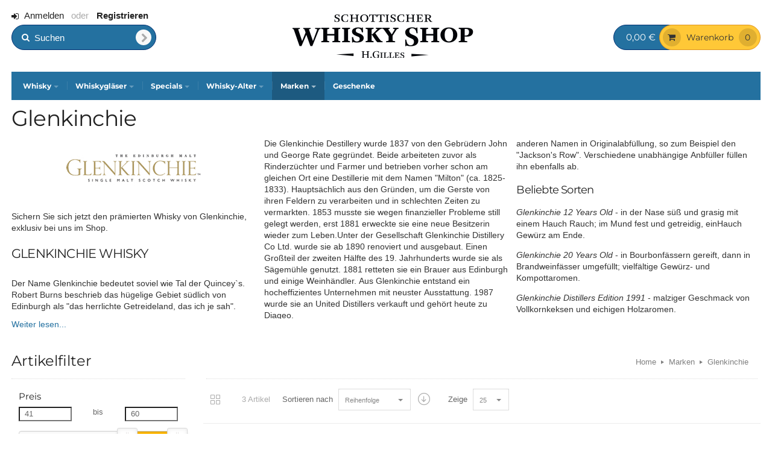

--- FILE ---
content_type: text/html; charset=UTF-8
request_url: https://www.schottischerwhisky.com/destillerien/glenkinchie.html?mode=list
body_size: 23439
content:
<!DOCTYPE html>
<html lang="de">
	<head>
		<meta http-equiv="Content-Type" content="text/html; charset=utf-8" />
<title>• Glenkinchie Whisky - kaufen Sie hier günstig</title>
<link rel="stylesheet" href="https://cdn.consentmanager.mgr.consensu.org/delivery/cmp.min.css" />
<script>if(!"gdprAppliesGlobally" in window){window.gdprAppliesGlobally=true}if(!("cmp_id" in window)||window.cmp_id<1){window.cmp_id=0}if(!("cmp_cdid" in window)){window.cmp_cdid="2f813a1841aa"}if(!("cmp_params" in window)){window.cmp_params=""}if(!("cmp_host" in window)){window.cmp_host="c.delivery.consentmanager.net"}if(!("cmp_cdn" in window)){window.cmp_cdn="cdn.consentmanager.net"}if(!("cmp_proto" in window)){window.cmp_proto="https:"}if(!("cmp_codesrc" in window)){window.cmp_codesrc="1"}window.cmp_getsupportedLangs=function(){var b=["DE","EN","FR","IT","NO","DA","FI","ES","PT","RO","BG","ET","EL","GA","HR","LV","LT","MT","NL","PL","SV","SK","SL","CS","HU","RU","SR","ZH","TR","UK","AR","BS"];if("cmp_customlanguages" in window){for(var a=0;a<window.cmp_customlanguages.length;a++){b.push(window.cmp_customlanguages[a].l.toUpperCase())}}return b};window.cmp_getRTLLangs=function(){var a=["AR"];if("cmp_customlanguages" in window){for(var b=0;b<window.cmp_customlanguages.length;b++){if("r" in window.cmp_customlanguages[b]&&window.cmp_customlanguages[b].r){a.push(window.cmp_customlanguages[b].l)}}}return a};window.cmp_getlang=function(j){if(typeof(j)!="boolean"){j=true}if(j&&typeof(cmp_getlang.usedlang)=="string"&&cmp_getlang.usedlang!==""){return cmp_getlang.usedlang}var g=window.cmp_getsupportedLangs();var c=[];var f=location.hash;var e=location.search;var a="languages" in navigator?navigator.languages:[];if(f.indexOf("cmplang=")!=-1){c.push(f.substr(f.indexOf("cmplang=")+8,2).toUpperCase())}else{if(e.indexOf("cmplang=")!=-1){c.push(e.substr(e.indexOf("cmplang=")+8,2).toUpperCase())}else{if("cmp_setlang" in window&&window.cmp_setlang!=""){c.push(window.cmp_setlang.toUpperCase())}else{if(a.length>0){for(var d=0;d<a.length;d++){c.push(a[d])}}}}}if("language" in navigator){c.push(navigator.language)}if("userLanguage" in navigator){c.push(navigator.userLanguage)}var h="";for(var d=0;d<c.length;d++){var b=c[d].toUpperCase();if(g.indexOf(b)!=-1){h=b;break}if(b.indexOf("-")!=-1){b=b.substr(0,2)}if(g.indexOf(b)!=-1){h=b;break}}if(h==""&&typeof(cmp_getlang.defaultlang)=="string"&&cmp_getlang.defaultlang!==""){return cmp_getlang.defaultlang}else{if(h==""){h="EN"}}h=h.toUpperCase();return h};(function(){var u=document;var v=u.getElementsByTagName;var h=window;var o="";var b="_en";if("cmp_getlang" in h){o=h.cmp_getlang().toLowerCase();if("cmp_customlanguages" in h){for(var q=0;q<h.cmp_customlanguages.length;q++){if(h.cmp_customlanguages[q].l.toUpperCase()==o.toUpperCase()){o="en";break}}}b="_"+o}function x(i,e){var w="";i+="=";var s=i.length;var d=location;if(d.hash.indexOf(i)!=-1){w=d.hash.substr(d.hash.indexOf(i)+s,9999)}else{if(d.search.indexOf(i)!=-1){w=d.search.substr(d.search.indexOf(i)+s,9999)}else{return e}}if(w.indexOf("&")!=-1){w=w.substr(0,w.indexOf("&"))}return w}var k=("cmp_proto" in h)?h.cmp_proto:"https:";if(k!="http:"&&k!="https:"){k="https:"}var g=("cmp_ref" in h)?h.cmp_ref:location.href;var j=u.createElement("script");j.setAttribute("data-cmp-ab","1");var c=x("cmpdesign","cmp_design" in h?h.cmp_design:"");var f=x("cmpregulationkey","cmp_regulationkey" in h?h.cmp_regulationkey:"");var r=x("cmpgppkey","cmp_gppkey" in h?h.cmp_gppkey:"");var n=x("cmpatt","cmp_att" in h?h.cmp_att:"");j.src=k+"//"+h.cmp_host+"/delivery/cmp.php?"+("cmp_id" in h&&h.cmp_id>0?"id="+h.cmp_id:"")+("cmp_cdid" in h?"&cdid="+h.cmp_cdid:"")+"&h="+encodeURIComponent(g)+(c!=""?"&cmpdesign="+encodeURIComponent(c):"")+(f!=""?"&cmpregulationkey="+encodeURIComponent(f):"")+(r!=""?"&cmpgppkey="+encodeURIComponent(r):"")+(n!=""?"&cmpatt="+encodeURIComponent(n):"")+("cmp_params" in h?"&"+h.cmp_params:"")+(u.cookie.length>0?"&__cmpfcc=1":"")+"&l="+o.toLowerCase()+"&o="+(new Date()).getTime();j.type="text/javascript";j.async=true;if(u.currentScript&&u.currentScript.parentElement){u.currentScript.parentElement.appendChild(j)}else{if(u.body){u.body.appendChild(j)}else{var t=v("body");if(t.length==0){t=v("div")}if(t.length==0){t=v("span")}if(t.length==0){t=v("ins")}if(t.length==0){t=v("script")}if(t.length==0){t=v("head")}if(t.length>0){t[0].appendChild(j)}}}var m="js";var p=x("cmpdebugunminimized","cmpdebugunminimized" in h?h.cmpdebugunminimized:0)>0?"":".min";var a=x("cmpdebugcoverage","cmp_debugcoverage" in h?h.cmp_debugcoverage:"");if(a=="1"){m="instrumented";p=""}var j=u.createElement("script");j.src=k+"//"+h.cmp_cdn+"/delivery/"+m+"/cmp"+b+p+".js";j.type="text/javascript";j.setAttribute("data-cmp-ab","1");j.async=true;if(u.currentScript&&u.currentScript.parentElement){u.currentScript.parentElement.appendChild(j)}else{if(u.body){u.body.appendChild(j)}else{var t=v("body");if(t.length==0){t=v("div")}if(t.length==0){t=v("span")}if(t.length==0){t=v("ins")}if(t.length==0){t=v("script")}if(t.length==0){t=v("head")}if(t.length>0){t[0].appendChild(j)}}}})();window.cmp_addFrame=function(b){if(!window.frames[b]){if(document.body){var a=document.createElement("iframe");a.style.cssText="display:none";if("cmp_cdn" in window&&"cmp_ultrablocking" in window&&window.cmp_ultrablocking>0){a.src="//"+window.cmp_cdn+"/delivery/empty.html"}a.name=b;a.setAttribute("title","Intentionally hidden, please ignore");a.setAttribute("role","none");a.setAttribute("tabindex","-1");document.body.appendChild(a)}else{window.setTimeout(window.cmp_addFrame,10,b)}}};window.cmp_rc=function(h){var b=document.cookie;var f="";var d=0;while(b!=""&&d<100){d++;while(b.substr(0,1)==" "){b=b.substr(1,b.length)}var g=b.substring(0,b.indexOf("="));if(b.indexOf(";")!=-1){var c=b.substring(b.indexOf("=")+1,b.indexOf(";"))}else{var c=b.substr(b.indexOf("=")+1,b.length)}if(h==g){f=c}var e=b.indexOf(";")+1;if(e==0){e=b.length}b=b.substring(e,b.length)}return(f)};window.cmp_stub=function(){var a=arguments;__cmp.a=__cmp.a||[];if(!a.length){return __cmp.a}else{if(a[0]==="ping"){if(a[1]===2){a[2]({gdprApplies:gdprAppliesGlobally,cmpLoaded:false,cmpStatus:"stub",displayStatus:"hidden",apiVersion:"2.2",cmpId:31},true)}else{a[2](false,true)}}else{if(a[0]==="getUSPData"){a[2]({version:1,uspString:window.cmp_rc("")},true)}else{if(a[0]==="getTCData"){__cmp.a.push([].slice.apply(a))}else{if(a[0]==="addEventListener"||a[0]==="removeEventListener"){__cmp.a.push([].slice.apply(a))}else{if(a.length==4&&a[3]===false){a[2]({},false)}else{__cmp.a.push([].slice.apply(a))}}}}}}};window.cmp_gpp_ping=function(){return{gppVersion:"1.0",cmpStatus:"stub",cmpDisplayStatus:"hidden",supportedAPIs:["tcfca","usnat","usca","usva","usco","usut","usct"],cmpId:31}};window.cmp_gppstub=function(){var a=arguments;__gpp.q=__gpp.q||[];if(!a.length){return __gpp.q}var g=a[0];var f=a.length>1?a[1]:null;var e=a.length>2?a[2]:null;if(g==="ping"){return window.cmp_gpp_ping()}else{if(g==="addEventListener"){__gpp.e=__gpp.e||[];if(!("lastId" in __gpp)){__gpp.lastId=0}__gpp.lastId++;var c=__gpp.lastId;__gpp.e.push({id:c,callback:f});return{eventName:"listenerRegistered",listenerId:c,data:true,pingData:window.cmp_gpp_ping()}}else{if(g==="removeEventListener"){var h=false;__gpp.e=__gpp.e||[];for(var d=0;d<__gpp.e.length;d++){if(__gpp.e[d].id==e){__gpp.e[d].splice(d,1);h=true;break}}return{eventName:"listenerRemoved",listenerId:e,data:h,pingData:window.cmp_gpp_ping()}}else{if(g==="getGPPData"){return{sectionId:3,gppVersion:1,sectionList:[],applicableSections:[0],gppString:"",pingData:window.cmp_gpp_ping()}}else{if(g==="hasSection"||g==="getSection"||g==="getField"){return null}else{__gpp.q.push([].slice.apply(a))}}}}}};window.cmp_msghandler=function(d){var a=typeof d.data==="string";try{var c=a?JSON.parse(d.data):d.data}catch(f){var c=null}if(typeof(c)==="object"&&c!==null&&"__cmpCall" in c){var b=c.__cmpCall;window.__cmp(b.command,b.parameter,function(h,g){var e={__cmpReturn:{returnValue:h,success:g,callId:b.callId}};d.source.postMessage(a?JSON.stringify(e):e,"*")})}if(typeof(c)==="object"&&c!==null&&"__uspapiCall" in c){var b=c.__uspapiCall;window.__uspapi(b.command,b.version,function(h,g){var e={__uspapiReturn:{returnValue:h,success:g,callId:b.callId}};d.source.postMessage(a?JSON.stringify(e):e,"*")})}if(typeof(c)==="object"&&c!==null&&"__tcfapiCall" in c){var b=c.__tcfapiCall;window.__tcfapi(b.command,b.version,function(h,g){var e={__tcfapiReturn:{returnValue:h,success:g,callId:b.callId}};d.source.postMessage(a?JSON.stringify(e):e,"*")},b.parameter)}if(typeof(c)==="object"&&c!==null&&"__gppCall" in c){var b=c.__gppCall;window.__gpp(b.command,function(h,g){var e={__gppReturn:{returnValue:h,success:g,callId:b.callId}};d.source.postMessage(a?JSON.stringify(e):e,"*")},"parameter" in b?b.parameter:null,"version" in b?b.version:1)}};window.cmp_setStub=function(a){if(!(a in window)||(typeof(window[a])!=="function"&&typeof(window[a])!=="object"&&(typeof(window[a])==="undefined"||window[a]!==null))){window[a]=window.cmp_stub;window[a].msgHandler=window.cmp_msghandler;window.addEventListener("message",window.cmp_msghandler,false)}};window.cmp_setGppStub=function(a){if(!(a in window)||(typeof(window[a])!=="function"&&typeof(window[a])!=="object"&&(typeof(window[a])==="undefined"||window[a]!==null))){window[a]=window.cmp_gppstub;window[a].msgHandler=window.cmp_msghandler;window.addEventListener("message",window.cmp_msghandler,false)}};window.cmp_addFrame("__cmpLocator");if(!("cmp_disableusp" in window)||!window.cmp_disableusp){window.cmp_addFrame("__uspapiLocator")}if(!("cmp_disabletcf" in window)||!window.cmp_disabletcf){window.cmp_addFrame("__tcfapiLocator")}if(!("cmp_disablegpp" in window)||!window.cmp_disablegpp){window.cmp_addFrame("__gppLocator")}window.cmp_setStub("__cmp");if(!("cmp_disabletcf" in window)||!window.cmp_disabletcf){window.cmp_setStub("__tcfapi")}if(!("cmp_disableusp" in window)||!window.cmp_disableusp){window.cmp_setStub("__uspapi")}if(!("cmp_disablegpp" in window)||!window.cmp_disablegpp){window.cmp_setGppStub("__gpp")};</script>
<meta name="description" content="Glenkinchie Whisky können Sie hier im Online-Shop zu niedrigen Versandkosten bestellen. Der 12jährige Glenkinchie ist der unbestrittene Meister des leichten Lowland Stils. " />
<meta name="robots" content="INDEX,FOLLOW" />
<link rel="search" href="https://www.schottischerwhisky.com/sws-search.xml" 
      type="application/opensearchdescription+xml" 
      title="Schottischer Whiskyshop" />
<link rel="icon" href="https://www.schottischerwhisky.com/media/favicon/default/favicon.png" type="image/x-icon" />
<link rel="shortcut icon" href="https://www.schottischerwhisky.com/media/favicon/default/favicon.png" type="image/x-icon" />
<!--[if lt IE 7]>
<script type="text/javascript">
//<![CDATA[
    var BLANK_URL = 'https://www.schottischerwhisky.com/js/blank.html';
    var BLANK_IMG = 'https://www.schottischerwhisky.com/js/spacer.gif';
//]]>
</script>
<![endif]-->
<link rel="stylesheet" type="text/css" href="https://www.schottischerwhisky.com/skin/frontend/base/default/css/widgets.css" media="all" />
<link rel="stylesheet" type="text/css" href="https://www.schottischerwhisky.com/skin/frontend/porter/default/aw_blog/css/style.css" media="all" />
<link rel="stylesheet" type="text/css" href="https://www.schottischerwhisky.com/skin/frontend/base/default/css/amasty/amfinder.css" media="all" />
<link rel="stylesheet" type="text/css" href="https://www.schottischerwhisky.com/skin/frontend/base/default/bootstrap/css/finder_btn.css" media="all" />
<link rel="stylesheet" type="text/css" href="https://www.schottischerwhisky.com/skin/frontend/porter/default/ajaxkit/main.css" media="all" />
<link rel="stylesheet" type="text/css" href="https://www.schottischerwhisky.com/skin/frontend/porter/default/css/simple-line-icons.min.css" media="all" />
<link rel="stylesheet" type="text/css" href="https://www.schottischerwhisky.com/skin/frontend/porter/default/css/font-awesome.min.css" media="all" />
<link rel="stylesheet" type="text/css" href="https://www.schottischerwhisky.com/skin/frontend/porter/default/css/owl.carousel.min.css" media="all" />
<link rel="stylesheet" type="text/css" href="https://www.schottischerwhisky.com/skin/frontend/porter/default/css/custom.css" media="all" />
<link rel="stylesheet" type="text/css" href="https://www.schottischerwhisky.com/skin/frontend/porter/sws/css/bootstrap.min.css" media="all" />
<link rel="stylesheet" type="text/css" href="https://www.schottischerwhisky.com/skin/frontend/porter/default/css/grid_responsive.css" media="all" />
<link rel="stylesheet" type="text/css" href="https://www.schottischerwhisky.com/skin/frontend/porter/sws/solr/nouislider.min.css" media="all" />
<link rel="stylesheet" type="text/css" href="https://www.schottischerwhisky.com/skin/frontend/porter/default/css/print.css" media="print" />
<script type="text/javascript" src="https://www.schottischerwhisky.com/js/prototype/prototype.js"></script>
<script type="text/javascript" src="https://www.schottischerwhisky.com/js/lib/ccard.js"></script>
<script type="text/javascript" src="https://www.schottischerwhisky.com/js/prototype/validation.js"></script>
<script type="text/javascript" src="https://www.schottischerwhisky.com/js/scriptaculous/builder.js"></script>
<script type="text/javascript" src="https://www.schottischerwhisky.com/js/scriptaculous/effects.js"></script>
<script type="text/javascript" src="https://www.schottischerwhisky.com/js/scriptaculous/dragdrop.js"></script>
<script type="text/javascript" src="https://www.schottischerwhisky.com/js/scriptaculous/controls.js"></script>
<script type="text/javascript" src="https://www.schottischerwhisky.com/js/scriptaculous/slider.js"></script>
<script type="text/javascript" src="https://www.schottischerwhisky.com/js/varien/js.js"></script>
<script type="text/javascript" src="https://www.schottischerwhisky.com/js/varien/form.js"></script>
<script type="text/javascript" src="https://www.schottischerwhisky.com/js/varien/menu.js"></script>
<script type="text/javascript" src="https://www.schottischerwhisky.com/js/mage/translate.js"></script>
<script type="text/javascript" src="https://www.schottischerwhisky.com/js/mage/cookies.js"></script>
<script type="text/javascript" src="https://www.schottischerwhisky.com/js/amasty/amfinder/finder.js"></script>
<script type="text/javascript" src="https://www.schottischerwhisky.com/js/amasty/amfinder/finder_btn.js"></script>
<script type="text/javascript" src="https://www.schottischerwhisky.com/js/prototype/tooltip.js"></script>
<script type="text/javascript" src="https://www.schottischerwhisky.com/js/meigee/ajaxkit/main.js"></script>
<script type="text/javascript" src="https://www.schottischerwhisky.com/skin/frontend/porter/default/js/jquery-1.11.2.min.js"></script>
<script type="text/javascript" src="https://www.schottischerwhisky.com/skin/frontend/porter/default/js/bootstrap.min.js"></script>
<script type="text/javascript" src="https://www.schottischerwhisky.com/skin/frontend/porter/default/js/html5.js"></script>
<script type="text/javascript" src="https://www.schottischerwhisky.com/skin/frontend/porter/default/js/bootstrap-select.min.js"></script>
<script type="text/javascript" src="https://www.schottischerwhisky.com/skin/frontend/porter/sws/js/script.js"></script>
<script type="text/javascript" src="https://www.schottischerwhisky.com/skin/frontend/porter/default/js/jquery.cookie.js"></script>
<script type="text/javascript" src="https://www.schottischerwhisky.com/skin/frontend/porter/default/js/ekko-lightbox.js"></script>
<script type="text/javascript" src="https://www.schottischerwhisky.com/skin/frontend/porter/default/js/owl.carousel.min.js"></script>
<script type="text/javascript" src="https://www.schottischerwhisky.com/skin/frontend/base/default/solr/nouislider.min.js"></script>
<link rel="canonical" href="https://www.schottischerwhisky.com/destillerien/glenkinchie.html" />
<!--[if lt IE 8]>
<link rel="stylesheet" type="text/css" href="https://www.schottischerwhisky.com/skin/frontend/porter/default/css/styles-ie.css" media="all" />
<![endif]-->

<script type="text/javascript">
    //<![CDATA[
    Mage.Cookies.path = '/';
    Mage.Cookies.domain = '.www.schottischerwhisky.com';
    Mage.Cookies.secure = false;
    //]]>
</script>

<script type="text/javascript">
//<![CDATA[
optionalZipCountries = [];
//]]>
</script>
<script type="text/plain" class="cmplazyload" data-cmp-vendor="s26">
// Verwenden Sie Ihre Tracking-ID, wie oben beschrieben.
var gaProperty = 'UA-13068590-1';

// Deaktiviere das Tracking, wenn das Opt-out cookie vorhanden ist.
var disableStr = 'ga-disable-' + gaProperty;
if (document.cookie.indexOf(disableStr + '=true') > -1) {
  window[disableStr] = true;
}

// Die eigentliche Opt-out Funktion.
function gaOptout(){
  document.cookie = disableStr + '=true; expires=Tue, 28 Nov 2124 19:10:21  UTC; path=/';
  window[disableStr] = true;
}
</script>
    <!-- BEGIN GOOGLE ANALYTICS CODE -->
    <script type="text/plain" class="cmplazyload" data-cmp-vendor="s26">
    //<![CDATA[
        var _gaq = _gaq || [];
        
_gaq.push(['_setAccount', '"UA-13068590-1"']);
_gaq.push (['_gat._anonymizeIp']);
_gaq.push(['_trackPageview']);
        
        (function() {
            var ga = document.createElement('script'); ga.type = 'text/javascript'; ga.async = true;
            ga.src = ('https:' == document.location.protocol ? 'https://ssl' : 'http://www') + '.google-analytics.com/ga.js';
            var s = document.getElementsByTagName('script')[0]; s.parentNode.insertBefore(ga, s);
        })();

    //]]>
    </script>
    <!-- END GOOGLE ANALYTICS CODE -->
<script type='text/javascript'>//<![CDATA[
                     var AjaxKitConfig = JSON.parse('{"main":{"url":"https:\/\/www.schottischerwhisky.com\/ajaxKit\/","uenc":"aHR0cHM6Ly93d3cuc2Nob3R0aXNjaGVyd2hpc2t5LmNvbS9kZXN0aWxsZXJpZW4vZ2xlbmtpbmNoaWUuaHRtbD9tb2RlPWxpc3Q,","parent":{"module":"catalog","controller":"category"},"js_css":{"head_html":"","head_js_css":[{"name":"script","attributes":{"src":"https:\/\/www.schottischerwhisky.com\/js\/prototype\/prototype.js"}},{"name":"script","attributes":{"src":"https:\/\/www.schottischerwhisky.com\/js\/lib\/ccard.js"}},{"name":"script","attributes":{"src":"https:\/\/www.schottischerwhisky.com\/js\/prototype\/validation.js"}},{"name":"script","attributes":{"src":"https:\/\/www.schottischerwhisky.com\/js\/scriptaculous\/builder.js"}},{"name":"script","attributes":{"src":"https:\/\/www.schottischerwhisky.com\/js\/scriptaculous\/effects.js"}},{"name":"script","attributes":{"src":"https:\/\/www.schottischerwhisky.com\/js\/scriptaculous\/dragdrop.js"}},{"name":"script","attributes":{"src":"https:\/\/www.schottischerwhisky.com\/js\/scriptaculous\/controls.js"}},{"name":"script","attributes":{"src":"https:\/\/www.schottischerwhisky.com\/js\/scriptaculous\/slider.js"}},{"name":"script","attributes":{"src":"https:\/\/www.schottischerwhisky.com\/js\/varien\/js.js"}},{"name":"script","attributes":{"src":"https:\/\/www.schottischerwhisky.com\/js\/varien\/form.js"}},{"name":"script","attributes":{"src":"https:\/\/www.schottischerwhisky.com\/js\/varien\/menu.js"}},{"name":"script","attributes":{"src":"https:\/\/www.schottischerwhisky.com\/js\/mage\/translate.js"}},{"name":"script","attributes":{"src":"https:\/\/www.schottischerwhisky.com\/js\/mage\/cookies.js"}},{"name":"link","attributes":{"href":"https:\/\/www.schottischerwhisky.com\/skin\/frontend\/base\/default\/css\/widgets.css"}},{"name":"link","attributes":{"href":"https:\/\/www.schottischerwhisky.com\/skin\/frontend\/porter\/default\/css\/print.css"}},{"name":"link","attributes":{"href":"https:\/\/www.schottischerwhisky.com\/skin\/frontend\/porter\/default\/aw_blog\/css\/style.css"}},{"name":"link","attributes":{"href":"https:\/\/www.schottischerwhisky.com\/skin\/frontend\/base\/default\/css\/amasty\/amfinder.css"}},{"name":"script","attributes":{"src":"https:\/\/www.schottischerwhisky.com\/js\/amasty\/amfinder\/finder.js"}},{"name":"link","attributes":{"href":"https:\/\/www.schottischerwhisky.com\/skin\/frontend\/base\/default\/bootstrap\/css\/finder_btn.css"}},{"name":"script","attributes":{"src":"https:\/\/www.schottischerwhisky.com\/js\/amasty\/amfinder\/finder_btn.js"}},{"name":"script","attributes":{"src":"https:\/\/www.schottischerwhisky.com\/js\/prototype\/tooltip.js"}},{"name":"script","attributes":{"src":"https:\/\/www.schottischerwhisky.com\/js\/meigee\/ajaxkit\/main.js"}},{"name":"link","attributes":{"href":"https:\/\/www.schottischerwhisky.com\/skin\/frontend\/porter\/default\/ajaxkit\/main.css"}},{"name":"link","attributes":{"href":"https:\/\/www.schottischerwhisky.com\/skin\/frontend\/porter\/default\/css\/simple-line-icons.min.css"}},{"name":"link","attributes":{"href":"https:\/\/www.schottischerwhisky.com\/skin\/frontend\/porter\/default\/css\/font-awesome.min.css"}},{"name":"link","attributes":{"href":"https:\/\/www.schottischerwhisky.com\/skin\/frontend\/porter\/default\/css\/owl.carousel.min.css"}},{"name":"link","attributes":{"href":"https:\/\/www.schottischerwhisky.com\/skin\/frontend\/porter\/default\/css\/custom.css"}},{"name":"script","attributes":{"src":"https:\/\/www.schottischerwhisky.com\/skin\/frontend\/porter\/default\/js\/jquery-1.11.2.min.js"}},{"name":"script","attributes":{"src":"https:\/\/www.schottischerwhisky.com\/skin\/frontend\/porter\/default\/js\/bootstrap.min.js"}},{"name":"script","attributes":{"src":"https:\/\/www.schottischerwhisky.com\/skin\/frontend\/porter\/default\/js\/html5.js"}},{"name":"script","attributes":{"src":"https:\/\/www.schottischerwhisky.com\/skin\/frontend\/porter\/default\/js\/bootstrap-select.min.js"}},{"name":"script","attributes":{"src":"https:\/\/www.schottischerwhisky.com\/skin\/frontend\/porter\/sws\/js\/script.js"}},{"name":"script","attributes":{"src":"https:\/\/www.schottischerwhisky.com\/skin\/frontend\/porter\/default\/js\/jquery.cookie.js"}},{"name":"script","attributes":{"src":"https:\/\/www.schottischerwhisky.com\/skin\/frontend\/porter\/default\/js\/ekko-lightbox.js"}},{"name":"link","attributes":{"href":"https:\/\/www.schottischerwhisky.com\/skin\/frontend\/porter\/sws\/css\/bootstrap.min.css"}},{"name":"link","attributes":{"href":"https:\/\/www.schottischerwhisky.com\/skin\/frontend\/porter\/default\/css\/grid_responsive.css"}},{"name":"script","attributes":{"src":"https:\/\/www.schottischerwhisky.com\/skin\/frontend\/porter\/default\/js\/owl.carousel.min.js"}},{"name":"link","attributes":{"href":"https:\/\/www.schottischerwhisky.com\/skin\/frontend\/porter\/sws\/solr\/nouislider.min.css"}},{"name":"script","attributes":{"src":"https:\/\/www.schottischerwhisky.com\/skin\/frontend\/base\/default\/solr\/nouislider.min.js"}}]}}}');
                // ]]></script>
                
                <script type='text/javascript'>//<![CDATA[
                     AjaxKitMain.initSubmodules();
                // ]]></script>
                <meta name="viewport" content="width=device-width, initial-scale=1.0, minimum-scale=1.0" /><link href="https://www.schottischerwhisky.com/skin/frontend/porter/sws/fonts/Montserrat_400_700.css" rel="stylesheet" type="text/css"><link href="https://www.schottischerwhisky.com/skin/frontend/porter/sws/fonts/Noto_Sans_400_400i_700.css" rel="stylesheet" type="text/css">    <style type="text/css">
		body.boxed-header .header-wrapper .container,
		body.boxed-breadcrumbs .breadcrumbs-wrapper .container,
        body.boxed-content .content-wrapper .container,
		body.boxed-footer #footer .container,
        body .container {max-width: 1272px; width: 100%;}
    </style>

<script type="text/javascript">//<![CDATA[
        var Translator = new Translate({"HTML tags are not allowed":"HTML-Tags sind nicht erlaubt","Please select an option.":"Bitte w\u00e4hlen Sie eine Option.","This is a required field.":"Dies ist ein Pflichtfeld.","Please enter a valid number in this field.":"Bitte geben Sie eine g\u00fcltige Nummer in dieses Feld ein.","The value is not within the specified range.":"Der Wert ist nicht innerhalb des erlaubten Bereichs.","Please use numbers only in this field. Please avoid spaces or other characters such as dots or commas.":"Bitte nur Ziffern in diesem Feld verwenden. Vermeiden Sie Leerzeichen oder andere Zeichen (z. B. Punkt oder Komma).","Please use letters only (a-z or A-Z) in this field.":"Bitte nur Buchstaben (a-z oder A-Z) in diesem Feld verwenden.","Please use only letters (a-z), numbers (0-9) or underscore(_) in this field, first character should be a letter.":"Bitte nur Buchstaben (a-z), Ziffern (0-9) oder Unterstriche (_) in diesem Feld verwenden, das erste Zeichen muss ein Buchstabe sein.","Please use only letters (a-z or A-Z) or numbers (0-9) only in this field. No spaces or other characters are allowed.":"Bitte nur Buchstaben (a-z oder A-Z) oder Ziffern (0-9) in diesem Feld verwenden. Leerzeichen oder andere Zeichen sind nicht erlaubt.","Please use only letters (a-z or A-Z) or numbers (0-9) or spaces and # only in this field.":"Bitte nur Buchstaben (a-z oder A-Z), Ziffern (0-9), Leerzeichen oder # f\u00fcr dieses Feld verwenden.","Please enter a valid phone number. For example (123) 456-7890 or 123-456-7890.":"Bitte geben Sie eine g\u00fcltige Telefonnummer ein. Zum Beispiel (123) 456-7890 oder 123-456-7890.","Please enter a valid fax number. For example (123) 456-7890 or 123-456-7890.":"Bitte tragen Sie eine g\u00fcltige Faxnummer ein. Zum Beispiel (123) 456-7890 oder 123-456-7890.","Please enter a valid date.":"Bitte geben Sie ein g\u00fcltiges Datum ein.","The From Date value should be less than or equal to the To Date value.":"Das Startdatum sollte vor dem oder am Enddatum liegen.","Please enter a valid email address. For example johndoe@domain.com.":"Bitte geben Sie eine g\u00fcltige E-Mail-Adresse ein. Zum Beispiel johndoe@domain.de.","Please use only visible characters and spaces.":"Bitte nur sichtbare Zeichen verwenden.","Please make sure your passwords match.":"Bitte stellen Sie sicher, dass die beiden Passworte identisch sind.","Please enter a valid URL. Protocol is required (http:\/\/, https:\/\/ or ftp:\/\/)":"Bitte geben Sie eine g\u00fcltige URL ein. M\u00f6gliche Protokolle (http:\/\/, https:\/\/ or ftp:\/\/)","Please enter a valid URL. For example http:\/\/www.example.com or www.example.com":"Bitte geben Sie eine g\u00fcltige URL ein. Zum Beispiel http:\/\/www.beispiel.de oder www.beispiel.de","Please enter a valid URL Key. For example \"example-page\", \"example-page.html\" or \"anotherlevel\/example-page\".":"Bitte geben Sie einen g\u00fcltigen URL-Bezeichner ein. Zum Beispiel \"beispiel-seite\", \"beispiel-seite.html\" or \"unterverzeichnis\/beispiel-seite\".","Please enter a valid XML-identifier. For example something_1, block5, id-4.":"Bitte geben Sie einen g\u00fcltigen XML-Identifizierer an. Zum Beispiel irgendetwas_1, block5, id-4.","Please enter a valid social security number. For example 123-45-6789.":"Bitte geben Sie eine g\u00fcltige Sozialversicherungsnummer ein. Zum Beispiel 123-45-6789.","Please enter a valid zip code. For example 90602 or 90602-1234.":"Bitte geben Sie eine g\u00fcltige Postleitzahl ein. Zum Beispiel 21335.","Please enter a valid zip code.":"Bitte geben Sie eine g\u00fcltige Postleitzahl ein.","Please use this date format: dd\/mm\/yyyy. For example 17\/03\/2006 for the 17th of March, 2006.":"Bitte verwenden Sie dieses Datumsformat: tt\/mm\/jjjj. Zum Beispiel 17\/03\/2006 f\u00fcr den 17. M\u00e4rz 2006.","Please enter a valid $ amount. For example $100.00.":"Bitte geben Sie einen g\u00fcltigen Betrag ein. Zum Beispiel 100,00 \u20ac.","Please select one of the above options.":"Bitte w\u00e4hlen Sie eine der oberen Optionen.","Please select one of the options.":"Bitte w\u00e4hlen Sie eine der Optionen.","Please select State\/Province.":"Bitte Land\/Bundesland w\u00e4hlen.","Please enter a number greater than 0 in this field.":"Bitte geben Sie eine Zahl gr\u00f6\u00dfer 0 in dieses Feld ein.","Please enter a number 0 or greater in this field.":"Bitte tragen Sie eine Zahl gr\u00f6\u00dfer\/gleich 0 in dieses Feld ein.","Please enter a valid credit card number.":"Bitte geben Sie eine g\u00fcltige Kreditkartennummer ein.","Credit card number does not match credit card type.":"Kreditkartennummer entspricht nicht Kreditkartentyp.","Card type does not match credit card number.":"Kreditkartenart entspricht nicht der angegeben Kreditkartennummer.","Incorrect credit card expiration date.":"Falsches Kreditkarten Ablaufdatum.","Please enter a valid credit card verification number.":"Bitte tragen Sie eine g\u00fcltige Kreditkarten-Pr\u00fcfnummer ein.","Please use only letters (a-z or A-Z), numbers (0-9) or underscore(_) in this field, first character should be a letter.":"Bitte nur Buchstaben (a-z oder A-Z), Ziffern (0-9) oder Unterstriche (_) in diesem Feld verwenden, das erste Zeichen muss ein Buchstabe sein.","Please input a valid CSS-length. For example 100px or 77pt or 20em or .5ex or 50%.":"Bitte geben Sie eine g\u00fcltige CSS-L\u00e4nge an. Beispielsweise 100px, 77pt, 20em, .5ex oder 50%.","Text length does not satisfy specified text range.":"Textl\u00e4nge ist nicht korrekt.","Please enter a number lower than 100.":"Bitte tragen Sie keine Zahl gr\u00f6\u00dfer\/gleich 100 in dieses Feld ein.","Please select a file":"Bitte w\u00e4hlen Sie eine Datei","Please enter issue number or start date for switch\/solo card type.":"Bitte geben Sie eine Vorgangsnummer oder ein Startdatum switch\/solo Karten an.","Please wait, loading...":"Bitte warten, wird geladen \u2026","This date is a required value.":"Das Datum ist eine ben\u00f6tigte Angabe.","Please enter a valid day (1-%d).":"Bitte geben Sie einen g\u00fcltigen Tag (1-%d) an.","Please enter a valid month (1-12).":"Bitte geben Sie einen g\u00fcltigen Monat (1-12) an.","Please enter a valid year (1900-%d).":"Bitte geben Sie ein g\u00fcltiges Jahr (1900-%d) an.","Please enter a valid full date":"Bitte geben Sie eine vollst\u00e4ndiges, g\u00fcltiges Datum an","Please enter a valid date between %s and %s":"Bitte geben Sie ein g\u00fcltiges Datum zwischen dem %s und %s an","Please enter a valid date equal to or greater than %s":"Bitte geben Sie ein g\u00fcltiges Datum am oder nach dem %s an","Please enter a valid date less than or equal to %s":"Bitte geben Sie ein g\u00fcltiges Datum am oder vor dem %s an","Complete":"Vollst\u00e4ndig","Add Products":"Artikel hinzuf\u00fcgen","Please choose to register or to checkout as a guest":"Bitte registrieren Sie sich, oder gehen Sie als Gast zur Kasse","Your order cannot be completed at this time as there is no shipping methods available for it. Please make necessary changes in your shipping address.":"Ihre Bestellung kann momentan nicht abgeschlossen werden, da keine Versandarten daf\u00fcr verf\u00fcgbar sind.","Please specify shipping method.":"Bitte bestimmen Sie die Versandart.","Your order cannot be completed at this time as there is no payment methods available for it.":"Ihre Bestellung kann momentan nicht abgeschlossen werden, da keine Bezahlmethoden daf\u00fcr verf\u00fcgbar sind.","Please specify payment method.":"Bitte bestimmen Sie die Bezahlmethode.","Add to Cart":"In den Warenkorb","In Stock":"Auf Lager","Out of Stock":"Nicht auf Lager","Not available with preferred neighbor":"Nicht kombinierbar mit Wunschnachbar","Your input is invalid.":"Ihre Angabe ist nicht korrekt."});
        //]]></script><meta property="fb:page_id" content="188420944522735" />
<meta name="google-site-verification" content="Tt0lmDjfizqk0LU7abBLKKIq9YKN9y-7Evdr3xCUfXA" />
<script src="/js/jquery/jquery.cookie.js"></script>	</head>
	<body class=" catalog-category-view wide-header wide-breadcrumbs wide-content wide-footer totop-button categorypath-destillerien-glenkinchie-html category-glenkinchie">
		<!-- Logo Schema added by CreareSEO -->
<script type="application/ld+json">
    {
      "@context": "http://schema.org",
      "@type": "Organization",
      "url": "https://www.schottischerwhisky.com/",
      "logo": "https://www.schottischerwhisky.com/skin/frontend/base/default/images/pixel.gif"
    }
</script>		    <noscript>
        <div class="global-site-notice noscript">
            <div class="notice-inner">
                <p>
                    <strong>JavaScript scheint in Ihrem Browser deaktiviert zu sein.</strong><br />
                    Sie müssen JavaScript in Ihrem Browser aktivieren, um alle Funktionen in diesem Shop nutzen zu können.                </p>
            </div>
        </div>
    </noscript>
		<div class="header-breadcrumbs-wrapper with-breadcrumbs">
			

<div class="header-wrapper">
    <header id="header" class="header header-1">
        <div class="middle-block">
            <div class="container">
                <div class="middle-block-inner clearfix">
                    <div class="row">
                        <div class="col-sm-4 hidden-sm hidden-xs left-align clearfix">
                            <ul class="links">
                        <li class="first" ><a href="https://www.schottischerwhisky.com/customer/account/" title="Mein Benutzerkonto" class="top-link-account">Mein Benutzerkonto</a></li>
                                <li ><a href="https://www.schottischerwhisky.com/wishlist/" title="Mein Wunschzettel" class="top-link-wishlist">Mein Wunschzettel</a></li>
                                <li ><a href="https://www.schottischerwhisky.com/checkout/" title="Zur Kasse" class="top-link-checkout">Zur Kasse</a></li>
                                <li class=" last" ><a href="https://www.schottischerwhisky.com/customer/account/login/" title="Anmelden" class="top-link-login">Anmelden</a></li>
            </ul>
                                                            <div class="create-account" data-label="oder">
                                    <a href="https://www.schottischerwhisky.com/customer/account/create/">
                                        Registrieren                                    </a>
                                </div>
                                                        <br>
                            <form id="search_mini_form_535" action="https://www.schottischerwhisky.com/catalogsearch/result/" method="get" class="search-mini-form">
    <div class="form-search ">
		<div class="search-button">
			<i class="fa fa-search" title="Suchen"></i><span>Suchen</span>
		</div>
        <div class="indent">
			<div class="input-wrapper">
				<label for="search_535">Suche:</label>
				<div class="input-group">
					<span class="input-group-btn search-icon"><i class="fa fa-search"></i></span>
					<input id="search_535" type="text" name="q" value="" class="form-control" maxlength="128" />
					<span class="input-group-btn">
						<button type="submit" title="Suchen" class="btn btn-default"><span><span>Suchen</span><i class="fa fa-chevron-right"></i></span></button>
					</span>
				</div>
				<div id="search_autocomplete_535" class="search-autocomplete"></div>
				<script type="text/javascript">
				//<![CDATA[
					var searchForm = new Varien.searchForm('search_mini_form_535', 'search_535', 'Suchen');
					searchForm.initAutocomplete('https://www.schottischerwhisky.com/catalogsearch/ajax/suggest/', 'search_autocomplete_535');
				//]]>
				</script>
			</div>
        </div>
    </div>
</form>
                        </div>
                        <div class="col-sm-4 clearfix mt-2 mb-2">
                            <div class="logo-wrapper">
                                                                <h2 class="logo">
                                    <strong>Porter</strong>
                                    <a href="https://www.schottischerwhisky.com/" title="Porter">
                                        <img src="https://www.schottischerwhisky.com/media/logo.png" alt="Porter" />
                                    </a>
                                </h2>
                            </div>
                        </div>
                        <div class="col-sm-4 hidden-sm hidden-xs right-align clearfix">
                            <div class="free-shipping-limit placeholder">
                                                            </div>
                            <div class="top-cart top-link-cart">
        <div class="block-title no-items  cart-button">
        <a class="cartHeader" href="javascript:void(0);">
            <span class="title-cart clearfix">
                <span class="subtotal"> <span class="price">0,00 €</span> </span>
                <span class="right-block">
                    <span class="top-cart-icon">
                        <i class="fa fa-shopping-cart" title="My Shopping Cart"></i>
                    </span>
                    <span class="cart-label">
                        Warenkorb                    </span>
                    <span class="top-cart-icon">
                        <i class="fa fa-count">0</i>
                    </span>
                </span>
            </span>
        </a>
    </div>
    <div class="block block-content topCartContent" style="display:none;">
        <div class="inner-wrapper">                            <p class="cart-empty">
                    <i class="fa fa-shopping-bag"></i>
                    <span>Sie haben keine Artikel im Warenkorb.</span>
                    <span class="small-label">Add some to cart or <a href="https://www.schottischerwhisky.com/customer/account/login/" class="link-login">login</a></span>
                </p>
                            <p class="subtotal">
                    <span class="subtotal-wrapper">
                        <span class="label">Gesamt:</span> <span class="price">0,00 €</span>                    </span>
                </p>
                <div class="actions clearfix">
                                                    
                        <button class="btn btn-primary type-2" type="button" disabled="disabled" ><span><span>Zur Kasse</span></span></button>
            
                        <button type="button" onclick="setLocation('https://www.schottischerwhisky.com/checkout/cart/')" class="btn btn-primary type-2"><span><i class="fa fa-shopping-cart"></i> <span>zum Warenkorb</span></span></button>
                                    </div>
            <script type="text/javascript">
                /* Top Cart */
                topCart();
                jQuery('.mini-cart li:nth-child(2)').addClass('second');
                jQuery('.mini-cart li:nth-child(3)').addClass('last');

                if (typeof GeneralAddToCart != "undefined") {
                    var sFunc = function(json) {
                        GeneralAddToCart.updateCartHtml();
                        AjaxKitMain.addHtmlPopup(json.popup_html);
                    };
                    AjaxKitMain.resetSidebarBlocks('block-content', false, sFunc, GeneralAddToCart);
                }
            </script>
        </div>
    </div>
</div>
                        </div>
                    </div>
                </div>
            </div>
        </div>
        <div class="bottom-block">
            <div class="container">
                <div class="main-menu-wrapper  clearfix">
                    <nav class="navbar navbar-default">
	<div class="navbar-header">
		<button class="navbar-toggle menu-button" type="button">
			<i class="icon-menu"></i>
			<span>Menü</span>
		</button>
	</div>
	<div class="collapse topmenu navbar-collapse">
		<ul class="nav nav-wide topmenu navbar-nav">
			<li  class="level0 nav-1 first level-top parent"><a href="https://www.schottischerwhisky.com/whisky.html"  class="level-top" ><span>Whisky</span></a><div class="menu-wrapper" data-columns="5"><ul class="level0"><li class="level1"><a href="https://www.schottischerwhisky.com/scotch-whisky.html" ><span class="subtitle">Schottischer Whisky</span></a><ul class="level1"><li  class="level2 nav-1-1-1 first"><a href="https://www.schottischerwhisky.com/scotch-whisky/single-malt.html" ><span>Single Malt Whisky</span></a></li><li  class="level2 nav-1-1-2"><a href="https://www.schottischerwhisky.com/scotch-whisky/blend.html" ><span>Blend</span></a></li><li  class="level2 nav-1-1-3"><a href="https://www.schottischerwhisky.com/scotch-whisky/islay.html" ><span>Region Islay</span></a></li><li  class="level2 nav-1-1-4"><a href="https://www.schottischerwhisky.com/scotch-whisky/speyside.html" ><span>Region Speyside</span></a></li><li  class="level2 nav-1-1-5"><a href="https://www.schottischerwhisky.com/scotch-whisky/island.html" ><span>Region Island</span></a></li><li  class="level2 nav-1-1-6"><a href="https://www.schottischerwhisky.com/scotch-whisky/highland.html" ><span>Region Highland</span></a></li><li  class="level2 nav-1-1-7"><a href="https://www.schottischerwhisky.com/scotch-whisky/lowland.html" ><span>Region Lowland</span></a></li><li  class="level2 nav-1-1-8 last"><a href="https://www.schottischerwhisky.com/scotch-whisky/campbeltown.html" ><span>Region Campbeltown</span></a></li></ul></li><li class="level1"><a href="https://www.schottischerwhisky.com/irischer-whiskey-irishwhiskey.html" ><span class="subtitle">Irischer Whiskey</span></a><ul class="level1"><li  class="level2 nav-1-2-1 first"><a href="https://www.schottischerwhisky.com/irischer-whiskey-irishwhiskey/single-malt.html" ><span>Single Malt</span></a></li><li  class="level2 nav-1-2-2"><a href="https://www.schottischerwhisky.com/irischer-whiskey-irishwhiskey/blended.html" ><span>Blended</span></a></li><li  class="level2 nav-1-2-3 last"><a href="https://www.schottischerwhisky.com/irischer-whiskey-irishwhiskey/pot-still-grain.html" ><span>Pot Still, Grain</span></a></li></ul></li><li class="level1"><a href="https://www.schottischerwhisky.com/bourbon-whiskey.html" ><span class="subtitle">Bourbon</span></a><ul class="level1"><li  class="level2 nav-1-3-1 first"><a href="https://www.schottischerwhisky.com/bourbon-whiskey/kentucky-straight-bourbon.html" ><span>Kentucky  Bourbon</span></a></li><li  class="level2 nav-1-3-2"><a href="https://www.schottischerwhisky.com/bourbon-whiskey/rye.html" ><span>Rye </span></a></li><li  class="level2 nav-1-3-3 last"><a href="https://www.schottischerwhisky.com/bourbon-whiskey/tennessee-whiskey.html" ><span>Tennessee Whiskey</span></a></li></ul></li><li class="level1"><a href="https://www.schottischerwhisky.com/japanischer-whisky.html" ><span class="subtitle">Japanischer Whisky</span></a><ul class="level1"><li  class="level2 nav-1-4-1 first"><a href="https://www.schottischerwhisky.com/japanischer-whisky/nikka.html" ><span>Nikka Whisky</span></a></li><li  class="level2 nav-1-4-2 last"><a href="https://www.schottischerwhisky.com/japanischer-whisky/suntory.html" ><span>Suntory Whisky</span></a></li></ul></li><li class="level1"><a href="https://www.schottischerwhisky.com/world-whiskey.html" ><span class="subtitle">World Whisky</span></a><ul class="level1"><li  class="level2 nav-1-5-1 first"><a href="https://www.schottischerwhisky.com/world-whiskey/canadian-whisky.html" ><span>Canadian Whisky</span></a></li><li  class="level2 nav-1-5-2"><a href="https://www.schottischerwhisky.com/world-whiskey/indien.html" ><span>Indien</span></a></li><li  class="level2 nav-1-5-3 last"><a href="https://www.schottischerwhisky.com/world-whiskey/whisky-sonstige.html" ><span>Sonstige</span></a></li></ul></li></ul><div class="clear"></div><div class="transparent"></div></div></li><li  class="level0 nav-2 level-top parent"><a href="https://www.schottischerwhisky.com/whiskyglaeser.html"  class="level-top" ><span>Whiskygläser</span></a><div class="menu-wrapper" data-columns="5"><ul class="level0"><li class="level1"><a href="https://www.schottischerwhisky.com/whiskyglaeser/nosing-glaeser.html" ><span class="subtitle">Nosinggläser</span></a></li><li class="level1"><a href="https://www.schottischerwhisky.com/whiskyglaeser/glencairn-stoelzle.html" ><span class="subtitle">Glencairn Gläser</span></a></li><li class="level1"><a href="https://www.schottischerwhisky.com/whiskyglaeser/tumbler.html" ><span class="subtitle">Tumbler</span></a></li><li class="level1"><a href="https://www.schottischerwhisky.com/whiskyglaeser/glas-deckel.html" ><span class="subtitle">Whiskyglas &amp; Deckel</span></a></li><li class="level1"><a href="https://www.schottischerwhisky.com/whiskyglaeser/karaffe.html" ><span class="subtitle">Whisky Karaffe</span></a></li></ul><div class="clear"></div><div class="transparent"></div></div></li><li  class="level0 nav-3 level-top parent"><a href="https://www.schottischerwhisky.com/whisky-likoere-whisky-zubehor-brettspiel.html"  class="level-top" ><span>Specials</span></a><div class="menu-wrapper" data-columns="5"><ul class="level0"><li class="level1"><a href="https://www.schottischerwhisky.com/whisky-likoere-whisky-zubehor-brettspiel/whiskey-schokolade-und-whisky.html" ><span class="subtitle">Schokolade &amp; Whisky</span></a></li><li class="level1"><a href="https://www.schottischerwhisky.com/whisky-likoere-whisky-zubehor-brettspiel/whiskylikoer-sahne-likoer-whiskey-online-kaufen-shop-likoere-liquer.html" ><span class="subtitle">Whisky-Likör</span></a></li><li class="level1"><a href="https://www.schottischerwhisky.com/whisky-likoere-whisky-zubehor-brettspiel/whisky-marmelade-whiskey-senf-online-shop-kaufen.html" ><span class="subtitle">Marmelade &amp; Senf</span></a></li><li class="level1"><a href="https://www.schottischerwhisky.com/whisky-likoere-whisky-zubehor-brettspiel/gutschein-shop-maenner-geschenk-code-online-kaufen-download.html" ><span class="subtitle">Gutschein für Whisky</span></a></li><li class="level1"><a href="https://www.schottischerwhisky.com/whisky-likoere-whisky-zubehor-brettspiel/rum.html" ><span class="subtitle">Rum</span></a></li></ul><div class="clear"></div><div class="transparent"></div></div></li><li  class="level0 nav-4 level-top parent"><a href="https://www.schottischerwhisky.com/whisky-years-alter.html"  class="level-top" ><span>Whisky-Alter</span></a><div class="menu-wrapper" data-columns="5"><ul class="level0"><li class="level1"><a href="https://www.schottischerwhisky.com/whisky-years-alter/5-years.html" ><span class="subtitle">5 Jahre</span></a></li><li class="level1"><a href="https://www.schottischerwhisky.com/whisky-years-alter/8-years.html" ><span class="subtitle">8 Jahre</span></a></li><li class="level1"><a href="https://www.schottischerwhisky.com/whisky-years-alter/10-years.html" ><span class="subtitle">10 Jahre</span></a></li><li class="level1"><a href="https://www.schottischerwhisky.com/whisky-years-alter/12-years.html" ><span class="subtitle">12 Jahre</span></a></li><li class="level1"><a href="https://www.schottischerwhisky.com/whisky-years-alter/15-years.html" ><span class="subtitle">15 Jahre</span></a></li><li class="level1"><a href="https://www.schottischerwhisky.com/whisky-years-alter/18-years.html" ><span class="subtitle">18 Jahre</span></a></li><li class="level1"><a href="https://www.schottischerwhisky.com/whisky-years-alter/20-years.html" ><span class="subtitle">20 Jahre</span></a></li><li class="level1"><a href="https://www.schottischerwhisky.com/whisky-years-alter/25-years.html" ><span class="subtitle">25 Jahre</span></a></li><li class="level1"><a href="https://www.schottischerwhisky.com/whisky-years-alter/30-years.html" ><span class="subtitle">30 Jahre</span></a></li></ul><div class="clear"></div><div class="transparent"></div></div></li><li  class="level0 nav-5 active level-top parent"><a href="https://www.schottischerwhisky.com/destillerien.html"  class="level-top" ><span>Marken</span></a><div class="menu-wrapper" data-columns="5"><ul class="level0"><li class="level1"><a href="https://www.schottischerwhisky.com/destillerien/aberfeldy-single-malt-whisky.html" ><span class="subtitle">Aberfeldy</span></a></li><li class="level1"><a href="https://www.schottischerwhisky.com/destillerien/aberlour-single-malt-whisky.html" ><span class="subtitle">Aberlour</span></a></li><li class="level1"><a href="https://www.schottischerwhisky.com/destillerien/ardbeg.html" ><span class="subtitle">Ardbeg</span></a></li><li class="level1"><a href="https://www.schottischerwhisky.com/destillerien/armorik-frankreich.html" ><span class="subtitle">Armorik</span></a></li><li class="level1"><a href="https://www.schottischerwhisky.com/destillerien/arran.html" ><span class="subtitle">Arran</span></a></li><li class="level1"><a href="https://www.schottischerwhisky.com/destillerien/amrut.html" ><span class="subtitle">Amrut</span></a></li><li class="level1"><a href="https://www.schottischerwhisky.com/destillerien/auchentoshan.html" ><span class="subtitle">Auchentoshan</span></a></li><li class="level1"><a href="https://www.schottischerwhisky.com/destillerien/balvenie-single-malt-whisky.html" ><span class="subtitle">Balvenie</span></a></li><li class="level1"><a href="https://www.schottischerwhisky.com/destillerien/benriach-single-malt-whisky.html" ><span class="subtitle">BenRiach</span></a></li><li class="level1"><a href="https://www.schottischerwhisky.com/destillerien/benromach-whisky.html" ><span class="subtitle">Benromach</span></a></li><li class="level1"><a href="https://www.schottischerwhisky.com/destillerien/bowmore.html" ><span class="subtitle">Bowmore</span></a></li><li class="level1"><a href="https://www.schottischerwhisky.com/destillerien/bruichladdich.html" ><span class="subtitle">Bruichladdich</span></a></li><li class="level1"><a href="https://www.schottischerwhisky.com/destillerien/bunnahabhain.html" ><span class="subtitle">Bunnahabhain</span></a></li><li class="level1"><a href="https://www.schottischerwhisky.com/destillerien/bushmills.html" ><span class="subtitle">Bushmills</span></a></li><li class="level1"><a href="https://www.schottischerwhisky.com/destillerien/caol-ila.html" ><span class="subtitle">Caol Ila</span></a></li><li class="level1"><a href="https://www.schottischerwhisky.com/destillerien/chivas-regal-blended-scotch-whisky.html" ><span class="subtitle">Chivas Regal</span></a></li><li class="level1"><a href="https://www.schottischerwhisky.com/destillerien/connemera.html" ><span class="subtitle">Connemera</span></a></li><li class="level1"><a href="https://www.schottischerwhisky.com/destillerien/cooley.html" ><span class="subtitle">Cooley</span></a></li><li class="level1"><a href="https://www.schottischerwhisky.com/destillerien/cragganmore.html" ><span class="subtitle">Cragganmore</span></a></li><li class="level1"><a href="https://www.schottischerwhisky.com/destillerien/dalmore.html" ><span class="subtitle">Dalmore </span></a></li><li class="level1"><a href="https://www.schottischerwhisky.com/destillerien/dalwhinnie.html" ><span class="subtitle">Dalwhinnie</span></a></li><li class="level1"><a href="https://www.schottischerwhisky.com/destillerien/edradour.html" ><span class="subtitle">Edradour</span></a></li><li class="level1"><a href="https://www.schottischerwhisky.com/destillerien/the-famous-grouse.html" ><span class="subtitle">Famous Grouse</span></a></li><li class="level1"><a href="https://www.schottischerwhisky.com/destillerien/glendronach.html" ><span class="subtitle">Glendronach</span></a></li><li class="level1"><a href="https://www.schottischerwhisky.com/destillerien/glenfarclas.html" ><span class="subtitle">Glenfarclas</span></a></li><li class="level1"><a href="https://www.schottischerwhisky.com/destillerien/glenfiddich.html" ><span class="subtitle">Glenfiddich</span></a></li><li class="level1"><a href="https://www.schottischerwhisky.com/destillerien/glengoyne-single-malt-whisky.html" ><span class="subtitle">Glengoyne</span></a></li><li class="level1"><a href="https://www.schottischerwhisky.com/destillerien/glenkinchie.html" ><span class="subtitle">Glenkinchie</span></a></li><li class="level1"><a href="https://www.schottischerwhisky.com/destillerien/glenlivet.html" ><span class="subtitle">Glenlivet</span></a></li><li class="level1"><a href="https://www.schottischerwhisky.com/destillerien/glenmorangie.html" ><span class="subtitle">Glenmorangie</span></a></li><li class="level1"><a href="https://www.schottischerwhisky.com/destillerien/glenrothes-scotch-whisky.html" ><span class="subtitle">Glenrothes</span></a></li><li class="level1"><a href="https://www.schottischerwhisky.com/destillerien/glenturret.html" ><span class="subtitle">Glenturret</span></a></li><li class="level1"><a href="https://www.schottischerwhisky.com/destillerien/highland-park.html" ><span class="subtitle">Highland Park</span></a></li><li class="level1"><a href="https://www.schottischerwhisky.com/destillerien/isle-of-jura.html" ><span class="subtitle">Isle of Jura</span></a></li><li class="level1"><a href="https://www.schottischerwhisky.com/destillerien/jack-daniels-whiskey.html" ><span class="subtitle">Jack Daniels </span></a></li><li class="level1"><a href="https://www.schottischerwhisky.com/destillerien/jameson.html" ><span class="subtitle">Jameson</span></a></li><li class="level1"><a href="https://www.schottischerwhisky.com/destillerien/jim-beam-whiskey.html" ><span class="subtitle">Jim Beam </span></a></li><li class="level1"><a href="https://www.schottischerwhisky.com/destillerien/johnnie-walker.html" ><span class="subtitle">Johnnie Walker</span></a></li><li class="level1"><a href="https://www.schottischerwhisky.com/destillerien/kavalan-taiwan.html" ><span class="subtitle">Kavalan</span></a></li><li class="level1"><a href="https://www.schottischerwhisky.com/destillerien/kilchoman.html" ><span class="subtitle">Kilchoman</span></a></li><li class="level1"><a href="https://www.schottischerwhisky.com/destillerien/knockando.html" ><span class="subtitle">Knockando</span></a></li><li class="level1"><a href="https://www.schottischerwhisky.com/destillerien/lagavulin.html" ><span class="subtitle">Lagavulin</span></a></li><li class="level1"><a href="https://www.schottischerwhisky.com/destillerien/laphroaig.html" ><span class="subtitle">Laphroaig</span></a></li><li class="level1"><a href="https://www.schottischerwhisky.com/destillerien/loch-lomond.html" ><span class="subtitle">Loch Lomond</span></a></li><li class="level1"><a href="https://www.schottischerwhisky.com/destillerien/lockes-irish-single-malt-whiskey.html" ><span class="subtitle">Locke´s</span></a></li><li class="level1"><a href="https://www.schottischerwhisky.com/destillerien/macallan.html" ><span class="subtitle">Macallan</span></a></li><li class="level1"><a href="https://www.schottischerwhisky.com/destillerien/mackmyra.html" ><span class="subtitle">Mackmyra</span></a></li><li class="level1"><a href="https://www.schottischerwhisky.com/destillerien/midleton-whiskey.html" ><span class="subtitle">Midleton</span></a></li><li class="level1"><a href="https://www.schottischerwhisky.com/destillerien/nikka-destillerie-japan.html" ><span class="subtitle">Nikka</span></a></li><li class="level1"><a href="https://www.schottischerwhisky.com/destillerien/number-nine.html" ><span class="subtitle">Number Nine</span></a></li><li class="level1"><a href="https://www.schottischerwhisky.com/destillerien/springbank.html" ><span class="subtitle">Springbank</span></a></li><li class="level1"><a href="https://www.schottischerwhisky.com/destillerien/suntory.html" ><span class="subtitle">Suntory</span></a></li><li class="level1"><a href="https://www.schottischerwhisky.com/destillerien/talisker.html" ><span class="subtitle">Talisker</span></a></li><li class="level1"><a href="https://www.schottischerwhisky.com/destillerien/teeling.html" ><span class="subtitle">Teeling </span></a></li><li class="level1"><a href="https://www.schottischerwhisky.com/destillerien/tobermory.html" ><span class="subtitle">Tobermory</span></a></li><li class="level1"><a href="https://www.schottischerwhisky.com/destillerien/tomintoul.html" ><span class="subtitle">Tomintoul</span></a></li><li class="level1"><a href="https://www.schottischerwhisky.com/destillerien/tullamore-dew-irish-blend-whiskey-36.html" ><span class="subtitle">Tullamore Dew</span></a></li><li class="level1"><a href="https://www.schottischerwhisky.com/destillerien/tyrconnell-irish-single-malt.html" ><span class="subtitle">Tyrconnell</span></a></li><li class="level1"><a href="https://www.schottischerwhisky.com/destillerien/suntory-yamazaki-single-malt-whisky.html" ><span class="subtitle">Yamazaki</span></a></li></ul><div class="clear"></div><div class="transparent"></div></div></li><li  class="level0 nav-6 last level-top"><a href="https://www.schottischerwhisky.com/whisky-geschenksets-geschenkideen-maenner-weihnachten-geburtstag.html"  class="level-top" ><span>Geschenke</span></a></li>		</ul>
	</div>
</nav>
                    <div class="mobile-navigation hidden-md hidden-lg">
                        <div class="cart-mobile pull-right">
                            <a href="https://www.schottischerwhisky.com/checkout/cart">
                                <span class="fa fa-shopping-cart" aria-hidden="true"></span>
                            </a>
                        </div>
                        <div class="customer-mobile pull-right">
                            <a href="https://www.schottischerwhisky.com/customer/account">
                                <span class="fa fa-user-o" aria-hidden="true"></span>
                            </a>
                        </div>
                        <div class="search-mobile"><form id="search_mini_form_204" action="https://www.schottischerwhisky.com/catalogsearch/result/" method="get" class="search-mini-form">
    <div class="form-search ">
        <div class="indent">
			<div class="input-wrapper">
				<div class="input-group">
					<input id="search_204" type="text" name="q" value="" class="form-control" maxlength="128" />
					<span class="input-group-btn">
						<button type="submit" title="Suchen" class="btn btn-default"><span><span>Suchen</span><i class="fa fa-search"></i></span></button>
					</span>
				</div>
				<div id="search_autocomplete_204" class="search-autocomplete"></div>
				<script type="text/javascript">
				//<![CDATA[
					var searchForm = new Varien.searchForm('search_mini_form_204', 'search_204', 'Suchen');
					searchForm.initAutocomplete('https://www.schottischerwhisky.com/catalogsearch/ajax/suggest/', 'search_autocomplete_204');
				//]]>
				</script>
			</div>
        </div>
    </div>
</form>
</div>
                    </div>
                </div>
            </div>
        </div>
    </header>
    <header id="sticky-header" class="header">
	<div class="container">
		<div class="row">
			<div class="col-xs-12 clearfix">
				<div class="pull-left">
											<h2 class="small-logo pull-left">
							<strong>Schottischer Whisky Shop - Scotch Whisky</strong>
							<a href="https://www.schottischerwhisky.com/" title="Porter" class="logo">
								<img
									src="https://www.schottischerwhisky.com/media/logo_spaced.png" alt="Porter" />
							</a>
						</h2>
										<div class="pull-left">
						<nav class="navbar navbar-default">
	<div class="navbar-header">
		<button class="navbar-toggle menu-button" type="button">
			<i class="icon-menu"></i>
			<span>Menü</span>
		</button>
	</div>
	<div class="collapse topmenu navbar-collapse">
		<ul class="nav nav-wide topmenu navbar-nav">
			<li  class="level0 nav-1 first level-top parent"><a href="https://www.schottischerwhisky.com/whisky.html"  class="level-top" ><span>Whisky</span></a><div class="menu-wrapper" data-columns="5"><ul class="level0"><li class="level1"><a href="https://www.schottischerwhisky.com/scotch-whisky.html" ><span class="subtitle">Schottischer Whisky</span></a><ul class="level1"><li  class="level2 nav-1-1-1 first"><a href="https://www.schottischerwhisky.com/scotch-whisky/single-malt.html" ><span>Single Malt Whisky</span></a></li><li  class="level2 nav-1-1-2"><a href="https://www.schottischerwhisky.com/scotch-whisky/blend.html" ><span>Blend</span></a></li><li  class="level2 nav-1-1-3"><a href="https://www.schottischerwhisky.com/scotch-whisky/islay.html" ><span>Region Islay</span></a></li><li  class="level2 nav-1-1-4"><a href="https://www.schottischerwhisky.com/scotch-whisky/speyside.html" ><span>Region Speyside</span></a></li><li  class="level2 nav-1-1-5"><a href="https://www.schottischerwhisky.com/scotch-whisky/island.html" ><span>Region Island</span></a></li><li  class="level2 nav-1-1-6"><a href="https://www.schottischerwhisky.com/scotch-whisky/highland.html" ><span>Region Highland</span></a></li><li  class="level2 nav-1-1-7"><a href="https://www.schottischerwhisky.com/scotch-whisky/lowland.html" ><span>Region Lowland</span></a></li><li  class="level2 nav-1-1-8 last"><a href="https://www.schottischerwhisky.com/scotch-whisky/campbeltown.html" ><span>Region Campbeltown</span></a></li></ul></li><li class="level1"><a href="https://www.schottischerwhisky.com/irischer-whiskey-irishwhiskey.html" ><span class="subtitle">Irischer Whiskey</span></a><ul class="level1"><li  class="level2 nav-1-2-1 first"><a href="https://www.schottischerwhisky.com/irischer-whiskey-irishwhiskey/single-malt.html" ><span>Single Malt</span></a></li><li  class="level2 nav-1-2-2"><a href="https://www.schottischerwhisky.com/irischer-whiskey-irishwhiskey/blended.html" ><span>Blended</span></a></li><li  class="level2 nav-1-2-3 last"><a href="https://www.schottischerwhisky.com/irischer-whiskey-irishwhiskey/pot-still-grain.html" ><span>Pot Still, Grain</span></a></li></ul></li><li class="level1"><a href="https://www.schottischerwhisky.com/bourbon-whiskey.html" ><span class="subtitle">Bourbon</span></a><ul class="level1"><li  class="level2 nav-1-3-1 first"><a href="https://www.schottischerwhisky.com/bourbon-whiskey/kentucky-straight-bourbon.html" ><span>Kentucky  Bourbon</span></a></li><li  class="level2 nav-1-3-2"><a href="https://www.schottischerwhisky.com/bourbon-whiskey/rye.html" ><span>Rye </span></a></li><li  class="level2 nav-1-3-3 last"><a href="https://www.schottischerwhisky.com/bourbon-whiskey/tennessee-whiskey.html" ><span>Tennessee Whiskey</span></a></li></ul></li><li class="level1"><a href="https://www.schottischerwhisky.com/japanischer-whisky.html" ><span class="subtitle">Japanischer Whisky</span></a><ul class="level1"><li  class="level2 nav-1-4-1 first"><a href="https://www.schottischerwhisky.com/japanischer-whisky/nikka.html" ><span>Nikka Whisky</span></a></li><li  class="level2 nav-1-4-2 last"><a href="https://www.schottischerwhisky.com/japanischer-whisky/suntory.html" ><span>Suntory Whisky</span></a></li></ul></li><li class="level1"><a href="https://www.schottischerwhisky.com/world-whiskey.html" ><span class="subtitle">World Whisky</span></a><ul class="level1"><li  class="level2 nav-1-5-1 first"><a href="https://www.schottischerwhisky.com/world-whiskey/canadian-whisky.html" ><span>Canadian Whisky</span></a></li><li  class="level2 nav-1-5-2"><a href="https://www.schottischerwhisky.com/world-whiskey/indien.html" ><span>Indien</span></a></li><li  class="level2 nav-1-5-3 last"><a href="https://www.schottischerwhisky.com/world-whiskey/whisky-sonstige.html" ><span>Sonstige</span></a></li></ul></li></ul><div class="clear"></div><div class="transparent"></div></div></li><li  class="level0 nav-2 level-top parent"><a href="https://www.schottischerwhisky.com/whiskyglaeser.html"  class="level-top" ><span>Whiskygläser</span></a><div class="menu-wrapper" data-columns="5"><ul class="level0"><li class="level1"><a href="https://www.schottischerwhisky.com/whiskyglaeser/nosing-glaeser.html" ><span class="subtitle">Nosinggläser</span></a></li><li class="level1"><a href="https://www.schottischerwhisky.com/whiskyglaeser/glencairn-stoelzle.html" ><span class="subtitle">Glencairn Gläser</span></a></li><li class="level1"><a href="https://www.schottischerwhisky.com/whiskyglaeser/tumbler.html" ><span class="subtitle">Tumbler</span></a></li><li class="level1"><a href="https://www.schottischerwhisky.com/whiskyglaeser/glas-deckel.html" ><span class="subtitle">Whiskyglas &amp; Deckel</span></a></li><li class="level1"><a href="https://www.schottischerwhisky.com/whiskyglaeser/karaffe.html" ><span class="subtitle">Whisky Karaffe</span></a></li></ul><div class="clear"></div><div class="transparent"></div></div></li><li  class="level0 nav-3 level-top parent"><a href="https://www.schottischerwhisky.com/whisky-likoere-whisky-zubehor-brettspiel.html"  class="level-top" ><span>Specials</span></a><div class="menu-wrapper" data-columns="5"><ul class="level0"><li class="level1"><a href="https://www.schottischerwhisky.com/whisky-likoere-whisky-zubehor-brettspiel/whiskey-schokolade-und-whisky.html" ><span class="subtitle">Schokolade &amp; Whisky</span></a></li><li class="level1"><a href="https://www.schottischerwhisky.com/whisky-likoere-whisky-zubehor-brettspiel/whiskylikoer-sahne-likoer-whiskey-online-kaufen-shop-likoere-liquer.html" ><span class="subtitle">Whisky-Likör</span></a></li><li class="level1"><a href="https://www.schottischerwhisky.com/whisky-likoere-whisky-zubehor-brettspiel/whisky-marmelade-whiskey-senf-online-shop-kaufen.html" ><span class="subtitle">Marmelade &amp; Senf</span></a></li><li class="level1"><a href="https://www.schottischerwhisky.com/whisky-likoere-whisky-zubehor-brettspiel/gutschein-shop-maenner-geschenk-code-online-kaufen-download.html" ><span class="subtitle">Gutschein für Whisky</span></a></li><li class="level1"><a href="https://www.schottischerwhisky.com/whisky-likoere-whisky-zubehor-brettspiel/rum.html" ><span class="subtitle">Rum</span></a></li></ul><div class="clear"></div><div class="transparent"></div></div></li><li  class="level0 nav-4 level-top parent"><a href="https://www.schottischerwhisky.com/whisky-years-alter.html"  class="level-top" ><span>Whisky-Alter</span></a><div class="menu-wrapper" data-columns="5"><ul class="level0"><li class="level1"><a href="https://www.schottischerwhisky.com/whisky-years-alter/5-years.html" ><span class="subtitle">5 Jahre</span></a></li><li class="level1"><a href="https://www.schottischerwhisky.com/whisky-years-alter/8-years.html" ><span class="subtitle">8 Jahre</span></a></li><li class="level1"><a href="https://www.schottischerwhisky.com/whisky-years-alter/10-years.html" ><span class="subtitle">10 Jahre</span></a></li><li class="level1"><a href="https://www.schottischerwhisky.com/whisky-years-alter/12-years.html" ><span class="subtitle">12 Jahre</span></a></li><li class="level1"><a href="https://www.schottischerwhisky.com/whisky-years-alter/15-years.html" ><span class="subtitle">15 Jahre</span></a></li><li class="level1"><a href="https://www.schottischerwhisky.com/whisky-years-alter/18-years.html" ><span class="subtitle">18 Jahre</span></a></li><li class="level1"><a href="https://www.schottischerwhisky.com/whisky-years-alter/20-years.html" ><span class="subtitle">20 Jahre</span></a></li><li class="level1"><a href="https://www.schottischerwhisky.com/whisky-years-alter/25-years.html" ><span class="subtitle">25 Jahre</span></a></li><li class="level1"><a href="https://www.schottischerwhisky.com/whisky-years-alter/30-years.html" ><span class="subtitle">30 Jahre</span></a></li></ul><div class="clear"></div><div class="transparent"></div></div></li><li  class="level0 nav-5 active level-top parent"><a href="https://www.schottischerwhisky.com/destillerien.html"  class="level-top" ><span>Marken</span></a><div class="menu-wrapper" data-columns="5"><ul class="level0"><li class="level1"><a href="https://www.schottischerwhisky.com/destillerien/aberfeldy-single-malt-whisky.html" ><span class="subtitle">Aberfeldy</span></a></li><li class="level1"><a href="https://www.schottischerwhisky.com/destillerien/aberlour-single-malt-whisky.html" ><span class="subtitle">Aberlour</span></a></li><li class="level1"><a href="https://www.schottischerwhisky.com/destillerien/ardbeg.html" ><span class="subtitle">Ardbeg</span></a></li><li class="level1"><a href="https://www.schottischerwhisky.com/destillerien/armorik-frankreich.html" ><span class="subtitle">Armorik</span></a></li><li class="level1"><a href="https://www.schottischerwhisky.com/destillerien/arran.html" ><span class="subtitle">Arran</span></a></li><li class="level1"><a href="https://www.schottischerwhisky.com/destillerien/amrut.html" ><span class="subtitle">Amrut</span></a></li><li class="level1"><a href="https://www.schottischerwhisky.com/destillerien/auchentoshan.html" ><span class="subtitle">Auchentoshan</span></a></li><li class="level1"><a href="https://www.schottischerwhisky.com/destillerien/balvenie-single-malt-whisky.html" ><span class="subtitle">Balvenie</span></a></li><li class="level1"><a href="https://www.schottischerwhisky.com/destillerien/benriach-single-malt-whisky.html" ><span class="subtitle">BenRiach</span></a></li><li class="level1"><a href="https://www.schottischerwhisky.com/destillerien/benromach-whisky.html" ><span class="subtitle">Benromach</span></a></li><li class="level1"><a href="https://www.schottischerwhisky.com/destillerien/bowmore.html" ><span class="subtitle">Bowmore</span></a></li><li class="level1"><a href="https://www.schottischerwhisky.com/destillerien/bruichladdich.html" ><span class="subtitle">Bruichladdich</span></a></li><li class="level1"><a href="https://www.schottischerwhisky.com/destillerien/bunnahabhain.html" ><span class="subtitle">Bunnahabhain</span></a></li><li class="level1"><a href="https://www.schottischerwhisky.com/destillerien/bushmills.html" ><span class="subtitle">Bushmills</span></a></li><li class="level1"><a href="https://www.schottischerwhisky.com/destillerien/caol-ila.html" ><span class="subtitle">Caol Ila</span></a></li><li class="level1"><a href="https://www.schottischerwhisky.com/destillerien/chivas-regal-blended-scotch-whisky.html" ><span class="subtitle">Chivas Regal</span></a></li><li class="level1"><a href="https://www.schottischerwhisky.com/destillerien/connemera.html" ><span class="subtitle">Connemera</span></a></li><li class="level1"><a href="https://www.schottischerwhisky.com/destillerien/cooley.html" ><span class="subtitle">Cooley</span></a></li><li class="level1"><a href="https://www.schottischerwhisky.com/destillerien/cragganmore.html" ><span class="subtitle">Cragganmore</span></a></li><li class="level1"><a href="https://www.schottischerwhisky.com/destillerien/dalmore.html" ><span class="subtitle">Dalmore </span></a></li><li class="level1"><a href="https://www.schottischerwhisky.com/destillerien/dalwhinnie.html" ><span class="subtitle">Dalwhinnie</span></a></li><li class="level1"><a href="https://www.schottischerwhisky.com/destillerien/edradour.html" ><span class="subtitle">Edradour</span></a></li><li class="level1"><a href="https://www.schottischerwhisky.com/destillerien/the-famous-grouse.html" ><span class="subtitle">Famous Grouse</span></a></li><li class="level1"><a href="https://www.schottischerwhisky.com/destillerien/glendronach.html" ><span class="subtitle">Glendronach</span></a></li><li class="level1"><a href="https://www.schottischerwhisky.com/destillerien/glenfarclas.html" ><span class="subtitle">Glenfarclas</span></a></li><li class="level1"><a href="https://www.schottischerwhisky.com/destillerien/glenfiddich.html" ><span class="subtitle">Glenfiddich</span></a></li><li class="level1"><a href="https://www.schottischerwhisky.com/destillerien/glengoyne-single-malt-whisky.html" ><span class="subtitle">Glengoyne</span></a></li><li class="level1"><a href="https://www.schottischerwhisky.com/destillerien/glenkinchie.html" ><span class="subtitle">Glenkinchie</span></a></li><li class="level1"><a href="https://www.schottischerwhisky.com/destillerien/glenlivet.html" ><span class="subtitle">Glenlivet</span></a></li><li class="level1"><a href="https://www.schottischerwhisky.com/destillerien/glenmorangie.html" ><span class="subtitle">Glenmorangie</span></a></li><li class="level1"><a href="https://www.schottischerwhisky.com/destillerien/glenrothes-scotch-whisky.html" ><span class="subtitle">Glenrothes</span></a></li><li class="level1"><a href="https://www.schottischerwhisky.com/destillerien/glenturret.html" ><span class="subtitle">Glenturret</span></a></li><li class="level1"><a href="https://www.schottischerwhisky.com/destillerien/highland-park.html" ><span class="subtitle">Highland Park</span></a></li><li class="level1"><a href="https://www.schottischerwhisky.com/destillerien/isle-of-jura.html" ><span class="subtitle">Isle of Jura</span></a></li><li class="level1"><a href="https://www.schottischerwhisky.com/destillerien/jack-daniels-whiskey.html" ><span class="subtitle">Jack Daniels </span></a></li><li class="level1"><a href="https://www.schottischerwhisky.com/destillerien/jameson.html" ><span class="subtitle">Jameson</span></a></li><li class="level1"><a href="https://www.schottischerwhisky.com/destillerien/jim-beam-whiskey.html" ><span class="subtitle">Jim Beam </span></a></li><li class="level1"><a href="https://www.schottischerwhisky.com/destillerien/johnnie-walker.html" ><span class="subtitle">Johnnie Walker</span></a></li><li class="level1"><a href="https://www.schottischerwhisky.com/destillerien/kavalan-taiwan.html" ><span class="subtitle">Kavalan</span></a></li><li class="level1"><a href="https://www.schottischerwhisky.com/destillerien/kilchoman.html" ><span class="subtitle">Kilchoman</span></a></li><li class="level1"><a href="https://www.schottischerwhisky.com/destillerien/knockando.html" ><span class="subtitle">Knockando</span></a></li><li class="level1"><a href="https://www.schottischerwhisky.com/destillerien/lagavulin.html" ><span class="subtitle">Lagavulin</span></a></li><li class="level1"><a href="https://www.schottischerwhisky.com/destillerien/laphroaig.html" ><span class="subtitle">Laphroaig</span></a></li><li class="level1"><a href="https://www.schottischerwhisky.com/destillerien/loch-lomond.html" ><span class="subtitle">Loch Lomond</span></a></li><li class="level1"><a href="https://www.schottischerwhisky.com/destillerien/lockes-irish-single-malt-whiskey.html" ><span class="subtitle">Locke´s</span></a></li><li class="level1"><a href="https://www.schottischerwhisky.com/destillerien/macallan.html" ><span class="subtitle">Macallan</span></a></li><li class="level1"><a href="https://www.schottischerwhisky.com/destillerien/mackmyra.html" ><span class="subtitle">Mackmyra</span></a></li><li class="level1"><a href="https://www.schottischerwhisky.com/destillerien/midleton-whiskey.html" ><span class="subtitle">Midleton</span></a></li><li class="level1"><a href="https://www.schottischerwhisky.com/destillerien/nikka-destillerie-japan.html" ><span class="subtitle">Nikka</span></a></li><li class="level1"><a href="https://www.schottischerwhisky.com/destillerien/number-nine.html" ><span class="subtitle">Number Nine</span></a></li><li class="level1"><a href="https://www.schottischerwhisky.com/destillerien/springbank.html" ><span class="subtitle">Springbank</span></a></li><li class="level1"><a href="https://www.schottischerwhisky.com/destillerien/suntory.html" ><span class="subtitle">Suntory</span></a></li><li class="level1"><a href="https://www.schottischerwhisky.com/destillerien/talisker.html" ><span class="subtitle">Talisker</span></a></li><li class="level1"><a href="https://www.schottischerwhisky.com/destillerien/teeling.html" ><span class="subtitle">Teeling </span></a></li><li class="level1"><a href="https://www.schottischerwhisky.com/destillerien/tobermory.html" ><span class="subtitle">Tobermory</span></a></li><li class="level1"><a href="https://www.schottischerwhisky.com/destillerien/tomintoul.html" ><span class="subtitle">Tomintoul</span></a></li><li class="level1"><a href="https://www.schottischerwhisky.com/destillerien/tullamore-dew-irish-blend-whiskey-36.html" ><span class="subtitle">Tullamore Dew</span></a></li><li class="level1"><a href="https://www.schottischerwhisky.com/destillerien/tyrconnell-irish-single-malt.html" ><span class="subtitle">Tyrconnell</span></a></li><li class="level1"><a href="https://www.schottischerwhisky.com/destillerien/suntory-yamazaki-single-malt-whisky.html" ><span class="subtitle">Yamazaki</span></a></li></ul><div class="clear"></div><div class="transparent"></div></div></li><li  class="level0 nav-6 last level-top"><a href="https://www.schottischerwhisky.com/whisky-geschenksets-geschenkideen-maenner-weihnachten-geburtstag.html"  class="level-top" ><span>Geschenke</span></a></li>		</ul>
	</div>
</nav>
					</div>
				</div>
				<div class="quick-access pull-right">
					<div class="pull-right">
						<div class="top-cart top-link-cart">
        <div class="block-title no-items  cart-button">
        <a class="cartHeader" href="javascript:void(0);">
            <span class="title-cart clearfix">
                <span class="subtotal"> <span class="price">0,00 €</span> </span>
                <span class="right-block">
                    <span class="top-cart-icon">
                        <i class="fa fa-shopping-cart" title="My Shopping Cart"></i>
                    </span>
                    <span class="cart-label">
                        Warenkorb                    </span>
                    <span class="top-cart-icon">
                        <i class="fa fa-count">0</i>
                    </span>
                </span>
            </span>
        </a>
    </div>
    <div class="block block-content topCartContent" style="display:none;">
        <div class="inner-wrapper">                            <p class="cart-empty">
                    <i class="fa fa-shopping-bag"></i>
                    <span>Sie haben keine Artikel im Warenkorb.</span>
                    <span class="small-label">Add some to cart or <a href="https://www.schottischerwhisky.com/customer/account/login/" class="link-login">login</a></span>
                </p>
                            <p class="subtotal">
                    <span class="subtotal-wrapper">
                        <span class="label">Gesamt:</span> <span class="price">0,00 €</span>                    </span>
                </p>
                <div class="actions clearfix">
                                                    
                        <button class="btn btn-primary type-2" type="button" disabled="disabled" ><span><span>Zur Kasse</span></span></button>
            
                        <button type="button" onclick="setLocation('https://www.schottischerwhisky.com/checkout/cart/')" class="btn btn-primary type-2"><span><i class="fa fa-shopping-cart"></i> <span>zum Warenkorb</span></span></button>
                                    </div>
            <script type="text/javascript">
                /* Top Cart */
                topCart();
                jQuery('.mini-cart li:nth-child(2)').addClass('second');
                jQuery('.mini-cart li:nth-child(3)').addClass('last');

                if (typeof GeneralAddToCart != "undefined") {
                    var sFunc = function(json) {
                        GeneralAddToCart.updateCartHtml();
                        AjaxKitMain.addHtmlPopup(json.popup_html);
                    };
                    AjaxKitMain.resetSidebarBlocks('block-content', false, sFunc, GeneralAddToCart);
                }
            </script>
        </div>
    </div>
</div>
					</div>
					<div class="pull-right">
											</div>
				</div>
			</div>
		</div>
	</div>
</header>
</div>
		</div>
		<div class="content-wrapper">
			<div class="container">
				<div class="main-container col2-left-layout">
					<div class="row">
                        <div class="col-xs-12">
                                <div class="category-title">
        <h1>Glenkinchie</h1>
    </div>
            <div class="section toggle-text" id="category-description103">
            <div class="category-description expandable std">
                <div class="content minimized">
                    <div class="text category-cms-block">
                                                    <div class="category-image-wrapper">
                                    <img src="https://www.schottischerwhisky.com/media/catalog/category/Glenkinchie_Distillery_Destillerie_Logo.png" alt="Glenkinchie" title="Glenkinchie" class="category-image" />                            </div>
                                                <p>Sichern Sie sich jetzt den pr&auml;mierten Whisky von Glenkinchie, exklusiv bei uns im Shop.</p>
<h2>Glenkinchie Whisky</h2>
<p>Der Name Glenkinchie bedeutet soviel wie Tal der Quincey`s. Robert Burns beschrieb das h&uuml;gelige Gebiet s&uuml;dlich von Edinburgh als "das herrlichte Getreideland, das ich je sah".</p>
<p>&nbsp;</p>
<h3>Lage der Destillerie</h3>
<p>Die Glenkinchie Brennerei befindet sich in bezaubernder Lage inmitten  der ehemaligen Grafschaft East Lothian, im Ort Pencaitland knapp 30 km s&uuml;d&ouml;stlich von Edinburgh, deshalb bezeichnet man den Glenkinchie Whisky als Edinburgh Malt. Vom Ortszentrum Pencaitland s aus f&uuml;hren Wegweiser zur etwas au&szlig;erhalb liegenden Destillerie. Glenkinchie ist neben Ailsa Bay, Auchentoshan und Bladnoch die einzige Malt-Destillerie in den Lowlands, die heute noch in Betrieb ist. Das Geb&auml;ude ist ein  wundersch&ouml;ner viktorianischer Bau und nicht zuletzt durch das Museum ein  idealer Ausgangspunkt f&uuml;r Malt Einsteiger.</p>
<p>&nbsp;</p>
<h3>Die Geschichte von Glenkinchie</h3>
<p>Die Glenkinchie Destillery wurde 1837 von den Gebr&uuml;dern John und George Rate gegr&uuml;ndet. Beide arbeiteten zuvor als Rinderz&uuml;chter und Farmer und betrieben vorher schon am gleichen Ort eine Destillerie mit dem Namen "Milton" (ca. 1825-1833). Haupts&auml;chlich aus den Gr&uuml;nden, um die Gerste von ihren Feldern zu verarbeiten und in schlechten Zeiten zu vermarkten. 1853 musste sie wegen finanzieller Probleme still gelegt werden, erst 1881 erweckte sie eine neue Besitzerin wieder zum Leben.Unter der Gesellschaft Glenkinchie Distillery Co Ltd. wurde sie ab 1890 renoviert und ausgebaut. Einen Gro&szlig;teil der zweiten H&auml;lfte des 19. Jahrhunderts wurde sie als S&auml;gem&uuml;hle genutzt. 1881 retteten sie ein Brauer aus Edinburgh und einige Weinh&auml;ndler. Aus Glenkinchie entstand ein hocheffizientes Unternehmen mit neuster Ausstattung. 1987 wurde sie an United Distillers verkauft und geh&ouml;rt heute zu Diageo.</p>
<p>&nbsp;</p>
<h3>Die Besonderheit von Glenkinchie</h3>
<p>Glenkinchie produziert mit nur zwei stills, den rauchigsten aller Lowland-Malts. Dieser ist jedoch nur sehr leicht rauchig. Die stills sind gro&szlig; und haben am unteren Ende ihrer H&auml;lse sehr starke Einbuchtungen. Der Glenkinchie Whisky kommt f&uuml;r die Lagerung in Ex-Bourbonf&auml;sser. Die Sherryf&auml;sser in den Lagerh&auml;usern werden f&uuml;r Fass-finishings verwendet.</p>
<p>&nbsp;</p>
<h2>Die Abf&uuml;llungen von Glenkinchie</h2>
<p>1988 wurde der Glenkinchie 10 Years Old zu einem der "Classic Malts" von Diageo gew&auml;hlt und ist dort ein Vertreter der Lowlands. Daneben gibt es auch noch Versionen in Fassst&auml;rke und Jahrgangsabf&uuml;llungen. Glenkinchie gibt es auch unter anderen Namen in Originalabf&uuml;llung, so zum Beispiel den "Jackson's Row". Verschiedene unabh&auml;ngige Anbf&uuml;ller f&uuml;llen ihn ebenfalls ab.</p>
<h3>Beliebte Sorten</h3>
<p><em>Glenkinchie 12 Years Old</em> - in der Nase s&uuml;&szlig; und grasig mit einem Hauch Rauch; im Mund fest und getreidig, einHauch Gew&uuml;rz am Ende.</p>
<p><em>Glenkinchie 20 Years Old</em> - in Bourbonf&auml;ssern gereift, dann in Brandweinf&auml;sser umgef&uuml;llt; vielf&auml;ltige Gew&uuml;rz- und Kompottaromen.</p>
<p><em>Glenkinchie Distillers Edition 1991</em> - malziger Geschmack von Vollkornkeksen und eichigen Holzaromen.</p>
<p>&nbsp;</p>
<h2>Herstellerinformation - Glenkinchie</h2>
<table>
<tbody>
<tr>
<th>Firma</th>
<td>Glenkinchie Distillery<br /> Pencaitland Tranent<br /> East Lothian<br /> EH34 5ET<br /> Schottland</td>
</tr>
<tr>
<th>Telefon</th>
<td>+44 (0) 1875342004</td>
</tr>
<tr>
<th>Homepage</th>
<td><a title="Internetauftritt von Glenkinchie" href="http://www.discovering-distilleries.com/glenkinchie/">http://www.discovering-distilleries.com/glenkinchie</a></td>
</tr>
<tr>
<th>Kategorie mit Glenkinchie</th>
<td>Schottischer Whisky</td>
</tr>
</tbody>
</table>
<h2>Glenkinchie Produkte:</h2>                    </div>
                </div>
                <div class="text-left mb-2"><a class="cr" onclick="toggleTextBox('#category-description103')"><span class="toggletext maxify"></span></a></div>
            </div>
        </div>
                                </div>
                    </div>
					<div class="row">
						<div class="col-main col-sm-9">
																<div class="breadcrumbs-wrapper">
		<div class="container">
			<div class="breadcrumbs-inner clearfix">
									<header class="page-title">
					</header>
								<ul class="breadcrumb" itemscope itemtype="http://schema.org/BreadcrumbList">
											<li class="home"  itemprop="itemListElement" itemscope itemtype="http://schema.org/ListItem">
													<a href="https://www.schottischerwhisky.com/" title="Home"
							 itemprop="item"><span itemprop="name">Home</span></a><meta itemprop="position" content="1" />												</li>
											<li class="category53"  itemprop="itemListElement" itemscope itemtype="http://schema.org/ListItem">
													<a href="https://www.schottischerwhisky.com/destillerien.html" title="Marken"
							 itemprop="item"><span itemprop="name">Marken</span></a><meta itemprop="position" content="2" />												</li>
											<li class="category103">
													<strong>Glenkinchie</strong>
												</li>
									</ul>
			</div>
		</div>
	</div>
																						<div class="category-products quick-view-container">
	<div class="quick-view-data-container"></div>
    	<div class="toolbar clearfix" data-last-page-num="1">
					<div class="sorter">
									<p class="view-mode clearfix">
																		<label>Darstellung als:</label>
																					<a href="https://www.schottischerwhisky.com/destillerien/glenkinchie.html?mode=grid" title="Gitter" class="grid item"><i class="icon-grid"></i></a>
																																					</p>
								<p class="amount">
											<strong>3 Artikel</strong>
									</p>
				<div class="limiter">
					<label>Zeige</label>
					<select class="form-control selectpicker" onchange="setLocation(this.value)">
											<option value="https://www.schottischerwhisky.com/destillerien/glenkinchie.html?limit=10&amp;mode=list">
							10						</option>
											<option value="https://www.schottischerwhisky.com/destillerien/glenkinchie.html?limit=25&amp;mode=list" selected="selected">
							25						</option>
											<option value="https://www.schottischerwhisky.com/destillerien/glenkinchie.html?limit=50&amp;mode=list">
							50						</option>
										</select>
				</div>
									<a href="https://www.schottischerwhisky.com/destillerien/glenkinchie.html?dir=desc&amp;mode=list&amp;order=position" title="In absteigender Reihenfolge" class="desc"><i class="icon-arrow-down-circle"></i></a>
								<div class="sort-by">
					<label>Sortieren nach</label>
					<select class="form-control selectpicker" onchange="setLocation(this.value)">
											<option value="https://www.schottischerwhisky.com/destillerien/glenkinchie.html?dir=asc&amp;mode=list&amp;order=position" selected="selected">
							Reihenfolge						</option>
											<option value="https://www.schottischerwhisky.com/destillerien/glenkinchie.html?dir=asc&amp;mode=list&amp;order=name">
							Name						</option>
											<option value="https://www.schottischerwhisky.com/destillerien/glenkinchie.html?dir=asc&amp;mode=list&amp;order=price">
							Preis						</option>
											<option value="https://www.schottischerwhisky.com/destillerien/glenkinchie.html?dir=asc&amp;mode=list&amp;order=created_at">
							Neu						</option>
											<option value="https://www.schottischerwhisky.com/destillerien/glenkinchie.html?dir=asc&amp;mode=list&amp;order=abfueller">
							Abfüller						</option>
											<option value="https://www.schottischerwhisky.com/destillerien/glenkinchie.html?dir=asc&amp;mode=list&amp;order=abfuelliung">
							Abfüllung						</option>
											<option value="https://www.schottischerwhisky.com/destillerien/glenkinchie.html?dir=asc&amp;mode=list&amp;order=alter">
							Alter						</option>
											<option value="https://www.schottischerwhisky.com/destillerien/glenkinchie.html?dir=asc&amp;mode=list&amp;order=alkoholgehalt">
							Alkoholgehalt						</option>
											<option value="https://www.schottischerwhisky.com/destillerien/glenkinchie.html?dir=asc&amp;mode=list&amp;order=land">
							Land						</option>
											<option value="https://www.schottischerwhisky.com/destillerien/glenkinchie.html?dir=asc&amp;mode=list&amp;order=region">
							Region						</option>
											<option value="https://www.schottischerwhisky.com/destillerien/glenkinchie.html?dir=asc&amp;mode=list&amp;order=inhalt">
							Inhalt						</option>
										</select>
				</div>
			</div>
				<div class="pager">
			                    		</div>
	</div>
        

    <ol class="products-list" id="products-list">
					<li class="item">
	<div class="row">
		<div class="col-sm-4">
			<div class="image-box">
								<a href="https://www.schottischerwhisky.com/glenkinchie-12.html" title="" class="product-image">
					<img src="https://www.schottischerwhisky.com/media/images/glenkinchie-12-jahre-521_296px_296px.jpg" data-src-desktop="https://www.schottischerwhisky.com/media/images/glenkinchie-12-jahre-521_296px_296px.jpg" data-src-mobile="https://www.schottischerwhisky.com/media/images/glenkinchie-12-jahre-521_385px_385px.jpg" alt="" width="296" title="" id="product-collection-image-5" />				</a>
															</div>
		</div>
		<div class="col-sm-8">
						<div class="product-shop">
				<div class="f-fix">
																<h3 class="product-name"><a href="https://www.schottischerwhisky.com/glenkinchie-12.html" title="Glenkinchie 12 Jahre">Glenkinchie 12 Jahre</a></h3>
										<div class="ratings-labels-wrapper">
															<div class="ratings clearfix">
											<div class="rating-box">
					<i class="star">&#9733;</i><i class="star">&#9733;</i><i class="star">&#9733;</i><i class="star">&#9733;</i><i class="star">&#9733;</i>
					<div class="rating" style="width:98%"><i class="star">&#9733;</i><i class="star">&#9733;</i><i class="star">&#9733;</i><i class="star">&#9733;</i><i class="star">&#9733;</i></div>
				</div>
					  				<p class="rating-links">
											<a href="https://www.schottischerwhisky.com/glenkinchie-12.html#reviews-link">8 Bewertungen</a>
									</p>
		  		</div>
							
					</div>
																	<div class="price-add-to-wrapper">
							                            <div class="price-box">
                                                                <span class="regular-price" id="product-price-5">
					<span class="price-label">Preis:</span>
                    							<span class="price">41,95 €</span>                                    </span>
                            </div>
        							<div class="tax-box mt-2">
								<span class="tax-label">
									inkl. MwSt., 									<a href="https://www.schottischerwhisky.com/lieferung/">
										zzgl. Versand									</a>
								</span>
							</div>
							<div class="baseprice-box">
								<span class="baseprice-label-5">entspricht <span class="price">59,93 €</span> pro 1 Liter (l)</span>
							</div>
						</div>
					                    											<div class="desc std">
							Glenkinchie 12, ''The Edinburgh Malt'', ist der Lowland Vertreter der Classic Malts Serie. Der 12j&auml;hrige Glenkinchie ist der unbestrittene Meister des leichten Lowland Stils.							<a href="https://www.schottischerwhisky.com/glenkinchie-12.html" title="Glenkinchie 12 Jahre" class="link-learn">Erfahren Sie mehr</a>
						</div>
					                    <div class="availability-box">
                                        </div>
											<div class="product-buttons-wrapper">
																								<button type="button" title="In den Warenkorb" class="btn btn-default btn-cart" onclick="setLocation('https://www.schottischerwhisky.com/checkout/cart/add/uenc/aHR0cHM6Ly93d3cuc2Nob3R0aXNjaGVyd2hpc2t5LmNvbS9kZXN0aWxsZXJpZW4vZ2xlbmtpbmNoaWUuaHRtbD9tb2RlPWxpc3Q,/product/5/form_key/bR1WUZ5tUs3Sq1hy/')"><span><i class="icon-basket-loaded"></i><span>In den Warenkorb</span></span></button>
															
						</div>
									</div>
			</div>
		</div>
	</div>
</li>
					<li class="item">
	<div class="row">
		<div class="col-sm-4">
			<div class="image-box">
								<a href="https://www.schottischerwhisky.com/glenkinchie-distillers-edition-1395.html" title="" class="product-image">
					<img src="https://www.schottischerwhisky.com/media/images/glenkinchie-distillers-edition-2009-2021-138621_296px_296px.jpg" data-src-desktop="https://www.schottischerwhisky.com/media/images/glenkinchie-distillers-edition-2009-2021-138621_296px_296px.jpg" data-src-mobile="https://www.schottischerwhisky.com/media/images/glenkinchie-distillers-edition-2009-2021-138621_385px_385px.jpg" alt="" width="296" title="" id="product-collection-image-1386" />				</a>
															</div>
		</div>
		<div class="col-sm-8">
						<div class="product-shop">
				<div class="f-fix">
																<h3 class="product-name"><a href="https://www.schottischerwhisky.com/glenkinchie-distillers-edition-1395.html" title="Glenkinchie Distillers Edition 2009/2021">Glenkinchie Distillers Edition 2009/2021</a></h3>
										<div class="ratings-labels-wrapper">
						
					</div>
																	<div class="price-add-to-wrapper">
							                            <div class="price-box">
                                                                <span class="regular-price" id="product-price-1386">
					<span class="price-label">Preis:</span>
                    							<span class="price">59,95 €</span>                                    </span>
                            </div>
        							<div class="tax-box mt-2">
								<span class="tax-label">
									inkl. MwSt., 									<a href="https://www.schottischerwhisky.com/lieferung/">
										zzgl. Versand									</a>
								</span>
							</div>
							<div class="baseprice-box">
								<span class="baseprice-label-1386">entspricht <span class="price">85,64 €</span> pro 1 Liter (l)</span>
							</div>
						</div>
					                    											<div class="desc std">
							Die klassische Distillers Edition von Glenkinchie überzeugt mit komplexen Aromen und weichen Fruchtnoten!							<a href="https://www.schottischerwhisky.com/glenkinchie-distillers-edition-1395.html" title="Glenkinchie Distillers Edition 2009/2021" class="link-learn">Erfahren Sie mehr</a>
						</div>
					                    <div class="availability-box">
                                        </div>
											<div class="product-buttons-wrapper">
																								<button type="button" title="In den Warenkorb" class="btn btn-default btn-cart" onclick="setLocation('https://www.schottischerwhisky.com/checkout/cart/add/uenc/aHR0cHM6Ly93d3cuc2Nob3R0aXNjaGVyd2hpc2t5LmNvbS9kZXN0aWxsZXJpZW4vZ2xlbmtpbmNoaWUuaHRtbD9tb2RlPWxpc3Q,/product/1386/form_key/bR1WUZ5tUs3Sq1hy/')"><span><i class="icon-basket-loaded"></i><span>In den Warenkorb</span></span></button>
															
						</div>
									</div>
			</div>
		</div>
	</div>
</li>
					<li class="item">
	<div class="row">
		<div class="col-sm-4">
			<div class="image-box">
								<a href="https://www.schottischerwhisky.com/glenkinchie-distillers-edition-2208.html" title="" class="product-image">
					<img src="https://www.schottischerwhisky.com/media/images/glenkinchie-distillers-edition-212421_296px_296px.jpg" data-src-desktop="https://www.schottischerwhisky.com/media/images/glenkinchie-distillers-edition-212421_296px_296px.jpg" data-src-mobile="https://www.schottischerwhisky.com/media/images/glenkinchie-distillers-edition-212421_385px_385px.jpg" alt="" width="296" title="" id="product-collection-image-2124" />				</a>
															</div>
		</div>
		<div class="col-sm-8">
						<div class="product-shop">
				<div class="f-fix">
																<h3 class="product-name"><a href="https://www.schottischerwhisky.com/glenkinchie-distillers-edition-2208.html" title="Glenkinchie Distillers Edition">Glenkinchie Distillers Edition</a></h3>
										<div class="ratings-labels-wrapper">
						
					</div>
																	<div class="price-add-to-wrapper">
							                            <div class="price-box">
                                                                <span class="regular-price" id="product-price-2124">
					<span class="price-label">Preis:</span>
                    							<span class="price">59,50 €</span>                                    </span>
                            </div>
        							<div class="tax-box mt-2">
								<span class="tax-label">
									inkl. MwSt., 									<a href="https://www.schottischerwhisky.com/lieferung/">
										zzgl. Versand									</a>
								</span>
							</div>
							<div class="baseprice-box">
								<span class="baseprice-label-2124">entspricht <span class="price">85,00 €</span> pro 1 Liter (l)</span>
							</div>
						</div>
					                    											<div class="desc std">
							Die klassische Distillers Edition von Glenkinchie überzeugt mit komplexen Aromen und weichen Fruchtnoten!							<a href="https://www.schottischerwhisky.com/glenkinchie-distillers-edition-2208.html" title="Glenkinchie Distillers Edition" class="link-learn">Erfahren Sie mehr</a>
						</div>
					                    <div class="availability-box">
                                        </div>
											<div class="product-buttons-wrapper">
																								<button type="button" title="In den Warenkorb" class="btn btn-default btn-cart" onclick="setLocation('https://www.schottischerwhisky.com/checkout/cart/add/uenc/aHR0cHM6Ly93d3cuc2Nob3R0aXNjaGVyd2hpc2t5LmNvbS9kZXN0aWxsZXJpZW4vZ2xlbmtpbmNoaWUuaHRtbD9tb2RlPWxpc3Q,/product/2124/form_key/bR1WUZ5tUs3Sq1hy/')"><span><i class="icon-basket-loaded"></i><span>In den Warenkorb</span></span></button>
															
						</div>
									</div>
			</div>
		</div>
	</div>
</li>
		    </ol>
    <script type="text/javascript">decorateList('products-list', 'none-recursive')</script>
    	<div class="toolbar-bottom">
		 	<div class="toolbar clearfix" data-last-page-num="1">
					<div class="sorter">
									<p class="view-mode clearfix">
																		<label>Darstellung als:</label>
																					<a href="https://www.schottischerwhisky.com/destillerien/glenkinchie.html?mode=grid" title="Gitter" class="grid item"><i class="icon-grid"></i></a>
																																					</p>
								<p class="amount">
											<strong>3 Artikel</strong>
									</p>
				<div class="limiter">
					<label>Zeige</label>
					<select class="form-control selectpicker" onchange="setLocation(this.value)">
											<option value="https://www.schottischerwhisky.com/destillerien/glenkinchie.html?limit=10&amp;mode=list">
							10						</option>
											<option value="https://www.schottischerwhisky.com/destillerien/glenkinchie.html?limit=25&amp;mode=list" selected="selected">
							25						</option>
											<option value="https://www.schottischerwhisky.com/destillerien/glenkinchie.html?limit=50&amp;mode=list">
							50						</option>
										</select>
				</div>
									<a href="https://www.schottischerwhisky.com/destillerien/glenkinchie.html?dir=desc&amp;mode=list&amp;order=position" title="In absteigender Reihenfolge" class="desc"><i class="icon-arrow-down-circle"></i></a>
								<div class="sort-by">
					<label>Sortieren nach</label>
					<select class="form-control selectpicker" onchange="setLocation(this.value)">
											<option value="https://www.schottischerwhisky.com/destillerien/glenkinchie.html?dir=asc&amp;mode=list&amp;order=position" selected="selected">
							Reihenfolge						</option>
											<option value="https://www.schottischerwhisky.com/destillerien/glenkinchie.html?dir=asc&amp;mode=list&amp;order=name">
							Name						</option>
											<option value="https://www.schottischerwhisky.com/destillerien/glenkinchie.html?dir=asc&amp;mode=list&amp;order=price">
							Preis						</option>
											<option value="https://www.schottischerwhisky.com/destillerien/glenkinchie.html?dir=asc&amp;mode=list&amp;order=created_at">
							Neu						</option>
											<option value="https://www.schottischerwhisky.com/destillerien/glenkinchie.html?dir=asc&amp;mode=list&amp;order=abfueller">
							Abfüller						</option>
											<option value="https://www.schottischerwhisky.com/destillerien/glenkinchie.html?dir=asc&amp;mode=list&amp;order=abfuelliung">
							Abfüllung						</option>
											<option value="https://www.schottischerwhisky.com/destillerien/glenkinchie.html?dir=asc&amp;mode=list&amp;order=alter">
							Alter						</option>
											<option value="https://www.schottischerwhisky.com/destillerien/glenkinchie.html?dir=asc&amp;mode=list&amp;order=alkoholgehalt">
							Alkoholgehalt						</option>
											<option value="https://www.schottischerwhisky.com/destillerien/glenkinchie.html?dir=asc&amp;mode=list&amp;order=land">
							Land						</option>
											<option value="https://www.schottischerwhisky.com/destillerien/glenkinchie.html?dir=asc&amp;mode=list&amp;order=region">
							Region						</option>
											<option value="https://www.schottischerwhisky.com/destillerien/glenkinchie.html?dir=asc&amp;mode=list&amp;order=inhalt">
							Inhalt						</option>
										</select>
				</div>
			</div>
				<div class="pager">
			                    		</div>
	</div>
	</div>
	<script type="text/javascript">
	if(jQuery('.category-products li.item .mobile-btn').length){
		jQuery('.mobile-btn').off().on('click', function(){
			if(jQuery(this).parents('.products-grid li.item').hasClass('hover')){
				jQuery(this).parents('.products-grid li.item').removeClass('hover');
			} else {
				jQuery(this).parents('li.item').addClass('hover');
			}
		});
	}
	if(jQuery('.listing-banner').length){
		var mode = jQuery('.listing-banner').data('mode');
		var position = jQuery('.listing-banner').data('position');
		banner = jQuery('.listing-banner');
		banner = banner.wrap("<li class='item listing-banner-wrapper'></li>");
		banner.parent().hide();
		switch (mode){
			case 'grid':
				if(jQuery('.category-products .products-grid').length){
					banner.parent().show();
					jQuery('.products-grid').parents('.col-main').find('.category-description li.item').css('display', 'block');
					jQuery('.products-grid li.item:nth-of-type(' + (position-1) + ')').after(jQuery('.listing-banner-wrapper'));
				}
			break;
			case 'list':
				if(jQuery('.category-products .products-list').length){
					banner.parent().show();
					jQuery('.products-list').parents('.col-main').find('.category-description li.item').css('display', 'block');
					jQuery('.products-list li.item:nth-of-type(' + (position-1) + ')').after(jQuery('.listing-banner-wrapper'));
				}
			break;
		}
	}

</script>
</div>
						</div>
						<aside class="col-left sidebar col-sm-3">
															<div class="sidebar-inner"><div class="block block-layered-nav filter" id="category-filter">
    <div class="block-title">Artikelfilter</div>
    <div class="block-content">
                            <dl id="narrow-by-list">
                                                                                    <dt>Preis</dt>
                        <dd><div class="layer-slider m-t-d">
    <div class="price-filter-slider">
        <div id="filter-price-input" class="clearfix mb-3">
            <input class="request-var" type="hidden" value="price_facet">
            <input type="text" id="filter-price-input-min" name="price_facet_from" class="col-xs-4 px-2" value="41">
            <span class="col-xs-4 text-center">bis</span>
            <input type="text" id="filter-price-input-max" name="price_facet_to" class="col-xs-4 px-2" value="">
        </div>
        <div class="price-filter-wrapper px-d">
            <div id="filter-price-slider" ></div>
        </div>
        <div class="clearfix mt-3">
            <button id="filter-price-button" class="col-xs-12 btn btn-default m-t-xs">
                Preis filtern            </button>
        </div>
    </div>
</div>
<script type="text/javascript">
    //<![CDATA[
    var maxInput = document.getElementById('filter-price-input-max');
    var minInput = document.getElementById('filter-price-input-min');
    var filterPriceButton = document.getElementById('filter-price-button');
    var handlesSlider = document.getElementById('filter-price-slider');
    noUiSlider.create(handlesSlider, {
        start: [ 41, 60 ],
        'connect': true,
        range: {
            'min': [  0 ],
            'max': [ 60 ]
        }
    });

    handlesSlider.noUiSlider.on('update', function( values, handle ) {
        var value = values[handle];
        if (handle){
            maxInput.value = Math.round(value);
        } else{
            minInput.value = Math.round(value);
        }

    });

    maxInput.addEventListener('change', function(){
        handlesSlider.noUiSlider.set([null,this.value]);
    });

    minInput.addEventListener('change', function(){
        handlesSlider.noUiSlider.set([this.value,null]);
    });

    filterPriceButton.addEventListener('click', function(){
        console.log([maxInput.value,minInput.value]);
        var url_params = $H(location.search.toQueryParams());
        var p_from = minInput;
        var p_to = maxInput;
        url_params.set(p_from.name, p_from.value);
        url_params.set(p_to.name, p_to.value);
        var param_string = url_params.toQueryString();
        setLocation([location.protocol, '//', location.host, location.pathname].join('') + "?" + param_string);
    });

    //]]>
</script></dd>
                                                                                                        <dt>Abfüllung</dt>
                        <dd><ol>
    <li>
                        <input type="checkbox"
               id="abfuelliung_facet[2]"
               name="abfuelliung_facet[2]"
               value="2"                onchange="multifilter('abfuelliung_facet','2',false); return false;" />
            <label class="cr" for="abfuelliung_facet[2]">Originalabfüllung(3)</label>
            </li>
</ol>
</dd>
                                                                                                        <dt>Land</dt>
                        <dd><ol>
    <li>
                        <input type="checkbox"
               id="land_facet[5]"
               name="land_facet[5]"
               value="5"                onchange="multifilter('land_facet','5',false); return false;" />
            <label class="cr" for="land_facet[5]">Schottland(3)</label>
            </li>
</ol>
</dd>
                                                                                                        <dt>Region</dt>
                        <dd><ol>
    <li>
                        <input type="checkbox"
               id="region_facet[24]"
               name="region_facet[24]"
               value="24"                onchange="multifilter('region_facet','24',false); return false;" />
            <label class="cr" for="region_facet[24]">Lowland(3)</label>
            </li>
</ol>
</dd>
                                                </dl>
            </div>
</div>
<script type="text/javascript">
    var multifilter = function (name, param, clear){
        var url_params = $H(location.search.toQueryParams());
        //wenn es keine clear url ist dann brauchen wir die Parameter
        if(clear) {
            if(url_params.get(name) != undefined) {
                param = url_params.get(name).split("_").without(param).join("_");
                if(!param.empty()) {
                    url_params.set(name,param);
                } else {
                    url_params.unset(name);
                }
            } else {
                url_params.unset(name);
            }
        } else {
            //wenn Parameter dann muss ich den zweiten noch anhängen
            if(url_params.get(name) != undefined) {
                param = url_params.get(name)+"_"+param;
            }
            url_params.set(name,param);
        }
        var param_string = url_params.toQueryString();
        setLocation([location.protocol, '//', location.host, location.pathname].join('') + "?" +param_string);
    }
</script>
</div>
													</aside>
					</div>
				</div>
			</div>
		</div>
		<footer id="footer">
    <div class="footer-top py-3" xmlns="http://www.w3.org/1999/html">
    <div  class="container">
        <div class="row text-center align-items-center">
            <div class="col-xs-12 col-sm-4 col-md-3">
                <a href="https://www.schottischerwhisky.com/" class="footer-logo"><img src="https://www.schottischerwhisky.com/media/logo_w-o_frame_white.png"></a>
            </div>
            <div class="col-xs-12 col-sm-4 col-md-6 mb-2">
                <div class="footer-block-title h5 mb-2">Hinweise</div>
                <div class="note-block">
                    <p>Kein Verkauf an Jugendliche unter 18 Jahren!</p>
                    <p>Alle Preise enthalten die gesetzliche Mehrwertsteuer für Deutschland.</p>
                    <p>Alkoholmissbrauch ist gesundheitsgefährdend. Genießen Sie in Maßen.</p>
                </div>
            </div>
            <div class="col-xs-12 col-sm-4 col-md-3">
                    <a href="/whisky-newsletter/" class="nl-envelope" style="font-size: 1.25rem;color: #fff;line-height: 1;display: flex;flex-direction: row;flex-wrap: nowrap;justify-content: center;align-items: center;" alt="Hier den Whiskyshop-Newsletter abonnieren!" title="Hier den Whiskyshop-Newsletter abonnieren!">
                        <img class="img-fluid" src="https://www.schottischerwhisky.com/media//newsletter/whisky-nl.png" style="display: block;margin-right: 5px;width: 75px;height: 75px;"/>
                        <div style="display: inline-block;"><span style="font-size:0.75em;">Hier den</span><br />Whisky&shy;shop-Newsletter<br /><span style="font-size:0.75em;;">abonnieren!</span></div>
                    </a>
                </div>
        </div>
    </div>
</div>
<div class="footer-middle">
    <div class="container">
        <ul class="payment-shipping-icons py-2">
            <li>
                <a rel="nofollow" href="https://www.schottischerwhisky.com/zahlung/">
                    <img class="img img-responsive icon-footer" src="https://www.schottischerwhisky.com/media/icons/footer/white/paypal_1x.png">
                </a>
            </li>
            <li>
                <a rel="nofollow" href="https://www.schottischerwhisky.com/zahlung/">
                    <img class="img img-responsive icon-footer" src="https://www.schottischerwhisky.com/media/icons/footer/white/visa_1x.png">
                </a>
            </li>
            <li>
                <a rel="nofollow" href="https://www.schottischerwhisky.com/zahlung/">
                    <img class="img img-responsive icon-footer" src="https://www.schottischerwhisky.com/media/icons/footer/white/mastercard_1x.png">
                </a>
            </li>
            <li>
                <a rel="nofollow" href="https://www.schottischerwhisky.com/zahlung/">
                    <img class="img img-responsive icon-footer" src="https://www.schottischerwhisky.com/media/icons/footer/white/vorkasse_1x.png">
                </a>
            </li>
            <li>
                <a rel="nofollow" href="https://www.schottischerwhisky.com/zahlung/">
                    <img class="img img-responsive icon-footer" src="https://www.schottischerwhisky.com/media/icons/footer/white/rechnung1_1x.png">
                </a>
            </li>
            <li>
                <a rel="nofollow" href="https://www.schottischerwhisky.com/lieferung/">
                    <img class="img img-responsive icon-footer" src="https://www.schottischerwhisky.com/media/icons/footer/white/dhl_1x.png">
                </a>
            </li>
            <li>
                <a rel="nofollow" href="https://www.schottischerwhisky.com/lieferung/">
                    <img class="img img-responsive icon-footer" src="https://www.schottischerwhisky.com/media/icons/footer/white/packstation_1x.png">
                </a>
            </li>
            <li>
                <a rel="nofollow" href="https://www.schottischerwhisky.com/lieferung/">
                    <img class="img img-responsive icon-footer" src="https://www.schottischerwhisky.com/media/icons/footer/white/dhlgogreen_1x.png">
                </a>
            </li>
            <li>
                <a rel="nofollow" href="https://www.schottischerwhisky.com/whiskey-versand-schweiz/">
                    <img class="img img-responsive icon-footer" src="https://www.schottischerwhisky.com/media/icons/footer/white/grenzpaket_red_2x.png">
                </a>
            </li>
        </ul>
        <div class="footer-links-wrapper">
            <ul class="horizontal-links">
                <li><a rel="nofollow" href="https://www.schottischerwhisky.com/agb/">AGB</a></li>
                <li><a rel="nofollow" href="https://www.schottischerwhisky.com/widerruf/">Widerruf</a></li>
                <li><a rel="nofollow" href="https://www.schottischerwhisky.com/lieferung/">Lieferung</a></li>
                <li><a href="https://www.schottischerwhisky.com/whiskey-versand-schweiz/">Lieferung Schweiz</a></li>
                <li><a rel="nofollow" href="https://www.schottischerwhisky.com/zahlung/">Zahlungsarten</a></li>
                <li><a rel="nofollow" href="https://www.schottischerwhisky.com/datenschutz/">Datenschutz</a></li>
                <li><a rel="nofollow" href="https://www.schottischerwhisky.com/bestellung/">Bestellvorgang</a></li>
                <li><a rel="nofollow" href="https://www.schottischerwhisky.com/impressum/">Impressum</a></li>
            </ul>
        </div>
    </div>
</div>
<div class="footer-bottom">
    <div class="container clearfix">
        <div class="copyright text-center">
            <address>&copy; 2025 Schottischer Whisky Shop</address>
        </div>
        <hr class="indent-18 white-space clearfix visible-xs">
    </div>
</div>

</footer>
		<div id="toolbar-loading">
	<div class="spinner">
		<div class="spinner-container container1">
			<div class="circle1"></div>
			<div class="circle2"></div>
			<div class="circle3"></div>
			<div class="circle4"></div>
		</div>
		<div class="spinner-container container2">
			<div class="circle1"></div>
			<div class="circle2"></div>
			<div class="circle3"></div>
			<div class="circle4"></div>
		</div>
		<div class="spinner-container container3">
			<div class="circle1"></div>
			<div class="circle2"></div>
			<div class="circle3"></div>
			<div class="circle4"></div>
		</div>
	</div>
</div>
            <script type="text/plain" class="cmplazyload" data-cmp-vendor="s1432">
(function () {
var _tsid = 'X4B272595928B97A2025DCCF86D2539EF';
_tsConfig = {
'yOffset': '0',
'variant': 'reviews',
'customElementId': '',
'trustcardDirection': '',
'customBadgeWidth': '',
'customBadgeHeight': '',
'disableResponsive': 'false',
'disableTrustbadge': 'false',
'trustCardTrigger': 'mouseenter',
'customCheckoutElementId': ''
};
var _ts = document.createElement('script');
_ts.type = 'text/javascript';
_ts.charset = 'utf-8';
_ts.async = true;
_ts.src = '//widgets.trustedshops.com/js/' + _tsid + '.js';
var __ts = document.getElementsByTagName('script')[0];
__ts.parentNode.insertBefore(_ts, __ts);
})();
</script>    			</body>
</html>


--- FILE ---
content_type: text/css
request_url: https://www.schottischerwhisky.com/skin/frontend/porter/default/aw_blog/css/style.css
body_size: 6354
content:
.postWrapper {
	padding-bottom: 1.5em;
}
/* .postWrapper:nth-of-type(3n+1) {clear: left;}
.postWrapper:nth-of-type(3n+3) {clear: right;} */
.postTitle {
}
.postTitle h2 {
	font-size: 1.5em;
	margin-top: 0;
	margin-bottom: .33em;
	font-weight: 300;
	text-transform: uppercase;
}

.blog-wrapper {position: relative; overflow: hidden;}
.postWrapper .post-info {font-size: .75em; text-transform: uppercase; color: #aaa; letter-spacing: 1.5px;}
.postWrapper .post-info p {display: inline-block;}
.postWrapper .post-info p + p {border-left: solid 1px #aaa; padding-left: 18px; margin-left: 16px;}

.postWrapper .post-date {color: #aaa; margin-bottom: 1em;}
.postWrapper .read-more {text-transform: uppercase; color: #b19e80;}
.postWrapper .read-more i {font-size: 1.750em; line-height: 1; margin-right: 5px; display: inline-block; vertical-align: middle;}
.postTitle h3 {font-size: 1.5em;}
.postTitle h2 a {color: inherit;}
.postTitle h2 a:hover {color: #b19e80;}
.postTitle .postDetails,
.postTitle .postDetails h4,
.postTitle small {
	font-size: 1em;
}
.commentWrapper small {
	margin: 0px;
	padding-top: 2px;
	padding-right: 0px;
	padding-bottom: 2px;
	padding-left: 0px;
}
.commentWrapper h3 {
	font-size: 1.5em;
	font-weight: 300;
	line-height: 20px;
	color: #222;
	margin: 0;
}
.postContent {
	padding-bottom: 1em;
}
.postContent p {
	margin: 0;
	padding-bottom: 1.5em;
}
.postContent p:last-child {
	padding-bottom: 0;
}
.postBookmarks {
	padding: 1.5em 0;
	clear: both;
}
.postWrapper h4 {
	margin-top: 0;
	font-weight: 300;
	font-size: 12px;
}
.postBookmarks h4 {
	float: left;
	margin-right: 12px;
	line-height: 20px;
}
.postBookmarks a {display: inline-block;}
.commentWrapper {
	padding: 1em;
	margin-bottom: 1em;
}
.commentWrapper:last-child {
	margin: 0;
}
.commentWrapper.even {
	background-color: #eee;
}
.commentContent {
	padding-bottom: 0px;
}
.commentDetails {
	margin-bottom: 5px;
	padding: 0px;
}
form .form-list label {
	float: none;
}
form .form-list input.input-text,
form .form-list textarea {
	width: 100%;
}
/* form .form-list .required {
	margin: 0;
} */
.postError {
	font-size: 16px;
}
.tags {
	font-weight: bold;
	color: #777;
}
.tags a {
	color: #666;
}
.tags ul {
	display: inline;
	padding: .833em;
}
.tags ul li {
	display: inline;
	padding-right: 6px;
	font-weight: normal;
}
.tags h4 {
	font-weight: bold;
	font-size: 1em;
}
.menu-tags,
.menu-categories,
.menu-recent {
	margin-bottom: 1em;
}
.menu-tags h5,
.menu-categories h5,
.menu-recent h5 {
	margin: 0 0 9px;
	font-size: 1.083em;
	font-weight: normal;
}
.menu-tags h5 {
	margin-bottom: .5em;
}
.block-blog .block-content ul li {
	margin-left: 0;
	padding: .5em 0;
}
.block-blog .block-content ul li a {
	display: inline-block;
	padding: 0 0 0 15px!important;
}
.block-blog .block-content ul li a:hover {
	color: #ea505e;
}
.block-blog .block-content .menu-categories ul li a:before,
.block-blog .block-content .menu-recent ul li a:before {
	display: inline-block;
	margin-right: 10px;
	margin-left: -15px;
	color: #666;
	font: normal normal normal 14px/1 FontAwesome;
	font-size: inherit;
	text-rendering: auto;
	-webkit-font-smoothing: antialiased;
	-moz-osx-font-smoothing: grayscale;
	content: "\f105";
}
.block-blog .menu-tags ul li {
	display: inline;
	padding: 2px;
}
.menu-tags ul.tagcloud li a {
	padding-left: 7px;
}
.tag-count-1 {
	font-size: 1em !important;
}

.tag-count-2 {
	font-size: 1.2em !important;
}

.tag-count-3 {
	font-size: 1.4em !important;
}

.tag-count-4 {
	font-size: 1.6em !important;
}

.tag-count-5 {
	font-size: 1.8em !important;
}

.tag-count-6 {
	font-size: 2em !important;
}

.tag-count-7 {
	font-size: 2em !important;
}

.tag-count-8 {
	font-size: 2em !important;
}

.tag-count-9 {
	font-size: 2em !important;
}

.tag-count-10 {
	font-size: 2em !important;
}

.block-blog .head h4 {
	padding-left: 20px;
}
.postWrapper .poster {
	display: inline;
}

.input-box.aw-blog-comment-area {
	width: 100%;
}
A.awblog_current_comment {
	text-decoration: none !important;
	font-weight: bold !important;
}

.post-wrapper li.item {border-bottom: solid 1px rgba(0,0,0,.1);}
a.aw-blog-read-more {display: none;}

/* Widget Block */
.widget-latest i.fa {
	-webkit-transition: none;
	-o-transition: none;
	transition: none;
}
.widget-latest .post-content-inner {position: absolute; bottom: 9%; left: 7%; width: 76%;}
.widget-latest ul {margin: -18px 0 0;}
.widget-latest li {text-align: center; padding: 40px; border-right: solid 1px rgba(0,0,0,.1); float: left; width: 25%;}
.col1-layout .widget-latest.blog-category li:nth-of-type(4n+1) {clear: left;}
.col1-layout .widget-latest.blog-category li:nth-of-type(4n+4) {clear: right; border-right: none;}
[class*='col2'] .blog-wrapper .widget-latest li,
[class*='col2'] .widget-latest.blog-category li {width: 33.3334%;}
[class*='col2'] .blog-wrapper .widget-latest li:nth-of-type(3n+1),
[class*='col2'] .widget-latest.blog-category li:nth-of-type(3n+1) {clear: left;}
[class*='col2'] .blog-wrapper .widget-latest li:nth-of-type(3n+3),
[class*='col2'] .widget-latest.blog-category li:nth-of-type(3n+3) {clear: right; border-right: none;}
.widget-latest h5 {margin-bottom: 9px;}
.widget-latest h5 a {color: inherit;	line-height: 1.25;}
.widget-latest h5 a:hover {color: #d2a468;}
.widget-latest.masonry-grid li.item {margin-bottom: 1.5em!important;}
.widget-latest .post-info {font-size: 11px;}
.widget-latest .post-info p {display: inline-block;}
.widget-latest .post-info .post-category {color: #d2a468;}
.widget-latest .post-info p + p {border-left: solid 1px #aaa; padding-left: 10px; margin-left: 7px;}
.widget-latest li .inner img {margin-bottom: 20px;}
.widget-latest .post-date {color: #aaa; margin-bottom: 1em;}
.widget-latest .read-more {text-transform: uppercase; color: #b19e80;}
.widget-latest .read-more i {font-size: 1.750em; line-height: 1; margin-right: 5px; display: inline-block; vertical-align: middle;}
.widget-latest .postContent {
	padding-bottom: 0;
	position: relative;
}
.widget-latest li .postContent p {
	margin: 0;
	padding: 0;
	line-height: 20px;
	font-size: 1em;
}
.widget-latest li .postContent p img {margin-bottom: 20px;}
.widget-latest .postContent .truncated {
	padding: 0;
	margin-bottom: 1em;
	cursor: inherit;
	height: 7em;
	overflow: hidden;
	text-overflow: ellipsis;
}

.widget-latest .owl-item.loading .image-box {min-height: 100px;}

/* End Widget Block */


--- FILE ---
content_type: text/css
request_url: https://www.schottischerwhisky.com/skin/frontend/base/default/bootstrap/css/finder_btn.css
body_size: 2162
content:
.container{box-sizing:border-box}*,:after,:before{box-sizing:inherit}legend{display:none}.category-cms{-webkit-column-count:1;-moz-column-count:1;column-count:1}.bg-card{color:#fff;background-color:#2471a0}.hidden{height:0;display:none!important;overflow:hidden;position:absolute;width:0}.h4.amfinder-headline{font-size:1.5rem;color:#fff}.h5.amfinder-headline{font-size:1.25rem;color:#fff;font-weight:400}.h6{font-size:1rem}.h7.amfinder-headline{font-size:.75rem;color:#fff}.btn.btn-whisky{border:3px solid #fff}.btn.btn-whisky:hover{color:#003073;border-color:#003073}.loader .loading{border-radius:50%;width:48px;height:48px;border:.25rem solid rgba(255,255,255,.2);border-top-color:#fff;-webkit-animation:spin 1s infinite linear;-webkit-animation-name:spin;animation-name:spin;-webkit-animation-duration:1s;animation-duration:1s;-webkit-animation-iteration-count:infinite;animation-iteration-count:infinite;-webkit-animation-timing-function:linear;animation-timing-function:linear}.loader .loading--sm{width:16px;height:16px;border-width:.125rem}.amfinder-buttons .btn{white-space:nowrap;overflow:hidden;text-overflow:ellipsis;border:3px solid #fff}.amfinder-buttons .btn:disabled{color:#003073;border-color:rgba(0,48,115,.5);opacity:1}.amfinder-buttons .btn:hover{color:#003073;border-color:#003073}.amfinder-buttons .btn:disabled:hover{border-color:rgba(0,48,115,.5)}.amfinder-buttons .btn:focus{color:#003073}.mb-075{margin-bottom:.75rem}@-webkit-keyframes spin{0%{-webkit-transform:rotate(0)}100%{-webkit-transform:rotate(360deg)}}@keyframes spin{from{-webkit-transform:rotate(0);transform:rotate(0)}to{-webkit-transform:rotate(360deg);transform:rotate(360deg)}}.img-circle{width:150px;border:3px solid #fff}.img-circle.img-small{width:100px}.invisible{visibility:hidden}@media only screen and (max-width:768px){.invisible{display:none}}.d-inline{display:inline!important}.align-items-center{-webkit-align-items:center!important;align-items:center!important}.justify-content-center{-webkit-justify-content:center!important;justify-content:center!important}.justify-content-end{-webkit-justify-content:flex-end!important;justify-content:flex-end!important}

--- FILE ---
content_type: text/css
request_url: https://www.schottischerwhisky.com/skin/frontend/porter/default/ajaxkit/main.css
body_size: 1936
content:
.AddToCart-loader {
    background-image: url(../images/ajaxkit-loader.gif);
	background-repeat: no-repeat;
	background-color: #fff;
    width: 24px;
    height: 24px;
	background-position: center;
}
.AjaxKit-addtocart-link,
.btn-ajaxkit-quick-view {position: relative;}
.AjaxKit-Singlton-Click  {position: relative; display: inline-block;}
.AjaxKit-addtocart-link .AddToCart-loader,
.btn-ajaxkit-quick-view .AddToCart-loader {position: absolute; right: -26px; top: 50%; margin-top: -12px;}
.AjaxKit-Singlton-Click .AddToCart-loader {position: absolute; top: 50%; margin-top: -12px; left: 50%; margin-left: -12px;}
.hover-divider .AddToCart-loader {display: none!important;}

.product-view .add-to-links .AjaxKit-Singlton-Click .AddToCart-loader {margin-left: 0; left: 5px; border-radius: 50%;}
.products-grid .AjaxKit-Singlton-Click .AddToCart-loader {margin-left: 0; left: 10px; border-radius: 50%;}

.ajaxkit-login-submit-form {position: relative;}
.ajaxkit-login-submit-form .AddToCart-loader {position: absolute; right: -26px; top: 50%; margin-top: -12px;}

.top-link-login .AddToCart-loader {border-radius: 50%; left: -22px; margin-left: 0; margin-top: -12px;}

#toolbar-loading {
	display: none;
	position: fixed;
	top: 0;
	bottom: 0;
	left: 0;
	right: 0;
	background-color: rgba(0,0,0,.5);
	z-index: 99999;
}


#AjaxKit-InfiniteScroll {
	background-color: #f5f5f5;
	color: #444;
	cursor: pointer;
	padding: 0.75em;
	text-align: center;
}
.infinite-scroll-elements {display: none;}
.infinite-scroll-button {display: block; padding: .417em 0;}
.infinite-scroll-loader {
	border-radius: 100%;
    margin: 2px 2px -5px;
    border: 2px solid #444;
    border-bottom-color: transparent;
    height: 25px;
    width: 25px;
    background: 0 0!important;
    display: inline-block;
    -webkit-animation: rotate .75s 0s linear infinite;
	-moz-animation: rotate .75s 0s linear infinite;
    animation: rotate .75s 0s linear infinite;
}


--- FILE ---
content_type: text/css
request_url: https://www.schottischerwhisky.com/skin/frontend/porter/default/css/custom.css
body_size: 385
content:
#captcha_user_create {
  width: inherit;
  height: 40px;
  box-shadow: none;
  background-color: #fff;
  color: #333;
  border-color: #eee !important;
  border-radius: 0;
  font-size: 15px;
  border: 1px solid #ccc;
}

#captcha-input-box-user_create {
	width: 33%;
	padding-left: 1%;
}

#captcha-image-box-user_create {
  padding-left: 1%;
  padding-bottom: 20px;
}

--- FILE ---
content_type: text/css
request_url: https://www.schottischerwhisky.com/skin/frontend/porter/sws/css/bootstrap.min.css
body_size: 346624
content:
@charset "UTF-8";/*!
 * Bootstrap v3.3.7 (http://getbootstrap.com)
 * Copyright 2011-2016 Twitter, Inc.
 * Licensed under MIT (https://github.com/twbs/bootstrap/blob/master/LICENSE)
 *//*! normalize.css v3.0.3 | MIT License | github.com/necolas/normalize.css */@import url(/skin/frontend/porter/sws/fonts/Righteous.css");html{font-family:sans-serif;-ms-text-size-adjust:100%;-webkit-text-size-adjust:100%}body{margin:0}article,aside,details,figcaption,figure,footer,header,hgroup,main,menu,nav,section,summary{display:block}audio,canvas,progress,video{display:inline-block;vertical-align:baseline}audio:not([controls]){display:none;height:0}[hidden],template{display:none}a{background-color:transparent}a:active,a:hover{outline:0}abbr[title]{border-bottom:1px dotted}b,strong{font-weight:700}dfn{font-style:italic}h1{font-size:2em;margin:.67em 0}mark{background:#ff0;color:#000}small{font-size:80%}sub,sup{font-size:75%;line-height:0;position:relative;vertical-align:baseline}sup{top:-.5em}sub{bottom:-.25em}img{border:0}svg:not(:root){overflow:hidden}figure{margin:1em 40px}hr{box-sizing:content-box;height:0}pre{overflow:auto}code,kbd,pre,samp{font-family:monospace,monospace;font-size:1em}button,input,optgroup,select,textarea{color:inherit;font:inherit;margin:0}button{overflow:visible}button,select{text-transform:none}button,html input[type=button],input[type=reset],input[type=submit]{-webkit-appearance:button;cursor:pointer}button[disabled],html input[disabled]{cursor:default}button::-moz-focus-inner,input::-moz-focus-inner{border:0;padding:0}input{line-height:normal}input[type=checkbox],input[type=radio]{box-sizing:border-box;padding:0}input[type=number]::-webkit-inner-spin-button,input[type=number]::-webkit-outer-spin-button{height:auto}input[type=search]{-webkit-appearance:textfield;box-sizing:content-box}input[type=search]::-webkit-search-cancel-button,input[type=search]::-webkit-search-decoration{-webkit-appearance:none}fieldset{border:1px solid silver;margin:0 2px;padding:.35em .625em .75em}legend{border:0;padding:0}textarea{overflow:auto}optgroup{font-weight:700}table{border-collapse:collapse;border-spacing:0}td,th{padding:0}/*! Source: https://github.com/h5bp/html5-boilerplate/blob/master/src/css/main.css */@media print{*,:after,:before{background:0 0!important;color:#000!important;box-shadow:none!important;text-shadow:none!important}a,a:visited{text-decoration:underline}a[href]:after{content:" (" attr(href) ")"}abbr[title]:after{content:" (" attr(title) ")"}a[href^="#"]:after,a[href^="javascript:"]:after{content:""}blockquote,pre{border:1px solid #999;page-break-inside:avoid}thead{display:table-header-group}img,tr{page-break-inside:avoid}img{max-width:100%!important}h2,h3,p{orphans:3;widows:3}h2,h3{page-break-after:avoid}.navbar{display:none}.btn>.caret,.dropup>.btn>.caret{border-top-color:#000!important}.label{border:1px solid #000}.table{border-collapse:collapse!important}.table td,.table th{background-color:#fff!important}.table-bordered td,.table-bordered th{border:1px solid #ddd!important}}@font-face{font-family:'Glyphicons Halflings';src:url(../fonts/bootstrap/glyphicons-halflings-regular.eot);src:url(../fonts/bootstrap/glyphicons-halflings-regular.eot?#iefix) format("embedded-opentype"),url(../fonts/bootstrap/glyphicons-halflings-regular.woff2) format("woff2"),url(../fonts/bootstrap/glyphicons-halflings-regular.woff) format("woff"),url(../fonts/bootstrap/glyphicons-halflings-regular.ttf) format("truetype"),url(../fonts/bootstrap/glyphicons-halflings-regular.svg#glyphicons_halflingsregular) format("svg")}.glyphicon{position:relative;top:1px;display:inline-block;font-family:'Glyphicons Halflings';font-style:normal;font-weight:400;line-height:1;-webkit-font-smoothing:antialiased;-moz-osx-font-smoothing:grayscale}.glyphicon-asterisk:before{content:"\002a"}.glyphicon-plus:before{content:"\002b"}.glyphicon-eur:before,.glyphicon-euro:before{content:"\20ac"}.glyphicon-minus:before{content:"\2212"}.glyphicon-cloud:before{content:"\2601"}.glyphicon-envelope:before{content:"\2709"}.glyphicon-pencil:before{content:"\270f"}.glyphicon-glass:before{content:"\e001"}.glyphicon-music:before{content:"\e002"}.glyphicon-search:before{content:"\e003"}.glyphicon-heart:before{content:"\e005"}.glyphicon-star:before{content:"\e006"}.glyphicon-star-empty:before{content:"\e007"}.glyphicon-user:before{content:"\e008"}.glyphicon-film:before{content:"\e009"}.glyphicon-th-large:before{content:"\e010"}.glyphicon-th:before{content:"\e011"}.glyphicon-th-list:before{content:"\e012"}.glyphicon-ok:before{content:"\e013"}.glyphicon-remove:before{content:"\e014"}.glyphicon-zoom-in:before{content:"\e015"}.glyphicon-zoom-out:before{content:"\e016"}.glyphicon-off:before{content:"\e017"}.glyphicon-signal:before{content:"\e018"}.glyphicon-cog:before{content:"\e019"}.glyphicon-trash:before{content:"\e020"}.glyphicon-home:before{content:"\e021"}.glyphicon-file:before{content:"\e022"}.glyphicon-time:before{content:"\e023"}.glyphicon-road:before{content:"\e024"}.glyphicon-download-alt:before{content:"\e025"}.glyphicon-download:before{content:"\e026"}.glyphicon-upload:before{content:"\e027"}.glyphicon-inbox:before{content:"\e028"}.glyphicon-play-circle:before{content:"\e029"}.glyphicon-repeat:before{content:"\e030"}.glyphicon-refresh:before{content:"\e031"}.glyphicon-list-alt:before{content:"\e032"}.glyphicon-lock:before{content:"\e033"}.glyphicon-flag:before{content:"\e034"}.glyphicon-headphones:before{content:"\e035"}.glyphicon-volume-off:before{content:"\e036"}.glyphicon-volume-down:before{content:"\e037"}.glyphicon-volume-up:before{content:"\e038"}.glyphicon-qrcode:before{content:"\e039"}.glyphicon-barcode:before{content:"\e040"}.glyphicon-tag:before{content:"\e041"}.glyphicon-tags:before{content:"\e042"}.glyphicon-book:before{content:"\e043"}.glyphicon-bookmark:before{content:"\e044"}.glyphicon-print:before{content:"\e045"}.glyphicon-camera:before{content:"\e046"}.glyphicon-font:before{content:"\e047"}.glyphicon-bold:before{content:"\e048"}.glyphicon-italic:before{content:"\e049"}.glyphicon-text-height:before{content:"\e050"}.glyphicon-text-width:before{content:"\e051"}.glyphicon-align-left:before{content:"\e052"}.glyphicon-align-center:before{content:"\e053"}.glyphicon-align-right:before{content:"\e054"}.glyphicon-align-justify:before{content:"\e055"}.glyphicon-list:before{content:"\e056"}.glyphicon-indent-left:before{content:"\e057"}.glyphicon-indent-right:before{content:"\e058"}.glyphicon-facetime-video:before{content:"\e059"}.glyphicon-picture:before{content:"\e060"}.glyphicon-map-marker:before{content:"\e062"}.glyphicon-adjust:before{content:"\e063"}.glyphicon-tint:before{content:"\e064"}.glyphicon-edit:before{content:"\e065"}.glyphicon-share:before{content:"\e066"}.glyphicon-check:before{content:"\e067"}.glyphicon-move:before{content:"\e068"}.glyphicon-step-backward:before{content:"\e069"}.glyphicon-fast-backward:before{content:"\e070"}.glyphicon-backward:before{content:"\e071"}.glyphicon-play:before{content:"\e072"}.glyphicon-pause:before{content:"\e073"}.glyphicon-stop:before{content:"\e074"}.glyphicon-forward:before{content:"\e075"}.glyphicon-fast-forward:before{content:"\e076"}.glyphicon-step-forward:before{content:"\e077"}.glyphicon-eject:before{content:"\e078"}.glyphicon-chevron-left:before{content:"\e079"}.glyphicon-chevron-right:before{content:"\e080"}.glyphicon-plus-sign:before{content:"\e081"}.glyphicon-minus-sign:before{content:"\e082"}.glyphicon-remove-sign:before{content:"\e083"}.glyphicon-ok-sign:before{content:"\e084"}.glyphicon-question-sign:before{content:"\e085"}.glyphicon-info-sign:before{content:"\e086"}.glyphicon-screenshot:before{content:"\e087"}.glyphicon-remove-circle:before{content:"\e088"}.glyphicon-ok-circle:before{content:"\e089"}.glyphicon-ban-circle:before{content:"\e090"}.glyphicon-arrow-left:before{content:"\e091"}.glyphicon-arrow-right:before{content:"\e092"}.glyphicon-arrow-up:before{content:"\e093"}.glyphicon-arrow-down:before{content:"\e094"}.glyphicon-share-alt:before{content:"\e095"}.glyphicon-resize-full:before{content:"\e096"}.glyphicon-resize-small:before{content:"\e097"}.glyphicon-exclamation-sign:before{content:"\e101"}.glyphicon-gift:before{content:"\e102"}.glyphicon-leaf:before{content:"\e103"}.glyphicon-fire:before{content:"\e104"}.glyphicon-eye-open:before{content:"\e105"}.glyphicon-eye-close:before{content:"\e106"}.glyphicon-warning-sign:before{content:"\e107"}.glyphicon-plane:before{content:"\e108"}.glyphicon-calendar:before{content:"\e109"}.glyphicon-random:before{content:"\e110"}.glyphicon-comment:before{content:"\e111"}.glyphicon-magnet:before{content:"\e112"}.glyphicon-chevron-up:before{content:"\e113"}.glyphicon-chevron-down:before{content:"\e114"}.glyphicon-retweet:before{content:"\e115"}.glyphicon-shopping-cart:before{content:"\e116"}.glyphicon-folder-close:before{content:"\e117"}.glyphicon-folder-open:before{content:"\e118"}.glyphicon-resize-vertical:before{content:"\e119"}.glyphicon-resize-horizontal:before{content:"\e120"}.glyphicon-hdd:before{content:"\e121"}.glyphicon-bullhorn:before{content:"\e122"}.glyphicon-bell:before{content:"\e123"}.glyphicon-certificate:before{content:"\e124"}.glyphicon-thumbs-up:before{content:"\e125"}.glyphicon-thumbs-down:before{content:"\e126"}.glyphicon-hand-right:before{content:"\e127"}.glyphicon-hand-left:before{content:"\e128"}.glyphicon-hand-up:before{content:"\e129"}.glyphicon-hand-down:before{content:"\e130"}.glyphicon-circle-arrow-right:before{content:"\e131"}.glyphicon-circle-arrow-left:before{content:"\e132"}.glyphicon-circle-arrow-up:before{content:"\e133"}.glyphicon-circle-arrow-down:before{content:"\e134"}.glyphicon-globe:before{content:"\e135"}.glyphicon-wrench:before{content:"\e136"}.glyphicon-tasks:before{content:"\e137"}.glyphicon-filter:before{content:"\e138"}.glyphicon-briefcase:before{content:"\e139"}.glyphicon-fullscreen:before{content:"\e140"}.glyphicon-dashboard:before{content:"\e141"}.glyphicon-paperclip:before{content:"\e142"}.glyphicon-heart-empty:before{content:"\e143"}.glyphicon-link:before{content:"\e144"}.glyphicon-phone:before{content:"\e145"}.glyphicon-pushpin:before{content:"\e146"}.glyphicon-usd:before{content:"\e148"}.glyphicon-gbp:before{content:"\e149"}.glyphicon-sort:before{content:"\e150"}.glyphicon-sort-by-alphabet:before{content:"\e151"}.glyphicon-sort-by-alphabet-alt:before{content:"\e152"}.glyphicon-sort-by-order:before{content:"\e153"}.glyphicon-sort-by-order-alt:before{content:"\e154"}.glyphicon-sort-by-attributes:before{content:"\e155"}.glyphicon-sort-by-attributes-alt:before{content:"\e156"}.glyphicon-unchecked:before{content:"\e157"}.glyphicon-expand:before{content:"\e158"}.glyphicon-collapse-down:before{content:"\e159"}.glyphicon-collapse-up:before{content:"\e160"}.glyphicon-log-in:before{content:"\e161"}.glyphicon-flash:before{content:"\e162"}.glyphicon-log-out:before{content:"\e163"}.glyphicon-new-window:before{content:"\e164"}.glyphicon-record:before{content:"\e165"}.glyphicon-save:before{content:"\e166"}.glyphicon-open:before{content:"\e167"}.glyphicon-saved:before{content:"\e168"}.glyphicon-import:before{content:"\e169"}.glyphicon-export:before{content:"\e170"}.glyphicon-send:before{content:"\e171"}.glyphicon-floppy-disk:before{content:"\e172"}.glyphicon-floppy-saved:before{content:"\e173"}.glyphicon-floppy-remove:before{content:"\e174"}.glyphicon-floppy-save:before{content:"\e175"}.glyphicon-floppy-open:before{content:"\e176"}.glyphicon-credit-card:before{content:"\e177"}.glyphicon-transfer:before{content:"\e178"}.glyphicon-cutlery:before{content:"\e179"}.glyphicon-header:before{content:"\e180"}.glyphicon-compressed:before{content:"\e181"}.glyphicon-earphone:before{content:"\e182"}.glyphicon-phone-alt:before{content:"\e183"}.glyphicon-tower:before{content:"\e184"}.glyphicon-stats:before{content:"\e185"}.glyphicon-sd-video:before{content:"\e186"}.glyphicon-hd-video:before{content:"\e187"}.glyphicon-subtitles:before{content:"\e188"}.glyphicon-sound-stereo:before{content:"\e189"}.glyphicon-sound-dolby:before{content:"\e190"}.glyphicon-sound-5-1:before{content:"\e191"}.glyphicon-sound-6-1:before{content:"\e192"}.glyphicon-sound-7-1:before{content:"\e193"}.glyphicon-copyright-mark:before{content:"\e194"}.glyphicon-registration-mark:before{content:"\e195"}.glyphicon-cloud-download:before{content:"\e197"}.glyphicon-cloud-upload:before{content:"\e198"}.glyphicon-tree-conifer:before{content:"\e199"}.glyphicon-tree-deciduous:before{content:"\e200"}.glyphicon-cd:before{content:"\e201"}.glyphicon-save-file:before{content:"\e202"}.glyphicon-open-file:before{content:"\e203"}.glyphicon-level-up:before{content:"\e204"}.glyphicon-copy:before{content:"\e205"}.glyphicon-paste:before{content:"\e206"}.glyphicon-alert:before{content:"\e209"}.glyphicon-equalizer:before{content:"\e210"}.glyphicon-king:before{content:"\e211"}.glyphicon-queen:before{content:"\e212"}.glyphicon-pawn:before{content:"\e213"}.glyphicon-bishop:before{content:"\e214"}.glyphicon-knight:before{content:"\e215"}.glyphicon-baby-formula:before{content:"\e216"}.glyphicon-tent:before{content:"\26fa"}.glyphicon-blackboard:before{content:"\e218"}.glyphicon-bed:before{content:"\e219"}.glyphicon-apple:before{content:"\f8ff"}.glyphicon-erase:before{content:"\e221"}.glyphicon-hourglass:before{content:"\231b"}.glyphicon-lamp:before{content:"\e223"}.glyphicon-duplicate:before{content:"\e224"}.glyphicon-piggy-bank:before{content:"\e225"}.glyphicon-scissors:before{content:"\e226"}.glyphicon-bitcoin:before{content:"\e227"}.glyphicon-btc:before{content:"\e227"}.glyphicon-xbt:before{content:"\e227"}.glyphicon-yen:before{content:"\00a5"}.glyphicon-jpy:before{content:"\00a5"}.glyphicon-ruble:before{content:"\20bd"}.glyphicon-rub:before{content:"\20bd"}.glyphicon-scale:before{content:"\e230"}.glyphicon-ice-lolly:before{content:"\e231"}.glyphicon-ice-lolly-tasted:before{content:"\e232"}.glyphicon-education:before{content:"\e233"}.glyphicon-option-horizontal:before{content:"\e234"}.glyphicon-option-vertical:before{content:"\e235"}.glyphicon-menu-hamburger:before{content:"\e236"}.glyphicon-modal-window:before{content:"\e237"}.glyphicon-oil:before{content:"\e238"}.glyphicon-grain:before{content:"\e239"}.glyphicon-sunglasses:before{content:"\e240"}.glyphicon-text-size:before{content:"\e241"}.glyphicon-text-color:before{content:"\e242"}.glyphicon-text-background:before{content:"\e243"}.glyphicon-object-align-top:before{content:"\e244"}.glyphicon-object-align-bottom:before{content:"\e245"}.glyphicon-object-align-horizontal:before{content:"\e246"}.glyphicon-object-align-left:before{content:"\e247"}.glyphicon-object-align-vertical:before{content:"\e248"}.glyphicon-object-align-right:before{content:"\e249"}.glyphicon-triangle-right:before{content:"\e250"}.glyphicon-triangle-left:before{content:"\e251"}.glyphicon-triangle-bottom:before{content:"\e252"}.glyphicon-triangle-top:before{content:"\e253"}.glyphicon-console:before{content:"\e254"}.glyphicon-superscript:before{content:"\e255"}.glyphicon-subscript:before{content:"\e256"}.glyphicon-menu-left:before{content:"\e257"}.glyphicon-menu-right:before{content:"\e258"}.glyphicon-menu-down:before{content:"\e259"}.glyphicon-menu-up:before{content:"\e260"}*{box-sizing:border-box}:after,:before{box-sizing:border-box}html{font-size:10px;-webkit-tap-highlight-color:transparent}body{font-family:"Helvetica Neue",Helvetica,Arial,sans-serif;font-size:14px;line-height:1.42857;color:#333;background-color:#fff}button,input,select,textarea{font-family:inherit;font-size:inherit;line-height:inherit}a{color:#337ab7;text-decoration:none}a:focus,a:hover{color:#23527c;text-decoration:underline}a:focus{outline:5px auto -webkit-focus-ring-color;outline-offset:-2px}figure{margin:0}img{vertical-align:middle}.img-responsive{display:block;max-width:100%;height:auto}.img-rounded{border-radius:6px}.img-thumbnail{padding:4px;line-height:1.42857;background-color:#fff;border:1px solid #ddd;border-radius:4px;transition:all .2s ease-in-out;display:inline-block;max-width:100%;height:auto}.img-circle{border-radius:50%}hr{margin-top:20px;margin-bottom:20px;border:0;border-top:1px solid #eee}.sr-only{position:absolute;width:1px;height:1px;margin:-1px;padding:0;overflow:hidden;clip:rect(0,0,0,0);border:0}.sr-only-focusable:active,.sr-only-focusable:focus{position:static;width:auto;height:auto;margin:0;overflow:visible;clip:auto}[role=button]{cursor:pointer}.h1,.h2,.h3,.h4,.h5,.h6,h1,h2,h3,h4,h5,h6{font-family:inherit;font-weight:500;line-height:1.1;color:inherit}.h1 .small,.h1 small,.h2 .small,.h2 small,.h3 .small,.h3 small,.h4 .small,.h4 small,.h5 .small,.h5 small,.h6 .small,.h6 small,h1 .small,h1 small,h2 .small,h2 small,h3 .small,h3 small,h4 .small,h4 small,h5 .small,h5 small,h6 .small,h6 small{font-weight:400;line-height:1;color:#777}.h1,.h2,.h3,h1,h2,h3{margin-top:20px;margin-bottom:10px}.h1 .small,.h1 small,.h2 .small,.h2 small,.h3 .small,.h3 small,h1 .small,h1 small,h2 .small,h2 small,h3 .small,h3 small{font-size:65%}.h4,.h5,.h6,h4,h5,h6{margin-top:10px;margin-bottom:10px}.h4 .small,.h4 small,.h5 .small,.h5 small,.h6 .small,.h6 small,h4 .small,h4 small,h5 .small,h5 small,h6 .small,h6 small{font-size:75%}.h1,h1{font-size:36px}.h2,h2{font-size:30px}.h3,h3{font-size:24px}.h4,h4{font-size:18px}.h5,h5{font-size:14px}.h6,h6{font-size:12px}p{margin:0 0 10px}.lead{margin-bottom:20px;font-size:16px;font-weight:300;line-height:1.4}@media (min-width:768px){.lead{font-size:21px}}.small,small{font-size:85%}.mark,mark{background-color:#fcf8e3;padding:.2em}.text-left{text-align:left}.text-right{text-align:right}.text-center{text-align:center}.text-justify{text-align:justify}.text-nowrap{white-space:nowrap}.text-lowercase{text-transform:lowercase}.initialism,.text-uppercase{text-transform:uppercase}.text-capitalize{text-transform:capitalize}.text-muted{color:#777}.text-primary{color:#337ab7}a.text-primary:focus,a.text-primary:hover{color:#286090}.text-success{color:#3c763d}a.text-success:focus,a.text-success:hover{color:#2b542c}.text-info{color:#31708f}a.text-info:focus,a.text-info:hover{color:#245269}.text-warning{color:#8a6d3b}a.text-warning:focus,a.text-warning:hover{color:#66512c}.text-danger{color:#a94442}a.text-danger:focus,a.text-danger:hover{color:#843534}.bg-primary{color:#fff}.bg-primary{background-color:#337ab7}a.bg-primary:focus,a.bg-primary:hover{background-color:#286090}.bg-success{background-color:#dff0d8}a.bg-success:focus,a.bg-success:hover{background-color:#c1e2b3}.bg-info{background-color:#d9edf7}a.bg-info:focus,a.bg-info:hover{background-color:#afd9ee}.bg-warning{background-color:#fcf8e3}a.bg-warning:focus,a.bg-warning:hover{background-color:#f7ecb5}.bg-danger{background-color:#f2dede}a.bg-danger:focus,a.bg-danger:hover{background-color:#e4b9b9}.page-header{padding-bottom:9px;margin:40px 0 20px;border-bottom:1px solid #eee}ol,ul{margin-top:0;margin-bottom:10px}ol ol,ol ul,ul ol,ul ul{margin-bottom:0}.list-unstyled{padding-left:0;list-style:none}.list-inline{padding-left:0;list-style:none;margin-left:-5px}.list-inline>li{display:inline-block;padding-left:5px;padding-right:5px}dl{margin-top:0;margin-bottom:20px}dd,dt{line-height:1.42857}dt{font-weight:700}dd{margin-left:0}.dl-horizontal dd:after,.dl-horizontal dd:before{content:" ";display:table}.dl-horizontal dd:after{clear:both}@media (min-width:768px){.dl-horizontal dt{float:left;width:160px;clear:left;text-align:right;overflow:hidden;text-overflow:ellipsis;white-space:nowrap}.dl-horizontal dd{margin-left:180px}}abbr[data-original-title],abbr[title]{cursor:help;border-bottom:1px dotted #777}.initialism{font-size:90%}blockquote{padding:10px 20px;margin:0 0 20px;font-size:17.5px;border-left:5px solid #eee}blockquote ol:last-child,blockquote p:last-child,blockquote ul:last-child{margin-bottom:0}blockquote .small,blockquote footer,blockquote small{display:block;font-size:80%;line-height:1.42857;color:#777}blockquote .small:before,blockquote footer:before,blockquote small:before{content:'\2014 \00A0'}.blockquote-reverse,blockquote.pull-right{padding-right:15px;padding-left:0;border-right:5px solid #eee;border-left:0;text-align:right}.blockquote-reverse .small:before,.blockquote-reverse footer:before,.blockquote-reverse small:before,blockquote.pull-right .small:before,blockquote.pull-right footer:before,blockquote.pull-right small:before{content:''}.blockquote-reverse .small:after,.blockquote-reverse footer:after,.blockquote-reverse small:after,blockquote.pull-right .small:after,blockquote.pull-right footer:after,blockquote.pull-right small:after{content:'\00A0 \2014'}address{margin-bottom:20px;font-style:normal;line-height:1.42857}code,kbd,pre,samp{font-family:Menlo,Monaco,Consolas,"Courier New",monospace}code{padding:2px 4px;font-size:90%;color:#c7254e;background-color:#f9f2f4;border-radius:4px}kbd{padding:2px 4px;font-size:90%;color:#fff;background-color:#333;border-radius:3px;box-shadow:inset 0 -1px 0 rgba(0,0,0,.25)}kbd kbd{padding:0;font-size:100%;font-weight:700;box-shadow:none}pre{display:block;padding:9.5px;margin:0 0 10px;font-size:13px;line-height:1.42857;word-break:break-all;word-wrap:break-word;color:#333;background-color:#f5f5f5;border:1px solid #ccc;border-radius:4px}pre code{padding:0;font-size:inherit;color:inherit;white-space:pre-wrap;background-color:transparent;border-radius:0}.pre-scrollable{max-height:340px;overflow-y:scroll}.container{margin-right:auto;margin-left:auto;padding-left:15px;padding-right:15px}.container:after,.container:before{content:" ";display:table}.container:after{clear:both}@media (min-width:768px){.container{width:750px}}@media (min-width:992px){.container{width:970px}}@media (min-width:1200px){.container{width:1170px}}.container-fluid{margin-right:auto;margin-left:auto;padding-left:15px;padding-right:15px}.container-fluid:after,.container-fluid:before{content:" ";display:table}.container-fluid:after{clear:both}.row{margin-left:-15px;margin-right:-15px}.row:after,.row:before{content:" ";display:table}.row:after{clear:both}.col-lg-1,.col-lg-10,.col-lg-11,.col-lg-12,.col-lg-2,.col-lg-3,.col-lg-4,.col-lg-5,.col-lg-6,.col-lg-7,.col-lg-8,.col-lg-9,.col-md-1,.col-md-10,.col-md-11,.col-md-12,.col-md-2,.col-md-3,.col-md-4,.col-md-5,.col-md-6,.col-md-7,.col-md-8,.col-md-9,.col-sm-1,.col-sm-10,.col-sm-11,.col-sm-12,.col-sm-2,.col-sm-3,.col-sm-4,.col-sm-5,.col-sm-6,.col-sm-7,.col-sm-8,.col-sm-9,.col-xs-1,.col-xs-10,.col-xs-11,.col-xs-12,.col-xs-2,.col-xs-3,.col-xs-4,.col-xs-5,.col-xs-6,.col-xs-7,.col-xs-8,.col-xs-9{position:relative;min-height:1px;padding-left:15px;padding-right:15px}.col-xs-1,.col-xs-10,.col-xs-11,.col-xs-12,.col-xs-2,.col-xs-3,.col-xs-4,.col-xs-5,.col-xs-6,.col-xs-7,.col-xs-8,.col-xs-9{float:left}.col-xs-1{width:8.33333%}.col-xs-2{width:16.66667%}.col-xs-3{width:25%}.col-xs-4{width:33.33333%}.col-xs-5{width:41.66667%}.col-xs-6{width:50%}.col-xs-7{width:58.33333%}.col-xs-8{width:66.66667%}.col-xs-9{width:75%}.col-xs-10{width:83.33333%}.col-xs-11{width:91.66667%}.col-xs-12{width:100%}.col-xs-pull-0{right:auto}.col-xs-pull-1{right:8.33333%}.col-xs-pull-2{right:16.66667%}.col-xs-pull-3{right:25%}.col-xs-pull-4{right:33.33333%}.col-xs-pull-5{right:41.66667%}.col-xs-pull-6{right:50%}.col-xs-pull-7{right:58.33333%}.col-xs-pull-8{right:66.66667%}.col-xs-pull-9{right:75%}.col-xs-pull-10{right:83.33333%}.col-xs-pull-11{right:91.66667%}.col-xs-pull-12{right:100%}.col-xs-push-0{left:auto}.col-xs-push-1{left:8.33333%}.col-xs-push-2{left:16.66667%}.col-xs-push-3{left:25%}.col-xs-push-4{left:33.33333%}.col-xs-push-5{left:41.66667%}.col-xs-push-6{left:50%}.col-xs-push-7{left:58.33333%}.col-xs-push-8{left:66.66667%}.col-xs-push-9{left:75%}.col-xs-push-10{left:83.33333%}.col-xs-push-11{left:91.66667%}.col-xs-push-12{left:100%}.col-xs-offset-0{margin-left:0}.col-xs-offset-1{margin-left:8.33333%}.col-xs-offset-2{margin-left:16.66667%}.col-xs-offset-3{margin-left:25%}.col-xs-offset-4{margin-left:33.33333%}.col-xs-offset-5{margin-left:41.66667%}.col-xs-offset-6{margin-left:50%}.col-xs-offset-7{margin-left:58.33333%}.col-xs-offset-8{margin-left:66.66667%}.col-xs-offset-9{margin-left:75%}.col-xs-offset-10{margin-left:83.33333%}.col-xs-offset-11{margin-left:91.66667%}.col-xs-offset-12{margin-left:100%}@media (min-width:768px){.col-sm-1,.col-sm-10,.col-sm-11,.col-sm-12,.col-sm-2,.col-sm-3,.col-sm-4,.col-sm-5,.col-sm-6,.col-sm-7,.col-sm-8,.col-sm-9{float:left}.col-sm-1{width:8.33333%}.col-sm-2{width:16.66667%}.col-sm-3{width:25%}.col-sm-4{width:33.33333%}.col-sm-5{width:41.66667%}.col-sm-6{width:50%}.col-sm-7{width:58.33333%}.col-sm-8{width:66.66667%}.col-sm-9{width:75%}.col-sm-10{width:83.33333%}.col-sm-11{width:91.66667%}.col-sm-12{width:100%}.col-sm-pull-0{right:auto}.col-sm-pull-1{right:8.33333%}.col-sm-pull-2{right:16.66667%}.col-sm-pull-3{right:25%}.col-sm-pull-4{right:33.33333%}.col-sm-pull-5{right:41.66667%}.col-sm-pull-6{right:50%}.col-sm-pull-7{right:58.33333%}.col-sm-pull-8{right:66.66667%}.col-sm-pull-9{right:75%}.col-sm-pull-10{right:83.33333%}.col-sm-pull-11{right:91.66667%}.col-sm-pull-12{right:100%}.col-sm-push-0{left:auto}.col-sm-push-1{left:8.33333%}.col-sm-push-2{left:16.66667%}.col-sm-push-3{left:25%}.col-sm-push-4{left:33.33333%}.col-sm-push-5{left:41.66667%}.col-sm-push-6{left:50%}.col-sm-push-7{left:58.33333%}.col-sm-push-8{left:66.66667%}.col-sm-push-9{left:75%}.col-sm-push-10{left:83.33333%}.col-sm-push-11{left:91.66667%}.col-sm-push-12{left:100%}.col-sm-offset-0{margin-left:0}.col-sm-offset-1{margin-left:8.33333%}.col-sm-offset-2{margin-left:16.66667%}.col-sm-offset-3{margin-left:25%}.col-sm-offset-4{margin-left:33.33333%}.col-sm-offset-5{margin-left:41.66667%}.col-sm-offset-6{margin-left:50%}.col-sm-offset-7{margin-left:58.33333%}.col-sm-offset-8{margin-left:66.66667%}.col-sm-offset-9{margin-left:75%}.col-sm-offset-10{margin-left:83.33333%}.col-sm-offset-11{margin-left:91.66667%}.col-sm-offset-12{margin-left:100%}}@media (min-width:992px){.col-md-1,.col-md-10,.col-md-11,.col-md-12,.col-md-2,.col-md-3,.col-md-4,.col-md-5,.col-md-6,.col-md-7,.col-md-8,.col-md-9{float:left}.col-md-1{width:8.33333%}.col-md-2{width:16.66667%}.col-md-3{width:25%}.col-md-4{width:33.33333%}.col-md-5{width:41.66667%}.col-md-6{width:50%}.col-md-7{width:58.33333%}.col-md-8{width:66.66667%}.col-md-9{width:75%}.col-md-10{width:83.33333%}.col-md-11{width:91.66667%}.col-md-12{width:100%}.col-md-pull-0{right:auto}.col-md-pull-1{right:8.33333%}.col-md-pull-2{right:16.66667%}.col-md-pull-3{right:25%}.col-md-pull-4{right:33.33333%}.col-md-pull-5{right:41.66667%}.col-md-pull-6{right:50%}.col-md-pull-7{right:58.33333%}.col-md-pull-8{right:66.66667%}.col-md-pull-9{right:75%}.col-md-pull-10{right:83.33333%}.col-md-pull-11{right:91.66667%}.col-md-pull-12{right:100%}.col-md-push-0{left:auto}.col-md-push-1{left:8.33333%}.col-md-push-2{left:16.66667%}.col-md-push-3{left:25%}.col-md-push-4{left:33.33333%}.col-md-push-5{left:41.66667%}.col-md-push-6{left:50%}.col-md-push-7{left:58.33333%}.col-md-push-8{left:66.66667%}.col-md-push-9{left:75%}.col-md-push-10{left:83.33333%}.col-md-push-11{left:91.66667%}.col-md-push-12{left:100%}.col-md-offset-0{margin-left:0}.col-md-offset-1{margin-left:8.33333%}.col-md-offset-2{margin-left:16.66667%}.col-md-offset-3{margin-left:25%}.col-md-offset-4{margin-left:33.33333%}.col-md-offset-5{margin-left:41.66667%}.col-md-offset-6{margin-left:50%}.col-md-offset-7{margin-left:58.33333%}.col-md-offset-8{margin-left:66.66667%}.col-md-offset-9{margin-left:75%}.col-md-offset-10{margin-left:83.33333%}.col-md-offset-11{margin-left:91.66667%}.col-md-offset-12{margin-left:100%}}@media (min-width:1200px){.col-lg-1,.col-lg-10,.col-lg-11,.col-lg-12,.col-lg-2,.col-lg-3,.col-lg-4,.col-lg-5,.col-lg-6,.col-lg-7,.col-lg-8,.col-lg-9{float:left}.col-lg-1{width:8.33333%}.col-lg-2{width:16.66667%}.col-lg-3{width:25%}.col-lg-4{width:33.33333%}.col-lg-5{width:41.66667%}.col-lg-6{width:50%}.col-lg-7{width:58.33333%}.col-lg-8{width:66.66667%}.col-lg-9{width:75%}.col-lg-10{width:83.33333%}.col-lg-11{width:91.66667%}.col-lg-12{width:100%}.col-lg-pull-0{right:auto}.col-lg-pull-1{right:8.33333%}.col-lg-pull-2{right:16.66667%}.col-lg-pull-3{right:25%}.col-lg-pull-4{right:33.33333%}.col-lg-pull-5{right:41.66667%}.col-lg-pull-6{right:50%}.col-lg-pull-7{right:58.33333%}.col-lg-pull-8{right:66.66667%}.col-lg-pull-9{right:75%}.col-lg-pull-10{right:83.33333%}.col-lg-pull-11{right:91.66667%}.col-lg-pull-12{right:100%}.col-lg-push-0{left:auto}.col-lg-push-1{left:8.33333%}.col-lg-push-2{left:16.66667%}.col-lg-push-3{left:25%}.col-lg-push-4{left:33.33333%}.col-lg-push-5{left:41.66667%}.col-lg-push-6{left:50%}.col-lg-push-7{left:58.33333%}.col-lg-push-8{left:66.66667%}.col-lg-push-9{left:75%}.col-lg-push-10{left:83.33333%}.col-lg-push-11{left:91.66667%}.col-lg-push-12{left:100%}.col-lg-offset-0{margin-left:0}.col-lg-offset-1{margin-left:8.33333%}.col-lg-offset-2{margin-left:16.66667%}.col-lg-offset-3{margin-left:25%}.col-lg-offset-4{margin-left:33.33333%}.col-lg-offset-5{margin-left:41.66667%}.col-lg-offset-6{margin-left:50%}.col-lg-offset-7{margin-left:58.33333%}.col-lg-offset-8{margin-left:66.66667%}.col-lg-offset-9{margin-left:75%}.col-lg-offset-10{margin-left:83.33333%}.col-lg-offset-11{margin-left:91.66667%}.col-lg-offset-12{margin-left:100%}}table{background-color:transparent}caption{padding-top:8px;padding-bottom:8px;color:#777;text-align:left}th{text-align:left}.table{width:100%;max-width:100%;margin-bottom:20px}.table>tbody>tr>td,.table>tbody>tr>th,.table>tfoot>tr>td,.table>tfoot>tr>th,.table>thead>tr>td,.table>thead>tr>th{padding:8px;line-height:1.42857;vertical-align:top;border-top:1px solid #ddd}.table>thead>tr>th{vertical-align:bottom;border-bottom:2px solid #ddd}.table>caption+thead>tr:first-child>td,.table>caption+thead>tr:first-child>th,.table>colgroup+thead>tr:first-child>td,.table>colgroup+thead>tr:first-child>th,.table>thead:first-child>tr:first-child>td,.table>thead:first-child>tr:first-child>th{border-top:0}.table>tbody+tbody{border-top:2px solid #ddd}.table .table{background-color:#fff}.table-condensed>tbody>tr>td,.table-condensed>tbody>tr>th,.table-condensed>tfoot>tr>td,.table-condensed>tfoot>tr>th,.table-condensed>thead>tr>td,.table-condensed>thead>tr>th{padding:5px}.table-bordered{border:1px solid #ddd}.table-bordered>tbody>tr>td,.table-bordered>tbody>tr>th,.table-bordered>tfoot>tr>td,.table-bordered>tfoot>tr>th,.table-bordered>thead>tr>td,.table-bordered>thead>tr>th{border:1px solid #ddd}.table-bordered>thead>tr>td,.table-bordered>thead>tr>th{border-bottom-width:2px}.table-striped>tbody>tr:nth-of-type(odd){background-color:#f9f9f9}.table-hover>tbody>tr:hover{background-color:#f5f5f5}table col[class*=col-]{position:static;float:none;display:table-column}table td[class*=col-],table th[class*=col-]{position:static;float:none;display:table-cell}.table>tbody>tr.active>td,.table>tbody>tr.active>th,.table>tbody>tr>td.active,.table>tbody>tr>th.active,.table>tfoot>tr.active>td,.table>tfoot>tr.active>th,.table>tfoot>tr>td.active,.table>tfoot>tr>th.active,.table>thead>tr.active>td,.table>thead>tr.active>th,.table>thead>tr>td.active,.table>thead>tr>th.active{background-color:#f5f5f5}.table-hover>tbody>tr.active:hover>td,.table-hover>tbody>tr.active:hover>th,.table-hover>tbody>tr:hover>.active,.table-hover>tbody>tr>td.active:hover,.table-hover>tbody>tr>th.active:hover{background-color:#e8e8e8}.table>tbody>tr.success>td,.table>tbody>tr.success>th,.table>tbody>tr>td.success,.table>tbody>tr>th.success,.table>tfoot>tr.success>td,.table>tfoot>tr.success>th,.table>tfoot>tr>td.success,.table>tfoot>tr>th.success,.table>thead>tr.success>td,.table>thead>tr.success>th,.table>thead>tr>td.success,.table>thead>tr>th.success{background-color:#dff0d8}.table-hover>tbody>tr.success:hover>td,.table-hover>tbody>tr.success:hover>th,.table-hover>tbody>tr:hover>.success,.table-hover>tbody>tr>td.success:hover,.table-hover>tbody>tr>th.success:hover{background-color:#d0e9c6}.table>tbody>tr.info>td,.table>tbody>tr.info>th,.table>tbody>tr>td.info,.table>tbody>tr>th.info,.table>tfoot>tr.info>td,.table>tfoot>tr.info>th,.table>tfoot>tr>td.info,.table>tfoot>tr>th.info,.table>thead>tr.info>td,.table>thead>tr.info>th,.table>thead>tr>td.info,.table>thead>tr>th.info{background-color:#d9edf7}.table-hover>tbody>tr.info:hover>td,.table-hover>tbody>tr.info:hover>th,.table-hover>tbody>tr:hover>.info,.table-hover>tbody>tr>td.info:hover,.table-hover>tbody>tr>th.info:hover{background-color:#c4e3f3}.table>tbody>tr.warning>td,.table>tbody>tr.warning>th,.table>tbody>tr>td.warning,.table>tbody>tr>th.warning,.table>tfoot>tr.warning>td,.table>tfoot>tr.warning>th,.table>tfoot>tr>td.warning,.table>tfoot>tr>th.warning,.table>thead>tr.warning>td,.table>thead>tr.warning>th,.table>thead>tr>td.warning,.table>thead>tr>th.warning{background-color:#fcf8e3}.table-hover>tbody>tr.warning:hover>td,.table-hover>tbody>tr.warning:hover>th,.table-hover>tbody>tr:hover>.warning,.table-hover>tbody>tr>td.warning:hover,.table-hover>tbody>tr>th.warning:hover{background-color:#faf2cc}.table>tbody>tr.danger>td,.table>tbody>tr.danger>th,.table>tbody>tr>td.danger,.table>tbody>tr>th.danger,.table>tfoot>tr.danger>td,.table>tfoot>tr.danger>th,.table>tfoot>tr>td.danger,.table>tfoot>tr>th.danger,.table>thead>tr.danger>td,.table>thead>tr.danger>th,.table>thead>tr>td.danger,.table>thead>tr>th.danger{background-color:#f2dede}.table-hover>tbody>tr.danger:hover>td,.table-hover>tbody>tr.danger:hover>th,.table-hover>tbody>tr:hover>.danger,.table-hover>tbody>tr>td.danger:hover,.table-hover>tbody>tr>th.danger:hover{background-color:#ebcccc}.table-responsive{overflow-x:auto;min-height:.01%}@media screen and (max-width:767px){.table-responsive{width:100%;margin-bottom:15px;overflow-y:hidden;-ms-overflow-style:-ms-autohiding-scrollbar;border:1px solid #ddd}.table-responsive>.table{margin-bottom:0}.table-responsive>.table>tbody>tr>td,.table-responsive>.table>tbody>tr>th,.table-responsive>.table>tfoot>tr>td,.table-responsive>.table>tfoot>tr>th,.table-responsive>.table>thead>tr>td,.table-responsive>.table>thead>tr>th{white-space:nowrap}.table-responsive>.table-bordered{border:0}.table-responsive>.table-bordered>tbody>tr>td:first-child,.table-responsive>.table-bordered>tbody>tr>th:first-child,.table-responsive>.table-bordered>tfoot>tr>td:first-child,.table-responsive>.table-bordered>tfoot>tr>th:first-child,.table-responsive>.table-bordered>thead>tr>td:first-child,.table-responsive>.table-bordered>thead>tr>th:first-child{border-left:0}.table-responsive>.table-bordered>tbody>tr>td:last-child,.table-responsive>.table-bordered>tbody>tr>th:last-child,.table-responsive>.table-bordered>tfoot>tr>td:last-child,.table-responsive>.table-bordered>tfoot>tr>th:last-child,.table-responsive>.table-bordered>thead>tr>td:last-child,.table-responsive>.table-bordered>thead>tr>th:last-child{border-right:0}.table-responsive>.table-bordered>tbody>tr:last-child>td,.table-responsive>.table-bordered>tbody>tr:last-child>th,.table-responsive>.table-bordered>tfoot>tr:last-child>td,.table-responsive>.table-bordered>tfoot>tr:last-child>th{border-bottom:0}}fieldset{padding:0;margin:0;border:0;min-width:0}legend{display:block;width:100%;padding:0;margin-bottom:20px;font-size:21px;line-height:inherit;color:#333;border:0;border-bottom:1px solid #e5e5e5}label{display:inline-block;max-width:100%;margin-bottom:5px;font-weight:700}input[type=search]{box-sizing:border-box}input[type=checkbox],input[type=radio]{margin:4px 0 0;line-height:normal}input[type=file]{display:block}input[type=range]{display:block;width:100%}select[multiple],select[size]{height:auto}input[type=checkbox]:focus,input[type=file]:focus,input[type=radio]:focus{outline:5px auto -webkit-focus-ring-color;outline-offset:-2px}output{display:block;padding-top:7px;font-size:14px;line-height:1.42857;color:#555}.form-control{display:block;width:100%;height:34px;padding:6px 12px;font-size:14px;line-height:1.42857;color:#555;background-color:#fff;background-image:none;border:1px solid #ccc;border-radius:4px;box-shadow:inset 0 1px 1px rgba(0,0,0,.075);transition:border-color ease-in-out .15s,box-shadow ease-in-out .15s}.form-control:focus{border-color:#66afe9;outline:0;box-shadow:inset 0 1px 1px rgba(0,0,0,.075),0 0 8px rgba(102,175,233,.6)}.form-control::-moz-placeholder{color:#999;opacity:1}.form-control:-ms-input-placeholder{color:#999}.form-control::-webkit-input-placeholder{color:#999}.form-control::-ms-expand{border:0;background-color:transparent}.form-control[disabled],.form-control[readonly],fieldset[disabled] .form-control{background-color:#eee;opacity:1}.form-control[disabled],fieldset[disabled] .form-control{cursor:not-allowed}textarea.form-control{height:auto}input[type=search]{-webkit-appearance:none}@media screen and (-webkit-min-device-pixel-ratio:0){input[type=date].form-control,input[type=datetime-local].form-control,input[type=month].form-control,input[type=time].form-control{line-height:34px}.input-group-sm input[type=date],.input-group-sm input[type=datetime-local],.input-group-sm input[type=month],.input-group-sm input[type=time],.input-group-sm>.input-group-btn>input[type=date].btn,.input-group-sm>.input-group-btn>input[type=datetime-local].btn,.input-group-sm>.input-group-btn>input[type=month].btn,.input-group-sm>.input-group-btn>input[type=time].btn,.input-group-sm>input[type=date].form-control,.input-group-sm>input[type=date].input-group-addon,.input-group-sm>input[type=datetime-local].form-control,.input-group-sm>input[type=datetime-local].input-group-addon,.input-group-sm>input[type=month].form-control,.input-group-sm>input[type=month].input-group-addon,.input-group-sm>input[type=time].form-control,.input-group-sm>input[type=time].input-group-addon,input[type=date].input-sm,input[type=datetime-local].input-sm,input[type=month].input-sm,input[type=time].input-sm{line-height:30px}.input-group-lg input[type=date],.input-group-lg input[type=datetime-local],.input-group-lg input[type=month],.input-group-lg input[type=time],.input-group-lg>.input-group-btn>input[type=date].btn,.input-group-lg>.input-group-btn>input[type=datetime-local].btn,.input-group-lg>.input-group-btn>input[type=month].btn,.input-group-lg>.input-group-btn>input[type=time].btn,.input-group-lg>input[type=date].form-control,.input-group-lg>input[type=date].input-group-addon,.input-group-lg>input[type=datetime-local].form-control,.input-group-lg>input[type=datetime-local].input-group-addon,.input-group-lg>input[type=month].form-control,.input-group-lg>input[type=month].input-group-addon,.input-group-lg>input[type=time].form-control,.input-group-lg>input[type=time].input-group-addon,input[type=date].input-lg,input[type=datetime-local].input-lg,input[type=month].input-lg,input[type=time].input-lg{line-height:46px}}.form-group{margin-bottom:15px}.checkbox,.radio{position:relative;display:block;margin-top:10px;margin-bottom:10px}.checkbox label,.radio label{min-height:20px;padding-left:20px;margin-bottom:0;font-weight:400;cursor:pointer}.checkbox input[type=checkbox],.checkbox-inline input[type=checkbox],.radio input[type=radio],.radio-inline input[type=radio]{position:absolute;margin-left:-20px}.checkbox+.checkbox,.radio+.radio{margin-top:-5px}.checkbox-inline,.radio-inline{position:relative;display:inline-block;padding-left:20px;margin-bottom:0;vertical-align:middle;font-weight:400;cursor:pointer}.checkbox-inline+.checkbox-inline,.radio-inline+.radio-inline{margin-top:0;margin-left:10px}fieldset[disabled] input[type=checkbox],fieldset[disabled] input[type=radio],input[type=checkbox].disabled,input[type=checkbox][disabled],input[type=radio].disabled,input[type=radio][disabled]{cursor:not-allowed}.checkbox-inline.disabled,.radio-inline.disabled,fieldset[disabled] .checkbox-inline,fieldset[disabled] .radio-inline{cursor:not-allowed}.checkbox.disabled label,.radio.disabled label,fieldset[disabled] .checkbox label,fieldset[disabled] .radio label{cursor:not-allowed}.form-control-static{padding-top:7px;padding-bottom:7px;margin-bottom:0;min-height:34px}.form-control-static.input-lg,.form-control-static.input-sm,.input-group-lg>.form-control-static.form-control,.input-group-lg>.form-control-static.input-group-addon,.input-group-lg>.input-group-btn>.form-control-static.btn,.input-group-sm>.form-control-static.form-control,.input-group-sm>.form-control-static.input-group-addon,.input-group-sm>.input-group-btn>.form-control-static.btn{padding-left:0;padding-right:0}.input-group-sm>.form-control,.input-group-sm>.input-group-addon,.input-group-sm>.input-group-btn>.btn,.input-sm{height:30px;padding:5px 10px;font-size:12px;line-height:1.5;border-radius:3px}.input-group-sm>.input-group-btn>select.btn,.input-group-sm>select.form-control,.input-group-sm>select.input-group-addon,select.input-sm{height:30px;line-height:30px}.input-group-sm>.input-group-btn>select[multiple].btn,.input-group-sm>.input-group-btn>textarea.btn,.input-group-sm>select[multiple].form-control,.input-group-sm>select[multiple].input-group-addon,.input-group-sm>textarea.form-control,.input-group-sm>textarea.input-group-addon,select[multiple].input-sm,textarea.input-sm{height:auto}.form-group-sm .form-control{height:30px;padding:5px 10px;font-size:12px;line-height:1.5;border-radius:3px}.form-group-sm select.form-control{height:30px;line-height:30px}.form-group-sm select[multiple].form-control,.form-group-sm textarea.form-control{height:auto}.form-group-sm .form-control-static{height:30px;min-height:32px;padding:6px 10px;font-size:12px;line-height:1.5}.input-group-lg>.form-control,.input-group-lg>.input-group-addon,.input-group-lg>.input-group-btn>.btn,.input-lg{height:46px;padding:10px 16px;font-size:18px;line-height:1.33333;border-radius:6px}.input-group-lg>.input-group-btn>select.btn,.input-group-lg>select.form-control,.input-group-lg>select.input-group-addon,select.input-lg{height:46px;line-height:46px}.input-group-lg>.input-group-btn>select[multiple].btn,.input-group-lg>.input-group-btn>textarea.btn,.input-group-lg>select[multiple].form-control,.input-group-lg>select[multiple].input-group-addon,.input-group-lg>textarea.form-control,.input-group-lg>textarea.input-group-addon,select[multiple].input-lg,textarea.input-lg{height:auto}.form-group-lg .form-control{height:46px;padding:10px 16px;font-size:18px;line-height:1.33333;border-radius:6px}.form-group-lg select.form-control{height:46px;line-height:46px}.form-group-lg select[multiple].form-control,.form-group-lg textarea.form-control{height:auto}.form-group-lg .form-control-static{height:46px;min-height:38px;padding:11px 16px;font-size:18px;line-height:1.33333}.has-feedback{position:relative}.has-feedback .form-control{padding-right:42.5px}.form-control-feedback{position:absolute;top:0;right:0;z-index:2;display:block;width:34px;height:34px;line-height:34px;text-align:center;pointer-events:none}.form-group-lg .form-control+.form-control-feedback,.input-group-lg+.form-control-feedback,.input-group-lg>.form-control+.form-control-feedback,.input-group-lg>.input-group-addon+.form-control-feedback,.input-group-lg>.input-group-btn>.btn+.form-control-feedback,.input-lg+.form-control-feedback{width:46px;height:46px;line-height:46px}.form-group-sm .form-control+.form-control-feedback,.input-group-sm+.form-control-feedback,.input-group-sm>.form-control+.form-control-feedback,.input-group-sm>.input-group-addon+.form-control-feedback,.input-group-sm>.input-group-btn>.btn+.form-control-feedback,.input-sm+.form-control-feedback{width:30px;height:30px;line-height:30px}.has-success .checkbox,.has-success .checkbox-inline,.has-success .control-label,.has-success .help-block,.has-success .radio,.has-success .radio-inline,.has-success.checkbox label,.has-success.checkbox-inline label,.has-success.radio label,.has-success.radio-inline label{color:#3c763d}.has-success .form-control{border-color:#3c763d;box-shadow:inset 0 1px 1px rgba(0,0,0,.075)}.has-success .form-control:focus{border-color:#2b542c;box-shadow:inset 0 1px 1px rgba(0,0,0,.075),0 0 6px #67b168}.has-success .input-group-addon{color:#3c763d;border-color:#3c763d;background-color:#dff0d8}.has-success .form-control-feedback{color:#3c763d}.has-warning .checkbox,.has-warning .checkbox-inline,.has-warning .control-label,.has-warning .help-block,.has-warning .radio,.has-warning .radio-inline,.has-warning.checkbox label,.has-warning.checkbox-inline label,.has-warning.radio label,.has-warning.radio-inline label{color:#8a6d3b}.has-warning .form-control{border-color:#8a6d3b;box-shadow:inset 0 1px 1px rgba(0,0,0,.075)}.has-warning .form-control:focus{border-color:#66512c;box-shadow:inset 0 1px 1px rgba(0,0,0,.075),0 0 6px #c0a16b}.has-warning .input-group-addon{color:#8a6d3b;border-color:#8a6d3b;background-color:#fcf8e3}.has-warning .form-control-feedback{color:#8a6d3b}.has-error .checkbox,.has-error .checkbox-inline,.has-error .control-label,.has-error .help-block,.has-error .radio,.has-error .radio-inline,.has-error.checkbox label,.has-error.checkbox-inline label,.has-error.radio label,.has-error.radio-inline label{color:#a94442}.has-error .form-control{border-color:#a94442;box-shadow:inset 0 1px 1px rgba(0,0,0,.075)}.has-error .form-control:focus{border-color:#843534;box-shadow:inset 0 1px 1px rgba(0,0,0,.075),0 0 6px #ce8483}.has-error .input-group-addon{color:#a94442;border-color:#a94442;background-color:#f2dede}.has-error .form-control-feedback{color:#a94442}.has-feedback label~.form-control-feedback{top:25px}.has-feedback label.sr-only~.form-control-feedback{top:0}.help-block{display:block;margin-top:5px;margin-bottom:10px;color:#737373}@media (min-width:768px){.form-inline .form-group{display:inline-block;margin-bottom:0;vertical-align:middle}.form-inline .form-control{display:inline-block;width:auto;vertical-align:middle}.form-inline .form-control-static{display:inline-block}.form-inline .input-group{display:inline-table;vertical-align:middle}.form-inline .input-group .form-control,.form-inline .input-group .input-group-addon,.form-inline .input-group .input-group-btn{width:auto}.form-inline .input-group>.form-control{width:100%}.form-inline .control-label{margin-bottom:0;vertical-align:middle}.form-inline .checkbox,.form-inline .radio{display:inline-block;margin-top:0;margin-bottom:0;vertical-align:middle}.form-inline .checkbox label,.form-inline .radio label{padding-left:0}.form-inline .checkbox input[type=checkbox],.form-inline .radio input[type=radio]{position:relative;margin-left:0}.form-inline .has-feedback .form-control-feedback{top:0}}.form-horizontal .checkbox,.form-horizontal .checkbox-inline,.form-horizontal .radio,.form-horizontal .radio-inline{margin-top:0;margin-bottom:0;padding-top:7px}.form-horizontal .checkbox,.form-horizontal .radio{min-height:27px}.form-horizontal .form-group{margin-left:-15px;margin-right:-15px}.form-horizontal .form-group:after,.form-horizontal .form-group:before{content:" ";display:table}.form-horizontal .form-group:after{clear:both}@media (min-width:768px){.form-horizontal .control-label{text-align:right;margin-bottom:0;padding-top:7px}}.form-horizontal .has-feedback .form-control-feedback{right:15px}@media (min-width:768px){.form-horizontal .form-group-lg .control-label{padding-top:11px;font-size:18px}}@media (min-width:768px){.form-horizontal .form-group-sm .control-label{padding-top:6px;font-size:12px}}.btn{display:inline-block;margin-bottom:0;font-weight:400;text-align:center;vertical-align:middle;touch-action:manipulation;cursor:pointer;background-image:none;border:1px solid transparent;white-space:nowrap;padding:6px 12px;font-size:14px;line-height:1.42857;border-radius:4px;-webkit-user-select:none;-moz-user-select:none;-ms-user-select:none;user-select:none}.btn.active.focus,.btn.active:focus,.btn.focus,.btn:active.focus,.btn:active:focus,.btn:focus{outline:5px auto -webkit-focus-ring-color;outline-offset:-2px}.btn.focus,.btn:focus,.btn:hover{color:#333;text-decoration:none}.btn.active,.btn:active{outline:0;background-image:none;box-shadow:inset 0 3px 5px rgba(0,0,0,.125)}.btn.disabled,.btn[disabled],fieldset[disabled] .btn{cursor:not-allowed;opacity:.65;box-shadow:none}a.btn.disabled,fieldset[disabled] a.btn{pointer-events:none}.btn-default{color:#333;background-color:#fff;border-color:#ccc}.btn-default.focus,.btn-default:focus{color:#333;background-color:#e6e6e6;border-color:#8c8c8c}.btn-default:hover{color:#333;background-color:#e6e6e6;border-color:#adadad}.btn-default.active,.btn-default:active,.open>.btn-default.dropdown-toggle{color:#333;background-color:#e6e6e6;border-color:#adadad}.btn-default.active.focus,.btn-default.active:focus,.btn-default.active:hover,.btn-default:active.focus,.btn-default:active:focus,.btn-default:active:hover,.open>.btn-default.dropdown-toggle.focus,.open>.btn-default.dropdown-toggle:focus,.open>.btn-default.dropdown-toggle:hover{color:#333;background-color:#d4d4d4;border-color:#8c8c8c}.btn-default.active,.btn-default:active,.open>.btn-default.dropdown-toggle{background-image:none}.btn-default.disabled.focus,.btn-default.disabled:focus,.btn-default.disabled:hover,.btn-default[disabled].focus,.btn-default[disabled]:focus,.btn-default[disabled]:hover,fieldset[disabled] .btn-default.focus,fieldset[disabled] .btn-default:focus,fieldset[disabled] .btn-default:hover{background-color:#fff;border-color:#ccc}.btn-default .badge{color:#fff;background-color:#333}.btn-primary{color:#fff;background-color:#337ab7;border-color:#2e6da4}.btn-primary.focus,.btn-primary:focus{color:#fff;background-color:#286090;border-color:#122b40}.btn-primary:hover{color:#fff;background-color:#286090;border-color:#204d74}.btn-primary.active,.btn-primary:active,.open>.btn-primary.dropdown-toggle{color:#fff;background-color:#286090;border-color:#204d74}.btn-primary.active.focus,.btn-primary.active:focus,.btn-primary.active:hover,.btn-primary:active.focus,.btn-primary:active:focus,.btn-primary:active:hover,.open>.btn-primary.dropdown-toggle.focus,.open>.btn-primary.dropdown-toggle:focus,.open>.btn-primary.dropdown-toggle:hover{color:#fff;background-color:#204d74;border-color:#122b40}.btn-primary.active,.btn-primary:active,.open>.btn-primary.dropdown-toggle{background-image:none}.btn-primary.disabled.focus,.btn-primary.disabled:focus,.btn-primary.disabled:hover,.btn-primary[disabled].focus,.btn-primary[disabled]:focus,.btn-primary[disabled]:hover,fieldset[disabled] .btn-primary.focus,fieldset[disabled] .btn-primary:focus,fieldset[disabled] .btn-primary:hover{background-color:#337ab7;border-color:#2e6da4}.btn-primary .badge{color:#337ab7;background-color:#fff}.btn-success{color:#fff;background-color:#5cb85c;border-color:#4cae4c}.btn-success.focus,.btn-success:focus{color:#fff;background-color:#449d44;border-color:#255625}.btn-success:hover{color:#fff;background-color:#449d44;border-color:#398439}.btn-success.active,.btn-success:active,.open>.btn-success.dropdown-toggle{color:#fff;background-color:#449d44;border-color:#398439}.btn-success.active.focus,.btn-success.active:focus,.btn-success.active:hover,.btn-success:active.focus,.btn-success:active:focus,.btn-success:active:hover,.open>.btn-success.dropdown-toggle.focus,.open>.btn-success.dropdown-toggle:focus,.open>.btn-success.dropdown-toggle:hover{color:#fff;background-color:#398439;border-color:#255625}.btn-success.active,.btn-success:active,.open>.btn-success.dropdown-toggle{background-image:none}.btn-success.disabled.focus,.btn-success.disabled:focus,.btn-success.disabled:hover,.btn-success[disabled].focus,.btn-success[disabled]:focus,.btn-success[disabled]:hover,fieldset[disabled] .btn-success.focus,fieldset[disabled] .btn-success:focus,fieldset[disabled] .btn-success:hover{background-color:#5cb85c;border-color:#4cae4c}.btn-success .badge{color:#5cb85c;background-color:#fff}.btn-info{color:#fff;background-color:#5bc0de;border-color:#46b8da}.btn-info.focus,.btn-info:focus{color:#fff;background-color:#31b0d5;border-color:#1b6d85}.btn-info:hover{color:#fff;background-color:#31b0d5;border-color:#269abc}.btn-info.active,.btn-info:active,.open>.btn-info.dropdown-toggle{color:#fff;background-color:#31b0d5;border-color:#269abc}.btn-info.active.focus,.btn-info.active:focus,.btn-info.active:hover,.btn-info:active.focus,.btn-info:active:focus,.btn-info:active:hover,.open>.btn-info.dropdown-toggle.focus,.open>.btn-info.dropdown-toggle:focus,.open>.btn-info.dropdown-toggle:hover{color:#fff;background-color:#269abc;border-color:#1b6d85}.btn-info.active,.btn-info:active,.open>.btn-info.dropdown-toggle{background-image:none}.btn-info.disabled.focus,.btn-info.disabled:focus,.btn-info.disabled:hover,.btn-info[disabled].focus,.btn-info[disabled]:focus,.btn-info[disabled]:hover,fieldset[disabled] .btn-info.focus,fieldset[disabled] .btn-info:focus,fieldset[disabled] .btn-info:hover{background-color:#5bc0de;border-color:#46b8da}.btn-info .badge{color:#5bc0de;background-color:#fff}.btn-warning{color:#fff;background-color:#f0ad4e;border-color:#eea236}.btn-warning.focus,.btn-warning:focus{color:#fff;background-color:#ec971f;border-color:#985f0d}.btn-warning:hover{color:#fff;background-color:#ec971f;border-color:#d58512}.btn-warning.active,.btn-warning:active,.open>.btn-warning.dropdown-toggle{color:#fff;background-color:#ec971f;border-color:#d58512}.btn-warning.active.focus,.btn-warning.active:focus,.btn-warning.active:hover,.btn-warning:active.focus,.btn-warning:active:focus,.btn-warning:active:hover,.open>.btn-warning.dropdown-toggle.focus,.open>.btn-warning.dropdown-toggle:focus,.open>.btn-warning.dropdown-toggle:hover{color:#fff;background-color:#d58512;border-color:#985f0d}.btn-warning.active,.btn-warning:active,.open>.btn-warning.dropdown-toggle{background-image:none}.btn-warning.disabled.focus,.btn-warning.disabled:focus,.btn-warning.disabled:hover,.btn-warning[disabled].focus,.btn-warning[disabled]:focus,.btn-warning[disabled]:hover,fieldset[disabled] .btn-warning.focus,fieldset[disabled] .btn-warning:focus,fieldset[disabled] .btn-warning:hover{background-color:#f0ad4e;border-color:#eea236}.btn-warning .badge{color:#f0ad4e;background-color:#fff}.btn-danger{color:#fff;background-color:#d9534f;border-color:#d43f3a}.btn-danger.focus,.btn-danger:focus{color:#fff;background-color:#c9302c;border-color:#761c19}.btn-danger:hover{color:#fff;background-color:#c9302c;border-color:#ac2925}.btn-danger.active,.btn-danger:active,.open>.btn-danger.dropdown-toggle{color:#fff;background-color:#c9302c;border-color:#ac2925}.btn-danger.active.focus,.btn-danger.active:focus,.btn-danger.active:hover,.btn-danger:active.focus,.btn-danger:active:focus,.btn-danger:active:hover,.open>.btn-danger.dropdown-toggle.focus,.open>.btn-danger.dropdown-toggle:focus,.open>.btn-danger.dropdown-toggle:hover{color:#fff;background-color:#ac2925;border-color:#761c19}.btn-danger.active,.btn-danger:active,.open>.btn-danger.dropdown-toggle{background-image:none}.btn-danger.disabled.focus,.btn-danger.disabled:focus,.btn-danger.disabled:hover,.btn-danger[disabled].focus,.btn-danger[disabled]:focus,.btn-danger[disabled]:hover,fieldset[disabled] .btn-danger.focus,fieldset[disabled] .btn-danger:focus,fieldset[disabled] .btn-danger:hover{background-color:#d9534f;border-color:#d43f3a}.btn-danger .badge{color:#d9534f;background-color:#fff}.btn-link{color:#337ab7;font-weight:400;border-radius:0}.btn-link,.btn-link.active,.btn-link:active,.btn-link[disabled],fieldset[disabled] .btn-link{background-color:transparent;box-shadow:none}.btn-link,.btn-link:active,.btn-link:focus,.btn-link:hover{border-color:transparent}.btn-link:focus,.btn-link:hover{color:#23527c;text-decoration:underline;background-color:transparent}.btn-link[disabled]:focus,.btn-link[disabled]:hover,fieldset[disabled] .btn-link:focus,fieldset[disabled] .btn-link:hover{color:#777;text-decoration:none}.btn-group-lg>.btn,.btn-lg{padding:10px 16px;font-size:18px;line-height:1.33333;border-radius:6px}.btn-group-sm>.btn,.btn-sm{padding:5px 10px;font-size:12px;line-height:1.5;border-radius:3px}.btn-group-xs>.btn,.btn-xs{padding:1px 5px;font-size:12px;line-height:1.5;border-radius:3px}.btn-block{display:block;width:100%}.btn-block+.btn-block{margin-top:5px}input[type=button].btn-block,input[type=reset].btn-block,input[type=submit].btn-block{width:100%}.fade{opacity:0;transition:opacity .15s linear}.fade.in{opacity:1}.collapse{display:none}.collapse.in{display:block}tr.collapse.in{display:table-row}tbody.collapse.in{display:table-row-group}.collapsing{position:relative;height:0;overflow:hidden;transition-property:height,visibility;transition-duration:.35s;transition-timing-function:ease}.caret{display:inline-block;width:0;height:0;margin-left:2px;vertical-align:middle;border-top:4px dashed;border-right:4px solid transparent;border-left:4px solid transparent}.dropdown,.dropup{position:relative}.dropdown-toggle:focus{outline:0}.dropdown-menu{position:absolute;top:100%;left:0;z-index:1000;display:none;float:left;min-width:160px;padding:5px 0;margin:2px 0 0;list-style:none;font-size:14px;text-align:left;background-color:#fff;border:1px solid #ccc;border:1px solid rgba(0,0,0,.15);border-radius:4px;box-shadow:0 6px 12px rgba(0,0,0,.175);background-clip:padding-box}.dropdown-menu.pull-right{right:0;left:auto}.dropdown-menu .divider{height:1px;margin:9px 0;overflow:hidden;background-color:#e5e5e5}.dropdown-menu>li>a{display:block;padding:3px 20px;clear:both;font-weight:400;line-height:1.42857;color:#333;white-space:nowrap}.dropdown-menu>li>a:focus,.dropdown-menu>li>a:hover{text-decoration:none;color:#262626;background-color:#f5f5f5}.dropdown-menu>.active>a,.dropdown-menu>.active>a:focus,.dropdown-menu>.active>a:hover{color:#fff;text-decoration:none;outline:0;background-color:#337ab7}.dropdown-menu>.disabled>a,.dropdown-menu>.disabled>a:focus,.dropdown-menu>.disabled>a:hover{color:#777}.dropdown-menu>.disabled>a:focus,.dropdown-menu>.disabled>a:hover{text-decoration:none;background-color:transparent;background-image:none;cursor:not-allowed}.open>.dropdown-menu{display:block}.open>a{outline:0}.dropdown-menu-right{left:auto;right:0}.dropdown-menu-left{left:0;right:auto}.dropdown-header{display:block;padding:3px 20px;font-size:12px;line-height:1.42857;color:#777;white-space:nowrap}.dropdown-backdrop{position:fixed;left:0;right:0;bottom:0;top:0;z-index:990}.pull-right>.dropdown-menu{right:0;left:auto}.dropup .caret,.navbar-fixed-bottom .dropdown .caret{border-top:0;border-bottom:4px dashed;content:""}.dropup .dropdown-menu,.navbar-fixed-bottom .dropdown .dropdown-menu{top:auto;bottom:100%;margin-bottom:2px}@media (min-width:768px){.navbar-right .dropdown-menu{right:0;left:auto}.navbar-right .dropdown-menu-left{left:0;right:auto}}.btn-group,.btn-group-vertical{position:relative;display:inline-block;vertical-align:middle}.btn-group-vertical>.btn,.btn-group>.btn{position:relative;float:left}.btn-group-vertical>.btn.active,.btn-group-vertical>.btn:active,.btn-group-vertical>.btn:focus,.btn-group-vertical>.btn:hover,.btn-group>.btn.active,.btn-group>.btn:active,.btn-group>.btn:focus,.btn-group>.btn:hover{z-index:2}.btn-group .btn+.btn,.btn-group .btn+.btn-group,.btn-group .btn-group+.btn,.btn-group .btn-group+.btn-group{margin-left:-1px}.btn-toolbar{margin-left:-5px}.btn-toolbar:after,.btn-toolbar:before{content:" ";display:table}.btn-toolbar:after{clear:both}.btn-toolbar .btn,.btn-toolbar .btn-group,.btn-toolbar .input-group{float:left}.btn-toolbar>.btn,.btn-toolbar>.btn-group,.btn-toolbar>.input-group{margin-left:5px}.btn-group>.btn:not(:first-child):not(:last-child):not(.dropdown-toggle){border-radius:0}.btn-group>.btn:first-child{margin-left:0}.btn-group>.btn:first-child:not(:last-child):not(.dropdown-toggle){border-bottom-right-radius:0;border-top-right-radius:0}.btn-group>.btn:last-child:not(:first-child),.btn-group>.dropdown-toggle:not(:first-child){border-bottom-left-radius:0;border-top-left-radius:0}.btn-group>.btn-group{float:left}.btn-group>.btn-group:not(:first-child):not(:last-child)>.btn{border-radius:0}.btn-group>.btn-group:first-child:not(:last-child)>.btn:last-child,.btn-group>.btn-group:first-child:not(:last-child)>.dropdown-toggle{border-bottom-right-radius:0;border-top-right-radius:0}.btn-group>.btn-group:last-child:not(:first-child)>.btn:first-child{border-bottom-left-radius:0;border-top-left-radius:0}.btn-group .dropdown-toggle:active,.btn-group.open .dropdown-toggle{outline:0}.btn-group>.btn+.dropdown-toggle{padding-left:8px;padding-right:8px}.btn-group-lg.btn-group>.btn+.dropdown-toggle,.btn-group>.btn-lg+.dropdown-toggle{padding-left:12px;padding-right:12px}.btn-group.open .dropdown-toggle{box-shadow:inset 0 3px 5px rgba(0,0,0,.125)}.btn-group.open .dropdown-toggle.btn-link{box-shadow:none}.btn .caret{margin-left:0}.btn-group-lg>.btn .caret,.btn-lg .caret{border-width:5px 5px 0;border-bottom-width:0}.dropup .btn-group-lg>.btn .caret,.dropup .btn-lg .caret{border-width:0 5px 5px}.btn-group-vertical>.btn,.btn-group-vertical>.btn-group,.btn-group-vertical>.btn-group>.btn{display:block;float:none;width:100%;max-width:100%}.btn-group-vertical>.btn-group:after,.btn-group-vertical>.btn-group:before{content:" ";display:table}.btn-group-vertical>.btn-group:after{clear:both}.btn-group-vertical>.btn-group>.btn{float:none}.btn-group-vertical>.btn+.btn,.btn-group-vertical>.btn+.btn-group,.btn-group-vertical>.btn-group+.btn,.btn-group-vertical>.btn-group+.btn-group{margin-top:-1px;margin-left:0}.btn-group-vertical>.btn:not(:first-child):not(:last-child){border-radius:0}.btn-group-vertical>.btn:first-child:not(:last-child){border-top-right-radius:4px;border-top-left-radius:4px;border-bottom-right-radius:0;border-bottom-left-radius:0}.btn-group-vertical>.btn:last-child:not(:first-child){border-top-right-radius:0;border-top-left-radius:0;border-bottom-right-radius:4px;border-bottom-left-radius:4px}.btn-group-vertical>.btn-group:not(:first-child):not(:last-child)>.btn{border-radius:0}.btn-group-vertical>.btn-group:first-child:not(:last-child)>.btn:last-child,.btn-group-vertical>.btn-group:first-child:not(:last-child)>.dropdown-toggle{border-bottom-right-radius:0;border-bottom-left-radius:0}.btn-group-vertical>.btn-group:last-child:not(:first-child)>.btn:first-child{border-top-right-radius:0;border-top-left-radius:0}.btn-group-justified{display:table;width:100%;table-layout:fixed;border-collapse:separate}.btn-group-justified>.btn,.btn-group-justified>.btn-group{float:none;display:table-cell;width:1%}.btn-group-justified>.btn-group .btn{width:100%}.btn-group-justified>.btn-group .dropdown-menu{left:auto}[data-toggle=buttons]>.btn input[type=checkbox],[data-toggle=buttons]>.btn input[type=radio],[data-toggle=buttons]>.btn-group>.btn input[type=checkbox],[data-toggle=buttons]>.btn-group>.btn input[type=radio]{position:absolute;clip:rect(0,0,0,0);pointer-events:none}.input-group{position:relative;display:table;border-collapse:separate}.input-group[class*=col-]{float:none;padding-left:0;padding-right:0}.input-group .form-control{position:relative;z-index:2;float:left;width:100%;margin-bottom:0}.input-group .form-control:focus{z-index:3}.input-group .form-control,.input-group-addon,.input-group-btn{display:table-cell}.input-group .form-control:not(:first-child):not(:last-child),.input-group-addon:not(:first-child):not(:last-child),.input-group-btn:not(:first-child):not(:last-child){border-radius:0}.input-group-addon,.input-group-btn{width:1%;white-space:nowrap;vertical-align:middle}.input-group-addon{padding:6px 12px;font-size:14px;font-weight:400;line-height:1;color:#555;text-align:center;background-color:#eee;border:1px solid #ccc;border-radius:4px}.input-group-addon.input-sm,.input-group-sm>.input-group-addon,.input-group-sm>.input-group-btn>.input-group-addon.btn{padding:5px 10px;font-size:12px;border-radius:3px}.input-group-addon.input-lg,.input-group-lg>.input-group-addon,.input-group-lg>.input-group-btn>.input-group-addon.btn{padding:10px 16px;font-size:18px;border-radius:6px}.input-group-addon input[type=checkbox],.input-group-addon input[type=radio]{margin-top:0}.input-group .form-control:first-child,.input-group-addon:first-child,.input-group-btn:first-child>.btn,.input-group-btn:first-child>.btn-group>.btn,.input-group-btn:first-child>.dropdown-toggle,.input-group-btn:last-child>.btn-group:not(:last-child)>.btn,.input-group-btn:last-child>.btn:not(:last-child):not(.dropdown-toggle){border-bottom-right-radius:0;border-top-right-radius:0}.input-group-addon:first-child{border-right:0}.input-group .form-control:last-child,.input-group-addon:last-child,.input-group-btn:first-child>.btn-group:not(:first-child)>.btn,.input-group-btn:first-child>.btn:not(:first-child),.input-group-btn:last-child>.btn,.input-group-btn:last-child>.btn-group>.btn,.input-group-btn:last-child>.dropdown-toggle{border-bottom-left-radius:0;border-top-left-radius:0}.input-group-addon:last-child{border-left:0}.input-group-btn{position:relative;font-size:0;white-space:nowrap}.input-group-btn>.btn{position:relative}.input-group-btn>.btn+.btn{margin-left:-1px}.input-group-btn>.btn:active,.input-group-btn>.btn:focus,.input-group-btn>.btn:hover{z-index:2}.input-group-btn:first-child>.btn,.input-group-btn:first-child>.btn-group{margin-right:-1px}.input-group-btn:last-child>.btn,.input-group-btn:last-child>.btn-group{z-index:2;margin-left:-1px}.nav{margin-bottom:0;padding-left:0;list-style:none}.nav:after,.nav:before{content:" ";display:table}.nav:after{clear:both}.nav>li{position:relative;display:block}.nav>li>a{position:relative;display:block;padding:10px 15px}.nav>li>a:focus,.nav>li>a:hover{text-decoration:none;background-color:#eee}.nav>li.disabled>a{color:#777}.nav>li.disabled>a:focus,.nav>li.disabled>a:hover{color:#777;text-decoration:none;background-color:transparent;cursor:not-allowed}.nav .open>a,.nav .open>a:focus,.nav .open>a:hover{background-color:#eee;border-color:#337ab7}.nav .nav-divider{height:1px;margin:9px 0;overflow:hidden;background-color:#e5e5e5}.nav>li>a>img{max-width:none}.nav-tabs{border-bottom:1px solid #ddd}.nav-tabs>li{float:left;margin-bottom:-1px}.nav-tabs>li>a{margin-right:2px;line-height:1.42857;border:1px solid transparent;border-radius:4px 4px 0 0}.nav-tabs>li>a:hover{border-color:#eee #eee #ddd}.nav-tabs>li.active>a,.nav-tabs>li.active>a:focus,.nav-tabs>li.active>a:hover{color:#555;background-color:#fff;border:1px solid #ddd;border-bottom-color:transparent;cursor:default}.nav-pills>li{float:left}.nav-pills>li>a{border-radius:4px}.nav-pills>li+li{margin-left:2px}.nav-pills>li.active>a,.nav-pills>li.active>a:focus,.nav-pills>li.active>a:hover{color:#fff;background-color:#337ab7}.nav-stacked>li{float:none}.nav-stacked>li+li{margin-top:2px;margin-left:0}.nav-justified,.nav-tabs.nav-justified{width:100%}.nav-justified>li,.nav-tabs.nav-justified>li{float:none}.nav-justified>li>a,.nav-tabs.nav-justified>li>a{text-align:center;margin-bottom:5px}.nav-justified>.dropdown .dropdown-menu{top:auto;left:auto}@media (min-width:768px){.nav-justified>li,.nav-tabs.nav-justified>li{display:table-cell;width:1%}.nav-justified>li>a,.nav-tabs.nav-justified>li>a{margin-bottom:0}}.nav-tabs-justified,.nav-tabs.nav-justified{border-bottom:0}.nav-tabs-justified>li>a,.nav-tabs.nav-justified>li>a{margin-right:0;border-radius:4px}.nav-tabs-justified>.active>a,.nav-tabs-justified>.active>a:focus,.nav-tabs-justified>.active>a:hover,.nav-tabs.nav-justified>.active>a,.nav-tabs.nav-justified>.active>a:focus,.nav-tabs.nav-justified>.active>a:hover{border:1px solid #ddd}@media (min-width:768px){.nav-tabs-justified>li>a,.nav-tabs.nav-justified>li>a{border-bottom:1px solid #ddd;border-radius:4px 4px 0 0}.nav-tabs-justified>.active>a,.nav-tabs-justified>.active>a:focus,.nav-tabs-justified>.active>a:hover,.nav-tabs.nav-justified>.active>a,.nav-tabs.nav-justified>.active>a:focus,.nav-tabs.nav-justified>.active>a:hover{border-bottom-color:#fff}}.tab-content>.tab-pane{display:none}.tab-content>.active{display:block}.nav-tabs .dropdown-menu{margin-top:-1px;border-top-right-radius:0;border-top-left-radius:0}.navbar{position:relative;min-height:50px;margin-bottom:20px;border:1px solid transparent}.navbar:after,.navbar:before{content:" ";display:table}.navbar:after{clear:both}@media (min-width:768px){.navbar{border-radius:4px}}.navbar-header:after,.navbar-header:before{content:" ";display:table}.navbar-header:after{clear:both}@media (min-width:768px){.navbar-header{float:left}}.navbar-collapse{overflow-x:visible;padding-right:15px;padding-left:15px;border-top:1px solid transparent;box-shadow:inset 0 1px 0 rgba(255,255,255,.1);-webkit-overflow-scrolling:touch}.navbar-collapse:after,.navbar-collapse:before{content:" ";display:table}.navbar-collapse:after{clear:both}.navbar-collapse.in{overflow-y:auto}@media (min-width:768px){.navbar-collapse{width:auto;border-top:0;box-shadow:none}.navbar-collapse.collapse{display:block!important;height:auto!important;padding-bottom:0;overflow:visible!important}.navbar-collapse.in{overflow-y:visible}.navbar-fixed-bottom .navbar-collapse,.navbar-fixed-top .navbar-collapse,.navbar-static-top .navbar-collapse{padding-left:0;padding-right:0}}.navbar-fixed-bottom .navbar-collapse,.navbar-fixed-top .navbar-collapse{max-height:340px}@media (max-device-width:480px) and (orientation:landscape){.navbar-fixed-bottom .navbar-collapse,.navbar-fixed-top .navbar-collapse{max-height:200px}}.container-fluid>.navbar-collapse,.container-fluid>.navbar-header,.container>.navbar-collapse,.container>.navbar-header{margin-right:-15px;margin-left:-15px}@media (min-width:768px){.container-fluid>.navbar-collapse,.container-fluid>.navbar-header,.container>.navbar-collapse,.container>.navbar-header{margin-right:0;margin-left:0}}.navbar-static-top{z-index:1000;border-width:0 0 1px}@media (min-width:768px){.navbar-static-top{border-radius:0}}.navbar-fixed-bottom,.navbar-fixed-top{position:fixed;right:0;left:0;z-index:1030}@media (min-width:768px){.navbar-fixed-bottom,.navbar-fixed-top{border-radius:0}}.navbar-fixed-top{top:0;border-width:0 0 1px}.navbar-fixed-bottom{bottom:0;margin-bottom:0;border-width:1px 0 0}.navbar-brand{float:left;padding:15px 15px;font-size:18px;line-height:20px;height:50px}.navbar-brand:focus,.navbar-brand:hover{text-decoration:none}.navbar-brand>img{display:block}@media (min-width:768px){.navbar>.container .navbar-brand,.navbar>.container-fluid .navbar-brand{margin-left:-15px}}.navbar-toggle{position:relative;float:right;margin-right:15px;padding:9px 10px;margin-top:8px;margin-bottom:8px;background-color:transparent;background-image:none;border:1px solid transparent;border-radius:4px}.navbar-toggle:focus{outline:0}.navbar-toggle .icon-bar{display:block;width:22px;height:2px;border-radius:1px}.navbar-toggle .icon-bar+.icon-bar{margin-top:4px}@media (min-width:768px){.navbar-toggle{display:none}}.navbar-nav{margin:7.5px -15px}.navbar-nav>li>a{padding-top:10px;padding-bottom:10px;line-height:20px}@media (max-width:767px){.navbar-nav .open .dropdown-menu{position:static;float:none;width:auto;margin-top:0;background-color:transparent;border:0;box-shadow:none}.navbar-nav .open .dropdown-menu .dropdown-header,.navbar-nav .open .dropdown-menu>li>a{padding:5px 15px 5px 25px}.navbar-nav .open .dropdown-menu>li>a{line-height:20px}.navbar-nav .open .dropdown-menu>li>a:focus,.navbar-nav .open .dropdown-menu>li>a:hover{background-image:none}}@media (min-width:768px){.navbar-nav{float:left;margin:0}.navbar-nav>li{float:left}.navbar-nav>li>a{padding-top:15px;padding-bottom:15px}}.navbar-form{margin-left:-15px;margin-right:-15px;padding:10px 15px;border-top:1px solid transparent;border-bottom:1px solid transparent;box-shadow:inset 0 1px 0 rgba(255,255,255,.1),0 1px 0 rgba(255,255,255,.1);margin-top:8px;margin-bottom:8px}@media (min-width:768px){.navbar-form .form-group{display:inline-block;margin-bottom:0;vertical-align:middle}.navbar-form .form-control{display:inline-block;width:auto;vertical-align:middle}.navbar-form .form-control-static{display:inline-block}.navbar-form .input-group{display:inline-table;vertical-align:middle}.navbar-form .input-group .form-control,.navbar-form .input-group .input-group-addon,.navbar-form .input-group .input-group-btn{width:auto}.navbar-form .input-group>.form-control{width:100%}.navbar-form .control-label{margin-bottom:0;vertical-align:middle}.navbar-form .checkbox,.navbar-form .radio{display:inline-block;margin-top:0;margin-bottom:0;vertical-align:middle}.navbar-form .checkbox label,.navbar-form .radio label{padding-left:0}.navbar-form .checkbox input[type=checkbox],.navbar-form .radio input[type=radio]{position:relative;margin-left:0}.navbar-form .has-feedback .form-control-feedback{top:0}}@media (max-width:767px){.navbar-form .form-group{margin-bottom:5px}.navbar-form .form-group:last-child{margin-bottom:0}}@media (min-width:768px){.navbar-form{width:auto;border:0;margin-left:0;margin-right:0;padding-top:0;padding-bottom:0;box-shadow:none}}.navbar-nav>li>.dropdown-menu{margin-top:0;border-top-right-radius:0;border-top-left-radius:0}.navbar-fixed-bottom .navbar-nav>li>.dropdown-menu{margin-bottom:0;border-top-right-radius:4px;border-top-left-radius:4px;border-bottom-right-radius:0;border-bottom-left-radius:0}.navbar-btn{margin-top:8px;margin-bottom:8px}.btn-group-sm>.navbar-btn.btn,.navbar-btn.btn-sm{margin-top:10px;margin-bottom:10px}.btn-group-xs>.navbar-btn.btn,.navbar-btn.btn-xs{margin-top:14px;margin-bottom:14px}.navbar-text{margin-top:15px;margin-bottom:15px}@media (min-width:768px){.navbar-text{float:left;margin-left:15px;margin-right:15px}}@media (min-width:768px){.navbar-left{float:left!important}.navbar-right{float:right!important;margin-right:-15px}.navbar-right~.navbar-right{margin-right:0}}.navbar-default{background-color:#f8f8f8;border-color:#e7e7e7}.navbar-default .navbar-brand{color:#777}.navbar-default .navbar-brand:focus,.navbar-default .navbar-brand:hover{color:#5e5e5e;background-color:transparent}.navbar-default .navbar-text{color:#777}.navbar-default .navbar-nav>li>a{color:#777}.navbar-default .navbar-nav>li>a:focus,.navbar-default .navbar-nav>li>a:hover{color:#333;background-color:transparent}.navbar-default .navbar-nav>.active>a,.navbar-default .navbar-nav>.active>a:focus,.navbar-default .navbar-nav>.active>a:hover{color:#555;background-color:#e7e7e7}.navbar-default .navbar-nav>.disabled>a,.navbar-default .navbar-nav>.disabled>a:focus,.navbar-default .navbar-nav>.disabled>a:hover{color:#ccc;background-color:transparent}.navbar-default .navbar-toggle{border-color:#ddd}.navbar-default .navbar-toggle:focus,.navbar-default .navbar-toggle:hover{background-color:#ddd}.navbar-default .navbar-toggle .icon-bar{background-color:#888}.navbar-default .navbar-collapse,.navbar-default .navbar-form{border-color:#e7e7e7}.navbar-default .navbar-nav>.open>a,.navbar-default .navbar-nav>.open>a:focus,.navbar-default .navbar-nav>.open>a:hover{background-color:#e7e7e7;color:#555}@media (max-width:767px){.navbar-default .navbar-nav .open .dropdown-menu>li>a{color:#777}.navbar-default .navbar-nav .open .dropdown-menu>li>a:focus,.navbar-default .navbar-nav .open .dropdown-menu>li>a:hover{color:#333;background-color:transparent}.navbar-default .navbar-nav .open .dropdown-menu>.active>a,.navbar-default .navbar-nav .open .dropdown-menu>.active>a:focus,.navbar-default .navbar-nav .open .dropdown-menu>.active>a:hover{color:#555;background-color:#e7e7e7}.navbar-default .navbar-nav .open .dropdown-menu>.disabled>a,.navbar-default .navbar-nav .open .dropdown-menu>.disabled>a:focus,.navbar-default .navbar-nav .open .dropdown-menu>.disabled>a:hover{color:#ccc;background-color:transparent}}.navbar-default .navbar-link{color:#777}.navbar-default .navbar-link:hover{color:#333}.navbar-default .btn-link{color:#777}.navbar-default .btn-link:focus,.navbar-default .btn-link:hover{color:#333}.navbar-default .btn-link[disabled]:focus,.navbar-default .btn-link[disabled]:hover,fieldset[disabled] .navbar-default .btn-link:focus,fieldset[disabled] .navbar-default .btn-link:hover{color:#ccc}.navbar-inverse{background-color:#222;border-color:#090909}.navbar-inverse .navbar-brand{color:#9d9d9d}.navbar-inverse .navbar-brand:focus,.navbar-inverse .navbar-brand:hover{color:#fff;background-color:transparent}.navbar-inverse .navbar-text{color:#9d9d9d}.navbar-inverse .navbar-nav>li>a{color:#9d9d9d}.navbar-inverse .navbar-nav>li>a:focus,.navbar-inverse .navbar-nav>li>a:hover{color:#fff;background-color:transparent}.navbar-inverse .navbar-nav>.active>a,.navbar-inverse .navbar-nav>.active>a:focus,.navbar-inverse .navbar-nav>.active>a:hover{color:#fff;background-color:#090909}.navbar-inverse .navbar-nav>.disabled>a,.navbar-inverse .navbar-nav>.disabled>a:focus,.navbar-inverse .navbar-nav>.disabled>a:hover{color:#444;background-color:transparent}.navbar-inverse .navbar-toggle{border-color:#333}.navbar-inverse .navbar-toggle:focus,.navbar-inverse .navbar-toggle:hover{background-color:#333}.navbar-inverse .navbar-toggle .icon-bar{background-color:#fff}.navbar-inverse .navbar-collapse,.navbar-inverse .navbar-form{border-color:#101010}.navbar-inverse .navbar-nav>.open>a,.navbar-inverse .navbar-nav>.open>a:focus,.navbar-inverse .navbar-nav>.open>a:hover{background-color:#090909;color:#fff}@media (max-width:767px){.navbar-inverse .navbar-nav .open .dropdown-menu>.dropdown-header{border-color:#090909}.navbar-inverse .navbar-nav .open .dropdown-menu .divider{background-color:#090909}.navbar-inverse .navbar-nav .open .dropdown-menu>li>a{color:#9d9d9d}.navbar-inverse .navbar-nav .open .dropdown-menu>li>a:focus,.navbar-inverse .navbar-nav .open .dropdown-menu>li>a:hover{color:#fff;background-color:transparent}.navbar-inverse .navbar-nav .open .dropdown-menu>.active>a,.navbar-inverse .navbar-nav .open .dropdown-menu>.active>a:focus,.navbar-inverse .navbar-nav .open .dropdown-menu>.active>a:hover{color:#fff;background-color:#090909}.navbar-inverse .navbar-nav .open .dropdown-menu>.disabled>a,.navbar-inverse .navbar-nav .open .dropdown-menu>.disabled>a:focus,.navbar-inverse .navbar-nav .open .dropdown-menu>.disabled>a:hover{color:#444;background-color:transparent}}.navbar-inverse .navbar-link{color:#9d9d9d}.navbar-inverse .navbar-link:hover{color:#fff}.navbar-inverse .btn-link{color:#9d9d9d}.navbar-inverse .btn-link:focus,.navbar-inverse .btn-link:hover{color:#fff}.navbar-inverse .btn-link[disabled]:focus,.navbar-inverse .btn-link[disabled]:hover,fieldset[disabled] .navbar-inverse .btn-link:focus,fieldset[disabled] .navbar-inverse .btn-link:hover{color:#444}.breadcrumb{padding:8px 15px;margin-bottom:20px;list-style:none;background-color:#f5f5f5;border-radius:4px}.breadcrumb>li{display:inline-block}.breadcrumb>li+li:before{content:"/ ";padding:0 5px;color:#ccc}.breadcrumb>.active{color:#777}.pagination{display:inline-block;padding-left:0;margin:20px 0;border-radius:4px}.pagination>li{display:inline}.pagination>li>a,.pagination>li>span{position:relative;float:left;padding:6px 12px;line-height:1.42857;text-decoration:none;color:#337ab7;background-color:#fff;border:1px solid #ddd;margin-left:-1px}.pagination>li:first-child>a,.pagination>li:first-child>span{margin-left:0;border-bottom-left-radius:4px;border-top-left-radius:4px}.pagination>li:last-child>a,.pagination>li:last-child>span{border-bottom-right-radius:4px;border-top-right-radius:4px}.pagination>li>a:focus,.pagination>li>a:hover,.pagination>li>span:focus,.pagination>li>span:hover{z-index:2;color:#23527c;background-color:#eee;border-color:#ddd}.pagination>.active>a,.pagination>.active>a:focus,.pagination>.active>a:hover,.pagination>.active>span,.pagination>.active>span:focus,.pagination>.active>span:hover{z-index:3;color:#fff;background-color:#337ab7;border-color:#337ab7;cursor:default}.pagination>.disabled>a,.pagination>.disabled>a:focus,.pagination>.disabled>a:hover,.pagination>.disabled>span,.pagination>.disabled>span:focus,.pagination>.disabled>span:hover{color:#777;background-color:#fff;border-color:#ddd;cursor:not-allowed}.pagination-lg>li>a,.pagination-lg>li>span{padding:10px 16px;font-size:18px;line-height:1.33333}.pagination-lg>li:first-child>a,.pagination-lg>li:first-child>span{border-bottom-left-radius:6px;border-top-left-radius:6px}.pagination-lg>li:last-child>a,.pagination-lg>li:last-child>span{border-bottom-right-radius:6px;border-top-right-radius:6px}.pagination-sm>li>a,.pagination-sm>li>span{padding:5px 10px;font-size:12px;line-height:1.5}.pagination-sm>li:first-child>a,.pagination-sm>li:first-child>span{border-bottom-left-radius:3px;border-top-left-radius:3px}.pagination-sm>li:last-child>a,.pagination-sm>li:last-child>span{border-bottom-right-radius:3px;border-top-right-radius:3px}.pager{padding-left:0;margin:20px 0;list-style:none;text-align:center}.pager:after,.pager:before{content:" ";display:table}.pager:after{clear:both}.pager li{display:inline}.pager li>a,.pager li>span{display:inline-block;padding:5px 14px;background-color:#fff;border:1px solid #ddd;border-radius:15px}.pager li>a:focus,.pager li>a:hover{text-decoration:none;background-color:#eee}.pager .next>a,.pager .next>span{float:right}.pager .previous>a,.pager .previous>span{float:left}.pager .disabled>a,.pager .disabled>a:focus,.pager .disabled>a:hover,.pager .disabled>span{color:#777;background-color:#fff;cursor:not-allowed}.label{display:inline;padding:.2em .6em .3em;font-size:75%;font-weight:700;line-height:1;color:#fff;text-align:center;white-space:nowrap;vertical-align:baseline;border-radius:.25em}.label:empty{display:none}.btn .label{position:relative;top:-1px}a.label:focus,a.label:hover{color:#fff;text-decoration:none;cursor:pointer}.label-default{background-color:#777}.label-default[href]:focus,.label-default[href]:hover{background-color:#5e5e5e}.label-primary{background-color:#337ab7}.label-primary[href]:focus,.label-primary[href]:hover{background-color:#286090}.label-success{background-color:#5cb85c}.label-success[href]:focus,.label-success[href]:hover{background-color:#449d44}.label-info{background-color:#5bc0de}.label-info[href]:focus,.label-info[href]:hover{background-color:#31b0d5}.label-warning{background-color:#f0ad4e}.label-warning[href]:focus,.label-warning[href]:hover{background-color:#ec971f}.label-danger{background-color:#d9534f}.label-danger[href]:focus,.label-danger[href]:hover{background-color:#c9302c}.badge{display:inline-block;min-width:10px;padding:3px 7px;font-size:12px;font-weight:700;color:#fff;line-height:1;vertical-align:middle;white-space:nowrap;text-align:center;background-color:#777;border-radius:10px}.badge:empty{display:none}.btn .badge{position:relative;top:-1px}.btn-group-xs>.btn .badge,.btn-xs .badge{top:0;padding:1px 5px}.list-group-item.active>.badge,.nav-pills>.active>a>.badge{color:#337ab7;background-color:#fff}.list-group-item>.badge{float:right}.list-group-item>.badge+.badge{margin-right:5px}.nav-pills>li>a>.badge{margin-left:3px}a.badge:focus,a.badge:hover{color:#fff;text-decoration:none;cursor:pointer}.jumbotron{padding-top:30px;padding-bottom:30px;margin-bottom:30px;color:inherit;background-color:#eee}.jumbotron .h1,.jumbotron h1{color:inherit}.jumbotron p{margin-bottom:15px;font-size:21px;font-weight:200}.jumbotron>hr{border-top-color:#d5d5d5}.container .jumbotron,.container-fluid .jumbotron{border-radius:6px;padding-left:15px;padding-right:15px}.jumbotron .container{max-width:100%}@media screen and (min-width:768px){.jumbotron{padding-top:48px;padding-bottom:48px}.container .jumbotron,.container-fluid .jumbotron{padding-left:60px;padding-right:60px}.jumbotron .h1,.jumbotron h1{font-size:63px}}.thumbnail{display:block;padding:4px;margin-bottom:20px;line-height:1.42857;background-color:#fff;border:1px solid #ddd;border-radius:4px;transition:border .2s ease-in-out}.thumbnail a>img,.thumbnail>img{display:block;max-width:100%;height:auto;margin-left:auto;margin-right:auto}.thumbnail .caption{padding:9px;color:#333}a.thumbnail.active,a.thumbnail:focus,a.thumbnail:hover{border-color:#337ab7}.alert{padding:15px;margin-bottom:20px;border:1px solid transparent;border-radius:4px}.alert h4{margin-top:0;color:inherit}.alert .alert-link{font-weight:700}.alert>p,.alert>ul{margin-bottom:0}.alert>p+p{margin-top:5px}.alert-dismissable,.alert-dismissible{padding-right:35px}.alert-dismissable .close,.alert-dismissible .close{position:relative;top:-2px;right:-21px;color:inherit}.alert-success{background-color:#dff0d8;border-color:#d6e9c6;color:#3c763d}.alert-success hr{border-top-color:#c9e2b3}.alert-success .alert-link{color:#2b542c}.alert-info{background-color:#d9edf7;border-color:#bce8f1;color:#31708f}.alert-info hr{border-top-color:#a6e1ec}.alert-info .alert-link{color:#245269}.alert-warning{background-color:#fcf8e3;border-color:#faebcc;color:#8a6d3b}.alert-warning hr{border-top-color:#f7e1b5}.alert-warning .alert-link{color:#66512c}.alert-danger{background-color:#f2dede;border-color:#ebccd1;color:#a94442}.alert-danger hr{border-top-color:#e4b9c0}.alert-danger .alert-link{color:#843534}@-webkit-keyframes progress-bar-stripes{from{background-position:40px 0}to{background-position:0 0}}@keyframes progress-bar-stripes{from{background-position:40px 0}to{background-position:0 0}}.progress{overflow:hidden;height:20px;margin-bottom:20px;background-color:#f5f5f5;border-radius:4px;box-shadow:inset 0 1px 2px rgba(0,0,0,.1)}.progress-bar{float:left;width:0%;height:100%;font-size:12px;line-height:20px;color:#fff;text-align:center;background-color:#337ab7;box-shadow:inset 0 -1px 0 rgba(0,0,0,.15);transition:width .6s ease}.progress-bar-striped,.progress-striped .progress-bar{background-image:linear-gradient(45deg,rgba(255,255,255,.15) 25%,transparent 25%,transparent 50%,rgba(255,255,255,.15) 50%,rgba(255,255,255,.15) 75%,transparent 75%,transparent);background-size:40px 40px}.progress-bar.active,.progress.active .progress-bar{-webkit-animation:progress-bar-stripes 2s linear infinite;animation:progress-bar-stripes 2s linear infinite}.progress-bar-success{background-color:#5cb85c}.progress-striped .progress-bar-success{background-image:linear-gradient(45deg,rgba(255,255,255,.15) 25%,transparent 25%,transparent 50%,rgba(255,255,255,.15) 50%,rgba(255,255,255,.15) 75%,transparent 75%,transparent)}.progress-bar-info{background-color:#5bc0de}.progress-striped .progress-bar-info{background-image:linear-gradient(45deg,rgba(255,255,255,.15) 25%,transparent 25%,transparent 50%,rgba(255,255,255,.15) 50%,rgba(255,255,255,.15) 75%,transparent 75%,transparent)}.progress-bar-warning{background-color:#f0ad4e}.progress-striped .progress-bar-warning{background-image:linear-gradient(45deg,rgba(255,255,255,.15) 25%,transparent 25%,transparent 50%,rgba(255,255,255,.15) 50%,rgba(255,255,255,.15) 75%,transparent 75%,transparent)}.progress-bar-danger{background-color:#d9534f}.progress-striped .progress-bar-danger{background-image:linear-gradient(45deg,rgba(255,255,255,.15) 25%,transparent 25%,transparent 50%,rgba(255,255,255,.15) 50%,rgba(255,255,255,.15) 75%,transparent 75%,transparent)}.media{margin-top:15px}.media:first-child{margin-top:0}.media,.media-body{zoom:1;overflow:hidden}.media-body{width:10000px}.media-object{display:block}.media-object.img-thumbnail{max-width:none}.media-right,.media>.pull-right{padding-left:10px}.media-left,.media>.pull-left{padding-right:10px}.media-body,.media-left,.media-right{display:table-cell;vertical-align:top}.media-middle{vertical-align:middle}.media-bottom{vertical-align:bottom}.media-heading{margin-top:0;margin-bottom:5px}.media-list{padding-left:0;list-style:none}.list-group{margin-bottom:20px;padding-left:0}.list-group-item{position:relative;display:block;padding:10px 15px;margin-bottom:-1px;background-color:#fff;border:1px solid #ddd}.list-group-item:first-child{border-top-right-radius:4px;border-top-left-radius:4px}.list-group-item:last-child{margin-bottom:0;border-bottom-right-radius:4px;border-bottom-left-radius:4px}a.list-group-item,button.list-group-item{color:#555}a.list-group-item .list-group-item-heading,button.list-group-item .list-group-item-heading{color:#333}a.list-group-item:focus,a.list-group-item:hover,button.list-group-item:focus,button.list-group-item:hover{text-decoration:none;color:#555;background-color:#f5f5f5}button.list-group-item{width:100%;text-align:left}.list-group-item.disabled,.list-group-item.disabled:focus,.list-group-item.disabled:hover{background-color:#eee;color:#777;cursor:not-allowed}.list-group-item.disabled .list-group-item-heading,.list-group-item.disabled:focus .list-group-item-heading,.list-group-item.disabled:hover .list-group-item-heading{color:inherit}.list-group-item.disabled .list-group-item-text,.list-group-item.disabled:focus .list-group-item-text,.list-group-item.disabled:hover .list-group-item-text{color:#777}.list-group-item.active,.list-group-item.active:focus,.list-group-item.active:hover{z-index:2;color:#fff;background-color:#337ab7;border-color:#337ab7}.list-group-item.active .list-group-item-heading,.list-group-item.active .list-group-item-heading>.small,.list-group-item.active .list-group-item-heading>small,.list-group-item.active:focus .list-group-item-heading,.list-group-item.active:focus .list-group-item-heading>.small,.list-group-item.active:focus .list-group-item-heading>small,.list-group-item.active:hover .list-group-item-heading,.list-group-item.active:hover .list-group-item-heading>.small,.list-group-item.active:hover .list-group-item-heading>small{color:inherit}.list-group-item.active .list-group-item-text,.list-group-item.active:focus .list-group-item-text,.list-group-item.active:hover .list-group-item-text{color:#c7ddef}.list-group-item-success{color:#3c763d;background-color:#dff0d8}a.list-group-item-success,button.list-group-item-success{color:#3c763d}a.list-group-item-success .list-group-item-heading,button.list-group-item-success .list-group-item-heading{color:inherit}a.list-group-item-success:focus,a.list-group-item-success:hover,button.list-group-item-success:focus,button.list-group-item-success:hover{color:#3c763d;background-color:#d0e9c6}a.list-group-item-success.active,a.list-group-item-success.active:focus,a.list-group-item-success.active:hover,button.list-group-item-success.active,button.list-group-item-success.active:focus,button.list-group-item-success.active:hover{color:#fff;background-color:#3c763d;border-color:#3c763d}.list-group-item-info{color:#31708f;background-color:#d9edf7}a.list-group-item-info,button.list-group-item-info{color:#31708f}a.list-group-item-info .list-group-item-heading,button.list-group-item-info .list-group-item-heading{color:inherit}a.list-group-item-info:focus,a.list-group-item-info:hover,button.list-group-item-info:focus,button.list-group-item-info:hover{color:#31708f;background-color:#c4e3f3}a.list-group-item-info.active,a.list-group-item-info.active:focus,a.list-group-item-info.active:hover,button.list-group-item-info.active,button.list-group-item-info.active:focus,button.list-group-item-info.active:hover{color:#fff;background-color:#31708f;border-color:#31708f}.list-group-item-warning{color:#8a6d3b;background-color:#fcf8e3}a.list-group-item-warning,button.list-group-item-warning{color:#8a6d3b}a.list-group-item-warning .list-group-item-heading,button.list-group-item-warning .list-group-item-heading{color:inherit}a.list-group-item-warning:focus,a.list-group-item-warning:hover,button.list-group-item-warning:focus,button.list-group-item-warning:hover{color:#8a6d3b;background-color:#faf2cc}a.list-group-item-warning.active,a.list-group-item-warning.active:focus,a.list-group-item-warning.active:hover,button.list-group-item-warning.active,button.list-group-item-warning.active:focus,button.list-group-item-warning.active:hover{color:#fff;background-color:#8a6d3b;border-color:#8a6d3b}.list-group-item-danger{color:#a94442;background-color:#f2dede}a.list-group-item-danger,button.list-group-item-danger{color:#a94442}a.list-group-item-danger .list-group-item-heading,button.list-group-item-danger .list-group-item-heading{color:inherit}a.list-group-item-danger:focus,a.list-group-item-danger:hover,button.list-group-item-danger:focus,button.list-group-item-danger:hover{color:#a94442;background-color:#ebcccc}a.list-group-item-danger.active,a.list-group-item-danger.active:focus,a.list-group-item-danger.active:hover,button.list-group-item-danger.active,button.list-group-item-danger.active:focus,button.list-group-item-danger.active:hover{color:#fff;background-color:#a94442;border-color:#a94442}.list-group-item-heading{margin-top:0;margin-bottom:5px}.list-group-item-text{margin-bottom:0;line-height:1.3}.panel{margin-bottom:20px;background-color:#fff;border:1px solid transparent;border-radius:4px;box-shadow:0 1px 1px rgba(0,0,0,.05)}.panel-body{padding:15px}.panel-body:after,.panel-body:before{content:" ";display:table}.panel-body:after{clear:both}.panel-heading{padding:10px 15px;border-bottom:1px solid transparent;border-top-right-radius:3px;border-top-left-radius:3px}.panel-heading>.dropdown .dropdown-toggle{color:inherit}.panel-title{margin-top:0;margin-bottom:0;font-size:16px;color:inherit}.panel-title>.small,.panel-title>.small>a,.panel-title>a,.panel-title>small,.panel-title>small>a{color:inherit}.panel-footer{padding:10px 15px;background-color:#f5f5f5;border-top:1px solid #ddd;border-bottom-right-radius:3px;border-bottom-left-radius:3px}.panel>.list-group,.panel>.panel-collapse>.list-group{margin-bottom:0}.panel>.list-group .list-group-item,.panel>.panel-collapse>.list-group .list-group-item{border-width:1px 0;border-radius:0}.panel>.list-group:first-child .list-group-item:first-child,.panel>.panel-collapse>.list-group:first-child .list-group-item:first-child{border-top:0;border-top-right-radius:3px;border-top-left-radius:3px}.panel>.list-group:last-child .list-group-item:last-child,.panel>.panel-collapse>.list-group:last-child .list-group-item:last-child{border-bottom:0;border-bottom-right-radius:3px;border-bottom-left-radius:3px}.panel>.panel-heading+.panel-collapse>.list-group .list-group-item:first-child{border-top-right-radius:0;border-top-left-radius:0}.panel-heading+.list-group .list-group-item:first-child{border-top-width:0}.list-group+.panel-footer{border-top-width:0}.panel>.panel-collapse>.table,.panel>.table,.panel>.table-responsive>.table{margin-bottom:0}.panel>.panel-collapse>.table caption,.panel>.table caption,.panel>.table-responsive>.table caption{padding-left:15px;padding-right:15px}.panel>.table-responsive:first-child>.table:first-child,.panel>.table:first-child{border-top-right-radius:3px;border-top-left-radius:3px}.panel>.table-responsive:first-child>.table:first-child>tbody:first-child>tr:first-child,.panel>.table-responsive:first-child>.table:first-child>thead:first-child>tr:first-child,.panel>.table:first-child>tbody:first-child>tr:first-child,.panel>.table:first-child>thead:first-child>tr:first-child{border-top-left-radius:3px;border-top-right-radius:3px}.panel>.table-responsive:first-child>.table:first-child>tbody:first-child>tr:first-child td:first-child,.panel>.table-responsive:first-child>.table:first-child>tbody:first-child>tr:first-child th:first-child,.panel>.table-responsive:first-child>.table:first-child>thead:first-child>tr:first-child td:first-child,.panel>.table-responsive:first-child>.table:first-child>thead:first-child>tr:first-child th:first-child,.panel>.table:first-child>tbody:first-child>tr:first-child td:first-child,.panel>.table:first-child>tbody:first-child>tr:first-child th:first-child,.panel>.table:first-child>thead:first-child>tr:first-child td:first-child,.panel>.table:first-child>thead:first-child>tr:first-child th:first-child{border-top-left-radius:3px}.panel>.table-responsive:first-child>.table:first-child>tbody:first-child>tr:first-child td:last-child,.panel>.table-responsive:first-child>.table:first-child>tbody:first-child>tr:first-child th:last-child,.panel>.table-responsive:first-child>.table:first-child>thead:first-child>tr:first-child td:last-child,.panel>.table-responsive:first-child>.table:first-child>thead:first-child>tr:first-child th:last-child,.panel>.table:first-child>tbody:first-child>tr:first-child td:last-child,.panel>.table:first-child>tbody:first-child>tr:first-child th:last-child,.panel>.table:first-child>thead:first-child>tr:first-child td:last-child,.panel>.table:first-child>thead:first-child>tr:first-child th:last-child{border-top-right-radius:3px}.panel>.table-responsive:last-child>.table:last-child,.panel>.table:last-child{border-bottom-right-radius:3px;border-bottom-left-radius:3px}.panel>.table-responsive:last-child>.table:last-child>tbody:last-child>tr:last-child,.panel>.table-responsive:last-child>.table:last-child>tfoot:last-child>tr:last-child,.panel>.table:last-child>tbody:last-child>tr:last-child,.panel>.table:last-child>tfoot:last-child>tr:last-child{border-bottom-left-radius:3px;border-bottom-right-radius:3px}.panel>.table-responsive:last-child>.table:last-child>tbody:last-child>tr:last-child td:first-child,.panel>.table-responsive:last-child>.table:last-child>tbody:last-child>tr:last-child th:first-child,.panel>.table-responsive:last-child>.table:last-child>tfoot:last-child>tr:last-child td:first-child,.panel>.table-responsive:last-child>.table:last-child>tfoot:last-child>tr:last-child th:first-child,.panel>.table:last-child>tbody:last-child>tr:last-child td:first-child,.panel>.table:last-child>tbody:last-child>tr:last-child th:first-child,.panel>.table:last-child>tfoot:last-child>tr:last-child td:first-child,.panel>.table:last-child>tfoot:last-child>tr:last-child th:first-child{border-bottom-left-radius:3px}.panel>.table-responsive:last-child>.table:last-child>tbody:last-child>tr:last-child td:last-child,.panel>.table-responsive:last-child>.table:last-child>tbody:last-child>tr:last-child th:last-child,.panel>.table-responsive:last-child>.table:last-child>tfoot:last-child>tr:last-child td:last-child,.panel>.table-responsive:last-child>.table:last-child>tfoot:last-child>tr:last-child th:last-child,.panel>.table:last-child>tbody:last-child>tr:last-child td:last-child,.panel>.table:last-child>tbody:last-child>tr:last-child th:last-child,.panel>.table:last-child>tfoot:last-child>tr:last-child td:last-child,.panel>.table:last-child>tfoot:last-child>tr:last-child th:last-child{border-bottom-right-radius:3px}.panel>.panel-body+.table,.panel>.panel-body+.table-responsive,.panel>.table+.panel-body,.panel>.table-responsive+.panel-body{border-top:1px solid #ddd}.panel>.table>tbody:first-child>tr:first-child td,.panel>.table>tbody:first-child>tr:first-child th{border-top:0}.panel>.table-bordered,.panel>.table-responsive>.table-bordered{border:0}.panel>.table-bordered>tbody>tr>td:first-child,.panel>.table-bordered>tbody>tr>th:first-child,.panel>.table-bordered>tfoot>tr>td:first-child,.panel>.table-bordered>tfoot>tr>th:first-child,.panel>.table-bordered>thead>tr>td:first-child,.panel>.table-bordered>thead>tr>th:first-child,.panel>.table-responsive>.table-bordered>tbody>tr>td:first-child,.panel>.table-responsive>.table-bordered>tbody>tr>th:first-child,.panel>.table-responsive>.table-bordered>tfoot>tr>td:first-child,.panel>.table-responsive>.table-bordered>tfoot>tr>th:first-child,.panel>.table-responsive>.table-bordered>thead>tr>td:first-child,.panel>.table-responsive>.table-bordered>thead>tr>th:first-child{border-left:0}.panel>.table-bordered>tbody>tr>td:last-child,.panel>.table-bordered>tbody>tr>th:last-child,.panel>.table-bordered>tfoot>tr>td:last-child,.panel>.table-bordered>tfoot>tr>th:last-child,.panel>.table-bordered>thead>tr>td:last-child,.panel>.table-bordered>thead>tr>th:last-child,.panel>.table-responsive>.table-bordered>tbody>tr>td:last-child,.panel>.table-responsive>.table-bordered>tbody>tr>th:last-child,.panel>.table-responsive>.table-bordered>tfoot>tr>td:last-child,.panel>.table-responsive>.table-bordered>tfoot>tr>th:last-child,.panel>.table-responsive>.table-bordered>thead>tr>td:last-child,.panel>.table-responsive>.table-bordered>thead>tr>th:last-child{border-right:0}.panel>.table-bordered>tbody>tr:first-child>td,.panel>.table-bordered>tbody>tr:first-child>th,.panel>.table-bordered>thead>tr:first-child>td,.panel>.table-bordered>thead>tr:first-child>th,.panel>.table-responsive>.table-bordered>tbody>tr:first-child>td,.panel>.table-responsive>.table-bordered>tbody>tr:first-child>th,.panel>.table-responsive>.table-bordered>thead>tr:first-child>td,.panel>.table-responsive>.table-bordered>thead>tr:first-child>th{border-bottom:0}.panel>.table-bordered>tbody>tr:last-child>td,.panel>.table-bordered>tbody>tr:last-child>th,.panel>.table-bordered>tfoot>tr:last-child>td,.panel>.table-bordered>tfoot>tr:last-child>th,.panel>.table-responsive>.table-bordered>tbody>tr:last-child>td,.panel>.table-responsive>.table-bordered>tbody>tr:last-child>th,.panel>.table-responsive>.table-bordered>tfoot>tr:last-child>td,.panel>.table-responsive>.table-bordered>tfoot>tr:last-child>th{border-bottom:0}.panel>.table-responsive{border:0;margin-bottom:0}.panel-group{margin-bottom:20px}.panel-group .panel{margin-bottom:0;border-radius:4px}.panel-group .panel+.panel{margin-top:5px}.panel-group .panel-heading{border-bottom:0}.panel-group .panel-heading+.panel-collapse>.list-group,.panel-group .panel-heading+.panel-collapse>.panel-body{border-top:1px solid #ddd}.panel-group .panel-footer{border-top:0}.panel-group .panel-footer+.panel-collapse .panel-body{border-bottom:1px solid #ddd}.panel-default{border-color:#ddd}.panel-default>.panel-heading{color:#333;background-color:#f5f5f5;border-color:#ddd}.panel-default>.panel-heading+.panel-collapse>.panel-body{border-top-color:#ddd}.panel-default>.panel-heading .badge{color:#f5f5f5;background-color:#333}.panel-default>.panel-footer+.panel-collapse>.panel-body{border-bottom-color:#ddd}.panel-primary{border-color:#337ab7}.panel-primary>.panel-heading{color:#fff;background-color:#337ab7;border-color:#337ab7}.panel-primary>.panel-heading+.panel-collapse>.panel-body{border-top-color:#337ab7}.panel-primary>.panel-heading .badge{color:#337ab7;background-color:#fff}.panel-primary>.panel-footer+.panel-collapse>.panel-body{border-bottom-color:#337ab7}.panel-success{border-color:#d6e9c6}.panel-success>.panel-heading{color:#3c763d;background-color:#dff0d8;border-color:#d6e9c6}.panel-success>.panel-heading+.panel-collapse>.panel-body{border-top-color:#d6e9c6}.panel-success>.panel-heading .badge{color:#dff0d8;background-color:#3c763d}.panel-success>.panel-footer+.panel-collapse>.panel-body{border-bottom-color:#d6e9c6}.panel-info{border-color:#bce8f1}.panel-info>.panel-heading{color:#31708f;background-color:#d9edf7;border-color:#bce8f1}.panel-info>.panel-heading+.panel-collapse>.panel-body{border-top-color:#bce8f1}.panel-info>.panel-heading .badge{color:#d9edf7;background-color:#31708f}.panel-info>.panel-footer+.panel-collapse>.panel-body{border-bottom-color:#bce8f1}.panel-warning{border-color:#faebcc}.panel-warning>.panel-heading{color:#8a6d3b;background-color:#fcf8e3;border-color:#faebcc}.panel-warning>.panel-heading+.panel-collapse>.panel-body{border-top-color:#faebcc}.panel-warning>.panel-heading .badge{color:#fcf8e3;background-color:#8a6d3b}.panel-warning>.panel-footer+.panel-collapse>.panel-body{border-bottom-color:#faebcc}.panel-danger{border-color:#ebccd1}.panel-danger>.panel-heading{color:#a94442;background-color:#f2dede;border-color:#ebccd1}.panel-danger>.panel-heading+.panel-collapse>.panel-body{border-top-color:#ebccd1}.panel-danger>.panel-heading .badge{color:#f2dede;background-color:#a94442}.panel-danger>.panel-footer+.panel-collapse>.panel-body{border-bottom-color:#ebccd1}.embed-responsive{position:relative;display:block;height:0;padding:0;overflow:hidden}.embed-responsive .embed-responsive-item,.embed-responsive embed,.embed-responsive iframe,.embed-responsive object,.embed-responsive video{position:absolute;top:0;left:0;bottom:0;height:100%;width:100%;border:0}.embed-responsive-16by9{padding-bottom:56.25%}.embed-responsive-4by3{padding-bottom:75%}.well{min-height:20px;padding:19px;margin-bottom:20px;background-color:#f5f5f5;border:1px solid #e3e3e3;border-radius:4px;box-shadow:inset 0 1px 1px rgba(0,0,0,.05)}.well blockquote{border-color:#ddd;border-color:rgba(0,0,0,.15)}.well-lg{padding:24px;border-radius:6px}.well-sm{padding:9px;border-radius:3px}.close{float:right;font-size:21px;font-weight:700;line-height:1;color:#000;text-shadow:0 1px 0 #fff;opacity:.2}.close:focus,.close:hover{color:#000;text-decoration:none;cursor:pointer;opacity:.5}button.close{padding:0;cursor:pointer;background:0 0;border:0;-webkit-appearance:none}.modal-open{overflow:hidden}.modal{display:none;overflow:hidden;position:fixed;top:0;right:0;bottom:0;left:0;z-index:1050;-webkit-overflow-scrolling:touch;outline:0}.modal.fade .modal-dialog{-webkit-transform:translate(0,-25%);transform:translate(0,-25%);transition:-webkit-transform .3s ease-out;transition:transform .3s ease-out;transition:transform .3s ease-out,-webkit-transform .3s ease-out}.modal.in .modal-dialog{-webkit-transform:translate(0,0);transform:translate(0,0)}.modal-open .modal{overflow-x:hidden;overflow-y:auto}.modal-dialog{position:relative;width:auto;margin:10px}.modal-content{position:relative;background-color:#fff;border:1px solid #999;border:1px solid rgba(0,0,0,.2);border-radius:6px;box-shadow:0 3px 9px rgba(0,0,0,.5);background-clip:padding-box;outline:0}.modal-backdrop{position:fixed;top:0;right:0;bottom:0;left:0;z-index:1040;background-color:#000}.modal-backdrop.fade{opacity:0}.modal-backdrop.in{opacity:.5}.modal-header{padding:15px;border-bottom:1px solid #e5e5e5}.modal-header:after,.modal-header:before{content:" ";display:table}.modal-header:after{clear:both}.modal-header .close{margin-top:-2px}.modal-title{margin:0;line-height:1.42857}.modal-body{position:relative;padding:15px}.modal-footer{padding:15px;text-align:right;border-top:1px solid #e5e5e5}.modal-footer:after,.modal-footer:before{content:" ";display:table}.modal-footer:after{clear:both}.modal-footer .btn+.btn{margin-left:5px;margin-bottom:0}.modal-footer .btn-group .btn+.btn{margin-left:-1px}.modal-footer .btn-block+.btn-block{margin-left:0}.modal-scrollbar-measure{position:absolute;top:-9999px;width:50px;height:50px;overflow:scroll}@media (min-width:768px){.modal-dialog{width:600px;margin:30px auto}.modal-content{box-shadow:0 5px 15px rgba(0,0,0,.5)}.modal-sm{width:300px}}@media (min-width:992px){.modal-lg{width:900px}}.tooltip{position:absolute;z-index:1070;display:block;font-family:"Helvetica Neue",Helvetica,Arial,sans-serif;font-style:normal;font-weight:400;letter-spacing:normal;line-break:auto;line-height:1.42857;text-align:left;text-align:start;text-decoration:none;text-shadow:none;text-transform:none;white-space:normal;word-break:normal;word-spacing:normal;word-wrap:normal;font-size:12px;opacity:0}.tooltip.in{opacity:.9}.tooltip.top{margin-top:-3px;padding:5px 0}.tooltip.right{margin-left:3px;padding:0 5px}.tooltip.bottom{margin-top:3px;padding:5px 0}.tooltip.left{margin-left:-3px;padding:0 5px}.tooltip-inner{max-width:200px;padding:3px 8px;color:#fff;text-align:center;background-color:#000;border-radius:4px}.tooltip-arrow{position:absolute;width:0;height:0;border-color:transparent;border-style:solid}.tooltip.top .tooltip-arrow{bottom:0;left:50%;margin-left:-5px;border-width:5px 5px 0;border-top-color:#000}.tooltip.top-left .tooltip-arrow{bottom:0;right:5px;margin-bottom:-5px;border-width:5px 5px 0;border-top-color:#000}.tooltip.top-right .tooltip-arrow{bottom:0;left:5px;margin-bottom:-5px;border-width:5px 5px 0;border-top-color:#000}.tooltip.right .tooltip-arrow{top:50%;left:0;margin-top:-5px;border-width:5px 5px 5px 0;border-right-color:#000}.tooltip.left .tooltip-arrow{top:50%;right:0;margin-top:-5px;border-width:5px 0 5px 5px;border-left-color:#000}.tooltip.bottom .tooltip-arrow{top:0;left:50%;margin-left:-5px;border-width:0 5px 5px;border-bottom-color:#000}.tooltip.bottom-left .tooltip-arrow{top:0;right:5px;margin-top:-5px;border-width:0 5px 5px;border-bottom-color:#000}.tooltip.bottom-right .tooltip-arrow{top:0;left:5px;margin-top:-5px;border-width:0 5px 5px;border-bottom-color:#000}.popover{position:absolute;top:0;left:0;z-index:1060;display:none;max-width:276px;padding:1px;font-family:"Helvetica Neue",Helvetica,Arial,sans-serif;font-style:normal;font-weight:400;letter-spacing:normal;line-break:auto;line-height:1.42857;text-align:left;text-align:start;text-decoration:none;text-shadow:none;text-transform:none;white-space:normal;word-break:normal;word-spacing:normal;word-wrap:normal;font-size:14px;background-color:#fff;background-clip:padding-box;border:1px solid #ccc;border:1px solid rgba(0,0,0,.2);border-radius:6px;box-shadow:0 5px 10px rgba(0,0,0,.2)}.popover.top{margin-top:-10px}.popover.right{margin-left:10px}.popover.bottom{margin-top:10px}.popover.left{margin-left:-10px}.popover-title{margin:0;padding:8px 14px;font-size:14px;background-color:#f7f7f7;border-bottom:1px solid #ebebeb;border-radius:5px 5px 0 0}.popover-content{padding:9px 14px}.popover>.arrow,.popover>.arrow:after{position:absolute;display:block;width:0;height:0;border-color:transparent;border-style:solid}.popover>.arrow{border-width:11px}.popover>.arrow:after{border-width:10px;content:""}.popover.top>.arrow{left:50%;margin-left:-11px;border-bottom-width:0;border-top-color:#999;border-top-color:rgba(0,0,0,.25);bottom:-11px}.popover.top>.arrow:after{content:" ";bottom:1px;margin-left:-10px;border-bottom-width:0;border-top-color:#fff}.popover.right>.arrow{top:50%;left:-11px;margin-top:-11px;border-left-width:0;border-right-color:#999;border-right-color:rgba(0,0,0,.25)}.popover.right>.arrow:after{content:" ";left:1px;bottom:-10px;border-left-width:0;border-right-color:#fff}.popover.bottom>.arrow{left:50%;margin-left:-11px;border-top-width:0;border-bottom-color:#999;border-bottom-color:rgba(0,0,0,.25);top:-11px}.popover.bottom>.arrow:after{content:" ";top:1px;margin-left:-10px;border-top-width:0;border-bottom-color:#fff}.popover.left>.arrow{top:50%;right:-11px;margin-top:-11px;border-right-width:0;border-left-color:#999;border-left-color:rgba(0,0,0,.25)}.popover.left>.arrow:after{content:" ";right:1px;border-right-width:0;border-left-color:#fff;bottom:-10px}.carousel{position:relative}.carousel-inner{position:relative;overflow:hidden;width:100%}.carousel-inner>.item{display:none;position:relative;transition:.6s ease-in-out left}.carousel-inner>.item>a>img,.carousel-inner>.item>img{display:block;max-width:100%;height:auto;line-height:1}@media all and (transform-3d),(-webkit-transform-3d){.carousel-inner>.item{transition:-webkit-transform .6s ease-in-out;transition:transform .6s ease-in-out;transition:transform .6s ease-in-out,-webkit-transform .6s ease-in-out;-webkit-backface-visibility:hidden;backface-visibility:hidden;-webkit-perspective:1000px;perspective:1000px}.carousel-inner>.item.active.right,.carousel-inner>.item.next{-webkit-transform:translate3d(100%,0,0);transform:translate3d(100%,0,0);left:0}.carousel-inner>.item.active.left,.carousel-inner>.item.prev{-webkit-transform:translate3d(-100%,0,0);transform:translate3d(-100%,0,0);left:0}.carousel-inner>.item.active,.carousel-inner>.item.next.left,.carousel-inner>.item.prev.right{-webkit-transform:translate3d(0,0,0);transform:translate3d(0,0,0);left:0}}.carousel-inner>.active,.carousel-inner>.next,.carousel-inner>.prev{display:block}.carousel-inner>.active{left:0}.carousel-inner>.next,.carousel-inner>.prev{position:absolute;top:0;width:100%}.carousel-inner>.next{left:100%}.carousel-inner>.prev{left:-100%}.carousel-inner>.next.left,.carousel-inner>.prev.right{left:0}.carousel-inner>.active.left{left:-100%}.carousel-inner>.active.right{left:100%}.carousel-control{position:absolute;top:0;left:0;bottom:0;width:15%;opacity:.5;font-size:20px;color:#fff;text-align:center;text-shadow:0 1px 2px rgba(0,0,0,.6);background-color:transparent}.carousel-control.left{background-image:linear-gradient(to right,rgba(0,0,0,.5) 0,rgba(0,0,0,.0001) 100%);background-repeat:repeat-x}.carousel-control.right{left:auto;right:0;background-image:linear-gradient(to right,rgba(0,0,0,.0001) 0,rgba(0,0,0,.5) 100%);background-repeat:repeat-x}.carousel-control:focus,.carousel-control:hover{outline:0;color:#fff;text-decoration:none;opacity:.9}.carousel-control .glyphicon-chevron-left,.carousel-control .glyphicon-chevron-right,.carousel-control .icon-next,.carousel-control .icon-prev{position:absolute;top:50%;margin-top:-10px;z-index:5;display:inline-block}.carousel-control .glyphicon-chevron-left,.carousel-control .icon-prev{left:50%;margin-left:-10px}.carousel-control .glyphicon-chevron-right,.carousel-control .icon-next{right:50%;margin-right:-10px}.carousel-control .icon-next,.carousel-control .icon-prev{width:20px;height:20px;line-height:1;font-family:serif}.carousel-control .icon-prev:before{content:'\2039'}.carousel-control .icon-next:before{content:'\203a'}.carousel-indicators{position:absolute;bottom:10px;left:50%;z-index:15;width:60%;margin-left:-30%;padding-left:0;list-style:none;text-align:center}.carousel-indicators li{display:inline-block;width:10px;height:10px;margin:1px;text-indent:-999px;border:1px solid #fff;border-radius:10px;cursor:pointer;background-color:transparent}.carousel-indicators .active{margin:0;width:12px;height:12px;background-color:#fff}.carousel-caption{position:absolute;left:15%;right:15%;bottom:20px;z-index:10;padding-top:20px;padding-bottom:20px;color:#fff;text-align:center;text-shadow:0 1px 2px rgba(0,0,0,.6)}.carousel-caption .btn{text-shadow:none}@media screen and (min-width:768px){.carousel-control .glyphicon-chevron-left,.carousel-control .glyphicon-chevron-right,.carousel-control .icon-next,.carousel-control .icon-prev{width:30px;height:30px;margin-top:-10px;font-size:30px}.carousel-control .glyphicon-chevron-left,.carousel-control .icon-prev{margin-left:-10px}.carousel-control .glyphicon-chevron-right,.carousel-control .icon-next{margin-right:-10px}.carousel-caption{left:20%;right:20%;padding-bottom:30px}.carousel-indicators{bottom:20px}}.clearfix:after,.clearfix:before{content:" ";display:table}.clearfix:after{clear:both}.center-block{display:block;margin-left:auto;margin-right:auto}.pull-right{float:right!important}.pull-left{float:left!important}.hide{display:none!important}.show{display:block!important}.invisible{visibility:hidden}.text-hide{font:0/0 a;color:transparent;text-shadow:none;background-color:transparent;border:0}.hidden{display:none!important}.affix{position:fixed}@-ms-viewport{width:device-width}.visible-xs{display:none!important}.visible-sm{display:none!important}.visible-md{display:none!important}.visible-lg{display:none!important}.visible-lg-block,.visible-lg-inline,.visible-lg-inline-block,.visible-md-block,.visible-md-inline,.visible-md-inline-block,.visible-sm-block,.visible-sm-inline,.visible-sm-inline-block,.visible-xs-block,.visible-xs-inline,.visible-xs-inline-block{display:none!important}@media (max-width:767px){.visible-xs{display:block!important}table.visible-xs{display:table!important}tr.visible-xs{display:table-row!important}td.visible-xs,th.visible-xs{display:table-cell!important}}@media (max-width:767px){.visible-xs-block{display:block!important}}@media (max-width:767px){.visible-xs-inline{display:inline!important}}@media (max-width:767px){.visible-xs-inline-block{display:inline-block!important}}@media (min-width:768px) and (max-width:991px){.visible-sm{display:block!important}table.visible-sm{display:table!important}tr.visible-sm{display:table-row!important}td.visible-sm,th.visible-sm{display:table-cell!important}}@media (min-width:768px) and (max-width:991px){.visible-sm-block{display:block!important}}@media (min-width:768px) and (max-width:991px){.visible-sm-inline{display:inline!important}}@media (min-width:768px) and (max-width:991px){.visible-sm-inline-block{display:inline-block!important}}@media (min-width:992px) and (max-width:1199px){.visible-md{display:block!important}table.visible-md{display:table!important}tr.visible-md{display:table-row!important}td.visible-md,th.visible-md{display:table-cell!important}}@media (min-width:992px) and (max-width:1199px){.visible-md-block{display:block!important}}@media (min-width:992px) and (max-width:1199px){.visible-md-inline{display:inline!important}}@media (min-width:992px) and (max-width:1199px){.visible-md-inline-block{display:inline-block!important}}@media (min-width:1200px){.visible-lg{display:block!important}table.visible-lg{display:table!important}tr.visible-lg{display:table-row!important}td.visible-lg,th.visible-lg{display:table-cell!important}}@media (min-width:1200px){.visible-lg-block{display:block!important}}@media (min-width:1200px){.visible-lg-inline{display:inline!important}}@media (min-width:1200px){.visible-lg-inline-block{display:inline-block!important}}@media (max-width:767px){.hidden-xs{display:none!important}}@media (min-width:768px) and (max-width:991px){.hidden-sm{display:none!important}}@media (min-width:992px) and (max-width:1199px){.hidden-md{display:none!important}}@media (min-width:1200px){.hidden-lg{display:none!important}}.visible-print{display:none!important}@media print{.visible-print{display:block!important}table.visible-print{display:table!important}tr.visible-print{display:table-row!important}td.visible-print,th.visible-print{display:table-cell!important}}.visible-print-block{display:none!important}@media print{.visible-print-block{display:block!important}}.visible-print-inline{display:none!important}@media print{.visible-print-inline{display:inline!important}}.visible-print-inline-block{display:none!important}@media print{.visible-print-inline-block{display:inline-block!important}}@media print{.hidden-print{display:none!important}}.transition-none{transition:none;-moz-transition:none;-webkit-transition:none;-o-transition:none}.transition-bg{transition:background-color .3s linear;-moz-transition:background-color .3s linear;-webkit-transition:background-color .3s linear;-o-transition:background-color .3s linear}.transition-all{transition:all .3s linear;-moz-transition:all .3s linear;-webkit-transition:all .3s linear;-o-transition:all .3s linear}.hidden{display:block!important;border:0!important;margin:0!important;padding:0!important;font-size:0!important;line-height:0!important;width:0!important;height:0!important;overflow:hidden!important}.nobr{white-space:nowrap!important}.wrap{white-space:normal!important}.a-left{text-align:left!important}.a-center{text-align:center!important}.a-right{text-align:right!important}.v-top{vertical-align:top}.v-middle{vertical-align:middle}.f-none{float:none!important}.f-fix{float:left;width:100%}body .no-display{display:none}.no-margin{margin:0!important}.no-padding{padding:0!important}.no-bg{background:0 0!important}body.modal-open,body.modal-open .modal{overflow:visible}.col-right.sidebar{float:right}.col-left.sidebar{float:left}.col3-layout .toolbar .pager{display:none}.col3-layout .toolbar .sorter{width:100%}.col3-layout .toolbar-bottom .pager{display:block}#toTop{z-index:999;display:none;text-decoration:none;position:fixed;bottom:30px;right:30px;overflow:hidden}#toTopHover i{width:40px;height:40px;font-size:24px;line-height:40px;text-align:center;color:#fff;background-color:#222;display:inline-block}#toTopHover i:hover{background-color:#2471a0}#toTop:active,#toTop:focus{outline:0}#toTopHover{opacity:1!important}.main-container{padding-bottom:3em}.cms-index-index .main-container{padding-bottom:0}h2.sub-title{font-size:1.5em}html{font-family:'Noto Sans',sans-serif;color:#666;background-color:#fff;font-size:16px}body{font-size:14px}body i[class*=icon-]{font-style:normal}body .tooltip{font-family:inherit}body a{color:#2471a0}body a:focus,body a:hover{color:#ffb800;opacity:.75}body .h1,body .h2,body .h3,body .h4,body .h5,body .h6,body h1,body h2,body h3,body h4,body h5,body h6{font-family:Montserrat,sans-serif;font-weight:700;margin-top:0;margin-bottom:13px;color:#222;letter-spacing:-.8px}body .h1,body h1{font-size:36px;line-height:40px}body .h2,body h2{font-size:30px;line-height:38px}body .h3,body h3{font-size:24px;line-height:32px}body .h4,body h4{font-size:18px;line-height:26px}body .h5,body h5{font-size:16px;line-height:24px}body .h6,body h6{font-size:13px;line-height:18px;letter-spacing:0}.col-one{width:1px}ul{list-style:none;margin:0;padding:0}img{max-width:100%;width:auto}hr.dashed,hr.dotted,hr.indent-100,hr.indent-104,hr.indent-108,hr.indent-112,hr.indent-116,hr.indent-12,hr.indent-120,hr.indent-124,hr.indent-128,hr.indent-132,hr.indent-136,hr.indent-140,hr.indent-144,hr.indent-148,hr.indent-152,hr.indent-156,hr.indent-160,hr.indent-164,hr.indent-168,hr.indent-172,hr.indent-176,hr.indent-18,hr.indent-180,hr.indent-24,hr.indent-28,hr.indent-32,hr.indent-36,hr.indent-40,hr.indent-46,hr.indent-52,hr.indent-56,hr.indent-60,hr.indent-64,hr.indent-72,hr.indent-76,hr.indent-80,hr.indent-84,hr.indent-88,hr.indent-9,hr.indent-92,hr.indent-96,hr.solid{padding:0;border:none;background:0 0;height:0;clear:both}hr.solid{border-bottom:1px solid rgba(0,0,0,.13);margin:0}hr.dotted{border-bottom:1px dotted rgba(0,0,0,.13);margin:0}hr.dashed{border-bottom:1px dashed rgba(0,0,0,.13);margin:0}hr.indent-9{margin:.75em 0}hr.indent-12{margin:1em 0}hr.indent-18{margin:1.5em 0}hr.indent-24{margin:2em 0}hr.indent-28{margin:2.333em 0}hr.indent-32{margin:2.5em 0}hr.indent-36{margin:3em 0}hr.indent-40{margin:3.333em 0}hr.indent-46{margin:3.883em 0}hr.indent-52{margin:4.333em 0}hr.indent-56{margin:4.667em 0}hr.indent-60{margin:5em 0}hr.indent-64{margin:5.333em 0}hr.indent-72{margin:6em 0}hr.indent-76{margin:6.333em 0}hr.indent-80{margin:6.667em 0}hr.indent-84{margin:7em 0}hr.indent-88{margin:7.333em 0}hr.indent-92{margin:7.667em 0}hr.indent-96{margin:8em 0}hr.indent-100{margin:8.333em 0}hr.indent-104{margin:8.667em 0}hr.indent-108{margin:9em 0}hr.indent-112{margin:9.333em 0}hr.indent-116{margin:9.667em 0}hr.indent-120{margin:10em 0}hr.indent-124{margin:10.333em 0}hr.indent-128{margin:10.667em 0}hr.indent-132{margin:11em 0}hr.indent-136{margin:11.333em 0}hr.indent-140{margin:11.667em 0}hr.indent-144{margin:12em 0}hr.indent-148{margin:12.333em 0}hr.indent-152{margin:12.667em 0}hr.indent-156{margin:13em 0}hr.indent-160{margin:13.333em 0}hr.indent-164{margin:13.667em 0}hr.indent-168{margin:14em 0}hr.indent-172{margin:14.333em 0}hr.indent-176{margin:14.667em 0}hr.indent-180{margin:15em 0}hr.white-space{margin-top:0}hr.mobile{display:none}.boxed-content hr.fullwidth{margin-left:-10px;margin-right:-10px}.page{width:1000px;margin:0 auto;padding:10px 0;text-align:left}.page-print{background:#fff;padding:20px;text-align:left}.page-empty{background:#fff;padding:20px;text-align:left}.page-popup{padding:20px;text-align:left}.main{margin:10px 0}.customer-account-index .main-container{padding-bottom:5em}table.table-bordered>thead>tr>td,table.table-bordered>thead>tr>th{border-bottom-width:1px}table td strong,table th,table th strong{font-weight:400}.col2-left-layout .col-main{float:right}.col3-layout .col-wrapper .col-main{float:right}.col2-set .col-1{float:left;width:49%}.col2-set .col-2{float:right;width:49%}.col2-set .col-narrow{width:33%}.col2-set .col-wide{width:65%}.col3-set .col-1{float:left;width:32%}.col3-set .col-2{float:left;width:32%;margin-left:2%}.col3-set .col-3{float:right;width:32%}.col4-set .col-1{float:left;width:23.5%}.col4-set .col-2{float:left;width:23.5%;margin:0 2%}.col4-set .col-3{float:left;width:23.5%}.col4-set .col-4{float:right;width:23.5%}body{background-attachment:fixed}body.catalog-product-compare-index{background-image:none!important}body.page-popup .backstretch{display:none!important}body.boxed-header .header-wrapper .container{background-color:#fff}body.boxed-breadcrumbs .breadcrumbs-wrapper .container{background-color:#fff}body.boxed-content .content-wrapper .container{background-color:#fff}body.boxed-footer #footer .container{background-color:#fff}.wide-content .content-wrapper,.wide-header .header-breadcrumbs-wrapper{background-color:#fff}body.boxed-header .header .middle-block{padding:0}body.boxed-header .header .middle-block .container{padding-bottom:14px;padding-top:14px}.skincolor{color:#2471a0}.skincolor-2{color:#4b8adf}select option{padding-right:10px}select.multiselect option{padding:3px 5px}input.checkbox,input.radio{margin-right:3px}p.control input.checkbox,p.control input.radio{margin-right:6px}input.input-text,input.qty,input[id*=qty],input[type=password],input[type=text],textarea{-webkit-appearance:none}.form-list li{margin:0 0 1em}.form-list label{float:none;color:#222;margin:0 0 .5em;font-size:11px;font-family:Montserrat,sans-serif;font-weight:400;position:relative;z-index:0}.form-list label.required em{float:right;font-style:normal;color:#eb340a;position:absolute;top:0;right:-8px}.form-list li.control label{float:none}.form-list li.control input.checkbox,.form-list li.control input.radio{margin-right:6px}.form-list li.control .input-box{clear:none;display:inline;width:auto}.form-list li.additional-row{border-top:1px solid #ccc;margin-top:10px;padding-top:7px}.form-list li.additional-row .btn-remove{float:right;margin:5px 0 0}.form-list .input-range input.input-text{width:74px}form label{font-family:inherit}form .checkbox label,form .radio label{font-weight:400;color:#666}form .checkbox input{top:0}form .checkbox label{padding-top:1px}.form-list li.form-group+div.form-group{margin-bottom:1em}.form-list div.form-group li{margin-bottom:0}.form-list div.form-group li+li.wide{margin-top:1em}input.form-control,select.form-control:not(.multiselect){height:40px}input.form-control,select.form-control,textarea.form-control{box-shadow:none;background-color:#fff;color:#333;border-color:#eee;border-radius:0;font-size:15px}form.form-horizontal{margin-bottom:2.25em}form .buttons-set{margin-top:0;border-top:1px solid rgba(0,0,0,.1);padding-top:1.5em;padding-bottom:0}div.form-horizontal .checkbox,div.form-horizontal .radio,form.form-horizontal .checkbox,form.form-horizontal .radio{min-height:20px}.btn.active.focus,.btn.active:focus,.btn.focus,.btn:active.focus,.btn:active:focus,.btn:focus,.close:focus,a:focus,input[type=checkbox]:focus,input[type=file]:focus,input[type=radio]:focus{outline:0!important}body .form-control:focus{box-shadow:0 0 1px rgba(0,0,0,.1)}.form-list .customer-name-middlename-suffix .input-box,.form-list .customer-name-prefix .input-box,.form-list .customer-name-prefix-middlename .input-box,.form-list .customer-name-prefix-middlename-suffix .input-box,.form-list .customer-name-prefix-suffix .input-box,.form-list .customer-name-suffix .input-box{width:auto}.form-list .gender{width:11.10223642172524%}.form-list .gender+li.customer-dob{width:58.33333333%}.form-list .gender+li.customer-dob .dob-day,.form-list .gender+li.customer-dob .dob-month{width:19.04109589041096%}.form-list .gender+li.customer-dob .dob-year{width:57.12328767123288%}.form-list .customer-name-middlename .name-firstname,.form-list .customer-name-middlename .name-lastname,.form-list .customer-name-prefix .name-firstname,.form-list .customer-name-prefix-suffix .name-firstname,.form-list .customer-name-prefix-suffix .name-lastname,.form-list .customer-name-suffix .name-firstname{width:41.666667%}.form-list .customer-name-middlename-suffix .name-firstname,.form-list .customer-name-middlename-suffix .name-lastname,.form-list .customer-name-prefix-middlename .name-firstname,.form-list .customer-name-prefix-middlename .name-lastname,.form-list .customer-name-prefix-middlename-suffix .name-firstname,.form-list .customer-name-prefix-middlename-suffix .name-lastname{width:33%}.form-list .customer-name-middlename-suffix .name-middlename,.form-list .customer-name-prefix-middlename .name-middlename{width:25%}.form-list .customer-name-middlename .name-middlename,.form-list .customer-name-prefix-middlename-suffix .name-middlename{width:16.66666667%}.col-main.col-sm-9 .form-list .gender+li.customer-dob{width:75%}.col-main.col-sm-9 .form-list .gender+li.customer-dob .dob-day,.col-main.col-sm-9 .form-list .gender+li.customer-dob .dob-month{width:18.55477855477855%}.col-main.col-sm-9 .form-list .gender+li.customer-dob .dob-year{width:55.58659217877095%}.col-main.col-sm-9 .form-list .gender{width:13.90635918937806%}.form-list .customer-dob label{float:none}.opc .gender+.dob{width:69.44444444444444%}.opc .gender+.dob .dob-day,.opc .gender+.dob .dob-month{width:20.01053185887309%}.opc .gender+.dob .dob-year{width:59.97893628225382%}.buttons-set .back-link{margin:.75em 0 0}.fieldset{border:1px solid rgba(0,0,0,.1);background:#fefefe;padding:22px 25px 12px 33px;margin:28px 0}.fieldset .legend{float:left;font-weight:700;font-size:13px;border:1px solid #fefefe;background:#dedede;color:#333;margin:-33px 0 0 -10px;padding:0 8px;position:relative}.btn,a,i{transition:all .3s ease;-moz-transition:all .3s ease;-webkit-transition:all .3s ease;-o-transition:all .3s ease}.btn i,a i{transition:none;-moz-transition:none;-webkit-transition:none;-o-transition:none}.validation-advice{clear:both;min-height:13px;margin:3px 0 0;padding-left:17px;font-size:10px;line-height:13px;background:url(../images/validation_advice_bg.gif) 2px 1px no-repeat;color:red}.validation-failed{border:1px dashed red!important}p.required{font-size:10px;text-align:right;color:red;margin-bottom:0}.v-fix{float:left}.v-fix .validation-advice{display:block;width:12em;margin-right:-12em;position:relative}.success{color:#3d6611;font-weight:700}.error{color:red;font-weight:700}.notice{color:#ccc}.messages,.messages ul{list-style:none!important;margin:0!important;padding:0!important}.messages{width:100%;overflow:hidden}.messages li a{color:#fff}.messages li li{margin:0 0 3px}.error-msg,.note-msg,.notice-msg,.success-msg{color:#fff;font-size:13px;padding:10px 20px 10px 50px;position:relative}.error-msg{background-color:#ff2a00}.error-msg:before{content:"\e082";font-family:simple-line-icons;speak:none;font-style:normal;font-weight:400;font-variant:normal;text-transform:none;line-height:1;-webkit-font-smoothing:antialiased;-moz-osx-font-smoothing:grayscale;display:inline-block;position:absolute;left:20px;top:50%;margin-top:-11px;font-size:22px}.success-msg{background-color:#5cb03f}.success-msg:before{content:"\e080";font-family:simple-line-icons;speak:none;font-style:normal;font-weight:400;font-variant:normal;text-transform:none;line-height:1;-webkit-font-smoothing:antialiased;-moz-osx-font-smoothing:grayscale;display:inline-block;position:absolute;left:20px;top:50%;margin-top:-11px;font-size:22px}.note-msg,.notice-msg{background-color:#ffae00}.note-msg:before,.notice-msg:before{content:"\e08b";font-family:simple-line-icons;speak:none;font-style:normal;font-weight:400;font-variant:normal;text-transform:none;line-height:1;-webkit-font-smoothing:antialiased;-moz-osx-font-smoothing:grayscale;display:inline-block;position:absolute;left:20px;top:50%;margin-top:-11px;font-size:22px}.with-breadcrumbs+.content-wrapper .page-title{display:none}ul.breadcrumb{background:0 0;margin:0;text-align:left;font-size:13px;color:rgba(0,0,0,.5)}ul.breadcrumb li a{color:inherit}ul.breadcrumb li a:hover{color:#2471a0}ul.breadcrumb li strong{font-weight:400}.breadcrumbs-wrapper .breadcrumb>li+li:before{content:"";width:0;height:0;border-style:solid;border-width:3px 0 3px 5px;border-color:transparent transparent transparent rgba(0,0,0,.5);color:inherit;margin:0 4px;padding:0;display:inline-block;line-height:1;position:relative;top:-1px;text-align:center}.breadcrumbs-wrapper .page-title{border:none;float:left;margin:10px 0 0;padding:0;display:block!important}.breadcrumbs-wrapper .page-title h1,.breadcrumbs-wrapper .page-title h2{margin:0;font-size:24px;text-transform:none;font-weight:300}.breadcrumbs-wrapper .breadcrumbs-inner{position:relative;margin:0 -10px 16px;padding-bottom:9px;border-bottom:dotted 1px #ddd}.header-wrapper+.breadcrumbs-wrapper .breadcrumbs-inner{margin-left:0;margin-right:0}.breadcrumbs-wrapper .page-title+.breadcrumb{float:right;margin:8px 0}body.boxed-breadcrumbs .col2-left-layout .breadcrumbs-wrapper .container,body.boxed-breadcrumbs .col2-right-layout .breadcrumbs-wrapper .container,body.boxed-breadcrumbs .col3-layout .breadcrumbs-wrapper .container{padding:0 10px}body .catalog-product-view .header-with-image .with-breadcrumbs+.content-wrapper .container{padding-top:1.5em}body .catalog-product-view .header-with-image .with-breadcrumbs+.content-wrapper .sidebar .sidebar-inner{padding-top:1.25em}.page-title{border-bottom:1px solid rgba(0,0,0,.1);padding:0 0 3.25em;margin:0 0 1.5em}.page-title h1,.page-title h2{font-size:24px;color:#111;margin:0;line-height:1.5em;font-weight:300}.page-title .separator{margin:0 3px;color:#aaa}.page-title .link-rss{float:right}.page-title .link-print{margin-top:.667em}.header-breadcrumbs-wrapper:not(.with-breadcrumbs)+.content-wrapper .page-title{padding-bottom:1em}.title-buttons{text-align:right}.title-buttons h1,.title-buttons h2,.title-buttons h3,.title-buttons h4,.title-buttons h5,.title-buttons h6{float:left}.sub-title,.subtitle{clear:both}.content h2{margin-top:0;margin-bottom:1em;font-size:1.5em;font-weight:300;text-transform:uppercase}.page-subtitle{border-bottom:1px solid rgba(0,0,0,.1);padding-top:1em;margin-bottom:1.5em}.page-subtitle h2{font-size:1.5em;color:#222;font-weight:400;line-height:1.5em;padding-bottom:.5em;margin:0;display:inline-block}.page-subtitle a{margin-top:.25em;color:inherit}table.table thead th{text-align:center}table.table-bordered{border:none}table.table-bordered>tbody>tr>td,table.table-bordered>tbody>tr>th,table.table-bordered>tfoot>tr>td,table.table-bordered>tfoot>tr>th,table.table-bordered>thead>tr>td,table.table-bordered>thead>tr>th{border-color:#ddd}table.table-bordered>thead>tr>th{text-transform:none;border-top:none;border-left:none;border-right:none;line-height:1;padding:1.25em 0}.panel.panel-default{padding:1.5em 20px;box-shadow:0 1px 5px rgba(0,0,0,.1)}.panel.panel-default .panel-body,.panel.panel-default .panel-footer,.panel.panel-default .panel-heading{margin:0;padding:0;background-color:#fff}.panel.panel-default .panel-heading{margin-bottom:1.5em}.panel.panel-default .panel-heading a,.panel.panel-default .panel-heading a i.fa{color:inherit}.panel.panel-default .panel-heading a:hover i.fa{color:#2471a0}.panel.panel-default .panel-title{font-family:Montserrat,sans-serif;font-size:1.33em;color:#222;padding-bottom:.5em;font-weight:300;line-height:1.5;text-transform:uppercase}.panel.panel-default address,.panel.panel-default p{margin-bottom:0}.panel.panel-default .panel-body li.item+li.item{margin-top:1.5em}.toolbar .pager{display:none}.toolbar-bottom .toolbar{text-align:center}.toolbar-bottom .toolbar .pager{display:inline-block}.pages>strong{display:none}.pager ol{display:inline-block;vertical-align:middle;padding:0;margin:0 5px 0 0}.pager .pages li{display:inline-block;margin-left:-3px;vertical-align:top}.pager .pages li>a{width:40px;height:40px;border:none;text-align:center;line-height:40px;font-size:13px;padding:0;color:#666;border-radius:0;background-color:transparent}.pager .pages li a i{font-size:14px}.pager .pages li a:hover{background-color:rgba(0,0,0,.1)}.pager .pages li.current{color:#222;background-color:#f5f5f5;width:40px;height:40px;text-align:center;line-height:40px}.my-account .amount{margin-right:20px}.sorter{color:#aaa}.sorter p{margin-bottom:0}.sorter select{display:none}.sorter .amount{display:inline-block;vertical-align:middle;font-size:13px}.sorter .amount strong{font-weight:400}.sorter .asc,.sorter .desc,.sorter .limiter,.sorter .sort-by,.toolbar label{display:inline-block;font-family:inherit;vertical-align:middle;margin:0 5px 0 0;font-size:13px;color:#666;font-weight:400}.sorter .asc,.sorter .desc{font-size:20px;text-align:center;color:#aaa;margin:7px 0 7px 12px;float:right;line-height:1}.sorter .asc:hover,.sorter .desc:hover{color:#2471a0}.sorter .sort-by{float:right;margin:0}.sorter .limiter{float:right;margin:0 0 0 30px}.sorter .bootstrap-select.form-control:not([class*=col-]){width:auto;vertical-align:middle;background:0 0;height:auto}.sorter .bootstrap-select>.selectpicker{height:36px;line-height:36px;background-color:transparent;font-weight:400;color:#888;min-width:60px;border:solid 1px #ddd;font-family:inherit}.sorter .sort-by .bootstrap-select>.selectpicker{min-width:120px}.sorter .bootstrap-select.btn-group .btn .caret{margin-top:-1px;border-top-color:#888}.toolbar{padding-bottom:1.5em;margin-bottom:1.5em;border-bottom:solid 1px rgba(0,0,0,.08)}.toolbar.no-pagination .sorter{float:none;width:auto}.toolbar-bottom.no-border .toolbar{border:none}.toolbar-bottom .toolbar{background:0 0;padding:0;margin:0}.toolbar-bottom .toolbar .sorter{display:none}.toolbar-bottom .pager{display:block;width:auto}.col3-layout .sorter .view-mode{margin-right:15px}.col3-layout .sorter .sort-by .bootstrap-select>.selectpicker{min-width:60px}.sorter .view-mode{display:inline-block;vertical-align:middle;margin:-2px 20px -2px 0}.sorter .view-mode label{display:none}.sorter .view-mode .item{float:left}.sorter .view-mode i{font-size:16px;display:block;height:40px;width:40px;line-height:40px;color:#aaa;text-align:center}.sorter .view-mode .list i{font-size:18px}.sorter .view-mode strong i{color:#fff;background-color:#2471a0}.sorter .view-mode a i:hover{background-color:rgba(0,0,0,.06)}.sorter .view-mode .item+.item{margin-left:2px}tr.summary-total{cursor:pointer}tr.summary-total .summary-collapse{background:url(../images/bkg_collapse.gif) 0 4px no-repeat;cursor:pointer}tr.show-details .summary-collapse{background-position:0 -53px}tr.summary-details td{font-size:11px;background-color:#dae1e4;color:#626465}tr.summary-details-first td{border-top:1px solid #d2d8db}tr.summary-details-excluded{font-style:italic}.cart-tax-info{display:block}.cart-tax-info,.cart-tax-info .cart-price{padding-right:20px}.cart-tax-total{display:block;padding-right:20px;background:url(../images/bkg_collapse.gif) 100% 4px no-repeat;cursor:pointer}.cart-tax-info .price,.cart-tax-total .price{display:inline!important;font-weight:400!important}.cart-tax-total-expanded{background-position:100% -53px}.std .subtitle{padding:0}.std ol.ol{list-style:decimal outside;padding-left:1.5em}.std ul.disc{list-style:disc outside;padding-left:18px;margin:0 0 10px}.std dl dt{font-weight:700}.std dl dd{margin:0 0 10px}.std address,.std blockquote,.std dl,.std ol,.std p,.std ul{margin:0 0 1em;padding:0}.std ol{list-style:decimal outside;padding-left:1.5em}.std ul ul{list-style-type:circle}.std ol ol,.std ol ul,.std ul ol,.std ul ul{margin:.5em 0}.std dt{font-weight:700}.std dd{padding:0 0 0 1.5em}.std blockquote{font-style:italic;padding:0 0 0 1.5em}.std address{font-style:normal}.std b,.std strong{font-weight:700}.std em,.std i{font-style:italic}.std i.fa{font-style:normal}.link-cart{font-weight:700;color:red}.link-wishlist{font-weight:700}.link-reorder{color:#aaa}.link-compare{font-weight:700}.link-print,.link-rss{display:inline-block;padding:2px 0;color:#aaa;white-space:nowrap}.link-compare i,.link-wishlist i{font-style:normal;font-size:16px;display:inline-block;vertical-align:middle;margin-right:5px;position:relative;top:-1px}.link-print i,.link-rss i{margin-right:5px;transition:none}.btn-remove{color:#aaa}.cards-list dt{margin:5px 0 0}.cards-list .offset{padding:2px 0 2px 20px}.separator{margin:0 3px}.divider{clear:both;display:block;font-size:0;line-height:0;height:1px;margin:10px 0;background:rgba(0,0,0,.1);text-indent:-999em;overflow:hidden}.noscript{border:1px solid rgba(0,0,0,.1);border-width:0 0 1px;background:#ffff90;font-size:12px;line-height:1.25;text-align:center;color:#2f2f2f}.noscript .noscript-inner{width:1000px;margin:0 auto;padding:12px 0 12px;background:url(../images/i_notice.gif) 20px 50% no-repeat}.noscript p{margin:0}.demo-notice{margin:0;padding:6px 10px;background:#d75f07;font-size:12px;line-height:1.15;text-align:center;color:#fff}.notice-cookie{border-bottom:1px solid #cfcfcf;background:#ffff90;font-size:12px;line-height:1.25;text-align:center;color:#2f2f2f}.notice-cookie .notice-inner{width:870px;margin:0 auto;padding:12px 0 12px 80px;background:url(../images/i_notice.gif) 20px 25px no-repeat;text-align:left}.notice-cookie .notice-inner p{margin:0 0 10px;border:1px dotted #cccc73;padding:10px}body .btn{font-size:10px;font-family:Montserrat,sans-serif;font-weight:900;padding:12px 22px;text-transform:uppercase;line-height:1.5;border-width:0;border-radius:40px;border-color:transparent;color:#fff;background-color:#2471a0}body .btn-default.light{color:#fff;border-color:#fff}body .btn i{margin-right:5px;font-size:14px;line-height:1;font-style:normal}body .btn-default.active,body .btn-default.focus,body .btn-default.light:hover,body .btn-default:active,body .btn-default:focus,body .btn-default:hover{background-color:#ffb800;color:#fff;border-color:#ffb800;box-shadow:none;opacity:1}body .btn-primary{background-color:#ffb800;border-color:#ffb800;color:#fff;padding-top:12px;padding-bottom:12px}body .btn-primary.active,body .btn-primary.focus,body .btn-primary:active,body .btn-primary:focus,body .btn-primary:hover{background-color:#2471a0;border-color:#2471a0}body .btn-primary.type-2{background-color:#ffb800;border-color:#ffb800;color:#fff}body .btn-primary.type-2.active,body .btn-primary.type-2.focus,body .btn-primary.type-2:active,body .btn-primary.type-2:focus,body .btn-primary.type-2:hover{background-color:#2471a0;border-color:#2471a0;color:#fff}.content-wrapper{position:relative}body.boxed-content .content-wrapper .container,body.wide-content .content-wrapper{padding-top:10px}body.boxed-content.cms-index-index .content-wrapper .container,body.wide-content.cms-index-index .content-wrapper{padding-top:0}body.boxed-content .header-breadcrumbs-wrapper.with-breadcrumbs+.content-wrapper .container,body.wide-content .header-breadcrumbs-wrapper.with-breadcrumbs+.content-wrapper{padding-top:10px}.bootstrap-select{width:220px}.bootstrap-select>.btn{width:100%;padding-right:25px;text-transform:inherit}.error .bootstrap-select .btn{border:1px solid #b94a48}.control-group.error .bootstrap-select .dropdown-toggle{border-color:#b94a48}.bootstrap-select.fit-width{width:auto!important}.bootstrap-select:not([class*=col-]):not([class*=form-control]):not(.input-group-btn){width:220px}.bootstrap-select.form-control{margin-bottom:0;padding:0;border:none}.bootstrap-select.form-control:not([class*=col-]){width:100%}.bootstrap-select.btn-group:not(.input-group-btn),.bootstrap-select.btn-group[class*=col-]{float:none;display:inline-block;margin-left:0}.bootstrap-select.btn-group.dropdown-menu-right,.bootstrap-select.btn-group[class*=col-].dropdown-menu-right,.row-fluid .bootstrap-select.btn-group[class*=col-].dropdown-menu-right{float:right}.form-group .bootstrap-select.btn-group,.form-horizontal .bootstrap-select.btn-group,.form-inline .bootstrap-select.btn-group,.form-search .bootstrap-select.btn-group{margin-bottom:0}.form-group-lg .bootstrap-select.btn-group.form-control,.form-group-sm .bootstrap-select.btn-group.form-control{padding:0}.form-inline .bootstrap-select.btn-group .form-control{width:100%}.input-append .bootstrap-select.btn-group{margin-left:-1px}.input-prepend .bootstrap-select.btn-group{margin-right:-1px}.bootstrap-select.btn-group>.disabled{cursor:not-allowed}.bootstrap-select.btn-group>.disabled:focus{outline:0!important}.bootstrap-select.btn-group .btn .filter-option{display:inline-block;overflow:hidden;width:100%;text-align:left;padding:0}.bootstrap-select.btn-group .btn .caret{position:absolute;top:50%;right:12px;margin-top:-2px;vertical-align:middle;border-top-color:rgba(0,0,0,.3);padding:0}.bootstrap-select.btn-group[class*=col-] .btn{width:100%}.bootstrap-select.btn-group .dropdown-menu{min-width:100%;z-index:1035;margin-top:0;box-sizing:border-box}.bootstrap-select.btn-group .dropdown-menu.inner{position:static;border:0;padding:0;margin:0;border-radius:0;box-shadow:none}.bootstrap-select.btn-group .dropdown-menu li{position:relative}.bootstrap-select.btn-group .dropdown-menu li.active:not(.disabled) a small,.bootstrap-select.btn-group .dropdown-menu li:not(.disabled) a:focus small,.bootstrap-select.btn-group .dropdown-menu li:not(.disabled) a:hover small{color:#64b1d8;color:rgba(100,177,216,.4)}.bootstrap-select.btn-group .dropdown-menu li.disabled a{cursor:not-allowed}.bootstrap-select.btn-group .dropdown-menu li a{cursor:pointer}.bootstrap-select.btn-group .dropdown-menu li a.opt{position:relative;padding-left:2.25em}.bootstrap-select.btn-group .dropdown-menu li a span.check-mark{display:none}.bootstrap-select.btn-group .dropdown-menu li a span.text{display:inline-block}.bootstrap-select.btn-group .dropdown-menu li small{padding-left:.5em}.bootstrap-select.btn-group .dropdown-menu .notify{position:absolute;bottom:5px;width:96%;margin:0 2%;min-height:26px;padding:3px 5px;background:#f5f5f5;border:1px solid #e3e3e3;box-shadow:inset 0 1px 1px rgba(0,0,0,.05);pointer-events:none;opacity:.9;box-sizing:border-box}.bootstrap-select.btn-group .no-results{padding:3px;background:#f5f5f5;margin:0 5px}.bootstrap-select.btn-group.fit-width .btn .filter-option{position:static}.bootstrap-select.btn-group.fit-width .btn .caret{position:static;top:auto;margin-top:-1px}.bootstrap-select.btn-group.show-tick .dropdown-menu li.selected a span.check-mark{position:absolute;display:inline-block;right:15px;margin-top:5px}.bootstrap-select.btn-group.show-tick .dropdown-menu li a span.text{margin-right:34px}.bootstrap-select.show-menu-arrow.open>.btn{z-index:1036}.bootstrap-select.show-menu-arrow .dropdown-toggle:before{content:'';border-left:7px solid transparent;border-right:7px solid transparent;border-bottom-width:7px;border-bottom-style:solid;border-bottom-color:#ccc;border-bottom-color:rgba(204,204,204,.2);position:absolute;bottom:-4px;left:9px;display:none}.bootstrap-select.show-menu-arrow .dropdown-toggle:after{content:'';border-left:6px solid transparent;border-right:6px solid transparent;border-bottom:6px solid #fff;position:absolute;bottom:-4px;left:10px;display:none}.bootstrap-select.show-menu-arrow.dropup .dropdown-toggle:before{bottom:auto;top:-3px;border-bottom:0;border-top-width:7px;border-top-style:solid;border-top-color:#ccc;border-top-color:rgba(204,204,204,.2)}.bootstrap-select.show-menu-arrow.dropup .dropdown-toggle:after{bottom:auto;top:-3px;border-top:6px solid #fff;border-bottom:0}.bootstrap-select.show-menu-arrow.pull-right .dropdown-toggle:before{right:12px;left:auto}.bootstrap-select.show-menu-arrow.pull-right .dropdown-toggle:after{right:13px;left:auto}.bootstrap-select.show-menu-arrow.open>.dropdown-toggle:after,.bootstrap-select.show-menu-arrow.open>.dropdown-toggle:before{display:block}.bs-actionsbox,.bs-searchbox{padding:4px 8px}.bs-actionsbox{float:left;width:100%;box-sizing:border-box}.bs-actionsbox .btn-group button{width:50%}.bs-searchbox+.bs-actionsbox{padding:0 8px 4px}.bs-searchbox input.form-control{margin-bottom:0;width:100%}.bootstrap-select>.selectpicker{background-image:none;border:solid 1px rgba(0,0,0,.2);height:30px;border-radius:0;box-shadow:none;font-size:11px;color:#888;padding:0 30px 0 10px;line-height:30px}.fb-like-box,.fb-like-box span,.fb-like-box span iframe[style]{width:100%!important}ul.social-links{position:relative;float:right;z-index:9;list-style:none;margin:0;display:inline-block;vertical-align:middle}ul.social-links li{float:left;margin:0;position:relative}ul.social-links li a{display:block;text-align:center;height:40px;line-height:40px;width:40px;color:#aaa;padding:0!important;font-size:14px}ul.social-links li a i{line-height:inherit}#footer ul.social-links li a:hover,ul.social-links li a:hover{background-color:rgba(255,255,255,.1)}.customer-reviews-widget{margin-left:-10px;margin-right:-10px}.customer-reviews-widget .item{float:left;padding-left:10px;padding-right:10px;width:100%}.customer-reviews-widget.two-items .item{width:50%}.customer-reviews-widget.three-items .item{width:33.3334%}.customer-reviews-widget.four-items .item{width:25%}.customer-reviews-widget.two-items .item:nth-child(2n+1){clear:left}.customer-reviews-widget.two-items .item:nth-child(2n+2){clear:right}.customer-reviews-widget.three-items .item:nth-child(3n+1){clear:left}.customer-reviews-widget.three-items .item:nth-child(3n+3){clear:right}.customer-reviews-widget.four-items .item:nth-child(4n+1){clear:left}.customer-reviews-widget.four-items .item:nth-child(4n+4){clear:right}.customer-reviews-widget.four-items .item:not(:first-child):not(:nth-child(2)):not(:nth-child(3)):not(:nth-child(4)),.customer-reviews-widget.one-item .item:not(:first-child),.customer-reviews-widget.three-items .item:not(:first-child):not(:nth-child(2)):not(:nth-child(3)),.customer-reviews-widget.two-items .item:not(:first-child):not(:nth-child(2)){margin-top:1.5em}.slider-container .customer-reviews-widget .owl-item{clear:none!important;padding:0;margin:0!important}.slider-container .customer-reviews-widget+.owl-buttons{top:-10px}.customer-reviews-widget.widget-list .image-wrapper{float:left;width:25%;padding-right:10px}.customer-reviews-widget.widget-list .content-wrapper{float:left;width:75%;padding-left:10px;text-align:left}.customer-reviews-widget:not(.square-image) .image{display:inline-block;width:56px;border-radius:50%;overflow:hidden;height:56px;position:relative;z-index:999;vertical-align:middle;margin-right:20px}.customer-reviews-widget:not(.square-image) .image img{width:180px;max-width:none;margin:0 auto;text-align:center;position:absolute;left:50%;margin-left:-90px}.customer-reviews-widget .top-block{border:solid 1px rgba(0,0,0,.16);background-color:#f5f5f5}.customer-reviews-widget .product-block{float:left;width:50%;padding:36px 30px;border-right:solid 1px rgba(0,0,0,.16)}.customer-reviews-widget .author-block{float:left;width:50%;padding:34px 30px}.customer-reviews-widget .right-wrapper{display:inline-block;vertical-align:middle}.customer-reviews-widget .product-name{font-size:1em;margin-bottom:1em}.customer-reviews-widget .product-name h4{margin:0}.customer-reviews-widget .price-wrapper{line-height:1;margin-bottom:1em}.customer-reviews-widget .review-title{margin-bottom:1em}.customer-reviews-widget .review-title h6{margin:0;font-family:inherit;font-weight:700}.customer-reviews-widget .review-text{font-size:13px;border:solid 1px rgba(0,0,0,.16);border-top:none;padding:30px}.customer-reviews-widget .review-text a.more{display:none}.customer-reviews-widget .ratings{margin:0}.customer-reviews-widget .ratings .rating-box{float:none;display:inline-block;margin:0}.customer-reviews-widget .author{color:#888;margin-bottom:1em}.customer-reviews-widget .author i{font-style:normal;margin-right:5px}.customer-reviews-widget .date{font-size:11px;color:#888}.customer-reviews-widget .date i{font-size:16px;margin-right:10px;color:#aaa;line-height:1;display:inline-block;position:relative;top:1px}.customer-reviews-widget .button-wrapper{text-align:center;margin-top:1em}.customer-reviews-widget .btn{padding-left:40px;padding-right:40px}.customer-reviews-widget.type-2 .review-text{font-size:1em;border:solid 1px rgba(0,0,0,.1);padding:1.5em;font-weight:400;position:relative;margin-bottom:2em;line-height:1.75em}.customer-reviews-widget.type-2 .review-text:after{content:'';width:0;height:0;border-style:solid;border-width:6px 5px 0 5px;border-color:rgba(0,0,0,.2) transparent transparent transparent;position:absolute;bottom:-6px;left:30px}.customer-reviews-widget.type-2:not(.square-image) .image{width:80px;height:80px;margin-right:18px}.customer-reviews-widget.type-2 .pull-right{width:64%}.customer-reviews-widget.type-2 .ratings{margin-bottom:1em}.customer-reviews-widget.type-2.four-items .item:not(:first-child):not(:nth-child(2)):not(:nth-child(3)):not(:nth-child(4)),.customer-reviews-widget.type-2.one-item .item:not(:first-child),.customer-reviews-widget.type-2.three-items .item:not(:first-child):not(:nth-child(2)):not(:nth-child(3)),.customer-reviews-widget.type-2.two-items .item:not(:first-child):not(:nth-child(2)){margin-top:2.5em}.product-tabs-wrapper{position:relative}.product-tabs{position:absolute;left:0;right:0;bottom:0;z-index:9;text-align:left;list-style-type:none!important;margin:0 0 1.5em;border-top:solid 1px;border-color:#eee}.top-buttons .product-tabs{bottom:auto;top:0;border-top:none;border-bottom:solid 1px #eee}.product-tabs li{display:inline-block;margin-left:2px;color:#666;background:#eee;font-size:13px;font-weight:700;transition:color .4s ease,background-color .4s ease;-moz-transition:color .4s ease,background-color .4s ease;-webkit-transition:color .4s ease,background-color .4s ease;-o-transition:color .4s ease,background-color .4s ease;padding:13px 26px;line-height:1;cursor:pointer;font-family:Montserrat,sans-serif;margin-bottom:-1px;border-radius:4px 4px 0 0}.product-tabs li.current,.product-tabs li:hover{background-color:#2471a0;color:#fff}.product-tabs li.current{cursor:default}.product-tabs li:first-child{margin-left:0}.product-tabs-widget{position:relative}.product-tabs-box{top:0;z-index:-1;position:absolute;left:-10000px}.product-tabs-box.visible{display:block;z-index:9;position:relative;left:0}.product-accordion.panel-group .panel-collapse.collapse{overflow:hidden}.product-accordion.panel-group .panel-collapse.collapse .panel-body,.product-accordion.panel-group .panel-collapse.collapsing .panel-body{display:none}.product-accordion.panel-group .panel-collapse.collapse.in .panel-body{display:block}#images-loader{position:absolute;top:0;bottom:0;left:0;right:0;z-index:998;background:rgba(0,0,0,.7)}#JsCssLoader{position:fixed;top:0;bottom:0;left:0;right:0;z-index:999998;background:rgba(0,0,0,.7)}.spinner{margin:-30px auto 0;width:60px;height:60px;position:absolute;left:0;right:0;top:50%}.container1>div,.container2>div,.container3>div{width:10px;height:10px;background-color:#fff;border-radius:100%;position:absolute;-webkit-animation:bouncedelay 1.2s infinite ease-in-out;animation:bouncedelay 1.2s infinite ease-in-out;-webkit-animation-fill-mode:both;animation-fill-mode:both}.spinner .spinner-container{position:absolute;width:100%;height:100%}.container2{-webkit-transform:rotateZ(45deg);transform:rotateZ(45deg)}.container3{-webkit-transform:rotateZ(90deg);transform:rotateZ(90deg)}.circle1{top:0;left:0}.circle2{top:0;right:0}.circle3{right:0;bottom:0}.circle4{left:0;bottom:0}.container2 .circle1{-webkit-animation-delay:-1.1s;animation-delay:-1.1s}.container3 .circle1{-webkit-animation-delay:-1s;animation-delay:-1s}.container1 .circle2{-webkit-animation-delay:-.9s;animation-delay:-.9s}.container2 .circle2{-webkit-animation-delay:-.8s;animation-delay:-.8s}.container3 .circle2{-webkit-animation-delay:-.7s;animation-delay:-.7s}.container1 .circle3{-webkit-animation-delay:-.6s;animation-delay:-.6s}.container2 .circle3{-webkit-animation-delay:-.5s;animation-delay:-.5s}.container3 .circle3{-webkit-animation-delay:-.4s;animation-delay:-.4s}.container1 .circle4{-webkit-animation-delay:-.3s;animation-delay:-.3s}.container2 .circle4{-webkit-animation-delay:-.2s;animation-delay:-.2s}.container3 .circle4{-webkit-animation-delay:-.1s;animation-delay:-.1s}@-webkit-keyframes bouncedelay{0%,100%,80%{-webkit-transform:scale(0)}40%{-webkit-transform:scale(1)}}@keyframes bouncedelay{0%,100%,80%{transform:scale(0);-webkit-transform:scale(0)}40%{transform:scale(1);-webkit-transform:scale(1)}}.porter-icon{display:inline-block;background:url(../images/porter_icons.png) 0 0 no-repeat;height:33px;width:33px}body .about-block h5{color:#aaa;margin-bottom:5px}body .about-block p{line-height:30px;font-size:14px}.text-banner a,a.banner{display:block}.custom-price-wrapper{display:inline-block;position:relative;background-color:#fff;color:#222;font-family:Montserrat,sans-serif;height:90px;width:90px;line-height:90px;text-align:center;border-radius:50%;font-size:11px;text-transform:uppercase;font-weight:700}.custom-price-wrapper .text-wrapper{vertical-align:middle;line-height:inherit;margin-left:-1px}.custom-price-wrapper span{display:inline-block}.custom-price-wrapper .text{display:block;line-height:1}.custom-price-wrapper .price{color:#222;display:block;font-size:24px;line-height:.7;font-weight:700;letter-spacing:-3px}.custom-price-wrapper .price i{font-size:14px;line-height:inherit;vertical-align:top;letter-spacing:0;margin-right:-1px;padding-top:1px;display:inline-block}.custom-price-wrapper .price i:before{vertical-align:top;line-height:inherit}body .block-subscribe h2,body .block-subscribe h3{line-height:1}body .block-subscribe i{display:inline-block;vertical-align:middle}body .block-subscribe .block-subscribe{border:none;background:0 0;padding:0;margin:0;width:100%}body .block-subscribe .block-content label{line-height:24px}body .block-subscribe .block-content .left-icon i{color:#fff;padding:0;line-height:26px;font-size:14px}body .block-subscribe .block-content .left-icon i:before{position:relative;top:0}body .block-subscribe .block-content .input-wrapper{width:100%;border:none;background-color:#1b5476;padding:7px 7px 7px 15px;border-radius:40px}body .block-subscribe .block-content input{height:26px;background-color:transparent;border-radius:0;border:none;color:rgba(255,255,255,.4)}body .block-subscribe .block-content .btn{height:26px;width:26px;line-height:26px;border-radius:50%;text-align:center;padding:0;border:none;background-color:#ebebeb;color:#aaa}body .block-subscribe .block-content .btn:active,body .block-subscribe .block-content .btn:focus,body .block-subscribe .block-content .btn:hover{background-color:#2471a0;color:#fff}body .block-subscribe .block-content .btn i{margin:0;padding:0;vertical-align:middle;line-height:1;position:relative;left:1px}body .block-subscribe .block-content .btn span{line-height:1}body .block-subscribe .block-content .btn span{display:none}body .product-grid-wrapper .item{float:left;width:25%;margin-bottom:1.5em}body .product-grid-wrapper .item+.item{margin-top:0;padding-top:0;border:none}body .product-grid-wrapper .item{padding-left:0;padding-right:0}body .product-grid-wrapper .item .image-box{width:33%;float:left;padding:10px}body .product-grid-wrapper .item .product-shop{width:67%;float:left;padding:10px}body .product-grid-wrapper .price-add-to-wrapper .price-box .special-price{display:inline-block;padding-left:0;padding-right:0;border-radius:0;text-align:center;background-color:transparent;color:#2471a0}body .product-grid-wrapper .price-add-to-wrapper .special-price .price{color:#2471a0;line-height:1}#home-image-slider{width:auto}#home-image-slider .owl-controls{margin:0}#home-image-slider .item{position:relative}#home-image-slider .item a{display:block;position:relative;z-index:7;opacity:1}#home-image-slider .item .btn{padding:12px 32px;margin-top:20px;margin-left:2px}#home-image-slider .item img{width:100%;height:auto;display:block;position:relative;z-index:7}#home-image-slider .item .title{color:#222;font-family:Montserrat,sans-serif;display:block;margin-bottom:15px;font-size:36px;line-height:36px;font-weight:700;text-transform:uppercase;letter-spacing:-1px}#home-image-slider .item span.skincolor{color:#2471a0}#home-image-slider .item .title span{display:inline-block;margin-bottom:0}#home-image-slider .item .subtitle{color:#666;font-family:Montserrat,sans-serif;display:block;font-size:24px;line-height:30px;font-weight:700;letter-spacing:-1px}#home-image-slider .item .text{color:#222;font-weight:400;display:block;margin-bottom:0;font-size:18px;line-height:1;letter-spacing:-1px}#home-image-slider .item .subtitle.white,#home-image-slider .item .title.white{color:#fff}#home-image-slider .media{display:block;margin-bottom:117px}#home-image-slider .media-left{padding-right:25px}#home-image-slider .item .slide-container{position:absolute;left:17.3%;top:12.2%;z-index:9}#home-image-slider.boxed .item .slide-container{left:3.3%}#home-image-slider .item .slide-container.slide-skin-2 .medium-title{font-size:50px}#home-image-slider .item .slide-container.slide-skin-2 .subtitle{color:#666}#home-image-slider .item .slide-container.slide-skin-2 .subtitle span{color:#2471a0;font-weight:700}#home-image-slider.owl-theme .owl-dots{position:absolute;bottom:50px;left:22.6%;text-align:center}#home-image-slider.owl-theme.boxed .owl-dots{left:12.6%}#home-image-slider.owl-theme .owl-dots .owl-dot{display:inline-block;line-height:1}#home-image-slider.owl-theme .owl-dots .owl-dot span{display:block;background-image:none;width:8px;height:8px;border-radius:50%;background-color:rgba(0,0,0,.2);border:2px solid transparent;margin:2px 11px 1px!important;float:left;top:0}#home-image-slider.owl-theme .owl-dots .owl-dot.active span,#home-image-slider.owl-theme .owl-dots .owl-dot:hover span{background-color:transparent;border-color:#222;height:10px;width:10px;margin:0 10px 0!important}#home-image-slider.owl-theme .owl-dots .owl-dot.active span:after,#home-image-slider.owl-theme .owl-dots.clickable .owl-dot:hover span:after{content:none}#home-image-slider .owl-nav{position:absolute;top:auto;bottom:40px;left:17.3%;margin-top:0}#home-image-slider.boxed .owl-nav{left:3.3%}#home-image-slider .owl-nav div{padding:0;opacity:1;z-index:3;font-size:12px;color:#aaa;background-color:#fff;transition:all .2s ease;width:40px;height:40px;text-align:center;line-height:40px;border-radius:40px 0 0 40px;margin:0;display:inline-block}#home-image-slider:hover .owl-nav div{opacity:1}#home-image-slider .owl-nav div+div{float:right;border-radius:0 40px 40px 0;margin-left:1px}#home-image-slider .owl-nav div:hover{background-color:#2471a0;color:#fff}#home-image-slider .owl-nav div i{font-style:normal;font-size:25px;vertical-align:middle;line-height:inherit;transition:none;-moz-transition:none;-webkit-transition:none}.widget-title,body .widget .widget-title{padding-top:18px;margin-top:0;position:relative;border-top:solid 1px #ddd}.widget-title a.more-link{position:absolute;right:0;top:50%;margin-top:-9px;font-size:1.083em;color:rgba(0,0,0,.44);font-family:Montserrat,sans-serif}.widget-title a.more-link:hover{color:#2471a0}.widget-title .widget-subtitle,body .widget .widget-title .widget-subtitle{color:#888;display:block;margin-bottom:.75em}body .col-main .widget-compared,body .col-main .widget-new-products,body .col-main .widget-viewed{margin:0}body .widget-new-products .products-grid .product-image,body .widget-new-products .products-list .product-image,body .widget.widget-compared .product-image,body .widget.widget-viewed .product-image{width:100%;height:auto}body .widget-new-products .products-grid .price-box p,body .widget-new-products .products-list .price-box p,body .widget.widget-compared .price-box p,body .widget.widget-viewed .price-box p{margin-bottom:0}body .widget.widget-compared .products-grid .availability{padding:1px 3px 1px;margin-bottom:.667em}body .widget-new-products .products-grid .availability,body .widget-new-products .products-list .availability,body .widget.widget-compared .products-list .availability,body .widget.widget-viewed .products-grid .availability,body .widget.widget-viewed .products-list .availability{padding:1px 3px 0;font-size:.833em;margin-bottom:.667em}body .widget-new-products .products-list .product-shop,body .widget-viewed .products-list .product-shop,body .widget.widget-compared .product-shop{margin-left:0}.block:not(.block-banner){margin-bottom:3em;color:#666;position:relative;z-index:10;padding:0 12px}.cart-block-wrapper{margin-bottom:1.5em}.block:last-of-type{margin-bottom:0}.sidebar .block a:not(.btn){color:#666}.sidebar .block a:not(.btn):hover{color:#2471a0}.block-title{margin:0 -12px 18px;font-family:Montserrat,sans-serif;color:#222;font-weight:400;padding:0 0 12px;font-size:24px;position:relative;border-bottom:dotted 1px #ddd}.block.block-fblikebox{padding:0}.block.block-fblikebox .block-title{margin-left:0;margin-right:0}.block-title strong{font-weight:300}.block .block-title a{text-decoration:none!important}.block .block-subtitle{font-size:15px;font-weight:400;font-family:inherit;color:#222}.block .block-content li.item{padding:0}.block:not(.block-related) .block-content li a{font-size:1em;position:relative;padding:.5em 0 .5em 18px;display:inline-block}.block:not(.block-related) .block-content li a.btn-remove{padding-left:0}.block .btn-edit,.block .btn-remove{float:right}.block .actions{padding-top:1.5em;text-align:left}.block .block-content ol,.block .block-content ul{list-style:none;padding:0;margin:0}.catalog-category-view aside.sidebar{position:static}.catalog-category-view .content-wrapper .container{position:relative}.block-layered-nav .block-subtitle{display:none}.block-layered-nav .block-content li:last-of-type{border:none}.block-layered-nav .block-content #narrow-by-list li a{font-size:1em;padding:3px 0}.block-layered-nav .block-content dl{margin:0;clear:both}.block-layered-nav .block-content dt{font-family:Montserrat,sans-serif;color:#222;font-size:15px;font-weight:400;line-height:1.5;margin-bottom:6px}.block-layered-nav .block-content dd{font-size:13px}.block-layered-nav .block-content dd+dt{margin-top:20px}.block-layered-nav .block-content dd .price{font-family:inherit;font-size:1em;color:inherit;font-weight:400}.block-layered-nav .block-content .btn-remove{font-size:1.16em;padding-top:0;padding-bottom:0}.block-layered-nav .block-content .btn-remove::before{content:none}.block-layered-nav .block-content .currently li{margin-bottom:.75em;display:block}.block-layered-nav .block-content .currently li .label{color:inherit;font-size:inherit;font-weight:400;line-height:inherit;margin-bottom:0;padding:0}.block-layered-nav .block-content .currently li span{display:inline-block;vertical-align:middle}.block-layered-nav .block-content .currently li.swatch-current span.label{display:none}.block-layered-nav .block-content .currently .btn-remove{float:right;padding:0;font-size:14px}.block-layered-nav .block-content .actions{margin-bottom:1.5em}.block.block-cart{border:solid 2px #2471a0;background-color:#fff;padding:20px}.block.block-cart .block-title{display:none}.block.block-cart .empty{text-align:center;font-family:Montserrat,sans-serif;color:#222;font-size:14px}.block.block-cart .empty p{line-height:1;margin-bottom:15px}.block.block-cart .empty p span{text-align:center;font-family:Montserrat,sans-serif;color:#222;font-size:14px}.block.block-cart .empty p.or{color:#aaa;position:relative}.block.block-cart .empty p.or:after,.block.block-cart .empty p.or:before{content:'';display:inline-block;width:30px;border-bottom:solid 1px;border-color:inherit;margin:0 9px;vertical-align:middle}.block.block-cart .empty .icon{display:block;margin-bottom:12px}.block.block-cart .empty i{font-size:64px;color:#ccc;line-height:1}.block-cart .product-image{padding:0!important}.block-cart .cart-price-qt{display:inline-block;vertical-align:middle}.block-cart .cart-price-qt strong{font-weight:400}.block-cart .block-content .mini-products-list{padding-bottom:.75em;padding-left:0;list-style:none;margin-bottom:0}.block-cart .block-content .mini-products-list .product-details{float:right;width:67%;padding-right:7%;margin:0;position:relative}.block-cart .block-content .mini-products-list .product-details .price{line-height:1.583em;display:inline-block;vertical-align:middle;font-weight:400}.block-cart .block-content .subtotal{text-align:left;margin:0}.block-cart .block-content .subtotal .label,.block-cart .block-content .subtotal .price{display:inline-block;font-size:1.16em;font-weight:400;line-height:1.25em;padding:0}.block-cart .block-content .subtotal .label{color:#222}.block-cart.block .block-content .mini-products-list li{padding:0 0 .75em;margin:0;clear:both;position:relative}.block-cart.block .block-content .mini-products-list li .product-image{min-width:55px}.block-cart.block .block-content .product-name{margin-bottom:3px;text-align:left;font-size:12px}.block-cart.block .block-content .product-name a{color:#222;padding:0}.block-cart.block .block-content .product-box{font-size:1em;line-height:1.5em;text-align:left}.block-cart.block .product-image{padding:0}.block-cart.block .block-content .cart-actions{margin-top:9px}.block-cart.block .block-content .btn-edit,.block-cart.block .block-content .btn-remove{float:none;font-size:.91em;padding:0}.block-cart.block .block-content .summary .amount{display:none}.block-cart .cart-price-qt,.block-cart.block .block-content .price{font-size:14px;display:inline-block;vertical-align:middle}.block-cart .subtotal{text-align:center}.block-cart .actions .paypal-logo{float:left;width:100%;margin:3px 0 0;text-align:right}.block-cart .actions .paypal-logo .paypal-or{clear:both;display:block;padding:0 55px 5px 0}.block.block-wishlist{position:relative}aside.sidebar .block.block-wishlist .item{width:100%;overflow:hidden;margin-bottom:1.5em}aside.sidebar .block.block-wishlist .item:last-child{margin:0}aside.sidebar .block.block-wishlist .item .product-image{display:inline-block;width:80px;padding:0;vertical-align:top}aside.sidebar .block.block-wishlist .item .product-image img{width:100%}aside.sidebar .block.block-wishlist .item .product-name{padding-right:20px;margin-bottom:9px}aside.sidebar .block.block-wishlist .item .product-name a{color:inherit;padding:0;max-width:86%}aside.sidebar .block.block-wishlist .item .product-name a:hover{color:#2471a0}aside.sidebar .block.block-wishlist .item .price-box{margin-bottom:1em}aside.sidebar .block.block-wishlist .item .price-box.map-info{float:none}aside.sidebar .block.block-wishlist .item .price-box .price{font-style:normal}aside.sidebar .block.block-wishlist .item .btn-remove{padding:0;margin-top:2px}aside.sidebar .block.block-wishlist .item .btn-remove i{font-size:14px;color:#ccc;padding:5px;line-height:1}aside.sidebar .block.block-wishlist .item.last{padding-bottom:0}aside.sidebar .block.block-wishlist .link-cart{padding:5px 10px}aside.sidebar .block.block-wishlist .item .product-details .btn-remove i:hover{color:#2471a0}aside.sidebar .block.block-wishlist .slider-buttons{position:absolute;top:9px;right:0}aside.sidebar .block.block-wishlist .actions{margin-top:1.5em}#wishlist-slider .es-carousel-wrapper{position:relative}#wishlist-slider .es-carousel{min-height:75px;overflow:hidden}#wishlist-slider .carousel-ul{margin:auto}#wishlist-slider .carousel-ul>.item{float:left;display:block}#wishlist-slider .carousel-ul a.product-image img{display:block;border:none;max-height:none;max-width:none}.block-list .block-content{padding-left:0!important}.block.block-list .block-content li.item{width:100%;overflow:hidden;border-bottom:dotted 1px rgba(0,0,0,.1);padding-left:10px}.block.block-list .block-content li.item:last-of-type{border:none}.block-list li.item a{padding:.25em 5px;display:inline-block}.block-list li.item:first-child{border-top:none}.block-compare li.item{width:100%;overflow:hidden}.block-compare li.item a{font-size:1em;position:relative;display:inline-block}.block-list li.item .product-name{position:relative;margin:0;color:inherit;font-size:1em}.block-list li.item .product-name:before{content:'\e606';font-family:simple-line-icons;speak:none;font-style:normal;font-weight:400;font-variant:normal;text-transform:none;line-height:1;-webkit-font-smoothing:antialiased;-moz-osx-font-smoothing:grayscale;font-size:.75em;margin-right:-5px}.block-list li.item .product-name a{padding:1em 0 1em 18px}.block-compare li.item .btn-remove i:hover,.block-list li.item .product-name a:hover{color:#2471a0}.block-compare li.item .product-name{float:left;width:87%;position:relative}.block-compare li.item .btn-remove{margin:0;padding:0}.block-compare li.item .btn-remove i{color:#ccc;padding:5px;display:inline-block;font-size:16px}.block-compare .actions{text-align:center}.block-poll .block-content{padding-left:0!important}.block-poll li{padding:.25em 5px;background:0 0}.block-poll input.radio{float:left;margin:2px 5px 0 1px}.block-poll .label{display:block;float:left;width:80%;text-align:left;font-size:1.083em;color:inherit;font-weight:400}.block-poll label{font-weight:400}.block-poll #poll-answers li{padding-left:0;padding-right:0}.block-poll .answer{float:left;width:70%}.block-poll .answer span{display:block;width:140px}.block-poll .votes{float:right;width:28%;text-align:right}aside.sidebar .block-tags .block-content{padding-left:0}aside.sidebar .block-tags .block-content ul{margin-bottom:0;display:block;font-size:1em}aside.sidebar .block-tags .block-content ul li{display:inline-block;margin-bottom:7px;padding:0}aside.sidebar .block-tags .block-content ul li a{color:#666;display:inline-block;font-style:normal;background-color:#eee;padding:.44em 7px}aside.sidebar .block-tags .block-content ul li a:hover{background-color:#2471a0;color:#fff}.block-reorder .block-content li.item{padding:0;width:100%;overflow:hidden}.block-reorder .block-content li.item a{padding:.33em 0 .33em 10px}.block-reorder .block-content li.item a i.fa{margin-right:5px;color:#666}.block-reorder .block-content li.item a:hover{color:#2471a0}.block-reorder input.checkbox{float:left;margin:.75em 0 0}.block-reorder .product-name{margin-left:0;float:left;width:80%;margin-bottom:0;padding-left:0}.block-reorder .actions{text-align:center}.block-banner .block-content{padding:0;text-align:center}.block-login label{font-weight:700;color:#666}.block-login input.input-text{display:block;width:167px;margin:3px 0}.sidebar .paypal-logo{display:block;margin:.75em 0 1.5em;text-align:center}.sidebar .paypal-logo a{float:none}aside.sidebar .block-subscribe .input-wrapper{position:relative}aside.sidebar .block-subscribe .validation-advice{top:-50px;background:#aaa;padding:.75em;border-radius:4px;box-shadow:0 0 5px rgba(255,255,255,.5);color:#222;position:absolute}aside.sidebar .block-subscribe .validation-advice::after{bottom:-5px;left:30px;position:absolute;content:'';width:0;height:0;border-style:solid;border-width:6px 5px 0 5px;border-color:#aaa transparent transparent transparent}.block-subscribe .form-subscribe-header label{display:block;padding-bottom:1.5em;cursor:auto;font-family:inherit;font-weight:400;color:inherit}.configurable-swatch-list li{float:left;margin:0 0 8px 8px}.block-layered-nav dd .configurable-swatch-list li{margin:0 5px 5px 0;border:none;padding:0}.block-layered-nav dd .configurable-swatch-list li:last-child{margin-left:0}.block-layered-nav dd .configurable-swatch-list li a{padding:0}.block-layered-nav dd .configurable-swatch-list li a:before{content:none}.block-layered-nav.block .block-content dd .swatch-link{text-align:left;display:inline-block;padding:0;border:none}.block-layered-nav.block dd .swatch-link.has-image{padding:0;margin-top:1px}.block-layered-nav dd .swatch-link .count{line-height:1.7em}.block-layered-nav dd .swatch-link:not(.has-image) .swatch-label{border:solid 1px rgba(0,0,0,.2);display:inline-block;padding:0 4px;box-sizing:content-box;border-radius:4px;min-height:30px;min-width:40px;line-height:29px;text-align:center;transition:all .3s linear;-moz-transition:all .3s linear;-webkit-transition:all .3s linear;-o-transition:all .3s linear}.block-layered-nav dd .swatch-link:not(.has-image) .swatch-label:hover{background-color:#2471a0;color:#fff;border-color:#2471a0}.block-layered-nav dd .swatch-link.has-image .swatch-label{padding:0;border:none}.block-layered-nav dd .swatch-link.has-image .count{line-height:1.5em}.block-layered-nav dd .swatch-link .swatch-label img,.swatch-current .swatch-link .swatch-label img{margin:1px;vertical-align:top;border-radius:50%;box-shadow:0 0 4px rgba(0,0,0,.2)}.configurable-swatch-list{clear:both;width:100%;overflow:hidden;margin-left:-8px;margin-bottom:-8px}.products-grid .configurable-swatch-list li{display:inline-block;float:none;margin:0;vertical-align:top}.products-grid .configurable-swatch-list li,.products-list .configurable-swatch-list li{margin:0 5px 5px 0}.configurable-swatch-list .not-available .swatch-link .x{display:block}.configurable-swatch-list .not-available .swatch-link{opacity:.4;position:relative}.configurable-swatch-list .not-available .swatch-link.has-image img{opacity:.4}.configurable-swatch-list .not-available a:focus{outline:0}.configurable-swatch-list .swatch-link:not(.has-image),.swatch-current .swatch-link:not(.has-image){color:#222;display:block;font-size:1em;line-height:1.5em;text-align:center;text-decoration:none;border-radius:12px;border:1px solid rgba(0,0,0,.1);box-sizing:content-box}.block-layered-nav .swatch-current .swatch-link:not(.has-image){border-width:0;text-align:left}.swatch-current .label{display:none}.swatch-current .swatch-link{display:inline-block;margin:0 5px 0 0!important;position:relative}.configurable-swatch-list .swatch-link:hover{color:#2471a0}.configurable-swatch-list .selected .swatch-link,.swatch-current .selected .swatch-link{border-color:#000;color:#000}.swatch-current .btn-remove{line-height:1em;overflow:visible}.configurable-swatch-list .swatch-link span.x{display:none;text-indent:-999em;position:absolute;left:0;right:0;top:0;bottom:0;background:url(../images/bg_x.png) center no-repeat transparent;z-index:10}.configurable-swatch-list .swatch-link .swatch-label{border-radius:3px;border:1px solid transparent;display:block;padding:1px 5px;box-sizing:content-box}.configurable-swatch-list .swatch-link.has-image .swatch-label{padding:0}.configurable-swatch-list .swatch-link.has-image .swatch-label img{vertical-align:top}.swatch-current .swatch-link{margin-left:5px}.products-grid .configurable-swatch-list,.products-list .configurable-swatch-list{margin-bottom:.75em;margin-left:0}.products-grid .configurable-swatch-list li .swatch-label,.products-list .configurable-swatch-list li .swatch-label{display:block;padding:1px 5px}.products-grid .configurable-swatch-list li .swatch-link.has-image .swatch-label,.products-list .configurable-swatch-list li .swatch-link.has-image .swatch-label{padding:1px;overflow:hidden;border-radius:50%;border:solid 1px transparent}.products-grid .configurable-swatch-list li .swatch-link.has-image .swatch-label:hover,.products-list .configurable-swatch-list li .swatch-link.has-image .swatch-label:hover{border-color:rgba(0,0,0,.2)}.products-grid .configurable-swatch-list li .swatch-link.has-image .swatch-label img,.products-list .configurable-swatch-list li .swatch-link.has-image .swatch-label img{border-radius:50%}.product-image-gallery .gallery-image{display:none!important}.product-image-gallery #image.gallery-image{display:block!important}.category-description .listing-banner{display:none}.listing-banner-wrapper.fullwidth{width:100%!important}body .modal-backdrop{z-index:99999}#popup-block{z-index:100000}#popup-block .modal-backdrop{z-index:0}#popup-block .modal-dialog{width:738px;position:static;margin:0 auto;height:100%}#popup-block .modal-dialog .modal-content{position:absolute;top:50%;overflow:hidden;border-radius:5px}#popup-block .modal-header{padding:0;min-height:0;border:none}#popup-block .modal-header .close{font-size:1em;display:inline-block;position:absolute;top:10px;right:10px;opacity:1;z-index:999;height:32px;width:32px;text-align:center;text-shadow:none;cursor:pointer;background:0 0;border:none;padding:0;font-size:0}#popup-block .modal-header .close i{color:#aaa;font-size:16px;line-height:32px;width:32px;height:32px;display:block}#popup-block .modal-header .close i:hover{color:#2471a0}#popup-block .modal-dialog .modal-body{padding:0;height:100%}#popup-block .block-subscribe{float:right;text-align:left;width:50%;margin-bottom:0;padding:0;background:0 0;border:none}#popup-block .block-subscribe .block-title{border-bottom:solid 1px rgba(0,0,0,.1);padding:14px 30px;margin:0 0 1em}#popup-block .block-subscribe .block-title:after{content:none}#popup-block .block-subscribe .block-content{padding:0 30px}#popup-block .block-subscribe h3{margin:0}#popup-block .block-subscribe label{font-size:13px;color:#616161;line-height:1.5;display:inline-block;padding-bottom:16px;font-weight:400;margin:0 auto;padding-right:25px}#popup-block .block-subscribe~.popup-bottom{color:#fff}#popup-block .block-subscribe .input-box{float:none;width:100%;margin-bottom:20px;position:relative}#popup-block .block-subscribe input{height:40px}#popup-block .block-subscribe .actions{float:none;border:none;margin:0;padding:0 0 30px;text-align:center}#popup-block .block-subscribe .btn{height:40px;width:100%;padding-left:30px;padding-right:30px}#popup-block{display:none}#popup-block .popup-content-wrapper{height:100%;background-repeat:no-repeat;background-size:50% 100%;background-position:left}#popup-block .popup-bottom{position:absolute;margin-left:30px;bottom:20px;font-size:11px;color:#aaa;font-weight:400;left:50%}#popup-block .popup-bottom input[type=checkbox]{margin-right:5px;position:relative;top:3px}.category-image{width:100%;overflow:hidden;margin:0 0 1.5em;text-align:center}.category-description{margin:0 0 1.5em}.products-grid .item{margin-bottom:2em}.products-list .item+.item{margin-top:1.5em;padding-top:1.5em;border-top:solid 1px rgba(0,0,0,.1)}.products-grid .item .mobile-btn{width:30px;height:30px;font-size:14px;line-height:30px;display:none;position:absolute;right:0;bottom:0;background-color:rgba(0,0,0,.1);cursor:pointer}.mobile-device .products-grid .item .mobile-btn{display:inline-block}.widget-slider.products-grid .item{margin-bottom:0}.widget-slider.owl-carousel{padding:0 5px}.widget-slider.owl-carousel .owl-stage-outer{padding:5px;margin:0 -5px}.widget .products-grid .item:nth-child(4n+1){clear:left}.widget .products-grid .item:nth-child(4n+4){clear:right}.widget-products .category-name{font-weight:400;font-size:1em;color:#666;margin:0}.ajax-media-overlay{background:rgba(0,0,0,.2) none repeat scroll 0 0;height:100%;left:0;opacity:0;position:absolute;top:0;transition:opacity .3s ease 0s;width:100%;z-index:-1}.hide-overlay .ajax-media-overlay{display:none}.ajax-media-overlay .loader{left:50%;margin-left:-12px;margin-top:-12px;position:absolute;top:50%;background-color:#fff;background-image:url(../images/ajaxkit-loader.gif);background-position:center center;background-repeat:no-repeat;height:24px;width:24px}.item .loading .ajax-media-overlay,.product-view .loading .ajax-media-overlay{z-index:9999;opacity:1}.image-box{position:relative;overflow:hidden}.products-grid .image-box{margin-bottom:1em;overflow:hidden}.products-list .product-buttons .add-to-links i{border-radius:50%;border:solid 1px rgba(0,0,0,.1);height:38px;width:38px;font-size:16px;color:rgba(0,0,0,.86);background-color:#fff;display:inline-block;line-height:39px}.products-list .product-buttons .add-to-links i{margin-right:5px}.products-list .product-buttons .add-to-links a{color:rgba(0,0,0,.4);transition:all .3s linear;-moz-transition:all .3s linear;-webkit-transition:all .3s linear;-o-transition:all .3s linear}.products-list .product-buttons .add-to-links a span{display:inline-block;vertical-align:middle;margin-top:-6px}.products-list .product-buttons .add-to-links a:hover{color:#2471a0}.products-list .product-buttons .add-to-links a:hover i{background-color:#2471a0;color:#fff}.widget-products .products-grid{margin-bottom:0}.products-grid div:not(#related-slider) .owl-wrapper-outer{padding:18px 8px 9px;margin:-18px -8px 0;width:calc(100% + 16px)}.products-grid .item{padding:0 10px}.sidebar .block-related .products-grid .item{box-shadow:none;padding:0}.sidebar .block-related .products-grid .item:hover{box-shadow:none}.catalog-category-view .col1-layout .toolbar:not(.vertical){border-bottom:solid 1px #ddd;padding-bottom:1.5em}.col1-layout .category-products .products-grid{margin-top:-1px}.catalog-category-view .col1-layout .toolbar:not(.vertical){border-color:rgba(0,0,0,.1);margin-left:-10px;margin-right:-10px;padding-left:10px;padding-right:10px}.block-layered-nav .block-content #narrow-by-list li a:before{display:none}.image-box{text-align:center}.hover-buttons{position:absolute;bottom:-200px;right:10px;padding:5px;transition:bottom 250ms ease;-moz-transition:bottom 250ms ease;-webkit-transition:bottom 250ms ease;background:#fff;border-radius:4px;z-index:1}.item:hover .hover-buttons,.mobile-device .hover-buttons{bottom:10px}.hover-buttons .btn-quickview{float:left;width:30px;height:30px;font-style:normal;background-color:#fff;border:none;color:#424242;font-size:16px;padding:0;border-radius:4px}.hover-buttons .lightbox-button{height:30px;width:30px;background-color:#fff;border:none;color:#424242;opacity:1;position:static;padding:0;float:right;margin:0;position:relative;top:auto;left:auto;font-size:16px}.hover-buttons .lightbox-button .tooltip{margin-left:-9px}.hover-buttons .lightbox-button i{width:30px;height:30px;line-height:30px;background-color:#fff;color:inherit;border-radius:4px}.hover-buttons .btn-quickview:hover,.hover-buttons .lightbox-button i:hover{background-color:#2471a0;color:#fff}.products-grid .product-image,.products-list .product-image{display:block;border:solid 1px transparent;position:relative}.products-grid .product-name,.products-list .product-name{margin:0 0 6px;line-height:1.25;text-align:center}.product-name a{color:#222}.footer-products-list .product-name a,.products-grid .product-name a,.products-list .product-name a,body .product-name a{font-size:14px;font-weight:600}.footer-products-list .product-name a:hover,.products-grid .product-name a:hover,.products-list .product-name a:hover{color:#2471a0}.products-grid .availability{margin:0 0 14px}.products-grid .ratings,.products-list .ratings{margin:0 0 .2em;display:-webkit-flex;display:flex;-webkit-justify-content:center;justify-content:center}.products-grid .price-box,.products-list .price-box{margin-bottom:.75em;line-height:1}.footer-products-list .add-to-links span,.products-grid .add-to-links span,.products-list .add-to-links span{display:none}.footer-products-list .btn,.products-grid .btn,.products-list .btn{display:inline-block;vertical-align:middle}.products-grid .add-to-links span.link-compare-wrapper{position:relative;top:-1px}.products-grid .btn i,.products-list .btn i{display:none}.products-grid .add-to-links{display:block;vertical-align:middle;margin:0 0 12px;list-style:none;padding:0}.footer-products-list .product-buttons .add-to-links,.products-list .add-to-links{display:inline-block;vertical-align:middle;margin:0 0 0 12px;list-style:none;padding:0}.footer-products-list .product-buttons .add-to-links i,.products-grid .add-to-links i,.products-list .add-to-links i{text-align:center;display:inline-block;margin:0;font-size:14px;color:inherit;transition:none;-moz-transition:none;-webkit-transition:none}body .price-add-to-wrapper{margin-bottom:15px;text-align:center}body .price-add-to-wrapper .tax-details{font-size:.75rem}body .price-add-to-wrapper .add-to-links,body .price-add-to-wrapper .price-box{display:inline-block;line-height:1;vertical-align:middle;margin:0;padding:0}.products-grid .price-add-to-wrapper{margin:0 0 .25em}body .price-add-to-wrapper .price-box+.add-to-links{margin-left:10px}body .price-add-to-wrapper .add-to-links a{display:inline-block;height:30px;width:30px;line-height:30px;background-color:#eee;text-align:center;border-radius:50%}body .price-add-to-wrapper .add-to-links a:hover{color:#fff;background-color:#2471a0}body .price-add-to-wrapper .special-price .price{color:#fff;line-height:30px}.footer-products-list .product-buttons .add-to-links a,.products-grid .add-to-links a,.products-list .add-to-links a{opacity:1;color:#aaa;font-weight:400}.products-grid .add-to-links a:hover,.products-list .add-to-links a:hover{background-color:transparent;color:#2471a0}.add-to-links>li{display:inline-block}.footer-products-list .product-buttons .add-to-links>li+li,.products-grid .add-to-links>li+li,.products-list .add-to-links>li+li{margin-left:10px}.products-grid.no-indents .item{padding:0;margin-bottom:0}.products-grid.no-indents .item .image-box{margin:0}.products-grid.no-indents .item .product-image{border-width:0}body .btn i{transition:none;-moz-transition:none;-webkit-transition:none}.category-products .products-grid.no-indents{margin:0!important}.products-grid.eight-columns .item .add-to-links span,.products-grid.five-columns .item .add-to-links span,.products-grid.four-columns .item .add-to-links span,.products-grid.seven-columns .item .add-to-links span,.products-grid.six-columns .item .add-to-links span{display:none}.products-grid.eight-columns .item .add-to-links i,.products-grid.five-columns .item .add-to-links i,.products-grid.four-columns .item .add-to-links i,.products-grid.seven-columns .item .add-to-links i,.products-grid.six-columns .item .add-to-links i{margin-right:0}.products-grid.eight-columns .item .product-name a,.products-grid.five-columns .item .product-name a,.products-grid.four-columns .item .product-name a,.products-grid.seven-columns .item .product-name a,.products-grid.six-columns .item .product-name a{font-size:14px}.products-grid.eight-columns .item .btn,.products-grid.seven-columns .item .btn,.products-grid.six-columns .item .btn{padding:0;height:40px;width:40px;text-align:center;background:0 0;color:#aaa}.products-grid.eight-columns .item .btn:hover,.products-grid.seven-columns .item .btn:hover,.products-grid.six-columns .item .btn:hover{background-color:#f0f0f0}.products-grid.eight-columns .item .btn span i,.products-grid.seven-columns .item .btn span i,.products-grid.six-columns .item .btn span i{display:inline-block;margin:0;line-height:40px;position:relative;top:-1px}.products-grid.eight-columns .item .btn span span,.products-grid.seven-columns .item .btn span span,.products-grid.six-columns .item .btn span span{display:none}.products-grid.eight-columns .item .price,.products-grid.seven-columns .item .price,.products-grid.six-columns .item .price{font-size:15px}.products-grid.eight-columns .item .old-price .price,.products-grid.seven-columns .item .old-price .price,.products-grid.six-columns .item .old-price .price{font-size:12px}.widget-grid.row{margin-left:-10px;margin-right:-10px;margin-bottom:0}.products-grid .item{float:left}.products-grid.one-column:not(.carousel-ul) .item{min-width:100%}.products-grid.two-columns:not(.carousel-ul) .item{width:50%}.products-grid.three-columns:not(.carousel-ul) .item{width:33.332%}.products-grid.three-columns:not(.carousel-ul) .item:first-child{margin-left:-1px}.products-grid.four-columns:not(.carousel-ul) .item{width:25%}.products-grid.five-columns:not(.carousel-ul) .item{width:20%}.products-grid.six-columns:not(.carousel-ul) .item{width:16.66%}.products-grid.seven-columns:not(.carousel-ul) .item{width:14.28%}.products-grid.eight-columns:not(.carousel-ul) .item{width:12.5%}.products-grid.eight-columns:not(.carousel-ul) .item:nth-of-type(8n+1),.products-grid.five-columns:not(.carousel-ul) .item:nth-of-type(5n+1),.products-grid.four-columns:not(.carousel-ul) .item:nth-of-type(4n+1),.products-grid.one-column:not(.carousel-ul) .item,.products-grid.seven-columns:not(.carousel-ul) .item:nth-of-type(7n+1),.products-grid.six-columns:not(.carousel-ul) .item:nth-of-type(6n+1),.products-grid.three-columns:not(.carousel-ul) .item:nth-of-type(3n+1),.products-grid.two-columns:not(.carousel-ul) .item:nth-of-type(2n+1){clear:left}.products-grid.eight-columns:not(.carousel-ul) .item:nth-of-type(8n),.products-grid.five-columns:not(.carousel-ul) .item:nth-of-type(5n),.products-grid.four-columns:not(.carousel-ul) .item:nth-of-type(4n),.products-grid.one-column:not(.carousel-ul) .item,.products-grid.seven-columns:not(.carousel-ul) .item:nth-of-type(7n),.products-grid.six-columns:not(.carousel-ul) .item:nth-of-type(6n),.products-grid.three-columns:not(.carousel-ul) .item:nth-of-type(3n),.products-grid.two-columns:not(.carousel-ul) .item:nth-of-type(2n){clear:right}.products-list{list-style:none;padding:0;margin:0}.products-grid .desc,.products-list .desc{margin-bottom:1em}.products-list .product-name{margin-bottom:6px}.widget-products .products-list .image-box,.widget-products .products-list .product-shop{float:left;padding-left:10px;padding-right:10px}.products-list .twenty{width:20%}.products-list .twenty-five{width:25%}.products-list .thirty{width:30%}.products-list .thirty-five{width:35%}.products-list .forty{width:40%}.products-list .forty-five{width:45%}.products-list .fifty{width:50%}.products-list .fifty-five{width:55%}.products-list .sixty{width:60%}.products-list .sixty-five{width:65%}.products-list .seventy{width:70%}.products-list .seventy-five{width:75%}.products-list .eighty{width:80%}.masonry-grid .item{padding-bottom:1.5em!important;margin-bottom:0!important}.masonry-grid .item:hover .product-info-top{background-color:#2471a0}.masonry-grid .item:hover .product-info-top .desc,.masonry-grid .item:hover .product-info-top .link-shop,.masonry-grid .item:hover .product-info-top .product-name a{color:#fff}.masonry-grid .item .product-image{margin-bottom:0;display:block}.masonry-grid .product-info-top{background-color:rgba(0,0,0,.05);border-bottom:solid 1px rgba(0,0,0,.1);padding:2.833em 30px;transition:background-color .5s ease;-moz-transition:background-color .5s ease;-webkit-transition:background-color .5s ease;-o-transition:background-color .5s ease}.masonry-grid .item .image-box{position:relative}.masonry-grid .item .product-labels-wrapper{position:absolute;top:10px;left:5px;right:5px;z-index:5}.masonry-grid .product-info-top .product-name{margin-bottom:1em}.masonry-grid .product-info-top .product-name a{font-size:1.5em;color:#222;line-height:1}.masonry-grid .product-info-top .desc{font-size:1em;color:#666;margin-bottom:1em}.masonry-grid .product-info-top .link-shop{font-size:1em;text-transform:uppercase}.masonry-grid .product-info-top .link-shop i{font-size:1.16em;margin-top:1px;margin-left:5px}.masonry-grid .product-info-top .link-shop:hover i{margin-left:10px}.masonry-grid .category-button{position:relative;z-index:9;text-align:center}.masonry-grid .category-button a{display:inline-block;font-size:1em;text-transform:uppercase;height:40px;line-height:40px;padding:0 21px}.masonry-grid .category-button a i{margin-right:10px;font-size:1.16em;line-height:40px}body .footer-products-list{margin:0}.footer-products-list .item:not(:last-of-type){margin-bottom:2em}.footer-products-list .product-image{display:inline-block;width:84px;vertical-align:top;position:relative;padding-right:10px}.footer-products-list .image-box .lightbox-button{margin-left:-20px}.footer-products-list .product-shop .product-name{margin-top:-3px;margin-bottom:.5em}.footer-products-list .product-shop .product-name a{font-size:13px}.footer-products-list .product-shop .price-box{margin-bottom:.75em}.footer-products-list .product-buttons .button-holder{display:inline-block;vertical-align:middle}.ekko-lightbox .modal-dialog{z-index:100000}.modal-open .modal.ekko-lightbox{z-index:99999}.modal-open .modal.ekko-lightbox .modal-header{padding:0;min-height:0;border:none;position:absolute;width:100%;z-index:9999}.modal-open .modal.ekko-lightbox .modal-header .close{font-size:0;display:inline-block;position:relative;top:4px;opacity:1;margin:0;height:32px;border:none;background:0 0;float:right}.modal-open .modal.ekko-lightbox .modal-header .close:before{content:"\e082";font-family:simple-line-icons;speak:none;font-style:normal;font-weight:400;font-variant:normal;text-transform:none;line-height:1;-webkit-font-smoothing:antialiased;-moz-osx-font-smoothing:grayscale;transition:color .3s ease;-moz-transition:color .3s ease;-webkit-transition:color .3s ease;color:#666;font-size:16px;background:#fff;padding:8px;border-radius:50%}.modal-open .modal.ekko-lightbox .modal-header .close:hover:before{color:#2471a0}.modal-open .modal.ekko-lightbox .modal-footer{border-top:none;padding-top:0;text-align:center;font-weight:700}.ekko-lightbox-container{position:relative}.ekko-lightbox-nav-overlay{position:absolute;top:0;left:0;z-index:100;width:100%;height:100%}.ekko-lightbox-nav-overlay a{z-index:100;display:block;width:49%;height:100%;padding-top:45%;color:#fff;opacity:0;position:absolute;margin-top:-20px}.ekko-lightbox-nav-overlay a.prev{left:0;text-align:left}.ekko-lightbox-nav-overlay a.next{right:0;text-align:right}.ekko-lightbox-nav-overlay a i{font-size:28px;color:#fff;height:40px;width:40px;line-height:40px;text-align:center;background-color:#777;font-style:normal}.ekko-lightbox-nav-overlay a i:hover{background-color:#2471a0}.ekko-lightbox-nav-overlay a:empty{width:49%}.ekko-lightbox a:hover{text-decoration:none;opacity:1}.ekko-lightbox .glyphicon-chevron-left{left:0;float:left;padding-left:15px;text-align:left}.ekko-lightbox .glyphicon-chevron-right{right:0;float:right;padding-right:15px;text-align:right}.ekko-lightbox .modal-footer{text-align:left}.lightbox-button{display:block;position:absolute;top:50%;margin-top:-15px;left:50%;margin-left:-15px;opacity:0;z-index:5}.image-box:hover .lightbox-button,.mobile-device .lightbox-button{opacity:1}.lightbox-button i{width:50px;height:50px;background-color:#444;color:#fff;display:block;line-height:50px;font-size:19px;font-style:normal;text-align:center;border-radius:50%;-moz-border-radius:50%;transition:background-color .3s linear;-moz-transition:background-color .3s linear;-webkit-transition:background-color .3s linear;-o-transition:background-color .3s linear}.lightbox-button i:hover{background-color:#2471a0}.product-image:hover .lightbox-button.active{opacity:1;z-index:9999}.image-box .hover-image{position:absolute;max-width:100%;left:0;top:0;opacity:0;z-index:3}.image-box:hover span.hover-image{opacity:1}.image-box .product-image .hover-image.scale{transition:opacity .4s ease;-moz-transition:opacity .4s ease;-webkit-transition:opacity .4s ease;-o-transition:opacity .4s ease}.image-box .product-image .hover-image.scale+img{-webkit-transform:scaleY(1);transform:scaleY(1);transition:all .5s ease-in-out;position:relative;display:block;z-index:1}.image-box:hover .product-image .hover-image.scale+img{-webkit-transform:scale(10);transform:scale(10);opacity:0;z-index:2}.product-labels-wrapper{display:inline-block;vertical-align:middle;position:absolute;top:10px;left:10px;right:10px;z-index:4}.product-labels-wrapper>div{padding:3px 7px;z-index:3;color:#fff;text-align:center;font-size:10px;line-height:1em;text-transform:uppercase;margin:0;float:left;position:relative}.product-labels-wrapper>div+div{float:right}.product-labels-wrapper>div.label-new{background-color:#2471a0}.product-labels-wrapper>div:not(.label-new){background-color:#ea505e}.product-labels-wrapper .availability-only p,.product-labels-wrapper .percentage span{display:inline;padding-left:1px}.no-rating{margin:0}.ratings{line-height:1.25;margin:7px 0}.ratings strong{float:left;margin:1px 5px 0 0}.ratings .rating-links{margin:2px 0 0;display:inline-block;font-size:11px;text-transform:uppercase;white-space:nowrap;overflow:hidden}.ratings .amount a,.ratings .rating-links a{color:#888}.ratings .amount a:hover,.ratings .rating-links a:hover{color:#2471a0}.ratings .rating-links .separator{margin:0 2px}.rating-box{float:left;position:relative;font-size:14px;color:#bbb;margin-right:10px;top:-2px;white-space:nowrap}.rating-box i{margin-right:3px;width:11px;font-style:normal;font-size:16px;display:inline-block}body.apple-device .rating-box i{font-size:12px}.rating-box i:before{width:11px}.rating-box i:nth-child(5n){margin-right:0}.rating-box .rating{position:absolute;overflow:hidden;top:0;left:0;color:#ffb800;height:17px;white-space:nowrap}body.apple-device .rating-box .rating{top:1px}.rating-box .rating i{position:absolute;left:0;width:11px}.rating-box .rating i:nth-child(2n){left:14px}.rating-box .rating i:nth-child(3n){left:28px}.rating-box .rating i:nth-child(4n){left:42px}.rating-box .rating i:nth-child(5n){left:56px}.ratings .amount{display:inline-block;font-size:.91em}.ratings-table td,.ratings-table th{font-size:11px;line-height:1.15;padding:3px 0}.ratings-table th{font-weight:700;padding-right:8px}body .availability-box{text-align:center}body .availability{color:#888;text-transform:uppercase;display:inline-block;margin-bottom:1.5em;position:relative;border-radius:4px;background-color:#eee;padding:2px 0}.availability i{font-size:10px;line-height:1;display:inline-block;vertical-align:middle;margin-right:5px;color:#888;display:none}.availability.in-stock{color:#43a047;background-color:#fff;margin:auto}.availability-only{margin:0 0 1em}.availability-only span{display:inline-block;padding:.75em;background-color:#f5f5f5}.availability-only a{background:url(../images/i_availability_only_arrow.gif) 100% 0 no-repeat;cursor:pointer;padding-right:15px}.availability-only .expanded{background-position:100% -15px}.availability-only-details{margin:0 0 7px}.availability-only-details th{background:#f2f2f2;font-size:10px;padding:0 8px}.availability-only-details td{border-bottom:1px solid rgba(0,0,0,.1);font-size:11px;padding:2px 8px 1px}.delivery-time{padding:2px 0;line-height:20px;display:inline-block;margin:0;font-weight:300;vertical-align:middle}.availability.out-of-stock+.price-box .price{color:#b2b2b2}.price{white-space:nowrap!important;color:#2471a0;font-weight:700;font-size:16px;font-family:Montserrat,sans-serif}.old-price,.special-price{display:inline-block;vertical-align:bottom;margin-bottom:0}.std .old-price,.std .special-price{margin-bottom:0}.price-label{display:none}.old-price .price{font-size:14px;color:#aaa;text-decoration:line-through}.special-price .price-label{display:none}.minimal-price .price-label{font-weight:700;white-space:nowrap}.minimal-price-link{display:block}.minimal-price-link .label{font-size:1em;color:#666;font-weight:700;padding-left:0}.minimal-price-link .price{font-weight:400}.price-excluding-tax{display:block}.price-excluding-tax .label{white-space:nowrap}.price-excluding-tax .price{font-weight:400}.price-including-tax{display:block}.price-including-tax .label{white-space:nowrap}.configured-price .price-label{font-weight:700;white-space:nowrap}.weee{display:block;font-size:11px;color:#444}.weee .price{font-size:11px;font-weight:400}.price-excl-tax{display:block}.price-excl-tax .label{display:block;white-space:nowrap}.price-excl-tax .price{display:block}.price-incl-tax{display:block}.price-incl-tax .label{display:block;white-space:nowrap}.price-incl-tax .price{display:block;font-weight:700}.price-from,.price-to{margin-bottom:0}.price-from .price-label,.price-to .price-label{font-weight:700;white-space:nowrap}.price-notice{padding-left:5px}.price-notice .price{font-weight:700;font-size:1em}.price-as-configured .price-label{font-weight:700;white-space:nowrap}.tier-prices .price{font-weight:700}.add-to-links{margin-bottom:1.5em}.add-to-links .separator{display:none}.add-to-cart label{float:left;margin-right:5px}.add-to-cart button.button{float:left;margin-left:5px}.add-to-cart .paypal-logo{clear:left;text-align:right}.add-to-cart .paypal-logo .paypal-or{clear:both;display:block;margin:5px 60px 5px 0}.product-view .add-to-cart .paypal-logo{margin:0}.add-to-box{display:block}.product-view .add-to-cart{display:inline-block;vertical-align:middle}.add-to-box .price-box{margin-bottom:1em}.product-collateral .box-collateral{margin:0 0 15px}.catalog-product-view .breadcrumbs-wrapper .breadcrumbs-inner{position:relative}.catalog-product-view .breadcrumbs-wrapper .page-title{display:none!important}.catalog-product-view .breadcrumbs-wrapper .breadcrumb{float:left}.catalog-product-view .breadcrumbs-wrapper .product-buttons div{color:#777;text-align:left}.catalog-product-view .breadcrumbs-wrapper .product-buttons .prev-button{position:absolute;left:0;top:20%}.catalog-product-view .breadcrumbs-wrapper .product-buttons .prev-button a{padding:4px 0 4px 60px}.catalog-product-view .breadcrumbs-wrapper .product-buttons .next-button{position:absolute;right:0;text-align:right;top:20%}.catalog-product-view .breadcrumbs-wrapper .product-buttons .next-button a{padding:4px 60px 4px 0}.catalog-product-view .breadcrumbs-wrapper .product-buttons .next-button a i{left:auto;right:0}.catalog-product-view .breadcrumbs-wrapper .product-buttons div a{display:block;color:inherit;text-transform:none;position:relative}.catalog-product-view .breadcrumbs-wrapper .product-buttons div a span{font-size:11px;display:block;color:inherit;font-weight:400}.catalog-product-view .breadcrumbs-wrapper .product-buttons div a span.subtitle{color:#aaa}.catalog-product-view .breadcrumbs-wrapper .product-buttons div a i{width:40px;height:40px;line-height:40px;color:rgba(0,0,0,.5);text-align:center;font-size:16px;margin-right:8px;background:#fff;border-radius:50%;position:absolute;display:block;left:0;top:0}.catalog-product-view .breadcrumbs-wrapper.type-2 .product-buttons{clear:both}.catalog-product-view .breadcrumbs-wrapper.type-2 .product-buttons .next-button,.catalog-product-view .breadcrumbs-wrapper.type-2 .product-buttons .prev-button{position:relative}.catalog-product-view .breadcrumbs-wrapper.type-2 .product-buttons .prev-button{float:left}.catalog-product-view .breadcrumbs-wrapper.type-2 .product-buttons .next-button{float:right}.catalog-product-view .breadcrumbs-wrapper .product-buttons .prev-button+.next-button{margin-left:4%}.catalog-product-view .breadcrumbs-wrapper .product-buttons.default{margin:1em 0 0;display:inline-block;width:auto}.catalog-product-view .breadcrumbs-wrapper .product-buttons.default>div{width:auto;position:relative;float:left}.catalog-product-view .breadcrumbs-wrapper .product-buttons.default>div a{padding:0;min-height:1px}.catalog-product-view .breadcrumbs-wrapper .product-buttons.default>div a i{margin:0;position:relative;transition:background-color .3s ease;-moz-transition:background-color .3s ease;-webkit-transition:background-color .3s ease;-o-transition:background-color .3s ease}.catalog-product-view .breadcrumbs-wrapper .product-buttons.default>div a i:hover{background-color:rgba(0,0,0,.1)}.catalog-product-view .breadcrumbs-wrapper .product-buttons.default>div.next-button{margin-left:2px;float:right}.catalog-product-view .breadcrumbs-wrapper .add-review-link{float:right;margin:-.58em 0 -.58em 20px}.catalog-product-view .breadcrumbs-wrapper .add-review-link a.add-review{color:#888;font-size:1em;border:solid 2px #ccc;padding:.25em 15px;border-radius:4px;display:inline-block}.catalog-product-view .breadcrumbs-wrapper .add-review-link a.add-review i{margin-right:5px;font-size:1.16em}.product-view .std{line-height:2em}.product-view .top-wrapper .product-name{margin-bottom:.5rem}body.catalog-product-view[class*=breadcrumbs-type-] .product-view .top-wrapper .product-name{display:none}.product-view .top-wrapper .product-name h1{margin:0 0 .125em;color:#222;line-height:1.25em}.product-view .top-wrapper .product-buttons{position:absolute;right:0;top:0}.product-buttons.default>div{width:auto;position:relative;float:left}.product-buttons.default>div a{display:block}.product-buttons.default>div a i{margin:0;display:block;background-color:#eee;position:relative;width:32px;height:32px;line-height:32px;border-radius:4px;font-size:16px;text-align:center;color:rgba(0,0,0,.85);transition:background-color .3s ease;-moz-transition:background-color .3s ease;-webkit-transition:background-color .3s ease;-o-transition:background-color .3s ease}.product-buttons.default>div a i:hover{background-color:#2471a0;color:#fff}.product-buttons.default>div.next-button{margin-left:2px;float:right}.product-view .top-wrapper .price-availability-block{margin-bottom:1.5em}.product-view .top-wrapper .price-as-configured .price-label,.product-view .top-wrapper .price-box-bundle .price-label{display:inline-block}.product-view .top-wrapper .price-box-bundle .price-from,.product-view .top-wrapper .price-box-bundle .price-to{margin-bottom:.5em}.product-view .top-block .price-box{display:none;vertical-align:top;margin-right:30px;line-height:1}.product-view .top-wrapper .price-box .old-price .price{font-size:16px}.product-view .top-wrapper .price-box .price{font-size:30px;line-height:1;color:#626262}.product-view .top-wrapper .price-box .old-price .price-label,.product-view .top-wrapper .price-box .special-price .price-label{display:none}.product-view .product-shop .availability-only{margin:0 3px 0 0;display:inline-block;vertical-align:middle}.product-view .product-shop .availability-only span{padding:0;background:0 0;color:#ff2525}.product-view .bottom-block{padding-top:18px}.product-view .bottom-block .ratings{float:left;margin:0}.product-view .bottom-block .ratings .rating-links{font-size:11px}.product-view .bottom-block .ratings .rating-links a{color:inherit}.product-view .availability{vertical-align:middle;margin:0;display:inline-block}.product-view .sku{display:inline-block;vertical-align:middle;font-size:.91em;color:#666}.product-view .availability+.sku{margin-left:10px}.product-view .a-right .sku-email-block .sku{margin-right:0;margin-left:30px}.product-view .sku-email-block .email-friend{display:inline-block;vertical-align:middle;font-size:.91em;color:#888}.product-view .sku-email-block .email-friend a{color:inherit}.product-view .sku-email-block .email-friend a:hover{color:#2471a0}.product-view .sku-email-block .email-friend i{font-size:2.182em;margin-right:5px;line-height:1;vertical-align:middle}.product-view .short-description{margin-bottom:1.5em;padding-bottom:1.5em;border-bottom:solid 1px rgba(0,0,0,.1)}.product-view .short-description h5{margin-bottom:9px}.product-view .product-options{margin-bottom:1.5em}.product-view .product-options h2{color:#222;font-size:1.16em;border-bottom:solid 1px rgba(0,0,0,.1);line-height:1.583em;margin:0 0 1em;padding-bottom:1em;display:none}.product-view .product-options dl{margin-bottom:0}.product-view .product-options dl dt{position:relative;margin-bottom:.5em}.product-view .product-options dl dt label{color:#222;font-size:16px;position:relative;font-family:Montserrat,sans-serif;font-weight:400;margin:0}.product-view .product-options dl dt label+.price-notice{position:relative}.product-view .product-options dl dt .qty-holder{float:right}.product-view .product-options dl dt .qty-holder label{vertical-align:middle}.product-view .product-options dl dt .qty-disabled{background:0 0;border:0;padding:3px;color:#000}.product-view .product-options dl dd{margin-bottom:1.5em;padding-bottom:1.5em;border-bottom:solid 1px rgba(0,0,0,.1)}.product-view .product-options dl dd:last-child{margin-bottom:0}.product-view .product-options dl dd .qty-holder{display:block;margin-top:.75em}.product-view .product-options dl dd .qty-holder label{color:#666;font-size:1em;position:relative;font-family:inherit;font-weight:400;display:inline-block;margin:1em 0 .4em}.product-view .product-options dl dd .qty-holder input.qty{width:40px;height:40px;line-height:40px;text-align:center;display:inline-block;float:none}.product-view .product-options dl dd input.input-text{width:98%}.product-view .product-options dl dd input.datetime-picker{width:150px}.product-view .product-options dl dd .time-picker{display:-moz-inline-box;display:inline-block;padding:2px 0;vertical-align:middle}.product-view .product-options dl dd textarea{width:100%;height:8em}.product-view .product-options dl dd select{width:100%}.product-view .product-options .options-list input.radio{float:left;margin:3px -18px 0 0}.product-view .product-options .options-list input.checkbox{float:left;margin:3px -20px 0 0}.product-view .product-options .options-list .label{display:block;margin-left:20px;font-size:1em;color:#666;text-align:left}.product-view .product-options #downloadable-links-list input{margin-top:-2px}.product-view .product-options #downloadable-links-list .label{padding:0}.product-view .product-options ul.validation-failed{padding:0 7px}.product-view .product-options p.required{padding:.75em 0 0;text-align:inherit}.product-view .product-options .tier-prices{margin:.75em 0 0}.product-view .product-options-bottom{margin-bottom:.75em}.product-view .product-options-bottom .price-box{float:none;margin-bottom:1.5em}.product-view .quantity-wrapper{display:inline-block;vertical-align:middle;margin:0 20px 0 0;width:auto}.product-view .quantity-wrapper label[for=qty]{display:none;font-weight:700;font-size:1.16em;color:#888;margin:.66em 20px .66em 0}.product-view #product-addtocart-button{line-height:1.55;height:40px}.product-view .add-to-links{float:right;display:inline-block;vertical-align:middle;margin:0}.product-view .add-to-links li{display:inline-block;vertical-align:middle;padding-left:5px}.product-view .add-to-links li span{display:none}.product-view .add-to-links li a{font-weight:400}.product-view .add-to-links li a i{height:40px;width:40px;text-align:center;border-radius:4px;display:inline-block;vertical-align:middle;line-height:40px;font-size:16px;color:#aaa;transition:all .3s linear;-moz-transition:all .3s linear;-webkit-transition:all .3s linear;-o-transition:all .3s linear}.product-view .add-to-links li a:hover i{background-color:#f0f0f0;color:#aaa}.product-view .product-img-box .product-image{margin-bottom:1em}.product-view .product-img-box .product-image-zoom{position:relative;overflow:hidden!important;z-index:9;width:100%;float:left}.product-view .product-img-box .product-image-zoom img{position:absolute;left:0;top:0;opacity:0}.product-view .product-img-box .more-views{position:relative}.product-view .product-img-box .more-views h3{margin:0 0 16px;padding:0 0 12px;font-size:18px;position:relative;border-bottom:solid 1px rgba(0,0,0,.1);font-weight:400}.product-view .product-img-box .more-views h3:after{content:'';display:inline-block;width:80px;height:2px;position:absolute;bottom:-1px;left:0;background:#2471a0}.product-view .product-img-box .more-views .more-views-inner{margin-left:-10px;margin-right:-10px;margin-bottom:0;width:calc(100% + 20px)}.product-view .product-img-box .more-views .more-views-inner .owl-item,.product-view .product-img-box .more-views .more-views-inner>.item{float:left;width:25%;padding:0 10px}.product-view .product-img-box .more-views .more-views-inner>.item:not(:nth-of-type(-n+4)){margin-top:10px}.product-view .product-img-box .more-views .more-views-inner .item a{border-radius:4px;overflow:hidden;display:block}.product-view .product-img-box .more-views .slider-buttons{position:absolute;top:6px;right:0}.product-view .product-img-box .more-views .slider-buttons>div{width:auto;position:relative;float:left}.product-view .product-img-box .more-views .slider-buttons>div a{padding:0;min-height:1px}.product-view .more-views-container{overflow:hidden}.product-view .product-view .product-img-box .lightbox-button{top:auto;bottom:10px;left:auto;margin:0;right:10px}.product-view .product-image-popup{margin:0 auto}.product-view .product-image-popup .buttons-set{float:right;clear:none;border:0;margin:0;padding:0}.product-view .product-image-popup .nav{margin:0 100px;text-align:center}.product-view .product-image-popup .image{display:block}.col3-layout .product-view .medium-layout .add-to-cart .btn,.col3-layout .product-view .small-layout .add-to-cart .btn{margin-top:.75em}.product-view .validation-advice{display:inline-block}.col-lg-0,.col-sm-0,.col-xs-0{width:100%;position:relative;padding-left:10px;padding-right:10px}#super-product-table{margin-top:.5em}#super-product-table td{vertical-align:middle}#super-product-table .availability,#super-product-table .price-box{margin:0}#super-product-table .price{margin:0;font-size:2em}#super-product-table .price:after,#super-product-table .price:before{content:none}#super-product-table .quantity-wrapper{margin:0}.product-essential{margin-bottom:3em}.product-essential~.box-up-sell{margin-top:3em}#upsell-product-table li.item:nth-child(4n+1){clear:left}#upsell-product-table li.item:nth-child(4n+4){clear:right}#upsell-product-table .product-image{margin-bottom:1em}.product-view .box-tags .form-add label{display:block;float:none;margin:0 0 .75em;color:#222;font-size:1.083em}.product-view .box-tags .form-add .input-box{margin:0 0 1.5em}.product-view .box-tags .form-add .input-box .validation-advice{position:absolute;left:-2px;bottom:-17px}.product-view .extralarge-layout .box-tags .form-add .input-box,.product-view>.product-collateral .box-tags .form-add .input-box{width:50%}.product-view .box-tags .form-add .btn{float:left}.product-view .box-tags .form-add .input-group-btn:last-child>.btn{margin-left:0;height:38px}.product-view .box-tags .form-add input.input-text{width:254px}.product-view .box-tags p.note{clear:both;margin-top:.75em;margin-bottom:0}.product-view .box-tags h3{margin:0 0 .5em;font-size:1.16em;color:#222;font-weight:700}.product-view .box-tags .product-tags li{display:inline-block}.product-view .box-tags .product-tags li a{color:#666}.product-view .box-tags .product-tags li a:hover{color:#2471a0}.add-to-cart label[for=qty]{display:none}.quantity-wrapper{width:84px;margin:0 auto;font-size:0}input.qty,input[id*=qty]{margin:0;padding:0;width:40px;height:40px;line-height:40px;text-align:center;color:#424242;font-size:12px;border:solid 1px #ddd;background-color:transparent;border-radius:4px;display:inline-block;vertical-align:middle}.btn-qty{display:inline-block;vertical-align:middle}.btn-qty i{font-size:9px;text-align:center;color:rgba(0,0,0,.85);cursor:pointer;width:20px;height:20px;line-height:20px;background-color:#eee;display:inline-block}.btn-qty.quantity-decrease i{border-radius:2px 0 0 2px}.btn-qty.quantity-increase i{border-radius:0 2px 2px 0}.btn-qty i:hover{background-color:#2471a0}.product-view #tabs{border:none}.product-view .nav-tabs{border-bottom:solid 1px #eee;margin:0;padding:0}.product-view .nav-tabs li a{font-family:Montserrat,sans-serif;font-size:14px;letter-spacing:-.75px;color:#616161;background:0 0;margin-right:0;font-weight:400;border:none;padding:11px 20px;background:0 0;position:relative;border-radius:4px 4px 0 0;line-height:1}.product-view .nav-tabs li:not(.first){margin-left:2px}.product-view .nav-tabs li a:focus,.product-view .nav-tabs li a:hover,.product-view .nav-tabs li.active a,.product-view .nav-tabs li.active a:focus,.product-view .nav-tabs li.active a:hover{color:rgba(255,255,255,.9);background-color:#2471a0;border:none!important}.product-view .tab-content{padding:24px 30px}.product-view .tab-content h2,.product-view .tab-content header{display:none}#product-attribute-specs-table{border-collapse:separate}#product-attribute-specs-table td,#product-attribute-specs-table th{border-width:0;border-top-width:1px}#product-attribute-specs-table th{color:#888;background-color:#eee;vertical-align:middle;padding-left:20px;display:block;height:100%;font-size:1em;border-radius:0;text-align:left;font-weight:400}#product-attribute-specs-table .first td,#product-attribute-specs-table .first th{border-top:none}.product-view .tab-content .product_tabs_upsell_products .products-grid .product-image{margin-bottom:12px}.product-collateral .box-collateral{margin-bottom:0}.product-view #tabs.vertical-tabs{position:relative;padding:0}.product-view #tabs.vertical-tabs:after{position:absolute;background:rgba(0,0,0,.1);height:100%;width:1px;left:205px;display:block;top:0}body .vertical-tabs>.nav-tabs>li{float:none;margin-right:0!important;border-bottom:solid 1px rgba(0,0,0,.1)}body .vertical-tabs>.nav-tabs>li:last-child{border-bottom:none}.vertical-tabs>.nav-tabs>li>a{width:206px;margin-right:0;padding:10px 15px;border:none!important}.vertical-tabs>.nav-tabs{float:left;padding:0;margin:.75em 19px 0 0;border:none}.vertical-tabs>.nav-tabs>li>a{margin-right:-1px}.vertical-tabs>.nav-tabs>li>a:after{content:none}.product-view .vertical-tabs>.nav-tabs>li.active>a{margin-top:0;padding-top:10px;border-bottom:none}.product-view .vertical-tabs .tab-content{padding:1.5em 0}.product-view .vertical-tabs .tab-content-inner{float:left;width:82%;padding-right:20px}.product-view .with-sidebar .vertical-tabs .tab-content-inner{width:76%}.product-view .extralarge-layout .vertical-tabs .tab-content-inner{width:77%}.product-collateral .panel.panel-default .panel-heading{margin:0;background:0 0}.product-collateral .panel.panel-default .panel-heading h4{padding:0}.product-collateral .panel.panel-default .panel-heading h4:hover{color:#2471a0}.product-collateral .panel-group .panel+.panel{margin-top:1.5em}.product-collateral .panel-default .panel-body{margin-top:1em;padding-top:1.5em;border-top:solid 1px rgba(0,0,0,.1);background:0 0}.product-collateral .panel-default .panel-body h2,.product-collateral .panel-default .panel-body header{display:none}.product-collateral .panel-default .panel-body #upsell-product-table.products-grid li.item{margin-top:0}.product-collateral .product-simple-list .panel.panel-default .panel-heading h4:hover{color:#222}.product-collateral table{margin-bottom:0}.product-view .configurable-swatch-list .selected .swatch-link.has-image .swatch-label img,.product-view .swatch-current .selected .swatch-link.has-image .swatch-label img{border-color:rgba(0,0,0,.1)}.product-view .configurable-swatch-list .swatch-link.has-image .swatch-label img,.product-view .swatch-current .swatch-link.has-image .swatch-label img{margin:1px;vertical-align:top;border-radius:50%;border:solid 1px transparent;padding:2px}.block-related:not(.related-bottom){position:relative;margin-bottom:3em;border:none;padding:0!important}.block-related:not(.related-bottom) .block-title{margin-left:0;margin-right:0}.block-related:not(.related-bottom) #related-slider li,.block-related:not(.related-bottom) li:last-child,.block-related:not(.related-bottom) ul{margin-bottom:0}.block-related:not(.related-bottom) .block-content li{margin-bottom:1em}.block-related:not(.related-bottom) .block-content li:hover{box-shadow:none}.block-related:not(.related-bottom) .block-content .media-left{min-width:90px}.block-related:not(.related-bottom) .block-content .product-image{width:78px;display:block;border-radius:4px;overflow:hidden}.block-related:not(.related-bottom) .block-content .media-body{text-align:left}.block-related:not(.related-bottom) .related-button{margin-top:1.5em}.block-related:not(.related-bottom) .slider-buttons{position:absolute;top:7px;right:0}.block-related:not(.related-bottom) .slider-buttons>div{width:auto;position:relative;float:left}.block-related:not(.related-bottom) .slider-buttons>div a{padding:0;min-height:1px}.block-related:not(.related-bottom) .product-name{margin:0}.block-related:not(.related-bottom) .rating-box{float:none;margin-bottom:6px}.block-related:not(.related-bottom) .checkbox{display:inline-block;vertical-align:middle;margin:0}.related-bottom .owl-buttons{position:absolute;top:-60px;right:0}.related-bottom{margin-top:3em}.related-bottom .more-link{position:absolute;right:0;top:12px;font-size:13px;color:rgba(0,0,0,.44);font-family:Montserrat,sans-serif;margin:0}.box-up-sell .widget-title h3,.related-bottom .widget-title h3{font-size:18px;font-weight:400}.related-bottom:not(.products-grid) .more-link{right:60px}.boxed-content .related-bottom .widget-title{margin-left:-10px;margin-right:-10px;padding-left:10px;padding-right:10px}.boxed-content .related-bottom .widget-title .more-link{right:10px}.related-bottom .block-content{position:relative}.related-bottom ol,.related-bottom ul{list-style:none;padding:0;margin-bottom:0}.related-bottom .product-name{border:none;padding:0;margin-bottom:.5em}.related-bottom .product-name h4{float:left;max-width:90%;width:90%;margin:0}.block-related .product-name .checkbox{float:right;margin-top:5px;position:absolute;right:0}.block-related .product-name .checkbox{margin-top:12px}.related-bottom li.item:nth-of-type(4n+1){clear:none}.related-bottom li.item:nth-of-type(4n+4){clear:none}.related-bottom .checkbox{display:inline-block;vertical-align:middle;margin:0}.block-related .price-box,.related-bottom .price-box{display:inline-block;vertical-align:middle;margin-right:15px;margin-bottom:0}.block-related .link-wishlist,.related-bottom .link-wishlist{display:inline-block;vertical-align:middle}.slider-container{position:relative}.slider-container .owl-buttons{position:absolute;top:32%;right:16px;left:16px;z-index:1;opacity:0;transition:opacity .3s ease;-moz-transition:opacity .3s ease;-webkit-transition:opacity .3s ease;-o-transition:opacity .3s ease}.slider-container:hover .owl-buttons{opacity:1}.owl-buttons>div{float:left}.owl-buttons>div+div{float:right}.owl-buttons i{color:#aaa;background-color:#eee;font-size:25px;text-align:center;display:block;height:40px;width:40px;line-height:40px;border-radius:50%;vertical-align:middle;cursor:pointer;font-style:normal}.owl-buttons i:hover,.related-bottom .next i:hover,.related-bottom .prev i:hover,.slider-container .next i:hover,.slider-container .prev i:hover{color:#fff;background-color:#2471a0}#related-bottom-slider .owl-carousel .owl-stage-outer{padding:5px;margin:0 -5px}#related-bottom-slider .item{margin-bottom:0}.box-reviews{margin-top:3em}.box-reviews .block-title h3{font-size:18px;font-weight:400}.box-reviews .block-title .more-link{position:absolute;right:0;top:50%;margin-top:-9px;font-size:13px;color:rgba(0,0,0,.44);font-family:Montserrat,sans-serif}.box-reviews .block-title .more-link:hover{color:#2471a0}.box-reviews .block-title{margin-left:0;margin-right:0}.box-reviews .block-title h2{margin:0;vertical-align:middle}.box-reviews .rating-block h2{color:#424242;margin:0 0 9px;font-size:12px;font-family:inherit;line-height:normal;letter-spacing:0}.box-reviews .rating-block h3{color:#424242;margin:0 0 9px;font-size:12px;font-family:inherit;line-height:normal;letter-spacing:0}.box-reviews .rating-block h3 span{color:#2263f4}.box-reviews .rating-block h4{color:#424242;margin:0 0 9px;letter-spacing:0;font-size:12px;font-family:inherit;line-height:normal}.box-reviews .rating-block #product-review-table .item{padding:12px 0}.box-reviews .rating-block .rating-title{display:inline-block;font-family:inherit;color:#666;font-size:1em;line-height:1.5em;margin-right:2px}.box-reviews .rating-block .rating-title:after{content:":"}.box-reviews .rating-block .rating-values{font-family:inherit;font-size:13px;color:#aaa;line-height:1.5em;position:relative;top:2px;margin-left:10px}.box-reviews .rating-block .stars-wrapper .value{float:left;cursor:pointer;line-height:1;margin-left:2px}body.apple-device .box-reviews .rating-block .stars-wrapper .value{margin-left:7px}.box-reviews .rating-block .stars-wrapper .value:first-child{margin-left:0}.box-reviews .rating-block .stars-wrapper .value i{position:relative;z-index:4;font-size:32px;color:#ddd;font-style:normal}body.apple-device .box-reviews .rating-block .stars-wrapper .value i{font-size:21px}.box-reviews .rating-block .stars-wrapper .value i.active{color:#e6cd45}.box-reviews .rating-block .stars-wrapper .value input{display:none}.box-reviews .text-wrapper{color:#666;padding-right:20px;min-width:80px;font-size:13px;position:relative;top:2px}.box-reviews .rating-values,.box-reviews .stars-wrapper,.box-reviews .text-wrapper{display:inline-block;vertical-align:middle}.box-reviews .rating-inputs{padding:12px 0 0}.box-reviews .rating-inputs ul{margin-bottom:1.5em}.box-reviews .rating-inputs input{width:100%;height:40px;border-color:#ddd;background-color:#fff;color:rgba(0,0,0,.4);font-size:11px}.box-reviews .rating-inputs .input-box{width:100%}.box-reviews .rating-inputs .input-box textarea{width:100%;height:120px;border-color:#ddd;color:rgba(0,0,0,.4);background-color:#fff}.box-reviews .rating-inputs label{font-family:inherit;font-size:1em;line-height:1.5em;color:#666;font-weight:400;margin-bottom:.5em;float:none;display:none}.box-reviews .rating-inputs label em{float:left}.box-reviews .rating-inputs .buttons-set{border:none;padding:0;margin:0}.customer-reviews-wrapper{overflow:hidden}.customer-reviews-wrapper .review-box-wrapper{margin-bottom:1.5em}.customer-reviews-wrapper .review-box-wrapper .top-block{border:solid 1px rgba(0,0,0,.1);background-color:rgba(0,0,0,.06);border-radius:4px 4px 0 0}.customer-reviews-wrapper .review-box-wrapper .customer-info{float:left;width:70%;border-right:solid 1px rgba(0,0,0,.1);padding:26px}.customer-reviews-wrapper .review-box-wrapper .customer-info .icon{display:inline-block;width:73px;height:73px;background-color:#fff;border-radius:50%;text-align:center;position:relative;vertical-align:middle;margin-right:20px}.customer-reviews-wrapper .review-box-wrapper .customer-info .icon:before{content:'';display:block;position:absolute;right:4px;top:0;width:0;height:0;border-style:solid;border-width:0 31px 31px 0;border-color:transparent #fff transparent transparent}.customer-reviews-wrapper .review-box-wrapper .customer-info .icon i{font-size:24px;color:#aaa;line-height:73px}.customer-reviews-wrapper .review-box-wrapper .customer-info .info{display:inline-block;vertical-align:middle}.customer-reviews-wrapper .review-box-wrapper .customer-info .review-title{font-weight:700;font-size:13px;color:#222;margin-bottom:9px;display:block}.customer-reviews-wrapper .review-box-wrapper .customer-info .customer{color:#888;margin-bottom:9px}.customer-reviews-wrapper .review-box-wrapper .customer-info .date{font-size:11px;color:#888}.customer-reviews-wrapper .review-box-wrapper .customer-info .date i{font-size:14px;line-height:1;margin-right:8px;color:#aaa;position:relative;top:1px}.customer-reviews-wrapper .review-box-wrapper .review-box{font-size:13px;padding:28px;border:solid 1px rgba(0,0,0,.1);border-top:none;border-radius:0 0 4px 4px}.customer-reviews-wrapper .review-box-wrapper:last-child{border:none;padding:0}#customer-reviews .more-link.open .see{display:none}#customer-reviews .more-link.open .hide{display:inline-block!important}.customer-rating{padding:31px 26px;float:left}.customer-rating .item .rating-title{display:inline-block;font-family:inherit;color:#666;font-size:13px;line-height:1.5em;margin-right:8px;min-width:50px}.customer-rating .item .rating-values{display:inline-block;font-size:1em;color:#666;line-height:1.5em;display:none}.customer-rating .item .rating-text-wrapper{display:inline-block;vertical-align:middle}.customer-rating .item .rating-box{margin-right:0;font-size:14px;line-height:21px}.customer-rating .item .rating-box i{margin-right:3px;width:11px;vertical-align:middle}.customer-rating .item .rating-box i:nth-child(5n){margin-right:0}.customer-rating .item .rating-box .rating{top:3px;color:#ffd34b}.customer-rating .item .rating-box .rating i:nth-child(2n){left:14px}.customer-rating .item .rating-box .rating i:nth-child(3n){left:28px}.customer-rating .item .rating-box .rating i:nth-child(4n){left:42px}.customer-rating .item .rating-box .rating i:nth-child(5n){left:56px}.product-view .fb-like{margin-right:20px;min-width:80px;vertical-align:top;width:auto!important}.product-view .fb-like span{vertical-align:top!important}.product-view .product-custom{margin-top:18px}.product-view .product-custom .fb-like~div{vertical-align:top!important;width:80px!important}.product-view .product-custom .twitter-share-button{min-width:100px!important;width:100px!important}.col3-layout #customer-reviews>div{float:none!important;width:100%}.col3-layout .customer-rating{width:20%}.col3-layout .review-box{width:77.5%}.col3-layout .review-box .review{width:80%}[class*=col2-] .with-sidebar .small-layout .add-to-links li.email-friend,[class*=col2-] .with-sidebar .small-layout .timer-wrapper .add-to-links li:not(:first-child){margin-top:.75em}[class*=col2-] .product-view .vertical-tabs .tab-content-inner{width:76%}.col3-layout .product-view .vertical-tabs .tab-content-inner{width:62%}.product-view .product-labels-wrapper{z-index:99;left:10px;top:0}.with-sidebar .small-layout .timer-wrapper .add-to-links li.email-friend{margin-top:.75em}.with-sidebar .medium-layout .timer-wrapper .price-box{float:none}[class*=col2-] .with-sidebar .small-layout .timer-wrapper #product-addtocart-button{margin:.75em 0 0}.col3-layout .product-options-bottom .price-box,[class*=col2-] .with-sidebar .small-layout .product-options-bottom .price-box{float:none}.col3-layout .product-view .add-to-links li:last-child{margin-top:.75em}.col3-layout .vertical-tabs>.nav-tabs{float:none;margin:0}.col3-layout .vertical-tabs>.nav-tabs>li>a{width:auto}.col3-layout .product-view .vertical-tabs>.nav-tabs>li.active>a{background-color:inherit}.col3-layout .product-view #tabs.vertical-tabs:after{content:none}.col3-layout .medium-layout .vertical-tabs .tab-content-inner{width:100%!important;padding:0 20px}.col3-layout .nav-tabs>li{float:none}.small-layout .nav-tabs>li,.with-sidebar .large-layout .nav-tabs>li,.with-sidebar .medium-layout .nav-tabs>li{float:none}.product-view .small-layout .nav-tabs>li.active>a,.product-view .with-sidebar .large-layout .nav-tabs>li.active>a,.product-view .with-sidebar .medium-layout .nav-tabs>li.active>a{margin-top:0;padding-top:10px;border-bottom:solid 1px rgba(0,0,0,.1)}.small-layout .vertical-tabs>.nav-tabs,.with-sidebar .large-layout .vertical-tabs>.nav-tabs,.with-sidebar .medium-layout .vertical-tabs>.nav-tabs{float:none;margin:0}.small-layout .vertical-tabs>.nav-tabs>li>a,.with-sidebar .large-layout .vertical-tabs>.nav-tabs>li>a,.with-sidebar .medium-layout .vertical-tabs>.nav-tabs>li>a{width:100%;margin:0}.small-layout #tabs.vertical-tabs:after,.with-sidebar .large-layout #tabs.vertical-tabs:after,.with-sidebar .medium-layout #tabs.vertical-tabs:after{content:none}.small-layout .vertical-tabs .tab-content-inner,.with-sidebar .large-layout .vertical-tabs .tab-content-inner,.with-sidebar .medium-layout .vertical-tabs .tab-content-inner{float:none;width:100%;padding:0 20px}.with-sidebar .small-layout .product-buttons a span{width:70%}.with-sidebar .small-layout .add-to-links li:not(:last-child){margin-right:25px}.with-sidebar .small-layout #upsell-product-table li.item{float:none;width:100%}.no-sidebar .small-layout .product-buttons a span{width:82%}.no-sidebar .small-layout #upsell-product-table li.item,.with-sidebar .medium-layout #upsell-product-table li.item{width:50%}.no-sidebar .small-layout #upsell-product-table li.item:nth-child(2n+1),.with-sidebar .medium-layout #upsell-product-table li.item:nth-child(2n+1){clear:left}.no-sidebar .small-layout #upsell-product-table li.item:nth-child(2n+2),.with-sidebar .medium-layout #upsell-product-table li.item:nth-child(2n+2){clear:right}.medium-layout .product-buttons a span{width:81%}.large-layout #upsell-product-table li.item,.no-sidebar .medium-layout #upsell-product-table li.item{width:33.33%}.large-layout #upsell-product-table li.item:nth-child(4n+1),.large-layout #upsell-product-table li.item:nth-child(4n+4),.no-sidebar .medium-layout #upsell-product-table li.item:nth-child(4n+1),.no-sidebar .medium-layout #upsell-product-table li.item:nth-child(4n+4){clear:none}.large-layout #upsell-product-table li.item:nth-child(3n+1),.no-sidebar .medium-layout #upsell-product-table li.item:nth-child(3n+1){clear:left}.large-layout #upsell-product-table li.item:nth-child(3n+3),.no-sidebar .medium-layout #upsell-product-table li.item:nth-child(3n+3){clear:right}.no-sidebar .medium-layout .vertical-tabs .tab-content-inner{width:63%}.no-sidebar .large-layout .vertical-tabs .tab-content-inner{width:69%}.product-view .extralarge-layout.product-img-box{margin-bottom:1.5em}.product-view .extralarge-layout.product-img-box #image{width:100%}.product-view .product-img-box.extralarge-layout .more-views .item{width:12.5%}.product-view .top-wrapper .extralarge-layout .product-shop-inner{margin-left:0;margin-right:0}.product-view .product-shop-inner{position:relative}.tags-list li{display:inline}.page-sitemap .links{text-align:right;margin:0 8px -22px 0}.page-sitemap .links a{text-decoration:none;position:relative;color:#aaa}.page-sitemap .links a:hover{color:#2471a0}.page-sitemap .sitemap{margin:1em 0}.page-sitemap .sitemap li{margin:3px 0}.page-sitemap .sitemap li a{color:#aaa}.page-sitemap .sitemap li a:hover{color:#2471a0}.page-sitemap .sitemap li.level-0{margin:10px 0 0;font-weight:700;font-size:1.16em}.page-sitemap .sitemap li.level-0 a{color:#222}.page-sitemap .sitemap li.level-0 a:hover{color:#2471a0}.rss-title h1{background:url(../images/i_rss-big.png) 0 4px no-repeat;padding-left:27px}.rss-table .link-rss{display:block;line-height:1.35;background-position:0 2px}.background-wrapper{top:0;bottom:0;left:0;right:0;opacity:0}.background-wrapper~*{position:relative}.checkout-cart-index .sidebar{margin:0}.cart .checkout-types{float:right;text-align:right;margin:0}.cart .title-buttons .checkout-types li{float:left;margin:0 0 5px 5px}.cart .checkout-types .paypal-or{margin:0 8px;line-height:2.3}.cart .totals .checkout-types .paypal-or{clear:both;display:block;padding:3px 55px 8px 0;line-height:1;font-size:11px}table .product-name a:hover{color:#2471a0}.cart-actions a,.table .cart-actions a{display:inline-block;font-size:11px;color:#888;vertical-align:middle}.cart-actions a+a,table .cart-actions a+a{margin-left:12px}.cart-actions i,table .cart-actions i,table .table-button i{color:#aaa;font-size:16px;display:inline-block;line-height:1;position:relative;top:2px}.cart-actions i:hover,table .cart-actions i:hover,table .table-button i:hover{color:#2471a0}#shopping-cart-table{margin-bottom:2.5em}#shopping-cart-table.table-bordered>tfoot>tr>td{border:none;padding:1.5em 0 0}#shopping-cart-table .product-image{display:block;float:left;width:86px;margin-right:20px;margin-bottom:.75em}#shopping-cart-table .cart-actions{margin-top:10px}#shopping-cart-table .cart-actions i{padding:2px}#shopping-cart-table .product-name a{display:inline-block;max-width:72%}#shopping-cart-table tr td{padding:40px 1.5em;vertical-align:middle}#shopping-cart-table tbody tr td:first-child{border-left:none;padding-left:0;width:43%}#shopping-cart-table tbody tr td:not(:first-child){text-align:center!important}#shopping-cart-table tbody tr td{border-right:none;vertical-align:top}#shopping-cart-table tbody tr td .cart-price{display:inline-block;padding-top:9px}#shopping-cart-table .product-name{margin:0 0 .75em}#shopping-cart-table .product-name a{font-size:inherit}#shopping-cart-table .item-options{margin-bottom:0;display:inline-block}#shopping-cart-table .item-options dd{padding-left:0}#shopping-cart-table .item-options dt{float:left;font-weight:400;font-style:normal}#shopping-cart-table .item-options dd{float:left;font-weight:400;font-style:normal;color:#666;margin:0 5px}#shopping-cart-table .item-options dd+dt{border-left:solid 1px #888;padding-left:5px}#shopping-cart-table .item-options dd .price{font-size:1em}#shopping-cart-table .btn-continue{float:left}#shopping-cart-table .btn-empty{margin-left:6px}#shopping-cart-table .cart-actions .link-wishlist{font-weight:400}.cart-block label{font-size:1em;color:#222;font-weight:400;float:none}.cart-block .buttons-set{margin-top:1.5em;padding:0;border:none;text-align:left}.cart-block .sp-methods{margin:0}.cart-block .sp-methods dd:last-child li:last-of-type label{margin-bottom:0}.cart-block #shipping-zip-form~#co-shipping-method-form{margin-top:3em}.cart .sidebar .cart-block:last-child{margin-bottom:0}.cart .totals:not(.panel-body){border-width:2px;border-color:#2471a0}.cart .totals:not(.panel-body) .block-title{border-color:#2471a0}.cart .totals.panel-body .block-title{margin-left:-20px;margin-right:-20px}.cart .totals .totals-wrapper{text-align:center;background-color:rgba(255,255,255,.2);margin:0 -1.5em;padding:1.25em 1.5em}.cart .totals .totals-wrapper table{width:100%}.cart .totals .totals-wrapper td{font-family:Montserrat,sans-serif;font-weight:300}.cart .totals .totals-wrapper td+td{margin-left:5px}.cart .totals .totals-wrapper td .price{line-height:1}.cart .totals ul.checkout-types{border-top:none}.cart .totals #shopping-cart-totals-table{margin-bottom:1em}.cart .totals .checkout-types{float:none;text-align:center;padding-top:1.5em;border-top:solid 1px rgba(0,0,0,.1)}#shopping-cart-totals-table tbody,#shopping-cart-totals-table td,#shopping-cart-totals-table tr,#shopping-cart-totals-table+.totals-wrapper tbody,#shopping-cart-totals-table+.totals-wrapper td,#shopping-cart-totals-table+.totals-wrapper tr{vertical-align:top;padding:0 10px 10px;color:#666;font-family:Montserrat,sans-serif}#shopping-cart-totals-table tfoot tr:last-of-type td:last-of-type .price{font-size:2em}#shopping-cart-totals-table+.totals-wrapper td .price{font-size:14px;font-weight:700}.cart .crosssell .product-image{float:left;width:86px;margin-right:15px}.cart .crosssell .product-details{float:left;width:65%}.cart .crosssell li.item{margin-bottom:1.5em}.cart .crosssell li.item.last{margin-bottom:0}.cart .crosssell li.item .product-name{margin:0 0 .5em}.cart .crosssell li.item .product-name a{color:#222;font-size:1em;font-weight:700}.cart .crosssell li.item .product-name a:hover{color:#2471a0}.cart .crosssell li.item .price-box{margin-bottom:.5em}.cart .crosssell li.item .btn{float:left;margin-right:10px;padding:0;height:37px;width:37px;line-height:35px;text-align:center;border-radius:4px}.cart .crosssell li.item .btn span{padding:0}.cart .crosssell li.item .add-to-links li{float:left;margin-left:10px}.cart .crosssell li.item .add-to-links li:first-child{margin-left:0}.cart .crosssell li.item .add-to-links li i{height:37px;width:37px;text-align:center;border-radius:4px;display:inline-block;border:solid 1px #2471a0;line-height:37px;font-size:16px;color:#2471a0;transition:all .3s linear;-moz-transition:all .3s linear;-webkit-transition:all .3s linear;-o-transition:all .3s linear}.cart .crosssell li.item .add-to-links li i:hover{background-color:#2471a0;color:#fff}.cart-collaterals .block-title{margin-left:0;margin-right:0}.cart-collaterals .panel.panel-default .panel-heading{margin:0}.cart-collaterals .panel.panel-default .panel-heading h4{padding:0}.cart-collaterals .panel.panel-default .panel-heading h4:hover{color:#2471a0}.cart-collaterals.panel-group .panel+.panel{margin-top:1.5em}.cart-collaterals .panel.panel-default .cart-block-title{display:none}.cart-collaterals .panel-default>.panel-heading+.panel-collapse>.panel-body{margin-top:1.5em;padding-top:1.5em}.cart-collaterals .panel-default #crosssell-products-list.products-grid li.item{margin-top:0;margin-bottom:0}#shopping-cart-totals-table,#shopping-cart-totals-table td,#shopping-cart-totals-table th{border:none}#shopping-cart-totals-table .price{font-size:1em}#shopping-cart-totals-table~.checkout-types .btn-proceed-checkout{margin-bottom:.75em}#shopping-cart-totals-table~.checkout-types .btn-proceed-checkout i{margin-left:6px;margin-right:0}#shopping-cart-totals-table~.checkout-types a{font-size:.91em;color:rgba(0,0,0,.6)}#shopping-cart-totals-table~.checkout-types a:hover{color:#2471a0}.item-options dd,.item-options dt{font-style:italic;font-size:1em;color:#888;display:inline-block}.item-options dd{font-weight:400;color:#666}.truncated{cursor:help}.truncated a.dots{cursor:help}.truncated a.details{cursor:help}.truncated .truncated_full_value{position:relative;z-index:999}.truncated .truncated_full_value .item-options{position:absolute;top:-99999em;left:-99999em;z-index:999;width:250px;padding:8px;border:1px solid rgba(0,0,0,.1);background-color:#f6f6f6}.truncated .truncated_full_value .item-options>p{font-weight:700;text-transform:uppercase}.truncated .show .item-options{top:-20px;left:50%}.col-left .truncated .show .item-options{left:30px;top:7px}.col-right .truncated .show .item-options{left:-240px;top:7px}.panel-body .sp-methods dt{color:inherit}.sp-methods dt{color:#222;font-size:1em}.sp-methods{margin-bottom:.75em}.sp-methods dd:last-child ul{margin-bottom:0}.sp-methods input[type=radio]{float:left;margin-right:5px}.sp-methods .price{font-size:1em}.sp-methods .form-list{padding-left:20px}.sp-methods select.month{width:150px;margin-right:10px}.sp-methods select.year{width:96px}.sp-methods input.cvv{width:3em!important}.sp-methods .checkmo-list li{margin:0 0 5px}.sp-methods .checkmo-list label{width:135px;padding-right:10px;text-align:right}.sp-methods .checkmo-list address{float:left}.sp-methods .centinel-logos a{margin-right:3px}.sp-methods .centinel-logos img{vertical-align:middle}.sp-methods .release-amounts{margin:.5em 0 1em}.sp-methods .release-amounts button{float:left;margin:5px 10px 0 0}.please-wait{float:right;margin-right:5px}.please-wait img{vertical-align:middle}.cvv-what-is-this{cursor:help;margin-left:5px}.tool-tip{border:1px solid rgba(0,0,0,.1);background-color:#f6f6f6;padding:5px;position:absolute;z-index:9999}.tool-tip .btn-close{text-align:right}.tool-tip .btn-close a{display:block;margin:0 0 0 auto;width:15px;height:15px;background:url(../images/btn_window_close.gif) 100% 0 no-repeat;text-align:left;text-indent:-999em;overflow:hidden}.tool-tip .tool-tip-content{padding:5px}.gift-messages-form{position:relative;padding:1.5em 18px;border:1px solid rgba(0,0,0,.1);background-color:#f5f5f5;margin-top:1em}.gift-messages-form label{float:none!important;position:static!important}.gift-messages-form .item .product-img-box{float:left;width:75px}.gift-messages-form .item .product-image{margin:0 0 7px}.gift-messages-form .item .number{margin:0;font-weight:700;text-align:center}.gift-messages-form .item .details{margin-left:90px}.gift-messages-form .item .details .product-name{margin-top:0;color:#222;font-size:1.16em;line-height:1.583em}.gift-message-link{display:block;background:url(../images/bkg_collapse.gif) 0 4px no-repeat;padding-left:20px}.gift-message-link.expanded{background-position:0 -53px}.gift-message-row .btn-close{float:right}.gift-message dt strong{font-weight:700}.gift-messages-form .allow-gift-messages-for-order-container{margin-bottom:1.5em}.gift-messages-form .inner-box ul.row{margin-top:1.5em}.gift-messages-form .inner-box input.form-control,.gift-messages-form .inner-box textarea.form-control{background-color:#fff}.gift-messages-form .inner-box h4{font-weight:700;font-size:1em;margin:0}.gift-messages-form .inner-box h4+.checkbox{margin-bottom:1em}.gift-messages-form .inner-box ul.form-list{margin:.75em 0}.checkout-agreements li{margin:10px 0}.checkout-agreements .agreement-content{border:1px solid #eee;background-color:#eee;padding:5px;height:10em;overflow:auto}.checkout-agreements .agree{padding:6px}.centinel .authentication{border:1px solid rgba(0,0,0,.1);background:#fff}.centinel .authentication iframe{width:99%;height:400px;background:0 0!important;margin:0!important;padding:0!important;border:0!important}.block-progress dt{font-weight:400;color:#222;padding:.75em 0;border-bottom:1px solid rgba(0,0,0,.1)}.block-progress dt a i{color:#aaa}.block-progress dt a:hover i{color:#ef2626}.block-progress dd{padding:1.5em 0}.block-progress dd address{margin:0}.block-progress dd.complete,.block-progress dt.complete{background-color:#fff}.opc{position:relative}.opc .buttons-set.disabled button.button{display:none}.opc .buttons-set .please-wait{height:21px;line-height:21px;margin-top:.5em}.opc .step-title{background-color:#f6f6f6;padding:0 5px;text-align:right}.opc .step-title .number{float:left;line-height:22px;margin-right:5px}.opc .step-title h2{float:left}.opc .step-title a{display:none;float:right}.opc .allow .step-title{cursor:pointer}.opc .active .step-title{cursor:default}.opc .step{padding:10px;position:relative}.step.panel-body{border-top:1px solid rgba(0,0,0,.1)}.opc .step .tool-tip{right:10px}.opc .panel.section .panel-heading{margin-bottom:0}.opc .panel.section.active .panel-heading{margin-bottom:1.5em}.opc.panel-group .panel-heading .number{float:left;margin-right:7px;background-color:#f5f5f5;width:35px;height:35px;line-height:35px;text-align:center;border-radius:35px;-moz-border-radius:35px}.opc.panel-group .panel-title{font-size:1.16em;padding:0;line-height:2.32}.opc.panel-group .active .panel-title{text-transform:uppercase;font-weight:700}.opc .page-subtitle{padding-top:1.5em}.opc h3{text-transform:uppercase;margin:0;font-size:1.16em;padding-bottom:.333em;line-height:1.583em;font-weight:700;color:#222}.opc h4{font-weight:400;font-size:1em;margin:0 0 1em}.opc ul.form-list+h4{border-top:solid 1px rgba(0,0,0,.1);padding-top:1.5em}.opc p{color:#777}.opc ul.form-list{margin:.75em 0}.opc ul.form-list div.radio{margin-top:0}.opc ul.form-list div.radio label{font-weight:700}.opc ul.ul{padding:1em 12px 1em}.opc ul.ul li{color:#aaa}.opc ul.ul li:before{content:"\2022";font-size:1em;padding-left:5px;padding-right:10px;float:left}.opc #login-form{margin-bottom:0}.opc #login-form .form-list{margin-top:1.5em}.opc .buttons-set{border-top:1px solid rgba(0,0,0,.1);padding-top:1.5em}.opc .buttons-set a{margin-top:.75em}.opc .buttons-set p{margin-top:.75em}.opc p.required{padding-top:.58em;color:red}.opc .sp-methods dd{margin-bottom:1em}.opc .sp-methods .no-display{display:block!important}.opc table.table tr>td,.opc table.table tr>th{vertical-align:middle}.opc .form-group>div[class*=customer-name]{margin-top:1.5em}.opc .order-review .table-bordered{border-top:none}#opc-login .radio input.radio{margin-top:2px}#co-shipping-method-form .buttons-set{margin-top:1.5em}#co-billing-form,#co-payment-form,#co-shipping-form,#co-shipping-method-form{margin-top:0;margin-bottom:0}#co-billing-form li.address,#co-billing-form li.address ul{margin-bottom:0}#co-payment-form .form-list{padding-left:10px}#co-payment-form input[type=text],#co-payment-form select{display:block;width:100%;height:40px;padding:6px 12px;font-size:11px;line-height:1.5;color:#aaa;background-color:#fff;background-image:none;border:1px solid #ddd;border-radius:0;box-shadow:inset 0 1px 1px rgba(0,0,0,.075);transition:border-color ease-in-out .15s,box-shadow ease-in-out .15s}#co-payment-form input[type=text],#co-payment-form select{height:36px}#co-payment-form input[type=password],#co-payment-form input[type=text],#co-payment-form select{box-shadow:none;border-radius:3px;background-color:rgba(0,0,0,.06);color:rgba(0,0,0,.4);border-color:rgba(0,0,0,.02)}#co-payment-form .input-box:after,#co-payment-form .input-box:before{content:" ";display:table}#co-payment-form .input-box:after{clear:both}#checkout-payment-method-load dd{margin-bottom:0}#checkout-step-payment .buttons-set{margin-top:1em}.checkout-onepage-success .buttons-set{margin-top:1.5em}#co-payment-form .radio input[type=radio]{margin-left:0}.checkout-progress{padding:0 50px;margin:1em 0 2em}.checkout-progress li{float:left;width:20%;border-top:5px solid #ccc;text-align:center;color:#ccc}.checkout-progress li.active{border-top-color:#000;color:#000}.multiple-checkout{position:relative;padding-bottom:3em}.multiple-checkout .tool-tip{top:50%;margin-top:-120px;right:10px}.multiple-checkout .grand-total{font-size:1.5em;text-align:right}.multiple-checkout .buttons-set{margin-top:1.5em;padding-top:1.5em;border-top:1px solid rgba(0,0,0,.1)}.multiple-checkout #review-buttons-container{font-size:.66em;margin-top:.75em}.multiple-checkout table.table tr>td{padding:1.5em;vertical-align:middle}.multiple-checkout .content h2{font-size:1.16em;margin:0 0 .64em}.multiple-checkout h3{font-size:1.16em;margin-top:0}.multiple-checkout h3 a{color:#222}.multiple-checkout h3 a:hover{color:#2471a0}.multiple-checkout table.table i.fa{color:rgba(0,0,0,.1)}.multiple-checkout table.table i.fa:hover{color:#2471a0}.multiple-checkout table.table select.form-control{width:auto}.multiple-checkout .panel-default .sp-methods{margin-bottom:0}.multiple-checkout .please-wait{font-size:.67em;margin-top:.58em}.registered-users .form-group,.registered-users .form-list{margin-bottom:0}form.form-horizontal .form-list li.fields{margin-bottom:0}form.form-horizontal .fields div[class*=customer-name]>div{margin-bottom:.833em}.account-create form.form-horizontal p.required,.account-login form.form-horizontal p.required{padding-top:.833em;margin-bottom:0}.account-create #form-validate ul.form-list.form-group{margin-bottom:0}.account-login form.form-horizontal .checkbox{min-height:20px}.account-login form.form-horizontal .buttons-set a{margin-top:.75em}.account-login form.form-horizontal .new-users .content{margin-bottom:1.5em}.account-create form.form-horizontal{margin-bottom:2.5em}.tag-customer-view .pager .amount{float:left;margin:6px 0}.tag-customer-view .pager .limiter{float:right}.tag-customer-view .pager .limiter .form-control{border:none;height:auto;width:auto}#my-tags-table{border:solid 1px #ddd}#my-tags-table td,#my-tags-table tr{border-color:#ddd}.my-tag-edit .btn-remove{margin:2px 2px 2px 0;display:inline-block;vertical-align:middle}.captcha-image{float:left;position:relative}.captcha-img{border:1px solid #ccc}.captcha-reload{position:absolute;top:2px;right:2px}.captcha-reload.refreshing{animation:rotate 1.5s infinite linear;-webkit-animation:rotate 1.5s infinite linear;-moz-animation:rotate 1.5s infinite linear}@-webkit-keyframes rotate{0%{-webkit-transform:rotate(0)}0%{-webkit-transform:rotate(-360deg)}}@keyframes rotate{0%{-webkit-transform:rotate(0);transform:rotate(0)}0%{-webkit-transform:rotate(-360deg);transform:rotate(-360deg)}}.window-overlay{background:url(../images/window_overlay.png) repeat;background:rgba(0,0,0,.35);position:absolute;top:0;left:0;height:100%;width:100%;z-index:990}#remember-me-popup .modal-dialog{position:absolute;top:50%;left:50%;margin-top:-70px;margin-left:-300px}#remember-me-popup .modal-content{padding:1.5em 20px}#remember-me-popup .modal-body,#remember-me-popup .modal-header{padding:0}#remember-me-popup .modal-header{border-bottom-color:rgba(0,0,0,.1);margin-bottom:1.5em}#remember-me-popup .modal-title{font-family:Montserrat,sans-serif;font-size:1.5em;color:#222;line-height:1.5;padding-bottom:.5em}#remember-me-popup .modal-header .close{opacity:1;color:#aaa}#remember-me-popup .modal-header .close:hover i.fa{opacity:1;color:#2471a0}.my-account .title-buttons .link-rss{float:none;margin:.667em 0 0}.my-account table.table{margin-bottom:0}.my-account table.table tr td .product-image{width:86px;display:block;margin:0 auto}.my-account .table-responsive{margin-bottom:1.5em;overflow:visible}.my-account .table-responsive .rating-box i{float:left}.my-account table.table-hover tr{transition:all .5s ease}.my-account table.table>tbody>tr>td,.my-account table.table>tbody>tr>th,.my-account table.table>tfoot>tr>td,.my-account table.table>tfoot>tr>th,.my-account table.table>thead>tr>td,.my-account table.table>thead>tr>th{vertical-align:middle}.my-account .table>tbody+tbody{border-top-width:1px}.my-account .table-bordered>thead>tr>td,.my-account .table-bordered>thead>tr>th{border-bottom-width:1px}.my-account table.table>tbody>tr>td,.my-account table.table>tfoot>tr>td,.my-account table.table>thead>tr>td{padding:1.5em 18px}.my-account table.table tr.first>td{border-top:0}.my-account table.table-condensed>tbody>tr>th,.my-account table.table-condensed>tfoot>tr>th,.my-account table.table-condensed>thead>tr>th{border:0;width:50%;padding-left:0}.my-account table.table-condensed>tbody>tr>td,.my-account table.table-condensed>tfoot>tr>td,.my-account table.table-condensed>thead>tr>td{padding:inherit;border:0}.my-account table.table a{color:#666}.my-account table.table .product-name{font-size:1.167em;color:#222;line-height:1.583em;margin:0}.my-account table.table .price-excl-tax,.my-account table.table .price-excl-tax .price{display:inline-block}.my-account table#my-tags-table>tbody>tr>td{vertical-align:top}.my-account table#my-tags-table>tbody>tr>td.last{vertical-align:middle}.my-account .panel-default p.edit{margin-top:.75em}.my-account .panel-default p.edit,.my-account .panel-default p.edit a{color:#aaa}.my-account .panel-default p.edit a:hover,.my-account a:hover{color:#2471a0}.my-account .actions{width:130px;text-align:center}.my-account .actions .btn{vertical-align:middle}.my-account .actions .add-to-links{display:inline-block;vertical-align:middle;margin:1em 0 0}.my-account .actions .add-to-links li{display:inline-block}.my-account .actions .add-to-links li:first-child{margin-left:0}.my-account .truncated{display:inline-block;margin-top:.75em}.my-account .truncated .truncated_full_value{position:absolute}.my-account .truncated .truncated_full_value .item-options{width:200px;background-color:#fff;border-color:#fff;padding:1em;box-shadow:0 1px 2px rgba(0,0,0,.1)}.my-account .truncated .truncated_full_value .item-options>p{text-transform:uppercase}.my-account .truncated .truncated_full_value .item-options dl{display:inline-block;margin-bottom:1em}.my-account .truncated .truncated_full_value .item-options dl:last-child{margin-bottom:0}.my-account .truncated .truncated_full_value .item-options dt{float:left;clear:left;font-style:normal}.my-account .truncated .truncated_full_value .item-options dd{float:left;padding-left:5px;clear:right}.my-account .customer-rating{float:none;width:auto;border:solid 1px rgba(0,0,0,.1);padding-top:29px;padding-bottom:29px}.my-account .product-review .media{border:solid 1px rgba(0,0,0,.1);padding:1.5em 20px;min-height:180px}.my-account .product-review .product-img-box .product-image{width:auto;height:auto}.my-account .product-review .media-body .product-details{margin:0}.my-account .product-review .media-body .product-name{font-size:1.167em;color:#222;line-height:1.583em;margin:0 0 .833em;text-transform:uppercase}.my-account .product-review .media-body .product-details small{display:block;float:right;font-size:.91em;color:#aaa;margin:0;padding:.2em 0}.my-account .product-review .media-body .product-details .ratings{margin:0 0 1em}.my-account .product-review .media-body .product-details p{color:#888}.my-account .product-review .buttons-set{margin-top:1.5em}.my-account .order-links{text-align:right}.my-account .form-group strong{font-weight:400}.send-friend .form-list .fields{margin-left:-10px;margin-right:-10px}.send-friend .back-link{margin:0 0 .75em}.block-account .block-content li:before{content:'\e606';font-family:simple-line-icons;speak:none;font-style:normal;font-weight:400;font-variant:normal;text-transform:none;line-height:1;-webkit-font-smoothing:antialiased;-moz-osx-font-smoothing:grayscale;margin-right:10px;font-size:.75em}.block-account .block-content li a{padding-left:0!important}.block-account .block-content li.current{font-size:1em;padding:.5em 0 .45em}.block-account .block-content li a:hover,.block-account .block-content li.current{color:#2471a0}.my-wishlist table.table .product-name{margin:0 0 .5em}.my-wishlist .table-button{margin:.2em 0 0}.my-wishlist .table-button a{display:inline-block;padding:5px}.my-wishlist .cart-cell{text-align:center}.my-wishlist .cart-cell .add-to-cart-alt{display:inline-block}.my-wishlist .cart-cell .price-box{margin-bottom:1.5em}.my-wishlist .cart-cell .btn-primary{height:40px;padding:6px 28px;margin-left:10px}.my-wishlist .form-horizontal .buttons-set{padding-top:0;border-width:0}.my-wishlist .buttons-set .btn-share{float:right;margin-left:10px}.my-wishlist .buttons-set .btn-update{float:left}.my-wishlist .buttons-set .btn-tocart{float:right}.my-wishlist .quantity-wrapper{display:inline-block}.my-wishlist .quantity-wrapper label[for=qty]{color:#888;display:none;float:left;font-size:1.16em;font-weight:700;margin:.66em 20px .66em 0}.box-tags li.item .product-name{font-size:1.083em;margin-bottom:.5em;line-height:1.5}.box-tags li.item .product-name a{color:#222}.tags-list li{font-size:1.167em;margin-right:5px}.box-tags .tags a,.tags-list a{color:#aaa}.box-tags .tags a:hover,.box-tags li.item .product-name a:hover,.tags-list a:hover{color:#2471a0}.box-tags .form-control{height:38px}.dashboard .box-reviews{margin:0 0 1.5em}.dashboard .box-reviews li.item .product-name{font-size:1.083em;margin-bottom:.5em;line-height:1.5}.dashboard .box-reviews li.item .product-name a{color:#222}.dashboard .box-reviews li.item .product-name a:hover{color:#2471a0}.dashboard .box-recent{margin:10px 0}.dashboard .box-reviews .number{float:left;font-size:.833em;font-weight:700;line-height:1;color:#fff;margin:.3em -20px 0 0;padding:2px 3px;background:rgba(0,0,0,.1)}.dashboard .box-reviews .details{margin-left:20px}.dashboard .box-tags .number{float:left;font-size:.833em;font-weight:700;line-height:1;color:#fff;margin:.3em -20px 0 0;padding:2px 3px;background:rgba(0,0,0,.1)}.dashboard .box-tags .details{margin-left:20px}.order-info{border:1px solid rgba(0,0,0,.1);padding:5px;margin-bottom:1.5em}.order-info a{color:#aaa}.order-info dd,.order-info dl,.order-info dt,.order-info li,.order-info ul{display:inline;margin:0 5px 0 0}.order-info dt{font-weight:700}.order-date{margin:0;float:right}.order-items{width:100%}.order-additional{margin:1.5em 0}.gift-message dt{font-weight:400;color:#222}.gift-message dt strong{color:#888;font-weight:400}.gift-message dd{margin:.75em 0 0;color:#888}.order-about dt{font-weight:700}.order-about dd{font-size:13px;margin:0 0 7px}.tracking-table{margin:0 0 15px}.tracking-table th{font-weight:700;white-space:nowrap}.tracking-table-popup{width:100%}.tracking-table-popup th{font-weight:700;white-space:nowrap}.tracking-table-popup td,.tracking-table-popup th{padding:1px 8px}.page-print .print-head{text-align:center}.page-print .print-head:after{display:block;content:"";clear:both;font-size:0;line-height:0;height:0;overflow:hidden}.page-print .print-head img{float:left}.page-print .print-head address{float:left;margin-left:15px;margin-bottom:0}.page-print .gift-message-link{display:none}.page-print .price-excl-tax,.page-print .price-incl-tax{display:inline-block;white-space:nowrap}.page-print .cart-price,.page-print .price-excl-tax .label,.page-print .price-excl-tax .price,.page-print .price-incl-tax .label,.page-print .price-incl-tax .price{display:inline}.page-print .method p{margin:0}.page-print .method,.page-print address{display:inline-block;font-style:normal;font-family:inherit;border:1px solid rgba(0,0,0,.1);padding:.75em 12px;margin-bottom:1.12em;width:100%}.page-print .method{margin-bottom:2.25em}.page-print table{width:100%;border-collapse:collapse;border-spacing:0;margin-bottom:1.5em}.page-print table td,.page-print table th{padding:.75em 12px;vertical-align:middle;border:1px solid rgba(0,0,0,.1)}.page-print .item-options dd{margin:0}.page-print .order-date,.page-print .row{clear:both}.product-review .product-img-box{float:left;width:140px}.product-review .product-img-box .product-image{display:block;width:125px;height:125px}.product-review .product-img-box .label{font-size:11px;margin:0 0 3px}.product-review .product-img-box .ratings .rating-box{float:none;display:block;margin:0 0 3px}.product-review .product-details{margin-left:150px}.product-review .product-name{font-size:16px;font-weight:700;margin:0 0 10px}.product-review .ratings-table{margin:0 0 10px}.product-review dt{font-weight:700}.product-review dd{font-size:13px;margin:5px 0 0}ul.advanced-search .separator{float:left}ul.advanced-search .currency,ul.advanced-search .separator{line-height:2.66em}ul.advanced-search li.last{margin-bottom:1.5em}.form-contact{margin-top:1.5em}.map-popup{background:#fff;border:1px solid #eee;margin:12px 0 0;position:absolute;box-shadow:0 0 6px #eee;text-align:left;width:287px;z-index:100}.map-popup-heading{border-bottom:1px solid #eee;padding:.75em 10px}.map-popup-heading h2{font-size:1.16em;margin:0;word-wrap:break-word;text-align:left;text-overflow:ellipsis;color:#222}.map-popup-arrow{background:0;position:absolute;left:50%;top:-10px;height:10px;width:19px}.map-popup-close{display:block;position:absolute;top:0;right:0;padding:5px}.map-popup-close i{font-size:14px;color:#aaa}.map-popup-close i:hover{color:#648ec7}.map-popup-content{border-top:1px solid #eee;padding:10px;overflow:hidden;text-align:left}.map-popup-checkout{display:inline;float:right;text-align:right}.map-popup-checkout .paypal-logo{margin:0 0 5px}.map-popup-price .price-box,.map-popup-price .price-box .special-price{margin:0;padding:5px 0}.map-popup-price{margin:5px 0 0}.map-popup-text{clear:right;margin:0 10px;padding:10px 0;text-align:left;word-wrap:break-word}.map-popup-only-text{border-top:1px solid rgba(0,0,0,.1)}.contact-map,.map-container .map-wrapper{position:relative;height:360px;margin-bottom:1.5em;width:100%;border:none;font-size:1em}.map-container .map-wrapper{width:100%;margin-bottom:0}.map-body{margin:0;font-size:12px;line-height:1.5;font-family:inherit}.map-wrapper img{max-width:none}.map-container .map-block{background:#fff;position:absolute;z-index:999;overflow:hidden;box-shadow:1px 1px 5px rgba(0,0,0,.1)}.map-container .map-block .indent{padding:1.25em 30px 2em}.map-container .map-block.left-top{top:40px;left:40px}.map-container .map-block.right-top{top:40px;right:40px}.map-container .map-block.left-bottom{bottom:40px;left:40px}.map-container .map-block.right-bottom{bottom:40px;right:40px}.map-container .map-block p{margin-top:.75em}.map-container .map-block a{color:#666}.map-container .map-block a:hover{text-decoration:underline}.map-container .block-title{padding:0!important;margin:0!important;text-align:left;background:0 0!important}html{font-size:16px}.breadcrumbs-wrapper .page-title h1,.page-title h1,body .h1,body h1,h1{font-size:36px;font-weight:300;line-height:40px}.breadcrumbs-wrapper .page-title h2,.page-title h2,body .h2,body h2,h2{font-size:30px;font-weight:300;line-height:38px}.breadcrumbs-wrapper .page-title h3,.page-title h3,body .h3,body h3,h3{font-size:18px;font-weight:300;line-height:30px}.bold{font-weight:700}.baseprice-box{font-size:12px;color:#333}.baseprice-box .price{font-size:inherit;color:inherit;font-weight:300}.tax-box{font-size:12px;color:#333}.tax-box a{color:#333!important;text-decoration:underline}#header{position:relative;color:rgba(0,0,0,.6)}#header .top-block{position:relative}.boxed-header #header .top-block .container,.wide-header #header .top-block{font-size:12px;color:#888;padding-top:5px;padding-bottom:5px;border-bottom:1px solid #ddd}.header .header-banners{display:inline-block;margin:0;padding:16px 0}.header .header-banners .item{display:inline-block;float:left}.header .header-banners .item+.item{margin-left:45px}#header h2.logo{display:inline-block;font-size:1em;margin:0}.boxed-header #header .bottom-block .container,.wide-header #header .bottom-block{background-color:#fff}#header .bottom-block .container{position:relative}.boxed-header #header~.container{padding-left:0;padding-right:0}.header .middle-block .container{padding-top:0;padding-bottom:0}.header .menu-wrapper{position:static;float:none}.header .middle-block{padding-top:15px;padding-bottom:15px;text-align:center}.header .middle-block .container{position:relative}.header .middle-block .left-block{padding-top:12px;padding-bottom:12px}.header .middle-block .right-block{padding-top:12px;padding-bottom:0;margin-bottom:-2px}.header .bottom-block .main-menu-wrapper{display:block;background-color:#2471a0;border-radius:25px 25px 0 0;padding:0 5px;position:relative}header.header .form-currency{margin:0}header.header .form-currency .currency-icon{height:24px;width:24px;border-radius:50%;display:inline-block;vertical-align:middle;margin-right:6px;background:#eee;font-weight:700;font-size:14px;text-align:center;line-height:24px;color:#222}.header .welcome-msg{display:block;vertical-align:middle;margin:0;text-align:center}.header .header-phone{color:#666;display:inline-block;vertical-align:middle;margin-right:10px;font-size:13px;padding:3px 0}.header .header-phone i{font-size:20px;line-height:1;color:#ffb800;vertical-align:middle;margin-right:14px}.header .header-phone span{vertical-align:middle}.header .header-custom-links{display:inline-block}.header .header-custom-links ul{margin:0 20px 0 0;padding:0;font-size:0}.header .header-custom-links li{display:inline-block}.header .header-custom-links li:last-child{border:none}.header .header-custom-links li a{color:#666;font-size:12px;font-family:Montserrat,sans-serif;display:inline-block}.header .header-custom-links li+li{padding-left:15px}.header .header-custom-links li+li a:before{content:'';width:1px;height:8px;display:inline-block;vertical-align:middle;background:rgba(0,0,0,.12);margin-right:15px;position:relative;top:-1px}.header .header-custom-links li a:hover{color:#2471a0}.header .links{display:inline-block}.header .logo-wrapper{text-align:center;display:inline-block;vertical-align:middle}.header .left-block{float:left}.header .right-block{float:right;text-align:right;line-height:1}.header .form-currency,.header .form-language{display:inline-block;vertical-align:middle;position:relative}.header .form-currency .label,.header .form-language .label{display:inline-block;vertical-align:middle;position:relative;font-size:11px;text-transform:uppercase;line-height:20px;color:#666;font-weight:400;margin-right:10px}.header .form-language+.form-currency{padding-left:30px}.header .bootstrap-select:not([class*=col-]):not([class*=form-control]):not(.input-group-btn){width:auto;padding:5px 0}.header .bootstrap-select>.selectpicker{font-family:'Noto Sans';height:auto;border:none;font-weight:400;font-size:11px;color:#666;text-transform:uppercase;background-color:#eee;padding:0 22px 0 10px;border-radius:40px;line-height:20px;border:none}.header .bootstrap-select>.selectpicker:hover,.header .btn-group.open .dropdown-toggle{color:#222}.header .btn-group.open .dropdown-toggle{outline:0;box-shadow:none}.header .bootstrap-select.btn-group .dropdown-menu{background:#fff;box-shadow:0 0 8px rgba(0,0,0,.15);border:none;right:0;left:0;min-width:120px;width:100%;padding:10px 0}.header .bootstrap-select.btn-group .dropdown-menu>li>a{color:#616161;font-size:12px;padding:10px 16px}.header .bootstrap-select.btn-group .dropdown-menu>li>a:focus,.header .bootstrap-select.btn-group .dropdown-menu>li>a:hover{background-color:#eee;color:#616161}.language-currency-wrapper{position:relative;display:inline-block;font-size:11px;line-height:1.5em;vertical-align:middle;text-transform:uppercase;margin-bottom:10px;color:#666}.language-currency-block{color:inherit;font-family:inherit;font-size:inherit;font-weight:inherit;padding:8px 14px;cursor:pointer;position:relative;transition:background-color .3s linear;-moz-transition:background-color .3s linear;-webkit-transition:background-color .3s linear}.language-currency-block.open,.language-currency-block:hover{background-color:rgba(0,0,0,.1)}.language-currency-block i{font-size:8px;margin-left:0;font-size:14px;vertical-align:middle;color:#555;line-height:1;position:relative}.footer-bottom .form-currency.list a,.footer-bottom .form-language.list a,.footer-bottom .language-currency-block,.footer-middle .form-currency.list a,.footer-middle .form-language.list a,.footer-middle .language-currency-block{color:#fff}.footer-bottom .form-currency.list a:hover,.footer-bottom .form-language.list a:hover,.footer-middle .form-currency.list a:hover,.footer-middle .form-language.list a:hover{color:#222}.language-currency-block .currency,.language-currency-block .language{padding:3px 0;line-height:1;vertical-align:middle}.language-currency-block .language img{top:-1px;position:relative}.with-border .language-currency-block .currency+.language,.with-border .language-currency-block .language+.currency{padding-left:9px;margin-left:6px;border-left:solid 1px rgba(0,0,0,.16);text-align:center}.language-currency-block .currency .icon{display:inline-block}.language-currency-block .currency i{margin-left:3px;margin-top:3px}.language-currency-dropdown{width:230px;padding:0 20px;background:#fff;box-shadow:0 1px 5px 1px rgba(0,0,0,.1);position:absolute;top:100%;display:none;clear:both;z-index:9999;left:0;color:#333;text-align:left}.language-currency-dropdown .label{font-size:14px;margin-top:8px;margin-bottom:0;font-family:Montserrat,sans-serif;text-transform:none;display:block;padding:0;text-align:left;border-radius:0;line-height:1.5}.language-currency-dropdown .form-language>.btn-group{margin-top:.5em;margin-bottom:1em}.language-currency-dropdown .form-currency.list a{display:block;font-size:14px;color:rgba(0,0,0,.86);border-bottom:solid 1px rgba(0,0,0,.16);margin:0 -30px!important;padding:1em 30px}.language-currency-dropdown .form-language.list a{float:none;display:block;text-align:left;padding:13px 0;margin:0;font-size:12px;text-transform:uppercase}.language-currency-dropdown .form-language.list a+a{border-top:1px dotted rgba(0,0,0,.12)}.language-currency-dropdown .form-currency.list a:hover,.language-currency-dropdown .form-language.list a:hover{color:inherit;text-decoration:underline}.language-currency-dropdown>div>a:last-of-type{border-bottom:none}.language-currency-dropdown>div>a img{margin:-1px 9px 0 0}.language-currency-dropdown .bootstrap-select:not([class*=col-]):not([class*=form-control]):not(.input-group-btn){width:100%}.language-currency-dropdown .bootstrap-select.btn-group .dropdown-menu li a{color:inherit}.form-currency.list a,.form-language.list a{color:#666;display:inline-block;margin-right:5px;vertical-align:middle}.form-currency.list a:hover,.form-language.list a:hover{color:#222}.form-currency.list a:last-child,.form-language.list a:last-child{margin-right:0}.header .links{display:inline-block;padding-left:26px;margin:0;vertical-align:middle}.header .default-links.links{margin:3px 0 3px 10px}.header .default-links.links li{margin-left:10px;float:left}.header .default-links.links li:first-child{margin-left:0;padding-left:0}.header .default-links.links li+li{margin-left:15px;padding-left:15px;position:relative}.header .default-links.links li a{color:inherit}.header .default-links.links li a.top-link-logout{display:inline-block;padding-top:1px}.header .default-links.links li a:before{display:inline-block;font:normal normal normal 14px/1 FontAwesome;font-size:14px;text-rendering:auto;-webkit-font-smoothing:antialiased;-moz-osx-font-smoothing:grayscale;margin-right:6px;position:relative}.header .default-links.links li a.top-link-account:before{content:"\f007"}.header .default-links.links li a.top-link-wishlist:before{content:"\f004"}.header .default-links.links li a.top-link-checkout:before{content:"\f155"}.header .default-links.links li a.top-link-login:before{content:"\f084"}.header .default-links.links li a:hover{color:#2471a0}.header .customer-block{display:inline-block;position:relative;padding-left:20px;top:2px}.header .customer-name-wrapper .customer-name{display:block;cursor:pointer}.page-sitemap .customer-block{display:none!important}.header .links:not(.default-links) li:not(.last){display:none}.header .links:not(.default-links) li a{font-size:0}.header .links:not(.default-links) li a.top-link-login{font-size:15px;color:#222;font-weight:400}.header .create-account a{font-size:15px;color:#222;font-weight:700}.header .links:not(.default-links) li a.top-link-login:before{content:"\f090";display:inline-block;font:normal normal normal 14px/1 FontAwesome;font-size:inherit;text-rendering:auto;-webkit-font-smoothing:antialiased;-moz-osx-font-smoothing:grayscale;font-size:14px;margin-right:9px;position:relative;top:1px}.header .create-account{display:inline-block;font-size:15px;vertical-align:middle}.header .create-account:before{content:attr(data-label);display:inline-block;margin:-3px 9px -3px 8px;color:#aaa;font-weight:400}.header .links:not(.default-links) li a.top-link-login:hover{color:#2471a0}.header .customer-name .user-icon{font-size:14px;color:#222}.header .customer-name .user-icon span{display:inline-block;position:relative;top:-1px}.header .customer-name .user-icon i.fa{font-size:14px;margin-right:5px;position:relative;top:-1px}.header .customer-name i.caret{color:#aaa;margin-left:5px;font-size:1em;top:-2px;position:relative;margin-right:0}header.header .customer-name-wrapper+.links{background-color:#fff;box-shadow:0 1px 5px rgba(0,0,0,.1);display:none;position:absolute;right:0;z-index:99999;margin-left:0!important;padding:.75em 9px;min-width:153px;text-align:left}header.header .customer-name-wrapper+.links li{float:none;display:block!important;margin-left:10px}header.header .customer-name-wrapper+.links li a{display:inline-block!important;font-size:1em;float:none;text-align:left;position:relative;margin:0;padding:.5em 0 .5em 10px;color:#666}header.header .customer-name-wrapper+.links li a:hover{text-decoration:none}header.header .customer-name-wrapper+.links li a i{position:absolute;left:0;top:50%;margin-top:-2px;font-size:.4em;color:#2471a0}header.header .customer-name-wrapper+.links li a .hover-divider{width:0%;height:2px;bottom:0;left:10px;background-color:#2471a0;content:'';position:absolute;transition:width .5s ease;-o-transition:width .5s ease}header.header .customer-name-wrapper+.links li a:hover .hover-divider{width:90%}header.header .customer-name-wrapper+.links li a:hover{color:#2471a0;text-decoration:none}div.topmenu{padding:0}ul.topmenu{border-width:0;padding:0;margin:0}ul.topmenu li.level0:first-child{padding-left:0}ul.topmenu li.level0:not(:first-child){margin-left:0}ul.topmenu li.level0 a.level-top{position:relative;font-family:Montserrat,sans-serif;font-weight:400;font-size:14px;line-height:1.429;color:#fff;padding:14px 18px;z-index:999;background:0 0;transition:none;-moz-transition:none;-webkit-transition:none}#header ul.topmenu li.level0.first a.level-top{border-radius:20px 0 0 0}ul.topmenu li.level0:not(.first) a.level-top:not(.vertical-parent):before{content:'';height:14px;width:1px;background-color:rgba(255,255,255,.1);position:absolute;top:50%;-webkit-transform:translateY(-50%);transform:translateY(-50%);left:0}ul.topmenu li.level0 a.level-top:hover,ul.topmenu li.level0.over a.level-top{background-color:rgba(0,0,0,.1);opacity:1}ul.topmenu.navbar-nav li.level0.active>a.level-top{background:rgba(0,0,0,.2);color:#fff}ul.topmenu li.level0.parent a.level-top span:after{content:"";display:inline-block;width:0;height:0;border-top:4px dashed;border-right:4px solid transparent;border-left:4px solid transparent;border-top-color:rgba(255,255,255,.3);vertical-align:middle;margin-left:4px;position:relative}ul.topmenu.navbar-nav li.level0.active>a.level-top span:after{border-top-color:rgba(255,255,255,.6)}ul.topmenu li.level0 a.level-top span{line-height:1.5em;display:inline-block;position:relative}ul.topmenu li.level0.vertical-parent+li.level0 a.level-top:before{content:none}ul.topmenu li.level0 a.level-top .custom-icon{font-size:18px;display:inline-block;vertical-align:middle;line-height:1.2}#header ul.topmenu li.level0.first a.level-top .custom-icon.ion-ios-home-outline{margin-left:-30px}ul.topmenu li.level0 a.level-top .custom-icon:before{line-height:.5}ul.topmenu li.level0 a.level-top .custom-icon+span{display:none;margin-left:3px}ul.topmenu li{text-align:left;position:relative;float:left}ul.topmenu li:not(.first){margin-left:0}ul.topmenu li a{display:block;text-decoration:none}ul.topmenu li a:hover{text-decoration:none;color:#000}ul.topmenu li a span{display:inline-block;white-space:nowrap;cursor:pointer;vertical-align:middle}ul.topmenu li a:not(.lightbox-button) i:not(.custom-icon){font-size:.5em;color:rgba(0,0,0,.2);position:absolute;left:-20px;top:50%;margin-top:-1px}ul.topmenu li:not(.item)>a{float:left;padding:5px 10px;font-weight:700;color:#888}ul.topmenu li div.shown-sub,ul.topmenu li ul.shown-sub{display:block}ul.topmenu li .shown-sub li div.shown-sub,ul.topmenu li .shown-sub ul.shown-sub{left:100px;top:50px}ul.topmenu:not(.nav-wide) div,ul.topmenu:not(.nav-wide) ul{position:absolute;width:15em;top:100%;left:0;display:none;background:#fff;padding:.833em 20px;box-shadow:0 1px 5px rgba(0,0,0,.1);z-index:999}ul.topmenu:not(.nav-wide) div ul{position:static;width:auto;border:none}ul.topmenu ul ul{top:7px}ul.topmenu ul li{float:none}ul.topmenu ul li.last{border-bottom:0}ul.topmenu ul li:not(.item) a{float:none;position:relative;display:inline-block;padding:.5em 0 .5em 10px;font-weight:400;color:#666}ul.topmenu ul li a:hover,ul.topmenu ul li.active>a,ul.topmenu ul li.active>a i.fa,ul.topmenu ul li.active>a:hover,ul.topmenu ul li.active>a:hover i.fa,ul.topmenu ul li.over>a,ul.topmenu ul li.over>a i.fa,ul.topmenu ul li.over>a:hover,ul.topmenu ul li.over>a:hover i.fa{color:#2471a0}ul.topmenu ul li a:not(.lightbox-button) i.fa{color:#5c5755;position:absolute;left:0;top:50%;margin-top:-2px;font-size:.4em;line-height:1;padding:0;right:auto}ul.topmenu ul li a .hover-divider{width:0%;height:2px;bottom:0;left:10px;background-color:#2471a0;content:'';position:absolute;transition:width .5s ease;-o-transition:width .5s ease}ul.topmenu ul li a:hover .hover-divider,ul.topmenu ul li.active>a .hover-divider{width:90%}body .navbar-default{background:0 0;border:none;background-image:none;box-shadow:none;position:static;min-height:1px;margin:0;display:inline-block;float:left}.nav-wide{position:static;text-align:left}.nav-wide ul{display:block}.nav-wide li.level-top{display:inline-block;vertical-align:top;position:static}.nav-wide a.level-top span{display:inline}.nav-wide .menu-wrapper{display:none;position:absolute;left:0;top:100%;width:100%;text-align:left;background-color:#fff;border-top:solid 2px #2471a0;z-index:99999;padding:40px 40px 20px;background-repeat:no-repeat;box-shadow:0 1px 5px rgba(0,0,0,.1);margin-top:-1px;overflow:hidden;background-size:cover}.nav-wide .menu-wrapper .meigee-widget .products-grid{margin-left:0;margin-right:0}.nav-wide .menu-wrapper .meigee-widget .products-grid .product-name a{font-size:1em}.nav-wide .menu-wrapper>div.first{padding-left:18px}.nav-wide .menu-wrapper .sub-content{padding-left:18px;padding-right:18px}.nav-wide .menu-wrapper .sub-content .menu-banners{margin:-80px -58px 0;position:relative;bottom:-40px}.nav-wide .menu-wrapper .sub-content .menu-banners .banner{float:left;width:25%}.nav-wide .menu-wrapper .sub-content .menu-banners .banner img{width:100%}.nav-wide .menu-wrapper ul.level0{margin-left:-8px;margin-right:-8px}.nav-wide .menu-wrapper ul.level0 li.level1{display:inline-block;float:none;padding:0 8px 10px 8px;vertical-align:top}.nav-wide .menu-wrapper ul.level0 li.level1>a{display:block;position:relative;padding:0}.nav-wide .menu-wrapper ul.level0 li.level1>ul{margin:0 10px 1em 0;padding-left:0}.nav-wide .menu-wrapper ul.level0 li.level1>ul+ul{margin-top:.75em}.nav-wide .menu-wrapper ul.level0 li.level1 span.subtitle{color:rgba(0,0,0,.86);font-size:1.167em;line-height:1.5em;display:block;font-family:Montserrat,sans-serif;padding-bottom:1em}.nav-wide .menu-wrapper ul.level0 li.level1 span.subtitle:before{content:none}.nav-wide .menu-wrapper ul.level0 li.level1 span.subtitle:hover{color:#2471a0}.nav-wide .menu-wrapper ul.level1 a{position:relative;text-transform:none;font-size:1em;color:#666;line-height:1.5em;display:block;font-size:13px;color:rgba(0,0,0,.6);padding-left:0}.nav-wide .menu-wrapper ul.level0 li.level1 a:hover{color:#2471a0}.nav-wide .menu-wrapper ul.level0 li.level1 a span:before{content:"\e606";display:inline-block;font-family:simple-line-icons;speak:none;font-style:normal;font-weight:400;font-variant:normal;text-transform:none;text-rendering:auto;line-height:1;-webkit-font-smoothing:antialiased;-moz-osx-font-smoothing:grayscale;font-size:10px;border-radius:50%;vertical-align:middle;position:relative;top:-1px;margin-right:5px;color:#2471a0}.nav-wide .menu-wrapper .top-content{margin-bottom:3em;padding:0;overflow:hidden;font-size:1em}.nav-wide .menu-wrapper .bottom-content{overflow:hidden;margin:1.5em 18px 0;background-color:#dcdcdc;font-size:1em;color:#888;line-height:1.5em;padding:1em 20px}.nav-wide .menu-wrapper .right-content{display:inline-block;float:none;font-size:1em}.nav-wide .inline-links{margin-bottom:9px}.nav-wide .inline-links li{display:inline;padding:0 10px 0 0}.nav-wide .inline-links li a{display:inline-block;padding:5px 10px}.nav-wide .inline-links li a:hover{background-color:#f5f5f5}.nav-wide p{margin-bottom:9px}.nav-wide .awesome-content-left,.nav-wide .awesome-content-top{background:#f5f5f5;color:#444;text-align:center;font-size:1.24em;line-height:1.01em;padding:18px;margin:0 0 18px 0;overflow:hidden}.nav-wide .awesome-content-left i,.nav-wide .awesome-content-top i{font-size:1.18em;display:block;margin-bottom:5px}.nav-wide .awesome-content-left{text-align:left;padding-top:30px;padding-bottom:19px}.nav-wide .awesome-content-left i{float:left;margin:0 10px 5px 0}.nav-wide .products-grid li.item{margin-bottom:0}.nav-wide .menu-banner{float:right;margin:40px}.category-label{display:none;transition:background-color .3s linear;-moz-transition:background-color .3s linear;-webkit-transition:background-color .3s linear;font-style:normal;padding:1px 5px 2px;z-index:3;font-family:Noto Sans;color:#fff;text-align:center;font-size:10px;line-height:1em;font-weight:700;text-transform:uppercase;margin:0 0 0 10px;top:0;left:9px;border-radius:0 0 5px 5px;position:absolute}.category-label.label_one{background-color:#ffed2a;color:#222}.category-label.label_two{background-color:#8ac2c3}.category-label.label_three{background-color:#ffb800}.menu-wrapper .category-label{top:3px;left:20px;bottom:auto}.menu-wrapper .subtitle+.category-label{left:0;top:-7px;bottom:auto}@media only screen and (min-width:978px){.nav-wide li.over .menu-wrapper{display:block!important}.category-label{display:inline-block;vertical-align:middle}.nav-wide .menu-wrapper.default-menu{position:absolute;width:15em;top:100%;left:0;display:none;padding:0;box-shadow:0 1px 5px rgba(0,0,0,.1);z-index:99999;overflow:visible}.nav-wide .menu-wrapper.default-menu ul{background-color:inherit;background:#fff}.nav-wide .menu-wrapper.default-menu ul.level0{margin-left:0;margin-right:0;padding:0}.nav-wide .menu-wrapper.default-menu ul.level0 li.level1{clear:both;display:block;float:none;margin:0;position:relative;padding:0}.nav-wide .menu-wrapper.default-menu ul.level0 li{border-bottom:1px solid rgba(0,0,0,.2)}.nav-wide .menu-wrapper.default-menu ul.level0 li:last-of-type{border-bottom:none}.nav-wide .menu-wrapper.default-menu ul.level0 li.over>a,.nav-wide .menu-wrapper.default-menu ul.level0 li>a:hover{background-color:#f5f5f5;color:#2471a0}.nav-wide .menu-wrapper.default-menu ul.level0 a{padding:0 9px}.nav-wide .menu-wrapper.default-menu ul.level0 li a span.subtitle{color:inherit!important}.nav-wide .menu-wrapper.default-menu li.level1.parent li.parent>a:after,.nav-wide .menu-wrapper.default-menu li.level1.parent>a:after{right:20px}.nav-wide .menu-wrapper.default-menu ul.level0 li.level1 a,.nav-wide .menu-wrapper.default-menu ul.level0 li.level1 li a{float:none;position:relative;display:block;padding:13px 29px 13px 30px;font-weight:400;margin:0}.nav-wide .menu-wrapper.default-menu ul.level0 li.level1 li.level2 a{line-height:1.5em;font-size:1.167em}.nav-wide .menu-wrapper.default-menu ul.level0 li.level1 a span:before{content:none;width:6px;height:6px;border:solid 2px #ddd;background-color:#fff;display:inline-block;border-radius:50%;vertical-align:middle;position:relative;top:-1px;margin-right:5px}.nav-wide .menu-wrapper.default-menu ul.level0 li.level1 a:hover span.menu-wrapper:not(.default-menu){background:0 0!important}.nav-wide .menu-wrapper.default-menu ul.level0 li.level1 a span:not(.hover-divider){float:none;position:relative;display:inline-block;font-weight:400;margin:0;padding:0;border:none}.nav-wide .menu-wrapper.default-menu ul.level0 ul{margin:0;padding:0;border:none;display:none;width:15em;position:absolute;top:-10px;left:100%;z-index:999;box-shadow:0 1px 5px rgba(0,0,0,.1)}.nav-wide .menu-wrapper.default-menu ul.level0 ul li{position:relative}.nav-wide .menu-wrapper.default-menu ul.level0 ul li a{padding-left:0}.nav-wide .menu-wrapper.default-menu ul.level0 ul a span:before{display:none}}.header .menu-block .container{padding-top:0;padding-bottom:0}.header .logo strong,.header .small-logo strong{position:absolute;top:-999em;left:-999em;width:0;height:0;font-size:0;line-height:0;text-indent:-999em;overflow:hidden;display:none}.header .search-mini-form{display:inline-block;vertical-align:middle;margin:5px 0;float:right}.header .search-mini-form .form-search{position:relative;overflow:hidden}.header .search-mini-form .form-search .search-button{display:none;cursor:pointer;font-size:24px;line-height:54px;text-align:center;color:#222;width:54px;height:54px;transition:background-color .3s ease,color .3s ease;-moz-transition:background-color .3s ease,color .3s ease;-webkit-transition:background-color .3s ease,color .3s ease}.header .search-mini-form .form-search .search-button:hover{background-color:rgba(0,0,0,.2)}.header .search-mini-form .form-search .search-button span{display:none}.header .search-mini-form .form-search .search-button i{font-size:inherit;color:inherit}.header .search-mini-form .form-search .indent{width:240px;position:static;border:none}.header .search-mini-form .form-search .input-wrapper{background-color:rgba(0,0,0,.2);border-radius:40px;transition:border .3s ease;-moz-transition:border .3s ease;-webkit-transition:border .3s ease;-o-transition:border .3s ease;overflow:hidden;border-width:1px;border-style:solid;border-color:#003073}.header .search-mini-form .form-search label{display:none}.header .search-mini-form .form-search input{display:inline-block;border-radius:0;border-color:transparent;background-color:transparent;box-shadow:none;color:#fff;font-size:15px;vertical-align:middle;padding-left:7px;height:40px}.header .search-mini-form .form-search .btn{display:inline-block;overflow:hidden;margin-right:7px;width:26px;height:26px;line-height:26px;font-family:Rubik;padding:0;text-align:center;border:none;border-radius:40px;background-color:#f8f8f8;background-image:none;box-shadow:none;vertical-align:middle;color:#aaa;position:relative;transition:all .3s ease;-moz-transition:all .3s ease;-webkit-transition:all .3s ease;-o-transition:all .3s ease}.header .search-mini-form .form-search .btn:active,.header .search-mini-form .form-search .btn:focus,.header .search-mini-form .form-search .btn:hover{background-color:#2471a0;color:#fff}.header .search-mini-form .form-search .search-icon{padding-left:16px;position:relative;border-radius:40px 0 0 40px}.header .search-mini-form .form-search .search-icon i{line-height:1;font-size:14px;vertical-align:middle;color:#fff}.header .search-mini-form .form-search .btn span{display:inline-block;padding:0;vertical-align:middle}.header .search-mini-form .form-search .btn>span{line-height:inherit}.header .search-mini-form .form-search .btn span span{font-size:0;opacity:0;display:inline-block;color:#222;text-transform:uppercase;vertical-align:middle;line-height:1;margin-top:-2px;transition:opacity .3s ease;-moz-transition:opacity .3s ease;-webkit-transition:opacity .3s ease;-o-transition:opacity .3s ease}.header .search-mini-form .form-search .btn i{line-height:1;display:inline-block;vertical-align:middle;font-size:16px;color:inherit;transition:none;-moz-transition:none;-webkit-transition:none;margin:0 0 0 3px;position:relative;top:-1px}.header .search-mini-form .form-search .btn i+span{display:none}.header .search-mini-form.focused .indent{border-color:#4c66d9}.header .search-mini-form.focused .form-search .btn{width:105px!important;background-color:transparent;box-shadow:-2px 2px 10px -2px rgba(0,0,0,.2)}.header .search-mini-form.focused .form-search .search-icon{background-color:#f5f5f5}.header .search-mini-form.focused .form-search .btn i{margin-left:5px}.header .search-mini-form.focused .form-search .btn>span{margin-left:7px}.header .search-mini-form.focused .form-search .btn span span{font-size:13px;opacity:1}.header .search-mini-form .form-search .search-autocomplete{z-index:999}.header .search-mini-form .form-search .search-autocomplete ul{border:1px solid rgba(0,0,0,.1);background-color:#fff;color:#666;text-align:left}.header .search-mini-form .form-search .search-autocomplete ul li{padding:3px;border-bottom:1px solid rgba(0,0,0,.1);cursor:pointer}.header .search-mini-form .form-search .search-autocomplete ul li .amount{float:right;font-weight:700}.fb_iframe_widget iframe,.fb_iframe_widget>span{max-width:100%!important}#header .menu-button{font-size:12px;color:#fff;font-family:Montserrat,sans-serif;text-transform:uppercase;margin-top:7px;margin-bottom:5px}#header .menu-button i{font-size:20px;margin-right:5px;line-height:1;vertical-align:middle}#header .menu-button span{display:inline-block;vertical-align:middle}.header-wrapper .header-menu-wrapper{position:relative;overflow:hidden}.header-wrapper .header-menu{position:absolute;background:#fff;right:-100%;z-index:99999;height:100%;transition:right .4s ease;-moz-transition:right .4s ease;-webkit-transition:right .4s ease;-o-transition:right .4s ease;min-width:280px;box-shadow:0 0 5px rgba(0,0,0,.1)}.header-wrapper .header-menu .btn-close{position:absolute;text-align:center;height:40px;width:40px;line-height:40px;left:-40px;top:0;font-size:1.16em;color:#fff;background-color:rgba(0,0,0,.65);cursor:pointer;border:1px solid rgba(0,0,0,.12);border-width:0 0 1px 1px}.header-wrapper .header-menu .btn-close:hover{background-color:#222}.header-wrapper .header-menu .right-menu{padding:1.5em 20px}.header-wrapper .header-menu .right-menu li{position:relative}.header-wrapper .header-menu .right-menu li a{font-weight:400;font-family:Montserrat,sans-serif;color:#222;font-size:16px;text-transform:uppercase;line-height:1.583em;display:block;padding:8px 0;border-bottom:1px dotted rgba(0,0,0,.12)}.header-wrapper .header-menu .right-menu li:last-of-type a{border-bottom:none}.header-wrapper .header-menu .right-menu .menu-item-button{position:absolute;right:0;top:14px;line-height:1;z-index:9;cursor:pointer}.header-wrapper .header-menu .right-menu .menu-item-button i{font-size:14px}.header-wrapper .header-menu .right-menu .menu-item-button i.fa-minus-square-o{display:none}.header-wrapper .header-menu .right-menu .menu-item-button.active i.fa-minus-square-o{display:block}.header-wrapper .header-menu .right-menu .menu-item-button.active i.fa-plus-square-o{display:none}.header-wrapper .header-menu .right-menu ul{margin-bottom:1.5em}.header-wrapper .header-menu .right-menu ul:last-child{margin-bottom:0}header.header .right-menu-button{font-size:14px;color:#222;cursor:pointer;text-align:right;height:60px;padding:0 15px;cursor:pointer;float:right;transition:background-color .4s ease;-moz-transition:background-color .4s ease;-webkit-transition:background-color .4s ease;-o-transition:background-color .4s ease}header.header .right-menu-button:hover{color:#2471a0}.header-wrapper .header-menu .right-menu .submenu li a{font-size:12px;color:#666;font-family:Noto Sans;text-transform:none;padding:10px 0}.header-wrapper .header-menu .right-menu .submenu li a:before{display:inline-block;vertical-align:middle;line-height:1;content:'';height:4px;width:4px;margin:-2px 9px 0;border-radius:50%;background-color:#2471a0}header.header .right-menu-button i{line-height:60px}header.header .top-cart{display:inline-block;vertical-align:middle;position:relative;text-align:left;margin-bottom:10px}header.header .top-cart .block-title{border:none;margin:0;z-index:1034;padding:0;font-size:1em}header.header .top-cart .block-title:after{content:none}header.header .top-cart .block-title a:hover{color:inherit}header.header .top-cart .block-title .title-cart{display:block;color:#fff;font-weight:400;font-size:14px;font-family:Montserrat,sans-serif;letter-spacing:0;line-height:16px;text-transform:none}header.header .top-cart .block-title .right-block{display:inline-block;vertical-align:middle;padding:5px;margin:0;border-radius:40px;background-color:#ffc837;color:#333;border-width:1px;border-style:solid;border-color:#de941e;margin-left:-45px;position:relative;z-index:1}header.header .top-cart .block-title .title-cart:hover{opacity:.9}header.header .top-cart .block-title .cart-label{display:inline-block;vertical-align:middle;padding-right:15px;padding-left:5px}header.header .top-cart .block-title .cart-label i{margin-left:3px}header.header .top-cart .block-title .cart-label .price{color:inherit;font-size:inherit;font-weight:inherit}header.header .top-cart .block-title .cart-label .bottom{display:block;line-height:1}header.header .top-cart .block-title .top-cart-icon{display:inline-block;vertical-align:middle;position:relative}header.header .top-cart .block-title .top-cart-icon i{color:inherit;font-size:14px;display:inline-block;text-align:center;height:30px;width:30px;line-height:30px;border-radius:50%;background-color:rgba(0,0,0,.12)}header.header .top-cart .block-title .subtotal{margin-right:10px;display:inline-block;vertical-align:middle;border-radius:40px;font-size:15px;padding:12px 40px 12px 20px;background-color:#2471a0;border-width:1px;border-style:solid;border-color:#003073}header.header .top-cart .block-title .subtotal .price{font-size:inherit;color:inherit;font-weight:inherit}header.header .top-cart .block-title .cart-qty{display:inline-block;vertical-align:middle;font-weight:400;font-size:11px;color:#aaa;font-family:'Noto Sans',sans-serif}#header.header .top-cart .block-title .right-block,#header.header .top-cart .block-title .subtotal{transition:padding 75ms ease-in;-moz-transition:padding 75ms ease-in;-webkit-transition:padding 75ms ease-in;-o-transition:padding 75ms ease-in;position:relative}#header.header .top-cart .block-title.active .subtotal{padding:12px 20px 12px 40px}#header.header .top-cart .block-title.active .right-block{margin-left:-45px}header.header .top-cart .block-title .cart-qty span{display:none}header.header .top-cart .block-content{background:#fff;z-index:9998;position:absolute;right:0;top:100%;width:404px;padding:0;margin-top:-1px!important;color:#666;box-shadow:0 0 5px rgba(0,0,0,.2);padding:14px 20px 20px}header.header .top-cart .block-content .inner-wrapper{position:relative}header.header .top-cart .block-content .close-btn{font-size:1em;display:none;position:absolute;top:0;left:-50px;opacity:1;z-index:99;height:50px;width:50px;text-align:center;text-shadow:none;background-color:#2471a0;cursor:pointer;transition:all .3s linear;-moz-transition:all .3s linear;-webkit-transition:all .3s linear;-o-transition:all .3s linear}header.header .top-cart .block-content .close-btn i{color:#fff;font-size:48px;line-height:50px;width:50px;height:50px;display:block}header.header .top-cart .block-content .close-btn i::before{line-height:inherit}header.header .top-cart .block-content .close-btn:hover{background-color:#444}header.header .top-cart .block-content h4{border-bottom:solid 1px rgba(0,0,0,.1);padding:0 0 9px}header.header .top-cart .block-content.no-items+.block-content{text-align:center}header.header .top-cart .block-content .cart-empty{padding:1em 0;margin:0;text-align:center;font-size:1.16em}header.header .top-cart .block-content .cart-empty i{display:block;color:#ccc;font-size:56px;margin-bottom:.1em}header.header .top-cart .block-content .cart-empty .small-label{display:block;font-size:.78em}header.header .top-cart .block-content .cart-empty a{color:inherit;font-size:inherit}header.header .top-cart .block-content .cart-empty a:hover{text-decoration:underline}header.header .top-cart .block-content .media-left{padding-right:15px}header.header .top-cart .block-content .product-image{width:90px;padding:0;border:none;display:block;overflow:hidden}header.header .top-cart .block-content .top-cart .cart-price-qt{display:block;margin-top:.25em}header.header .top-cart .block-content .top-cart .cart-price-qt strong{font-size:1em;color:#fff;display:inline-block;position:relative;font-weight:400;padding:1px 9px;border-radius:10px;background-color:#ffa96a}header.header .top-cart .block-content .mini-products-list{padding:0;list-style:none;margin-bottom:0;padding-bottom:20px;border-bottom:dotted 1px #ddd}header.header .top-cart .block-content .mini-products-list li{padding:0 0 20px;margin:0;clear:both;position:relative}header.header .top-cart .block-content .mini-products-list li:last-of-type{padding:0}header.header .top-cart .block-content .mini-products-list .product-details{float:right;width:68%;padding-right:7%;margin:0;position:relative}header.header .top-cart .block-content .mini-products-list .product-name{margin-bottom:2px;padding-right:50px;text-align:left}header.header .top-cart .block-content .mini-products-list .product-name a{font-size:14px;color:#222;font-weight:600}header.header .top-cart .block-content .mini-products-list .cart-price-qt{font-weight:400;font-family:Montserrat,sans-serif;color:#666;font-size:12px;display:block;vertical-align:middle}header.header .top-cart .block-content .mini-products-list .cart-price-qt:before{display:inline-block;content:'';background-color:#4cba1b;height:4px;width:4px;border-radius:50%;vertical-align:middle;margin-right:2px}header.header .top-cart .block-content .mini-products-list .cart-price-qt strong{font-weight:inherit}header.header .top-cart .block-content .mini-products-list .price{display:block;vertical-align:middle;font-size:18px;margin-bottom:8px}header.header .top-cart .block-content .cart-actions{position:absolute;right:0;top:2px}header.header .top-cart .block-content .cart-actions a{padding:0;border:none;float:none!important;display:block}header.header .top-cart .block-content .cart-actions a+a{margin-left:0;margin-top:5px}header.header .top-cart .block-content .subtotal{display:inline-block;margin:0;padding:25px 0 5px}header.header .top-cart .block-content .subtotal .subtotal-wrapper{display:block}header.header .top-cart .block-content .subtotal .label,header.header .top-cart .block-content .subtotal .price{display:inline-block;line-height:1.25em;padding:0;font-size:24px}header.header .top-cart .block-content .subtotal .price{letter-spacing:-1px}header.header .top-cart .block-content .subtotal .label{color:#222;font-size:11px;text-transform:uppercase}header.header .top-cart .block-content .actions{position:relative;float:right;margin:0;border:none;padding-top:20px}header.header .top-cart .block-content .actions .btn{padding-left:37px;padding-right:37px}header.header .top-cart .block-content .actions .btn i{margin-left:6px;margin-right:0}header.header .top-cart .block-content .actions .btn.btn-default span span{display:none}header.header .top-cart .block-content .actions .btn.btn-default{margin:0;padding:0;background-color:#ddd}header.header .top-cart .block-content .actions .btn.btn-default:active,header.header .top-cart .block-content .actions .btn.btn-default:focus,header.header .top-cart .block-content .actions .btn.btn-default:hover{background-color:#2471a0;color:#fff}header.header .top-cart .block-content .actions .btn.btn-default i{display:inline-block;text-align:center;vertical-align:middle;margin:0;padding:0;height:39px;width:39px;line-height:39px}header.header .top-cart .block-content .product-box{font-size:1em;line-height:1.5em;text-align:left}header.header .top-cart.top-cart.horizontal .fa-angle-down{margin-left:3px}header.header .top-cart .block-content .btn-default{background-color:transparent;border:none;color:#666;font-size:10px;font-weight:600;padding:0}body.boxed-header #sticky-header{position:fixed;top:0;left:0;right:0;z-index:99999;display:none}body.boxed-header #sticky-header .container{background:#fff;box-shadow:0 0 10px rgba(0,0,0,.2)}body.wide-header #sticky-header{position:fixed;top:0;left:0;right:0;background:#fff;z-index:99999;box-shadow:0 0 10px rgba(0,0,0,.2);display:none}#sticky-header .small-logo{margin:4px 20px 7px 0;width:170px}#sticky-header .form-search input{width:225px}#sticky-header .navbar{margin:0;border:none}#sticky-header .quick-access{margin:4px 0}#sticky-header ul.topmenu li.level0+li.level0:after,#sticky-header ul.topmenu li.level0+li.level0:before{content:none}#sticky-header ul.topmenu li.level0:not(.first) a.level-top:not(.vertical-parent):before{background-color:rgba(0,0,0,.1)}#sticky-header ul.topmenu li.level0.parent a.level-top span:after{border-top-color:rgba(0,0,0,.3)}#sticky-header ul.topmenu li a{color:#222;padding:16px 18px}#sticky-header .search-button{display:block;cursor:pointer;width:40px;height:40px;line-height:40px;margin:3px 10px 3px 0;color:#666;text-align:center;float:right}#sticky-header .search-button:hover{background-color:rgba(0,0,0,.1)}#sticky-header .search-mini-form{margin:0}#sticky-header .search-mini-form .form-search{overflow:visible;border:none}#sticky-header .form-search input{width:200px}#sticky-header .search-mini-form .form-search .input-wrapper{background-color:#1b5476}#sticky-header .form-search{position:relative}#sticky-header .form-search .indent{display:none;position:absolute;top:50px;right:0;box-shadow:0 0 3px rgba(0,0,0,.2);background:#fff;padding:1.5em 20px;width:306px;z-index:99}#sticky-header .search-mini-form .form-search .search-button i{font-size:18px;vertical-align:middle;position:relative;top:-3px}#sticky-header .search_mini_form{display:none}#sticky-header .top-cart{margin:3px 0}#sticky-header .top-cart .block-title .cart-label{display:none}#sticky-header .top-cart .block-title .right-block{margin-left:-35px}.block-left-nav a{overflow:hidden;white-space:nowrap;text-overflow:ellipsis;width:100%;padding:0!important}.col-left.sidebar{padding-top:13px}.toolbar .pager{display:inline}.price-add-to-wrapper .price-box .old-price .price{font-size:16px}.price-add-to-wrapper .price-box .old-price .price{font-size:16px}.price-add-to-wrapper .price-box .special-price .price{color:#ec3838;font-size:16px;line-height:1}.products-grid .item .timer-box{margin:.5rem 0}.products-grid .item .timer-box .label-sale-timer{margin:auto}#footer{color:rgba(255,255,255,.6);font-size:13px}#footer .contacts-footer-content input.form-control,#footer .contacts-footer-content select.form-control,#footer .contacts-footer-content textarea.form-control{background-color:transparent;border-width:0 0 1px 0;border-bottom:1px dashed #444;color:#aaa;font-size:11px;padding-top:2px;padding-bottom:2px;padding-left:8px}#footer .contacts-footer-content .input-box span:before{content:"";display:block;position:absolute;border-top:dashed 1px;border-bottom:dashed 1px;border-color:#444;height:29px;width:100%;top:19px}#footer .contacts-footer-content .input-box span:after{content:"";display:block;position:absolute;border-top:dashed 1px;border-color:#444;height:28px;width:100%;top:74px}#footer .footer-middle{font-size:14px}body.boxed-footer #footer .container,body.wide-footer #footer{background-color:#fff}#footer .contacts-footer-content textarea.form-control{border:none;height:80px;line-height:27px;padding-top:0;padding-bottom:0}#footer .contacts-footer-content input.form-control,#footer .contacts-footer-content select.form-control{height:19px;display:inline-block;font-size:11px}#footer .contacts-footer-content{padding:19px;background-color:#333}#footer .contacts-footer-content label{display:block!important;color:#fff;position:absolute;top:0;left:0;margin:0;padding:2px 2px 3px 0;overflow:hidden;background-color:#333;z-index:1}#footer .block-subscribe .block-title{display:none}#footer .block-subscribe .block-content label{display:none}#footer .contacts-footer-content .input-box{margin-bottom:9px;position:relative}#footer form .buttons-set{padding-top:10px;text-align:right;border:none}#footer form .buttons-set .btn{padding-top:7px;padding-bottom:7px}#footer .call-block{float:right}#footer .call-block .media-left{padding-right:15px}#footer .call-block .media-body,#footer .call-block .media-left{vertical-align:middle;width:auto}#footer .call-block h5{margin:0}#footer .call-block p{margin:0;line-height:1}body #footer .h1,body #footer .h2,body #footer .h3,body #footer .h4,body #footer .h5,body #footer .h6,body #footer h1,body #footer h2,body #footer h3,body #footer h4,body #footer h5,body #footer h6{color:#fff}body.boxed-footer #footer .footer-top .container,body.wide-footer #footer .footer-top{background-color:#2471a0}body.boxed-footer #footer .footer-middle .container,body.wide-footer #footer .footer-middle{background-color:#2471a0;border-top:1px solid rgba(255,255,255,.1)}body.boxed-footer #footer .footer-bottom .container,body.wide-footer #footer .footer-bottom{background-color:#1b5476}#footer p{margin-bottom:7px;color:#aaa}#footer .store-info p{line-height:1.8em}#footer .logo-wrapper p{line-height:25px}#footer ul li a{padding:3px 0}#footer .footer-block-title{margin-bottom:24px;color:#fff;line-height:1}.footer-custom div[id*=___plusone]{width:60px!important}.footer-custom .fb_iframe_widget{display:inline-block;vertical-align:top}#footer a{color:#fff}#footer .links a{padding:5px 0;display:inline-block}#footer .links li:first-child a{padding-top:0}#footer .footer-links .container{border-top:1px solid rgba(255,255,255,.13)}#footer ul.links li a:before{display:inline-block;content:'';background-repeat:no-repeat;height:2px;width:10px;background-color:rgba(255,255,255,.25);vertical-align:middle;margin-right:8px;position:relative;top:-2px}#footer .footer-links-wrapper{display:block;text-align:center}#footer .horizontal-links{padding:15px 0;margin:0}#footer .horizontal-links li{display:inline-block;padding:0;border-right:solid 1px rgba(255,255,255,.13);margin-left:-3px}#footer .horizontal-links li a{padding:7px 12px;color:#fff}#footer .horizontal-links li a:hover{opacity:1;background-color:rgba(255,255,255,.1)}#footer .horizontal-links li:last-of-type{border:none}#footer ul.social-links li+li{margin-left:15px}#footer ul.social-links li a{font-size:28px;color:#fff}#footer .footer-banner{padding:5px 0}#footer .subscribe-block{text-align:center}#footer .block-subscribe,#footer .block-title{display:inline-block;vertical-align:middle;padding:0}#footer .block-title{margin:0;padding:0 10px 0 0;border:none;color:#fff;font-size:16px}#footer .block-title strong{font-weight:700}body #footer .block-subscribe .block-title{display:none}#footer .subscribe-block .input-wrapper{width:500px}#footer .footer-bottom .container{position:relative;padding:20px 10px}#footer .socials-wrapper{position:absolute;left:20%;right:20%;text-align:center;line-height:1;margin:10px 0}#footer hr.solid{border-color:rgba(255,255,255,.1)}#footer .payments-wrapper{margin:3px 0}#footer .shipping-wrapper{display:inline-block;padding:5px 0}#footer .form-currency,#footer .form-language,#footer .store-switcher{margin-left:30px;display:inline-block;line-height:1;vertical-align:middle}#footer .form-currency .label,#footer .form-language .label,#footer .store-switcher label{display:inline-block;vertical-align:middle;position:relative;font-size:11px;text-transform:uppercase;line-height:20px;color:#fff;font-weight:400;margin-right:10px}#footer .bootstrap-select:not([class*=col-]):not([class*=form-control]):not(.input-group-btn){width:auto}#footer .bootstrap-select .selectpicker{height:auto;border:none;font-weight:400;font-size:11px;color:#fff;text-transform:uppercase;background-color:rgba(255,255,255,.1);padding:0 22px 0 10px;border-radius:40px;line-height:20px;border:none}#footer .bootstrap-select .selectpicker .caret{border-top-color:#fff}#footer .bootstrap-select .dropdown-menu{background:#eee;left:auto;right:0;padding:0;height:auto;border:none;border-radius:0}#footer .bootstrap-select .dropdown-menu li{padding:0}#footer .bootstrap-select .dropdown-menu li a{display:block;padding-right:10px;padding-left:10px;color:#222}#footer .bootstrap-select .dropdown-menu li a:hover{background:#aaa}#footer .bootstrap-select .dropdown-menu li a:before{content:none}#footer .bottom-block{text-align:center}#footer .copyright{margin:3px 0;color:#fff;font-size:11px}#footer address{font-size:14px;margin:0}#footer address a{color:#fff}#footer .footer-content-text-block i.text-block-icon.delivery{background-position:-190px 0}#footer .footer-content-text-block i.text-block-icon.market-trends{background-position:-250px 0}#footer .offer-block{padding-top:7px}#footer .offer-block h6{color:#666;margin:0}#footer .offer-block .media-left{padding-right:19px}#footer .offer-block .item+.item{margin-top:5px}.block-poll li:after,.footer-top .schedule li:after,.qty-holder:after,.sorter:after,hr[class*=indent-]:after{display:block;content:".";clear:both;font-size:0;line-height:0;height:0;overflow:hidden}.sidebar .paypal-logo{margin:.75em 0 .75em}.btn.btn-paypal{background:#ffc837;border:1px solid #de941e;padding:9px 22px}.btn.btn-paypal img{height:19px}.btn.btn-amazon{background:#ffc837;border:1px solid #de941e;padding:9px 22px}.btn.btn-amazon img.amazonPayButtonCustom{height:19px;top:4px}.block.totals .checkout-types .btn{width:80%}.payButtonWidget{position:relative}.payButtonWidget .amazon-payment-button-loaded{left:0;top:0;position:absolute;opacity:0;width:100%;height:100%}.product-shop .add-to-box .payButtonWidget>img{width:145px}.checkout-agreements{list-style:none;padding-left:0}.checkout-agreements input{display:inline-block}#checkout-review-table{width:99.9%}#checkout-review-table td.last{text-align:right}.checkout-agreements .agree{padding:0 6px}.m-0{margin:0!important}.mt-0{margin-top:0!important}.mr-0{margin-right:0!important}.mb-0{margin-bottom:0!important}.ml-0{margin-left:0!important}.mx-0{margin-right:0!important;margin-left:0!important}.my-0{margin-top:0!important;margin-bottom:0!important}.m-1{margin:.25rem!important}.mt-1{margin-top:.25rem!important}.mr-1{margin-right:.25rem!important}.mb-1{margin-bottom:.25rem!important}.ml-1{margin-left:.25rem!important}.mx-1{margin-right:.25rem!important;margin-left:.25rem!important}.my-1{margin-top:.25rem!important;margin-bottom:.25rem!important}.m-2{margin:.5rem!important}.mt-2{margin-top:.5rem!important}.mr-2{margin-right:.5rem!important}.mb-2{margin-bottom:.5rem!important}.ml-2{margin-left:.5rem!important}.mx-2{margin-right:.5rem!important;margin-left:.5rem!important}.my-2{margin-top:.5rem!important;margin-bottom:.5rem!important}.m-3{margin:1rem!important}.mt-3{margin-top:1rem!important}.mr-3{margin-right:1rem!important}.mb-3{margin-bottom:1rem!important}.ml-3{margin-left:1rem!important}.mx-3{margin-right:1rem!important;margin-left:1rem!important}.my-3{margin-top:1rem!important;margin-bottom:1rem!important}.m-4{margin:1.5rem!important}.mt-4{margin-top:1.5rem!important}.mr-4{margin-right:1.5rem!important}.mb-4{margin-bottom:1.5rem!important}.ml-4{margin-left:1.5rem!important}.mx-4{margin-right:1.5rem!important;margin-left:1.5rem!important}.my-4{margin-top:1.5rem!important;margin-bottom:1.5rem!important}.m-5{margin:3rem!important}.mt-5{margin-top:3rem!important}.mr-5{margin-right:3rem!important}.mb-5{margin-bottom:3rem!important}.ml-5{margin-left:3rem!important}.mx-5{margin-right:3rem!important;margin-left:3rem!important}.my-5{margin-top:3rem!important;margin-bottom:3rem!important}.m--1{margin:-.25rem!important}.mt--1{margin-top:-.25rem!important}.mr--1{margin-right:-.25rem!important}.mb--1{margin-bottom:-.25rem!important}.ml--1{margin-left:-.25rem!important}.mx--1{margin-right:-.25rem!important;margin-left:-.25rem!important}.my--1{margin-top:-.25rem!important;margin-bottom:-.25rem!important}.m--2{margin:-.5rem!important}.mt--2{margin-top:-.5rem!important}.mr--2{margin-right:-.5rem!important}.mb--2{margin-bottom:-.5rem!important}.ml--2{margin-left:-.5rem!important}.mx--2{margin-right:-.5rem!important;margin-left:-.5rem!important}.my--2{margin-top:-.5rem!important;margin-bottom:-.5rem!important}.m--3{margin:-1rem!important}.mt--3{margin-top:-1rem!important}.mr--3{margin-right:-1rem!important}.mb--3{margin-bottom:-1rem!important}.ml--3{margin-left:-1rem!important}.mx--3{margin-right:-1rem!important;margin-left:-1rem!important}.my--3{margin-top:-1rem!important;margin-bottom:-1rem!important}.m--4{margin:-1.5rem!important}.mt--4{margin-top:-1.5rem!important}.mr--4{margin-right:-1.5rem!important}.mb--4{margin-bottom:-1.5rem!important}.ml--4{margin-left:-1.5rem!important}.mx--4{margin-right:-1.5rem!important;margin-left:-1.5rem!important}.my--4{margin-top:-1.5rem!important;margin-bottom:-1.5rem!important}.m--5{margin:-3rem!important}.mt--5{margin-top:-3rem!important}.mr--5{margin-right:-3rem!important}.mb--5{margin-bottom:-3rem!important}.ml--5{margin-left:-3rem!important}.mx--5{margin-right:-3rem!important;margin-left:-3rem!important}.my--5{margin-top:-3rem!important;margin-bottom:-3rem!important}.p-0{padding:0!important}.pt-0{padding-top:0!important}.pr-0{padding-right:0!important}.pb-0{padding-bottom:0!important}.pl-0{padding-left:0!important}.px-0{padding-right:0!important;padding-left:0!important}.py-0{padding-top:0!important;padding-bottom:0!important}.p-1{padding:.25rem!important}.pt-1{padding-top:.25rem!important}.pr-1{padding-right:.25rem!important}.pb-1{padding-bottom:.25rem!important}.pl-1{padding-left:.25rem!important}.px-1{padding-right:.25rem!important;padding-left:.25rem!important}.py-1{padding-top:.25rem!important;padding-bottom:.25rem!important}.p-2{padding:.5rem!important}.pt-2{padding-top:.5rem!important}.pr-2{padding-right:.5rem!important}.pb-2{padding-bottom:.5rem!important}.pl-2{padding-left:.5rem!important}.px-2{padding-right:.5rem!important;padding-left:.5rem!important}.py-2{padding-top:.5rem!important;padding-bottom:.5rem!important}.p-3{padding:1rem!important}.pt-3{padding-top:1rem!important}.pr-3{padding-right:1rem!important}.pb-3{padding-bottom:1rem!important}.pl-3{padding-left:1rem!important}.px-3{padding-right:1rem!important;padding-left:1rem!important}.py-3{padding-top:1rem!important;padding-bottom:1rem!important}.p-4{padding:1.5rem!important}.pt-4{padding-top:1.5rem!important}.pr-4{padding-right:1.5rem!important}.pb-4{padding-bottom:1.5rem!important}.pl-4{padding-left:1.5rem!important}.px-4{padding-right:1.5rem!important;padding-left:1.5rem!important}.py-4{padding-top:1.5rem!important;padding-bottom:1.5rem!important}.p-5{padding:3rem!important}.pt-5{padding-top:3rem!important}.pr-5{padding-right:3rem!important}.pb-5{padding-bottom:3rem!important}.pl-5{padding-left:3rem!important}.px-5{padding-right:3rem!important;padding-left:3rem!important}.py-5{padding-top:3rem!important;padding-bottom:3rem!important}.m-auto{margin:auto!important}.mt-auto{margin-top:auto!important}.mr-auto{margin-right:auto!important}.mb-auto{margin-bottom:auto!important}.ml-auto{margin-left:auto!important}.mx-auto{margin-right:auto!important;margin-left:auto!important}.my-auto{margin-top:auto!important;margin-bottom:auto!important}@media (min-width:768px){.pl-5-sm{padding-left:3rem!important}}.gift-card-info #amount{font-size:2rem;padding:.5rem;border:solid 1px #aaa}body a.ugiftcert-remove{color:#333}#tsbadge4_db8d3657bdbe440c985ae127463eaad4{left:0;width:90px}.vertical-align{display:inline-block;vertical-align:middle;float:none}.product-view .add-to-cart-flex{display:-webkit-flex;display:flex;-webkit-flex-direction:row;flex-direction:row;-webkit-justify-content:flex-start;justify-content:flex-start;-webkit-flex-wrap:wrap;flex-wrap:wrap;-webkit-align-items:end;align-items:end}.product-view .add-to-cart-flex .quantity-wrapper{margin-bottom:.125rem}.product-view .add-to-cart-flex.add-to-cart-flex>*{margin:0 .25rem .125rem}.slider_wrapper{height:125px}.slider_wrapper .owl-carousel .owl-stage{display:-webkit-flex;display:flex;-webkit-flex-direction:row;flex-direction:row;-webkit-align-content:stretch;align-content:stretch}.slider_wrapper .owl-carousel .owl-stage .slider-item{height:100%;display:-webkit-flex;display:flex;-webkit-justify-content:center;justify-content:center}.slider_wrapper .owl-carousel .owl-stage .slider-item img{max-height:100px;margin:auto;vertical-align:middle;width:auto}.owl-carousel .owl-dots{display:none;text-align:center;line-height:3rem}.owl-carousel .owl-dots+.owl-nav{margin-top:-3rem}.owl-carousel .owl-dots .owl-dot{border:5px solid #aaa;display:inline-block;width:10px;height:10px;margin:0 2px;border-radius:5px}.owl-carousel .owl-dots .owl-dot.active{border-color:#333}.owl-carousel .owl-nav .owl-next,.owl-carousel .owl-nav .owl-prev{font-size:3rem;line-height:3rem;transition:color .5s ease}.owl-carousel .owl-nav .owl-next:hover,.owl-carousel .owl-nav .owl-prev:hover{color:#aaa}.owl-carousel .owl-nav .owl-prev{float:left}.owl-carousel .owl-nav .owl-next{float:right}.section .expandable .content{overflow:hidden;transition:max-height .5s ease}.section .expandable .content.minimized{max-height:300px}.section .expandable .toggletext:before{content:'weniger'}.section .expandable .toggletext.maxify:before{content:'Weiter lesen...'}section .widget-background{background:rgba(36,113,160,.75);padding:1em;overflow:hidden;color:#fff}section .widget-background h2,section .widget-background h3,section .widget-background h4{color:#fff}section .widget-background .content{overflow:hidden;transition:max-height .5s ease}section .widget-background .toggletext:before{content:'weniger'}section .widget-background .toggletext.maxify:before{content:'Weiter lesen...'}section.widget-title{background-size:cover;background-position-y:top;background-position-x:center;background-repeat:no-repeat}section.widget-title .row{padding:50px 65px}section.widget-title .row .widget-background a{color:#ffb800}section.widget-title-scotland{background-image:url(../images/scotland_george-hiles-min.jpg)}section.widget-title-irland{background-image:url(../images/irland_wynand-van-poortvliet-min.jpg)}section.widget-title-new{background-image:url(../images/whiskylager_min.jpg)}section.widget-title-glass{background-image:url(../images/glencairn_henry-fournier-min.jpg)}section.widget-title-bar{background-image:url(../images/BG_best_whisky.jpg)}section.widget-title-award{background-image:url(../images/BG_best_whisky.jpg)}section.widget-title-spirits{background-image:url(../images/bar_eaters-collective-min.jpg)}section .transparent2white{background:linear-gradient(to bottom,rgba(255,255,255,0) 0,rgba(255,255,255,.75) 25%,rgba(255,255,255,.9) 90%,#fff 100%)}section .products-grid{display:-webkit-flex;display:flex;-webkit-flex-wrap:wrap;flex-wrap:wrap;-webkit-justify-content:flex-start;justify-content:flex-start}section .products-grid .item{display:-webkit-flex;display:flex;-webkit-flex-wrap:wrap;flex-wrap:wrap;-webkit-justify-content:space-between;justify-content:space-between;-webkit-flex-direction:column;flex-direction:column}section .products-grid:before{content:""!important;display:none!important}.products-grid{display:-webkit-flex;display:flex;-webkit-flex-wrap:wrap;flex-wrap:wrap;-webkit-justify-content:flex-start;justify-content:flex-start}.products-grid .item{display:-webkit-flex;display:flex;-webkit-flex-wrap:wrap;flex-wrap:wrap;-webkit-justify-content:space-between;justify-content:space-between;-webkit-flex-direction:column;flex-direction:column}.products-grid .item .image-box{-webkit-flex-grow:0;flex-grow:0}.products-grid .item .product-details{-webkit-flex-grow:1;flex-grow:1;display:-webkit-flex;display:flex;-webkit-flex-wrap:wrap;flex-wrap:wrap;-webkit-align-items:center;align-items:center;-webkit-justify-content:space-between;justify-content:space-between;-webkit-flex-direction:column;flex-direction:column}.box-up-sell{padding:0 0 24px 0}.box-up-sell .products-grid .upsell-product{text-align:center}.box-up-sell .products-grid .upsell-product .product-name a{font-weight:300}.box-up-sell .products-grid .upsell-product .price-box{margin:auto}.box-up-sell .products-grid .upsell-product .price-box .minimal-price-link,.box-up-sell .products-grid .upsell-product .price-box .regular-price{display:block;margin:0 auto 5px;padding:0}.bg-white{background-color:#fff!important}.cart-block .discount .buttons-set{margin-top:0;text-align:center}.cart-block .discount .buttons-set .btn{margin-top:1rem}.row.flex,.row.justify-content-around,.row.justify-content-between,.row.row.align-items-center{display:-webkit-flex;display:flex;-webkit-flex-wrap:wrap;flex-wrap:wrap}.flex{display:-webkit-flex;display:flex}.flex.wrap{-webkit-flex-wrap:wrap;flex-wrap:wrap}.justify-content-between{-webkit-justify-content:space-between!important;justify-content:space-between!important}.justify-content-around{-webkit-justify-content:space-around!important;justify-content:space-around!important}.align-items-center{-webkit-align-items:center!important;align-items:center!important}.product-view .product-shop .product-shop-inner .tier-prices{margin-bottom:1rem}.product-view .product-shop .product-shop-inner .tier-prices .tier-price .price-qty{font-weight:700;font-size:1rem}.cart #shopping-cart-table .update_cart_button{margin-top:.5rem}.cart #shopping-cart-table .item-options dd{margin:0 5px 0 0}.cart #shopping-cart-table .item-options dd+dt{border:none;padding-left:initial}.ts-wrapper{text-align:center;padding:2rem 0}@media only screen and (min-width:480px){.owl-carousel .owl-dots{display:block}}@media only screen and (min-width:768px){section .products-grid.five-columns .item{width:33%!important}section .widget-background .content{-webkit-column-count:2;-moz-column-count:2;column-count:2;-webkit-column-gap:2em;-moz-column-gap:2em;column-gap:2em}}@media only screen and (min-width:992px){section .widget-background .content{-webkit-column-count:3;-moz-column-count:3;column-count:3}}@media only screen and (min-width:1200px){section.widget-title .row{padding:50px 65px}section.widget-title .products-grid.five-columns .item{width:20%!important}}@media only screen and (max-width:1199px){section.widget-title .row{padding:2vw 5vw}}@media only screen and (max-width:767px){section .widget-background .content.minimized{max-height:150px}section .widget-background .content{-webkit-column-count:1;-moz-column-count:1;column-count:1;-webkit-column-gap:2em;-moz-column-gap:2em;column-gap:2em}.box-up-sell .products-grid{display:initial}.box-up-sell .products-grid .upsell-product .price-box{margin:auto}.product-view .tab-content{padding:.5rem}}#collapseBtnWasser{margin-bottom:14px}#collapseBtnWasser[aria-expanded=true]{display:none}.availability.out-of-stock{background-color:#aaa;color:#fff;padding:.5rem 1rem}.btn-cart,.btn-primary.btn-checkout,.btn-primary.btn-proceed-checkout,body .btn-primary.type-2{background-color:#ffc837;color:#333;border-width:1px;border-style:solid;border-color:#de941e}.btn-cart:active,.btn-cart:focus,.btn-cart:hover,.btn-primary.btn-checkout:active,.btn-primary.btn-checkout:focus,.btn-primary.btn-checkout:hover,.btn-primary.btn-proceed-checkout:active,.btn-primary.btn-proceed-checkout:focus,.btn-primary.btn-proceed-checkout:hover,body .btn-primary.type-2:active,body .btn-primary.type-2:focus,body .btn-primary.type-2:hover{background-color:#2471a0;color:#fff;border-color:#003073}.products-grid .btn.btn-cart,.products-list .btn.btn-cart{background-color:#ffc837;color:#333;border-width:1px;border-style:solid;border-color:#de941e}.products-grid .btn.btn-cart:active,.products-grid .btn.btn-cart:focus,.products-grid .btn.btn-cart:hover,.products-list .btn.btn-cart:active,.products-list .btn.btn-cart:focus,.products-list .btn.btn-cart:hover{background-color:#2471a0;color:#fff;border-color:#003073}.image-box .hover-buttons{display:-webkit-flex;display:flex}.image-box .hover-buttons .add-to-links{margin:0}.price-box{display:table;text-align:center}.price-box .regular-price{display:inline}.price-box .minimal-price-link{display:block;padding-left:unset;margin:1rem 2rem}.price{color:#000}.product-view .top-wrapper .price-box .price{color:#000}#checkout-review-table .price,.checkout-review-table .price{font-size:14px;font-weight:300}#checkout-review-table strong,.checkout-review-table strong{font-weight:700}#checkout-review-table strong .price,.checkout-review-table strong .price{font-weight:700}.category-products .minprice{color:#43a047;font-weight:700;font-size:.75rem}.bankpayment_info .bankcol1,.bankpayment_info .bankcol2,.bankpayment_info_int .bankcol1,.bankpayment_info_int .bankcol2{font-size:.75rem}.success.bankpayment_info td{padding:2px 20px 2px 0}.success.bankpayment_info .bankcol1{font-size:1.5rem;font-weight:400;color:#666}.success.bankpayment_info .bankcol2{font-size:1.5rem;font-weight:400;color:#333}body .btn{font-weight:400;font-size:14px;letter-spacing:0;text-transform:none;padding:10px 22px}body .btn.btn-white-danger{background-color:#fff;border:1px solid #aaa;color:#333}body .btn.btn-white-danger:active,body .btn.btn-white-danger:focus,body .btn.btn-white-danger:hover{background-color:#ec3838;border:1px solid #ec3838;color:#fff}body .btn.btn-white-default{background-color:#fff;border:1px solid #aaa;color:#333}body .btn.btn-white-default:active,body .btn.btn-white-default:focus,body .btn.btn-white-default:hover{background-color:#2471a0;border:1px solid #003073;color:#fff}@media only screen and (min-width:768px){.header .middle-block .left-align{text-align:left}.header .middle-block .right-align{text-align:right}.products-list .product-name{text-align:left}.products-list .ratings{-webkit-justify-content:left;justify-content:left}body .products-list .price-add-to-wrapper{text-align:left}body .products-list .availability-box{text-align:left}}@media only screen and (max-width:767px){body .products-list .product-buttons-wrapper{text-align:center}body .products-list .btn{float:none!important}}.header .links{padding-left:0}.header .search-mini-form{float:none;max-width:240px}.header .search-mini-form .form-search .input-wrapper{background-color:#2471a0}.header .navbar .navbar-header .navbar-toggle{margin-right:2px}.header .mobile-navigation{margin-left:47px}.header .mobile-navigation .cart-mobile,.header .mobile-navigation .customer-mobile{font-size:24px;padding-top:4px;padding-right:10px}.header .mobile-navigation .cart-mobile a,.header .mobile-navigation .customer-mobile a{color:#fff}.header .mobile-navigation .cart-mobile a:active,.header .mobile-navigation .cart-mobile a:focus,.header .mobile-navigation .cart-mobile a:hover,.header .mobile-navigation .customer-mobile a:active,.header .mobile-navigation .customer-mobile a:focus,.header .mobile-navigation .customer-mobile a:hover{color:#ffb800}.header .mobile-navigation .customer-mobile{padding-left:12px}.header .mobile-navigation .search-mobile{margin-right:72px}.header .mobile-navigation .search-mobile .search-mini-form{width:auto;margin:5px auto;display:block}.header .mobile-navigation .search-mobile .search-mini-form .form-search .input-wrapper{background-color:#fff}.header .mobile-navigation .search-mobile .search-mini-form .form-search .input-wrapper input{padding-right:0;color:#333}.header .mobile-navigation .search-mobile .search-mini-form .form-search .btn{border-radius:0;background-color:#fff;color:#2471a0}.my-account .dashboard .signout{float:right;padding:0 12px}.my-account .dashboard .signout a{font-size:24px;line-height:1.5em;color:#333}.my-account .dashboard .signout a:active,.my-account .dashboard .signout a:focus,.my-account .dashboard .signout a:hover{color:#ffb800}#header ul.topmenu li.level0 a.level-top{font-weight:700}.nav-wide .menu-wrapper ul.level0 li.level1 span.subtitle{text-transform:uppercase}header.header .top-cart{margin-top:5px;margin-bottom:5px}header.header .top-cart .block-title .cart-label{padding-right:5px}header.header .top-cart .block-title .top-cart-icon i.fa-count{font-family:Montserrat,sans-serif}header.header .top-cart .h4,header.header .top-cart .h5,header.header .top-cart h4,header.header .top-cart h5{font-weight:300}header.header .top-cart .block-content .mini-products-list .product-name a{font-weight:300}header.header .top-cart .block-content .mini-products-list .product-box .price{font-weight:300}header.header .top-cart .block-content .subtotal{display:block;text-align:right}header.header .top-cart .block-content .subtotal .price{font-weight:300}@media only screen and (min-width:768px){.free-shipping-limit.placeholder{min-height:21px}}.header .bottom-block .main-menu-wrapper{border-radius:0}#header ul.topmenu li.level0.first a.level-top{border-radius:0}.block-cart .block-content .summary .subtotal .price{font-weight:700}.breadcrumbs-wrapper .page-title+.breadcrumb{margin:15px 0 10px}.breadcrumbs-wrapper .breadcrumbs-inner{padding-bottom:0}.category-cms-block{-webkit-column-count:3;-moz-column-count:3;column-count:3}.category-cms-block .category-image-wrapper{text-align:center}.category-cms-block .category-image-wrapper .category-image{width:auto}.btn-toggle{display:none}@media only screen and (max-width:767px){.category-cms-block{-webkit-column-count:1;-moz-column-count:1;column-count:1}.category-description{margin-bottom:.5rem}.category-description.minimized{height:118px;overflow:hidden}.btn-toggle{display:block}}@media only screen and (max-width:767px){.toolbar .pager{z-index:3}}.product-view .short-description{margin-top:.5rem}.product-view .std{line-height:1.5em}.video-responsive{position:relative;padding-bottom:56.25%;padding-top:0;height:0;overflow:hidden}.video-responsive iframe{position:absolute;top:0;left:0;width:100%;height:100%}#tabs .tab-content .tab-pane{margin-left:-30px;margin-right:-30px;padding-bottom:15px;padding-left:30px;padding-right:30px;margin-top:-105px;padding-top:120px}@media only screen and (min-width:768px){#tabs .tab-content .tab-pane{margin-top:-120px}.col-no-space-l{padding-left:0}.col-no-space-r{padding-right:0}.col-no-space-b{padding-bottom:0}.col-no-space-t{padding-top:0}}@media only screen and (min-width:1024px){.col-2{-webkit-column-count:2;-moz-column-count:2;column-count:2}}#product-attribute-specs-table th{background-color:transparent}.box-reviews .customer-reviews-wrapper .customer-icon{height:75px;width:75px;border:5px solid #aaa;border-radius:50% 0 50% 50%;text-align:center;margin-left:auto;margin-right:auto}.box-reviews .customer-reviews-wrapper .customer-icon i{font-size:24px;color:#aaa;line-height:65px}.box-reviews .customer-reviews-wrapper .customer-date{display:-webkit-flex;display:flex;font-weight:700}@media only screen and (min-width:768px){.box-reviews .customer-reviews-wrapper .review-content-box>div{margin-left:-15px;margin-right:-15px}}#review-form .rating-inputs .form-list .input-box input{color:#666;font-size:14px;border:0;border-bottom:1px solid #aaa}#review-form .rating-inputs .form-list .input-box textarea{color:#666;font-size:14px;height:60px;border:0;border-bottom:1px solid #aaa}#review-form .rating-inputs .form-list .input-box textarea :-ms-input-placeholder,#review-form .rating-inputs .form-list .input-box textarea ::-moz-placeholder,#review-form .rating-inputs .form-list .input-box textarea ::-webkit-input-placeholder{color:#aaa}.box-reviews .rating-block .stars-wrapper .value i.active{color:#ffb800}.product-labels-wrapper>div.label-new{height:75px;width:75px;font-size:25px;font-weight:700;padding-top:22px;background-color:#43a047;border:3px solid #fff;box-shadow:0 0 0 3px #43a047;border-radius:50%}.product-labels-wrapper>div:not(.label-new){height:75px;width:75px;font-size:25px;font-weight:700;padding-top:22px;background-color:#ec3838;border:3px solid #fff;border-radius:50%;box-shadow:0 0 0 3px #ec3838}.timer-box{border-bottom:solid 1px rgba(0,0,0,.1);margin-bottom:1rem;padding-bottom:1rem;width:100%}.timer-box .label-sale-timer{height:60px;width:200px;background-color:#ec3838;border:3px solid #fff;border-radius:30px;box-shadow:0 0 0 3px #ec3838;text-align:center;color:#fff;font-family:Montserrat,sans-serif}.timer-box .label-sale-timer .title{line-height:20px;margin-top:3px}.timer-box .label-sale-timer .days-row,.timer-box .label-sale-timer .hours-row{font-size:20px;font-weight:700;line-height:30px}.timer-box .label-sale-timer .days-row .days,.timer-box .label-sale-timer .hours-row .days{font-weight:400}.timer-box .label-sale-timer .days-row .days>span,.timer-box .label-sale-timer .hours-row .days>span{font-weight:700}.timer-box .label-sale-timer .days-row .col-xs-12,.timer-box .label-sale-timer .hours-row .col-xs-12{display:inline}.products-grid .timer-box{border-bottom:none;padding-bottom:0}.products-grid .timer-box .label-sale-timer{height:48px;border-radius:24px}.products-grid .timer-box .label-sale-timer .title{line-height:16px}.products-grid .timer-box .label-sale-timer .days-row,.products-grid .timer-box .label-sale-timer .hours-row{font-size:16px;line-height:24px}.products-list .timer-box .label-sale-timer{height:48px;border-radius:24px}.products-list .timer-box .label-sale-timer .title{line-height:16px}.products-list .timer-box .label-sale-timer .days-row,.products-list .timer-box .label-sale-timer .hours-row{font-size:16px;line-height:24px}#footer p{color:#fff}ul.payment-shipping-icons{display:-webkit-flex;display:flex;-webkit-align-items:center;align-items:center;-webkit-flex-direction:row;flex-direction:row;-webkit-flex-wrap:wrap;flex-wrap:wrap;-webkit-justify-content:space-around;justify-content:space-around}ul.payment-shipping-icons li{padding:5px 10px}.checkout-types li{margin-bottom:.5rem}.btn-qty i:hover{color:#fff}.opc #opc-shipping_method .shipping_description{padding:10px}.apa #apa-shipping{width:50%;margin-right:1%}.apa #apa-payment{width:49%;margin-right:0}.apa #apa-shipping_method{width:100%;margin-left:0;margin-bottom:12px;height:auto}#checkoutSteps .btn-default{background-color:#ffc837;color:#333;border-width:1px;border-style:solid;border-color:#de941e}#checkoutSteps .btn-default:hover{background-color:#2471a0;color:#fff;border-color:#003073}#checkout-review-table .summary-details td,#details-table .summary-details td,.shopping-cart-totals-table .summary-details td{background-color:#fafafa}#checkout-review-table .summary-details .last .price,#details-table .summary-details .last .price,.shopping-cart-totals-table .summary-details .last .price{font-size:11px}#checkout-review-table .summary-collapse .icondown,#details-table .summary-collapse .icondown,.shopping-cart-totals-table .summary-collapse .icondown{display:inline}#checkout-review-table .summary-collapse .iconup,#details-table .summary-collapse .iconup,.shopping-cart-totals-table .summary-collapse .iconup{display:none}#checkout-review-table .show-details .summary-collapse .icondown,#details-table .show-details .summary-collapse .icondown,.shopping-cart-totals-table .show-details .summary-collapse .icondown{display:none}#checkout-review-table .show-details .summary-collapse .iconup,#details-table .show-details .summary-collapse .iconup,.shopping-cart-totals-table .show-details .summary-collapse .iconup{display:inline}.shopping-cart-totals-table .tax-amount,.shopping-cart-totals-table .tax-name{border:none}.background-glenfiddich{background-image:url(../images/cms/CMS-Email-BG@1x.jpg)}.background-glenfiddich-after{background-color:#ebebeb}.mr--13{margin-right:-13px}#checkout-review-table .baseprice-info{font-size:12px}#checkout-review-table .baseprice-info .price{font-size:12px}.with-breadcrumbs+.content-wrapper .page-title{display:block;border-bottom:none;padding-bottom:0}@media only screen and (min-width:992px){.cms-page-agb h3{margin-top:-75px;padding-top:75px}.cms-page-agb h4{margin-top:-75px;padding-top:75px}}.cms-page-shipping span strong{color:#de941e}.grid-5-5{display:-ms-grid;display:grid;grid-gap:0;-ms-grid-columns:(1fr)[5];grid-template-columns:repeat(5,1fr);-ms-grid-rows:(1fr)[5];grid-template-rows:repeat(5,1fr);background-color:#2471a0}.grid-5-5 .gitem{border:1px solid #0088e4;color:#fff;position:relative}.grid-5-5 .gitem p.cta{text-align:right}.grid-5-5 .gitem p.cta a:after{content:"\e071\e071";display:inline-block;font-family:simple-line-icons;font-size:.5rem;vertical-align:middle;position:relative;top:-1px;margin-left:5px}.grid-5-5 a{color:#fff;text-decoration:underline}.grid-5-5 .h1,.grid-5-5 .h2,.grid-5-5 .h3,.grid-5-5 h1,.grid-5-5 h2,.grid-5-5 h3{color:#fff}.grid-5-5 .h1,.grid-5-5 h1{font-size:2.5rem;font-weight:700}.grid-5-5 .h2,.grid-5-5 h2{font-size:1.1rem;line-height:1.2;font-weight:700;margin-bottom:.5rem}.grid-5-5 .h3,.grid-5-5 h3{font-size:1.25rem}.grid-5-5 p{font-size:.75rem}.g-image-wrapper{position:absolute;top:.5rem;bottom:.5rem;left:.5rem;right:.5rem;background-size:cover;background-position-y:top;background-position-x:center;background-repeat:no-repeat;display:-webkit-flex;display:flex;-webkit-flex-direction:column;flex-direction:column;-webkit-justify-content:flex-end;justify-content:flex-end;-webkit-align-items:stretch;align-items:stretch}.g-image-wrapper:active,.g-image-wrapper:focus,.g-image-wrapper:hover{text-decoration:none}.g-image-wrapper h3{font-family:Righteous,cursive;font-size:1.5rem;font-weight:300;text-align:center;background:linear-gradient(to bottom,transparent 0,rgba(0,0,0,.7) 40%,#000 100%);margin:0;padding:2rem 0 .5rem}.g-image-wrapper h3 .sub{display:block;font-size:1.25rem}.gi-01{-ms-grid-column-span:1;-ms-grid-column:1;grid-column:1/span 1;-ms-grid-row-span:3;-ms-grid-row:1;grid-row:1/span 3}.gi-01 .g-image-wrapper{background-position-y:center;background-position-x:right}.gi-02{-ms-grid-column-span:1;-ms-grid-column:2;grid-column:2/span 1;-ms-grid-row-span:1;-ms-grid-row:1;grid-row:1/span 1}.gi-03{-ms-grid-column-span:1;-ms-grid-column:2;grid-column:2/span 1;-ms-grid-row-span:1;-ms-grid-row:2;grid-row:2/span 1}.gi-04{-ms-grid-column-span:2;-ms-grid-column:3;grid-column:3/span 2;-ms-grid-row-span:2;-ms-grid-row:1;grid-row:1/span 2}.gi-04 .pdw-image{width:49%;float:left}.gi-04 .pdw-title{width:49%;float:right;text-align:center}.gi-04 .pdw-text{width:49%;float:right;display:-webkit-flex;display:flex;-webkit-flex-direction:column;flex-direction:column;-webkit-justify-content:space-between;justify-content:space-between}.gi-04 .pdw-text h2{text-align:center;font-size:1.5rem}.gi-04 .pdw-text a{text-decoration:none}.gi-04 .pdw-text a:hover p{color:#fff}.gi-04 .pdw-text p.cta a{text-decoration:underline}.gi-05{-ms-grid-column-span:1;-ms-grid-column:5;grid-column:5/span 1;-ms-grid-row-span:2;-ms-grid-row:1;grid-row:1/span 2}.gi-06{-ms-grid-column-span:2;-ms-grid-column:2;grid-column:2/span 2;-ms-grid-row-span:1;-ms-grid-row:3;grid-row:3/span 1}.gi-07{-ms-grid-column-span:1;-ms-grid-column:4;grid-column:4/span 1;-ms-grid-row-span:1;-ms-grid-row:3;grid-row:3/span 1}.gi-08{-ms-grid-column-span:1;-ms-grid-column:5;grid-column:5/span 1;-ms-grid-row-span:3;-ms-grid-row:3;grid-row:3/span 3}.gi-09{-ms-grid-column-span:1;-ms-grid-column:1;grid-column:1/span 1;-ms-grid-row-span:2;-ms-grid-row:4;grid-row:4/span 2}.gi-09 .g-image-wrapper{background-position-y:bottom;background-position-x:center}.gi-10{-ms-grid-column-span:1;-ms-grid-column:2;grid-column:2/span 1;-ms-grid-row-span:2;-ms-grid-row:4;grid-row:4/span 2}.gi-11{-ms-grid-column-span:1;-ms-grid-column:3;grid-column:3/span 1;-ms-grid-row-span:2;-ms-grid-row:4;grid-row:4/span 2}.gi-12{-ms-grid-column-span:1;-ms-grid-column:4;grid-column:4/span 1;-ms-grid-row-span:2;-ms-grid-row:4;grid-row:4/span 2}@media only screen and (max-width:1199px){.grid-5-5{-ms-grid-columns:(1fr)[4];grid-template-columns:repeat(4,1fr);-ms-grid-rows:(1fr)[7];grid-template-rows:repeat(7,1fr)}.grid-5-5 .gi-01{-ms-grid-column-span:1;-ms-grid-column:1;grid-column:1/span 1;-ms-grid-row-span:3;-ms-grid-row:1;grid-row:1/span 3}.grid-5-5 .gi-02{-ms-grid-column-span:1;-ms-grid-column:2;grid-column:2/span 1;-ms-grid-row-span:1;-ms-grid-row:1;grid-row:1/span 1}.grid-5-5 .gi-03{-ms-grid-column-span:1;-ms-grid-column:2;grid-column:2/span 1;-ms-grid-row-span:2;-ms-grid-row:2;grid-row:2/span 2}.grid-5-5 .gi-04{-ms-grid-column-span:2;-ms-grid-column:3;grid-column:3/span 2;-ms-grid-row-span:2;-ms-grid-row:1;grid-row:1/span 2}.grid-5-5 .gi-05{-ms-grid-column-span:1;-ms-grid-column:4;grid-column:4/span 1;-ms-grid-row-span:2;-ms-grid-row:6;grid-row:6/span 2}.grid-5-5 .gi-06{-ms-grid-column-span:2;-ms-grid-column:1;grid-column:1/span 2;-ms-grid-row-span:1;-ms-grid-row:4;grid-row:4/span 1}.grid-5-5 .gi-07{-ms-grid-column-span:1;-ms-grid-column:2;grid-column:2/span 1;-ms-grid-row-span:1;-ms-grid-row:3;grid-row:3/span 1}.grid-5-5 .gi-08{-ms-grid-column-span:1;-ms-grid-column:4;grid-column:4/span 1;-ms-grid-row-span:3;-ms-grid-row:3;grid-row:3/span 3}.grid-5-5 .gi-09{-ms-grid-column-span:1;-ms-grid-column:3;grid-column:3/span 1;-ms-grid-row-span:3;-ms-grid-row:5;grid-row:5/span 3}.grid-5-5 .gi-10{-ms-grid-column-span:1;-ms-grid-column:3;grid-column:3/span 1;-ms-grid-row-span:2;-ms-grid-row:3;grid-row:3/span 2}.grid-5-5 .gi-11{-ms-grid-column-span:1;-ms-grid-column:1;grid-column:1/span 1;-ms-grid-row-span:2;-ms-grid-row:5;grid-row:5/span 2}.grid-5-5 .gi-12{-ms-grid-column-span:1;-ms-grid-column:2;grid-column:2/span 1;-ms-grid-row-span:3;-ms-grid-row:5;grid-row:5/span 3}}@media only screen and (max-width:991px){.grid-5-5{-ms-grid-columns:(1fr)[3];grid-template-columns:repeat(3,1fr);-ms-grid-rows:(1fr)[9];grid-template-rows:repeat(9,1fr)}.grid-5-5 .gi-01{-ms-grid-column-span:1;-ms-grid-column:1;grid-column:1/span 1;-ms-grid-row-span:3;-ms-grid-row:4;grid-row:4/span 3}.grid-5-5 .gi-02{-ms-grid-column-span:1;-ms-grid-column:1;grid-column:1/span 1;-ms-grid-row-span:1;-ms-grid-row:1;grid-row:1/span 1}.grid-5-5 .gi-03{-ms-grid-column-span:1;-ms-grid-column:2;grid-column:2/span 1;-ms-grid-row-span:2;-ms-grid-row:8;grid-row:8/span 2}.grid-5-5 .gi-04{-ms-grid-column-span:2;-ms-grid-column:2;grid-column:2/span 2;-ms-grid-row-span:2;-ms-grid-row:1;grid-row:1/span 2}.grid-5-5 .gi-05{-ms-grid-column-span:1;-ms-grid-column:1;grid-column:1/span 1;-ms-grid-row-span:2;-ms-grid-row:2;grid-row:2/span 2}.grid-5-5 .gi-06{-ms-grid-column-span:2;-ms-grid-column:2;grid-column:2/span 2;-ms-grid-row-span:1;-ms-grid-row:5;grid-row:5/span 1}.grid-5-5 .gi-07{-ms-grid-column-span:1;-ms-grid-column:3;grid-column:3/span 1;-ms-grid-row-span:1;-ms-grid-row:6;grid-row:6/span 1}.grid-5-5 .gi-08{-ms-grid-column-span:1;-ms-grid-column:3;grid-column:3/span 1;-ms-grid-row-span:3;-ms-grid-row:7;grid-row:7/span 3}.grid-5-5 .gi-09{-ms-grid-column-span:1;-ms-grid-column:2;grid-column:2/span 1;-ms-grid-row-span:2;-ms-grid-row:3;grid-row:3/span 2}.grid-5-5 .gi-10{-ms-grid-column-span:1;-ms-grid-column:1;grid-column:1/span 1;-ms-grid-row-span:3;-ms-grid-row:7;grid-row:7/span 3}.grid-5-5 .gi-11{-ms-grid-column-span:1;-ms-grid-column:2;grid-column:2/span 1;-ms-grid-row-span:2;-ms-grid-row:6;grid-row:6/span 2}.grid-5-5 .gi-12{-ms-grid-column-span:1;-ms-grid-column:3;grid-column:3/span 1;-ms-grid-row-span:2;-ms-grid-row:3;grid-row:3/span 2}}@media only screen and (max-width:767px){.grid-5-5{-ms-grid-columns:(1fr)[2];grid-template-columns:repeat(2,1fr);-ms-grid-rows:(1fr)[13];grid-template-rows:repeat(13,1fr)}.grid-5-5 p{font-size:1rem}.grid-5-5 p a{line-height:2rem}.grid-5-5 .gi-02{-ms-grid-column-span:2;-ms-grid-column:1;grid-column:1/span 2;-ms-grid-row-span:1;-ms-grid-row:1;grid-row:1/span 1}.grid-5-5 .gi-06{-ms-grid-column-span:2;-ms-grid-column:1;grid-column:1/span 2;-ms-grid-row-span:1;-ms-grid-row:2;grid-row:2/span 1}.grid-5-5 .gi-09{-ms-grid-column-span:1;-ms-grid-column:1;grid-column:1/span 1;-ms-grid-row-span:2;-ms-grid-row:3;grid-row:3/span 2}.grid-5-5 .gi-12{-ms-grid-column-span:1;-ms-grid-column:2;grid-column:2/span 1;-ms-grid-row-span:2;-ms-grid-row:3;grid-row:3/span 2}.grid-5-5 .gi-04{-ms-grid-column-span:2;-ms-grid-column:1;grid-column:1/span 2;-ms-grid-row-span:2;-ms-grid-row:5;grid-row:5/span 2}.grid-5-5 .gi-05{-ms-grid-column-span:1;-ms-grid-column:1;grid-column:1/span 1;-ms-grid-row-span:2;-ms-grid-row:7;grid-row:7/span 2}.grid-5-5 .gi-08{-ms-grid-column-span:1;-ms-grid-column:2;grid-column:2/span 1;-ms-grid-row-span:3;-ms-grid-row:7;grid-row:7/span 3}.grid-5-5 .gi-11{-ms-grid-column-span:1;-ms-grid-column:1;grid-column:1/span 1;-ms-grid-row-span:2;-ms-grid-row:9;grid-row:9/span 2}.grid-5-5 .gi-10{-ms-grid-column-span:1;-ms-grid-column:2;grid-column:2/span 1;-ms-grid-row-span:2;-ms-grid-row:10;grid-row:10/span 2}.grid-5-5 .gi-03{-ms-grid-column-span:1;-ms-grid-column:1;grid-column:1/span 1;-ms-grid-row-span:1;-ms-grid-row:11;grid-row:11/span 1}.grid-5-5 .gi-07{-ms-grid-column-span:1;-ms-grid-column:1;grid-column:1/span 1;-ms-grid-row-span:1;-ms-grid-row:12;grid-row:12/span 1}.grid-5-5 .gi-01{-ms-grid-column-span:1;-ms-grid-column:2;grid-column:2/span 1;-ms-grid-row-span:3;-ms-grid-row:12;grid-row:12/span 3}}@media only screen and (max-width:479px){.grid-5-5{display:block}.grid-5-5 .gitem{clear:both}.grid-5-5 .gi-09{height:90vw}.grid-5-5 .gi-04 .pdw-image{width:auto;float:none;text-align:center}.grid-5-5 .gi-04 .pdw-title{width:auto;float:none;display:block}.grid-5-5 .gi-04 .pdw-text{margin-top:1rem;width:auto;float:none;display:block}.grid-5-5 .gi-11{height:90vw}.grid-5-5 .gi-08{height:130vw}.grid-5-5 .gi-01{height:130vw}}
/*# sourceMappingURL=map/bootstrap.min.css.map */


--- FILE ---
content_type: text/css
request_url: https://www.schottischerwhisky.com/skin/frontend/porter/default/css/grid_responsive.css
body_size: 79696
content:
/**
 * @package     porter
 * @copyright   Copyright (c) 2010-2015 MeigeeTeam. (http://www.meigeeteam.com)
 */

/* #Desktop - Extra Large ================================================== */

@media only screen and (min-width: 1332px) {
	body.boxed-header .header-wrapper .container {padding-right: 40px; padding-left: 40px; width: 1332px;}
	body.boxed-breadcrumbs .breadcrumbs-wrapper .container {padding-right: 30px; padding-left: 30px; width: 1332px;}
	body.boxed-content .content-wrapper .container {padding-right: 40px; padding-left: 40px; width: 1332px;}
	body.boxed-footer #footer .container {padding-right: 40px; padding-left: 40px; width: 1332px;}
	body.boxed-content .fullwidth-banner {margin-left: -40px; margin-right: -40px;}
	.boxed-content .related-bottom .widget-title {margin-left: -40px; margin-right: -40px; padding-left: 40px; padding-right: 40px;}
	.boxed-content .box-up-sell .widget-title {margin-left: -40px; margin-right: -40px; padding-left: 40px; padding-right: 40px;}
	.boxed-content .related-bottom .widget-title .more-link {right: 40px;}
	.boxed-content hr.fullwidth {margin-left: -40px; margin-right: -40px;}
	.boxed-content .fullwidth-banners {margin-left: -40px; margin-right: -40px;}
	.boxed-content .widget-title.fullwidth {margin-left: -40px; margin-right: -40px; padding-left: 40px; padding-right: 40px;}
	.boxed-content .widget-title.fullwidth a.more-link {right: 40px;}
	.boxed-content .related-bottom:not(.products-grid) .more-link  {right: 100px;}
	.welcome-block {padding: 0;}
	.slider-container .owl-buttons {
		left: -44px;
		right: -44px;
	}
	.wide-product-slider .slider-container .owl-buttons {
		left: -2px;
		right: -2px;
	}

	.header .middle-block .container > .row {position: relative;}


	body .about-block {margin-left: -212px; margin-right: -212px;}
	.checkout-multishipping-addresses .table-responsive,
	.checkout-multishipping-overview .table-responsive {overflow-x: visible;}
}

/* #Desktop ================================================== */

/* Note: Design for a width of 1024px */

@media only screen and (min-width: 1008px) and (max-width: 1331px) {
	.form-list .gender { width: 13.88888888888889%; }
	.form-list .gender + li.customer-dob { width: 69.44444444444444%; }
	.form-list .gender + li.customer-dob .dob-month,
	.form-list .gender + li.customer-dob .dob-day { width: 19.99000499750125%; }
	.form-list .gender + li.customer-dob .dob-year { width: 59.82008995502249%; }
	.col-main.col-sm-9 .form-list .customer-name-prefix-middlename-suffix .name-middlename,
	.col-main.col-sm-9 .form-list .customer-name-prefix-middlename .name-middlename,
	.col-main.col-sm-9 .form-list .customer-name-middlename-suffix .name-middlename,
	.col-main.col-sm-9 .form-list .customer-name-middlename .name-middlename,
	.opc-wrapper-opc .opc-col-left .form-list .customer-name-prefix-middlename-suffix .name-middlename,
	.opc-wrapper-opc .opc-col-left .form-list .customer-name-prefix-middlename .name-middlename,
	.opc-wrapper-opc .opc-col-left .form-list .customer-name-middlename-suffix .name-middlename,
	.opc-wrapper-opc .opc-col-left .form-list .customer-name-middlename .name-middlename { margin-top: -1.5em; }

	[class*="col2-"] .products-grid.six-columns li.item,
	[class*="col2-"] .products-grid.seven-columns li.item,
	[class*="col2-"] .products-grid.eight-columns li.item { width: 20%; }

	[class*="col2-"] .products-grid.six-columns li.item:nth-of-type(6n+1),
	[class*="col2-"] .products-grid.seven-columns li.item:nth-of-type(7n+1),
	[class*="col2-"] .products-grid.eight-columns li.item:nth-of-type(8n+1) { clear: none; }

	[class*="col2-"] .products-grid.six-columns li.item:nth-of-type(5n+1),
	[class*="col2-"] .products-grid.seven-columns li.item:nth-of-type(5n+1),
	[class*="col2-"] .products-grid.eight-columns li.item:nth-of-type(5n+1) { clear: left; }

	[class*="col2-"] .products-grid.six-columns li.item:nth-of-type(5n+5),
	[class*="col2-"] .products-grid.seven-columns li.item:nth-of-type(5n+5),
	[class*="col2-"] .products-grid.eight-columns li.item:nth-of-type(5n+5) { clear: right; }

	.col3-layout .products-grid.five-columns li.item,
	.col3-layout .products-grid.six-columns li.item,
	.col3-layout .products-grid.seven-columns li.item,
	.col3-layout .products-grid.eight-columns li.item { width: 25%; }

	.col3-layout .products-grid.six-columns li.item:nth-of-type(5n+1),
	.col3-layout .products-grid.seven-columns li.item:nth-of-type(5n+1),
	.col3-layout .products-grid.eight-columns li.item:nth-of-type(5n+1),
	.col3-layout .products-grid.five-columns li.item:nth-of-type(5n+1),
	.col3-layout .products-grid.six-columns li.item:nth-of-type(6n+1),
	.col3-layout .products-grid.seven-columns li.item:nth-of-type(7n+1),
	.col3-layout .products-grid.eight-columns li.item:nth-of-type(8n+1) { clear: none; }

	.col3-layout .products-grid.five-columns li.item:nth-of-type(4n+1),
	.col3-layout .products-grid.six-columns li.item:nth-of-type(4n+1),
	.col3-layout .products-grid.seven-columns li.item:nth-of-type(4n+1),
	.col3-layout .products-grid.eight-columns li.item:nth-of-type(4n+1) { clear: left; }

	.col3-layout .products-grid.five-columns li.item:nth-of-type(4n+4),
	.col3-layout .products-grid.six-columns li.item:nth-of-type(4n+4),
	.col3-layout .products-grid.seven-columns li.item:nth-of-type(4n+4),
	.col3-layout .products-grid.eight-columns li.item:nth-of-type(4n+4) { clear: right; }

	.product-grid-wrapper .products-grid.four-columns:not(.carousel-ul) .item {
		width: 50%;
	}

	#header ul.topmenu li.level0.first a.level-top .custom-icon.ion-ios-home-outline {margin-left: -20px;}

	.footer-products-list .product-shop {width: 65%;}
	.customer-reviews-widget .btn {padding-left: 20px; padding-right: 20px;}

	/* Header */
    #header .header-socials .btn-default {margin-right: 0;}
    .header .welcome-msg {font-size: 12px;}
    .header .header-custom-links li {padding: 0 10px;}
	.header .middle-block .container > .row {position: relative;}
	#home-image-slider.owl-theme .owl-dots {left: 27%;}



	/* Sticky Header */
	#sticky-header .small-logo {margin: 2px 20px 2px 0;}
	#sticky-header ul.topmenu li.level0 a.level-top { font-size: 11px; line-height: 1.55; }
	#sticky-header .navbar {margin: 1px 0;}

	/* Lisitng ===================== */

	.col3-layout .banner-content .title { font-size: 1.33em; }
	.col3-layout .banner-content i,
	.col3-layout .sorter .amount { display: none; }
	.toolbar .sorter {width: auto;}
	.toolbar.no-pagination .sorter {float: left;}
	.sorter .view-mode {float: none; clear: both;}
	.sorter .amount {margin-right: 20px;}
	.toolbar .pager {width: auto; position: absolute; right: 0;}
	.toolbar-bottom .toolbar .pager {position: static;}
	.col3-layout .toolbar .sorter {width: auto;}

	.block-compare li.item .product-name {width: 84%;}

	/* Home Page */
	#home-slider .slide-container.slide-skin .title {font-size: 13px;}
	#home-slider .slide-container.slide-skin .text {font-size: 10px;}
	.header .header-banners .item + .item {margin-left: 15px;}


	/* Product Page =============== */
	.review-box .review { width: 82%; }
	.product-view .product-name h1,
	.product-view .product-shop .price-box .price {font-size: 2em;}

	/* Small Layout */
	.product-view .with-sidebar .small-layout .add-to-links li.email-friend { margin-left: 0; margin-top: .75em; }
	.product-view .with-sidebar .small-layout .product-buttons a span { width: 69%; }
	.product-view .no-sidebar .small-layout .product-buttons a span { width: 78%; }
	.product-view .small-layout .vertical-tabs .tab-content-inner { width: 100%; }

	/* Medium Layout */
	.product-view .with-sidebar .medium-layout .product-buttons a span { width: 75%; }
	.product-view .no-sidebar .medium-layout .vertical-tabs .tab-content-inner { width: 52%; }

	/* Large Layout */
	.no-sidebar .large-layout .vertical-tabs .tab-content-inner { width: 59%; }

	/* Extralarge Layout */
	.product-view .extralarge-layout .box-tags .form-add .input-box { width: 100%; }
	.product-view .vertical-tabs .tab-content-inner { width: 76%; }
	.product-view .with-sidebar .product-buttons a span { width: 79%; }

	/* Vertical Tabs */
	.no-sidebar .medium-layout #upsell-product-table li.item,
	.large-layout #upsell-product-table li.item { width: 50%; }

	.no-sidebar .medium-layout #upsell-product-table li.item:nth-child(3n+1),
	.large-layout #upsell-product-table li.item:nth-child(3n+1) { clear: none; }
	.no-sidebar .medium-layout #upsell-product-table li.item:nth-child(2n+1),
	.large-layout #upsell-product-table li.item:nth-child(2n+1) { clear: left; }
	.no-sidebar .medium-layout #upsell-product-table li.item:nth-child(2n+2),
	.large-layout #upsell-product-table li.item:nth-child(2n+2) { clear: right; }

	/* Account ====================================================== */
	.customer-rating .item {padding-left: 6px; padding-right: 6px;}
	.customer-rating .item .rating-box { font-size: .91em; }
	.customer-rating .item .rating-box i { margin-right: 5px; width: 10px;}
	.customer-rating .item .rating-box .rating i:nth-child(2n) { left: 15px; }
	.customer-rating .item .rating-box .rating i:nth-child(3n) { left: 30px; }
	.customer-rating .item .rating-box .rating i:nth-child(4n) { left: 45px; }
	.customer-rating .item .rating-box .rating i:nth-child(5n) { left: 60px; }
	.my-account .product-review .media { min-height: 165px; }

	/* Cart ======================================================== */
	#shopping-cart-table .product-name a { max-width: 50%; }
	.cart .crosssell .product-details { width: 54%; }
	#co-billing-form .gender { width: 16.66666666666667%; }
	#co-billing-form .dob { width: 100%; }
	#co-billing-form .gender + .dob { width: 83.33333333%; }
	.cart .cart-block .buttons-set .btn {width: 100%;}
	.cart .cart-block .buttons-set .btn + .btn {margin-top: -.5em;}
	.cart .cart-collaterals:not(.sidebar) .cart-block .buttons-set .btn {width: auto;}
	.cart .cart-collaterals:not(.sidebar) .cart-block .buttons-set .btn + .btn {margin-top: 0;}
	#crosssell-products-list .product-image {margin-bottom: 1em;}
	.cart .crosssell li.item .add-to-links li i,
	.cart .crosssell li.item .btn {width: 32px; height: 32px; line-height: 30px;}

	/* Shopping Cart Table */
	#shopping-cart-table tbody tr td:first-child {width: 50%;}

	/* Footer */
	#footer .footer-links,
	#footer .payments { float: none; text-align: center; }
	#footer .footer-bottom .container {padding-left: 10px; padding-right: 10px;}

	.box-reviews .rating-block #product-review-table .item {padding-left: 6px; padding-right: 6px;}

	[class*="col2-"] #customer-reviews > div,
	.col3-layout #customer-reviews > div {float: none!important; width: 100%;}
	[class*="col2-"] .box-reviews .customer-rating {width: 20%;}
	[class*="col2-"] .review-box {width: 77.5%; min-height: 167px;}
	[class*="col2-"] .review-box .review {width: 80%;}
	[class*="col2-"] .product-view .with-sidebar .add-to-cart .btn {padding-left: 20px; padding-right: 20px;}

	[class*="col2-"] .product-view  .vertical-tabs .tab-content-inner {width: 100%;}
	.product-view .with-sidebar .small-layout .product-buttons > div,
	[class*="col2-"] .product-view .with-sidebar .product-buttons > div {float: none; width: 100%;}
	.product-view .with-sidebar .small-layout .product-buttons .prev-button + .next-button ,
	[class*="col2-"] .product-view  .product-buttons .prev-button + .next-button {margin: .75em 0 0;}
	[class*="col2-"] .product-view .sku {display: block; border-right: none;}
	.col3-layout .customer-rating {width: 22%;}
	.col3-layout .review-box {width: 75%; min-height: 168px;}
	.col3-layout .review-box .review {width: 73%;}
	[class*="col2-"] .box-reviews .rating-block #product-review-table .item,
	.col3-layout .box-reviews .rating-block #product-review-table .item {padding-left: 20px; padding-right: 20px;}
	.col3-layout .product-view .vertical-tabs > .nav-tabs { float: none; margin: 0; }
	.col3-layout .product-view .vertical-tabs > .nav-tabs > li > a { width: auto; margin: 0; }
	.col3-layout .product-view #tabs.vertical-tabs:after { display: none; }
	.col3-layout .product-view .product-shop .vertical-tabs .tab-content-inner,
	.col3-layout .product-view .vertical-tabs .tab-content-inner { width: 100%; padding: 0 10px;}

	[class*="col2-"] .product-options-bottom .price-box {float: none;}

	body .col3-layout .product-view .add-to-cart #product-addtocart-button {margin: .75em 0 0;}
	body .col3-layout .product-view .medium-layout .add-to-cart #product-addtocart-button {margin: 0;}
	.col3-layout .product-options-bottom .price-box {float: none;}
	.col3-layout .product-view .add-to-links li {margin-right: 25px;}
	.col3-layout .product-view .add-to-links li:not(:first-child),
	[class*="col2-"] .product-view .with-sidebar .add-to-links li:not(:first-child) {margin-top: .75em;}
	.product-view .with-sidebar .add-to-cart .btn {padding-left: 18px; padding-right: 18px;}
	[class*="col2-"] .product-view .vertical-tabs .tab-content-inner {width: 68%;}

	.products-grid li.item.type-3 .product-buttons-wrapper .btn-cart {padding-left: 15px; padding-right: 15px;}
	.products-grid li.item .timer-box > div {min-width: 50px;}
	.products-grid li.item .timer-box > div.seconds {min-width: 35px;}

	aside.sidebar .block.block-wishlist li.item .product-image {width: 62px;}
	aside.sidebar .block.block-wishlist li.item .product-details {width: 57%;}

	.catalog-product-view  .block-title strong span {font-size: 1em;}
	.block-cart .block-content .mini-products-list .product-details {width: 53%;}
	.my-account table.table .product-name {max-width: 85%;}

	.col3-layout .product-labels-wrapper {left: 2px; right: 2px;}
	.col3-layout .product-labels-wrapper > div {padding-left: 5px; padding-right: 5px;}
	[class*="col2-"] .with-sidebar .small-layout .timer-wrapper #product-addtocart-button {margin-top: .75em;}
	[class*="col2-"] .timer-wrapper.full .timer-box > div {min-width: 30px;}
	[class*="col2-"] .timer-wrapper.full .timer-box > div span {font-size: 2em; min-width: 30px;}

	.parallax-banners-wrapper .image-wrapper .content {width: 36%; left: 32%;}

	body .widget .widget-title h2,
	.widget-title h2,
	body .widget .widget-title h3,
	.widget-title h3 {font-size: 1.5em;}
	.text-banner .banner-content.skin-3 {font-size: .75em;}
	.card-wrapper {padding: 1.083em;}
	.card-wrapper h3 {font-size: 1em;}
	.card-wrapper p {font-size: .91em;}

	.page-no-route .no-route .text-block h2 {font-size: 16.75em;}

	body #header .bottom-block {padding-left: 0; padding-right: 0;}
	.header .nav-wide .products-grid .ratings {display: block; margin: 0 0 .75em;}
	body .header .search-mini-form .form-search .search-button {height: 40px; line-height: 40px; width: 40px;}
	body #footer .footer-bottom .payments-wrapper a {max-width: 70%;}
	body #footer .footer-bottom p a {display: inline-block;}

	body .product-view .product-sidebar .text-blocks .item .text {width: 68%;}
	body .product-view .product-fullwidth-banner .banner-content {right: 9%; top: 9%; width: 25%;}
	body .product-view .quantity-wrapper label[for="qty"] {display: none;}

	body .block-cart .img-container {width: 64px;}
	body .block-cart .block-content .mini-products-list .product-details {width: 66%;}
	.col3-layout .toolbar .sorter .a-left {display: none;}
	.col3-layout .toolbar .sorter .a-center,
	.col3-layout .toolbar .sorter .a-right {width: 50%;}

	ul.topmenu li.level0 a.level-top {padding-left: 14px; padding-right: 14px; font-size: 12px;}
	.subscribe-block .title {padding-left: 20px; padding-right: 20px;}
	.subscribe-block .info {padding-left: 20px; padding-right: 20px;}
	.subscribe-block .info i {margin-right: 10px;}
	.subscribe-block .input .input-wrapper {width: 220px; margin-right: 10px;}

	#footer .socials-wrapper {margin: 0;}
	#footer .horizontal-links li a {padding-left: 8px; padding-right: 8px;}

	#footer .subscribe-block .input-wrapper {width: 382px;}

	.header .logo-wrapper {margin-right: 10px;}
	.header .search-mini-form .form-search .indent .inner .input-wrapper {max-width: 260px;}
	.header .search-mini-form .form-search .indent .inner input {width: 220px;}
	.header .header-custom-links li + li {padding-left: 7px;}

	.products-grid .item .add-to-links span,
	.footer-products-list .item .add-to-links span {display: none;}
	.products-grid .item .add-to-links i,
	.footer-products-list .item .add-to-links i {margin: 0;}

	.services-block {padding: 14px;}
	.services-block h3 {display: none;}
	.services-block .item + .item {margin-top: 21px;}


	/* #home-image-slider .item .slide-container {top: 25%;} */
	#home-image-slider .item .slide-container.slide-skin-2 {top: 20%;}
	#home-image-slider .item .title {font-size: 50px;}
	#home-image-slider .item .large-title {font-size: 70px;}
	#home-image-slider .item .small-title {margin-top: 36px;}
	body .product-view .add-to-links li {margin-top: .75em; padding: 0;}
}

/* #Tablet (Portrait) ================================================== */

/* Note: Design for a width of 768px */
@media only screen and (min-width: 768px) and (max-width: 1007px) {
	.form-list .gender { width: 13.88888888888889%; }
	.form-list .gender + li.customer-dob { width: 69.44444444444444%; }
	.form-list .gender + li.customer-dob .dob-month,
	.form-list .gender + li.customer-dob .dob-day { width: 19.99000499750125%; }
	.form-list .gender + li.customer-dob .dob-year { width: 59.82008995502249%; }
	.col-main.col-sm-9 .form-list .customer-name-prefix-middlename .name-middlename,
	.col-main.col-sm-9 .form-list .customer-name-middlename-suffix .name-middlename,
	.col-main.col-sm-9 .form-list .customer-name-middlename .name-middlename { margin-top: -1.5em; }

	body [class*="col2-"] .products-grid.five-columns li.item,
	body [class*="col2-"] .products-grid.six-columns li.item,
	body [class*="col2-"] .products-grid.seven-columns li.item,
	body [class*="col2-"] .products-grid.eight-columns li.item { width: 25%; }

	body [class*="col2-"] .products-grid.five-columns li.item:nth-of-type(5n+1),
	body [class*="col2-"] .products-grid.six-columns li.item:nth-of-type(6n+1),
	body [class*="col2-"] .products-grid.seven-columns li.item:nth-of-type(7n+1),
	body [class*="col2-"] .products-grid.eight-columns li.item:nth-of-type(8n+1) { clear: none; }

	body [class*="col2-"] .products-grid.five-columns li.item:nth-of-type(4n+1),
	body [class*="col2-"] .products-grid.six-columns li.item:nth-of-type(4n+1),
	body [class*="col2-"] .products-grid.seven-columns li.item:nth-of-type(4n+1),
	body [class*="col2-"] .products-grid.eight-columns li.item:nth-of-type(4n+1) { clear: left; }

	body [class*="col2-"] .products-grid.five-columns li.item:nth-of-type(4n+4),
	body [class*="col2-"] .products-grid.six-columns li.item:nth-of-type(4n+4),
	body [class*="col2-"] .products-grid.seven-columns li.item:nth-of-type(4n+4),
	body [class*="col2-"] .products-grid.eight-columns li.item:nth-of-type(4n+4) { clear: right; }

	body .col3-layout .products-grid.three-columns li.item,
	body .col3-layout .products-grid.four-columns li.item,
	body .col3-layout .products-grid.five-columns li.item,
	body .col3-layout .products-grid.six-columns li.item,
	body .col3-layout .products-grid.seven-columns li.item,
	body .col3-layout .products-grid.eight-columns li.item { width: 50%; }

	body .col3-layout .products-grid.three-columns li.item:nth-of-type(3n+1),
	body .col3-layout .products-grid.four-columns li.item:nth-of-type(4n+1),
	body .col3-layout .products-grid.five-columns li.item:nth-of-type(4n+1),
	body .col3-layout .products-grid.six-columns li.item:nth-of-type(4n+1),
	body .col3-layout .products-grid.seven-columns li.item:nth-of-type(4n+1),
	body .col3-layout .products-grid.eight-columns li.item:nth-of-type(4n+1),
	body .col3-layout .products-grid.five-columns li.item:nth-of-type(5n+1),
	body .col3-layout .products-grid.six-columns li.item:nth-of-type(6n+1),
	body .col3-layout .products-grid.seven-columns li.item:nth-of-type(7n+1),
	body .col3-layout .products-grid.eight-columns li.item:nth-of-type(8n+1) { clear: none; }

	body .col3-layout .products-grid.three-columns li.item:nth-of-type(2n+1),
	body .col3-layout .products-grid.four-columns li.item:nth-of-type(2n+1),
	body .col3-layout .products-grid.five-columns li.item:nth-of-type(2n+1),
	body .col3-layout .products-grid.six-columns li.item:nth-of-type(2n+1),
	body .col3-layout .products-grid.seven-columns li.item:nth-of-type(2n+1),
	body .col3-layout .products-grid.eight-columns li.item:nth-of-type(2n+1) { clear: left; }

	body .col3-layout .products-grid.three-columns li.item:nth-of-type(2n+2),
	body .col3-layout .products-grid.four-columns li.item:nth-of-type(2n+2),
	body .col3-layout .products-grid.five-columns li.item:nth-of-type(2n+2),
	body .col3-layout .products-grid.six-columns li.item:nth-of-type(2n+2),
	body .col3-layout .products-grid.seven-columns li.item:nth-of-type(2n+2),
	body .col3-layout .products-grid.eight-columns li.item:nth-of-type(2n+2) { clear: right; }

	body .col3-layout .category-products .products-grid .btn:not(.btn-quickview) {padding: 0; width: 40px; height: 40px; line-height: 40px;}
	body .col3-layout .category-products .products-grid .btn:not(.btn-quickview) i.fa {display: inline-block;}
	body .col3-layout .category-products .products-grid .btn:not(.btn-quickview) span span {display: none;}

	.opc-wrapper-opc .opc-col-left .form-list .customer-name-middlename .name-middlename { margin-top: -1.5em;}

	/* Header */
	.header .welcome-msg { display: none; }
	.header .top-block {text-align: center;}
	.header .links,
	.header .header-custom-links {float: none; display: inline-block;}
	.header .right-block,
	.header .left-block {float: none; text-align: center;}
	.header .middle-block .left-block {display: block;}
	.header .middle-block .right-block {float: none; text-align: center; display: inline-block; vertical-align: middle; margin-left: 10px;}
	.header .header-banners .item + .item {margin-left: 6px;}
	.header .header-banners {vertical-align: middle;}
	header.header .top-cart .block-title .cart-label {display: none;}

	.header .header-custom-links .navbar-header {display: none;}
	.header .header-custom-links .header-links.navbar-collapse.collapse {display: block!important; height: auto!important; padding: 0;}
	.header .middle-block .container {text-align: center; padding-bottom: 0;}

	.header .logo,
	.header .quick-access {float: none; display: inline-block; margin: 0;}
	.header .quick-access {position: relative;}
	header.header .customer-name-wrapper + .links {right: 0; text-align: left;}
	.header h2.logo {margin-bottom: 1em; display: block;}
	.banner-home .divider-border { width: 60%; }
	.header .top-block .navbar-toggle {display: block;}
	#header .header-custom-block-wrapper {padding-top: 10px; padding-bottom: 0;}
	#header .quick-access {padding-top: 51px; padding-bottom: 41px;}
	#header .logo-wrapper {display: block;}
	body #header .header-socials ul.social-links li {margin: 0 10px !important;}
	.header .navbar-header .navbar-toggle {display: block; border: none;}
	.header .navbar-default .navbar-toggle:hover,
	.header .navbar-default .navbar-toggle:focus {background-color: rgba(255,255,255,.1);}
	.header .topmenu.navbar-collapse {
		width: 300px;
		background-color: #fff;
		position: fixed;
		left: 0;
		top: 0;
		bottom: 0;
		z-index: 999;
		padding: 1.5em 0;
		transition: left 550ms ease;
	}
	header.header .top-cart .block-title.active .right-block {
	  margin-left: -37px;
	}
	header.header .right-menu-button {height: 40px;}
	header.header .right-menu-button  i {line-height: 40px;}
	ul.topmenu li.level1.parent > a:after,
	ul.topmenu li.level1.parent li.parent > a:after {content: none;}
	.header .topmenu.navbar-collapse .menu-wrapper {background: none!important;}
	.header .topmenu.navbar-collapse .menu-wrapper ul.level0 {margin: .75em 0;}
	.header .nav-wide .menu-wrapper ul.level0 li.level1 span.subtitle {border: none; margin: 0; padding: 0; white-space: normal;}
	ul.topmenu li.level0.parent a.level-top::after,
	.header .nav-wide .menu-wrapper ul.level0 li.level1 a span::before {content: none!important;}
	.header .nav-wide .menu-wrapper ul.level0 li.level1 > ul {margin-bottom: .5em;}
	.header .nav-wide .menu-wrapper ul.level0 li.level1 > ul a {border: none; padding-top: .5em; padding-bottom: .5em;}
	.header .topmenu.navbar-collapse.collapse {left: -300px;}
	.header .topmenu.navbar-collapse.collapse.in {display: block!important; left: 0;}
	.header .topmenu.navbar-collapse > ul,
	.header .topmenu.navbar-collapse li {display: block; margin: 0; float: none; width: auto!important; padding: 0!important;}
	.header .topmenu.navbar-collapse li a {width: 100%; display: block; float: none; padding-left: 10px; padding-right: 10px;}
	.header .topmenu li.level0 a.level-top:hover,
	.header .topmenu li.level0.over a.level-top,
	.header .topmenu.navbar-nav li.level0.active > a.level-top {color: #474958!important; background: none;}
	.header .topmenu li.level0 a > i {display: none;}
	.header .topmenu li ul ul {display: none; position: static; width: 100%; box-shadow: none;}
	.header .topmenu li.level0 + li.level0:after,
	.header .topmenu li.level0 + li.level0:before {content: none;}
	.header .topmenu .menu-item-button {position: absolute; right: 10px; padding: 5px; z-index: 1000; cursor: pointer; font-size: 14px; top: 5px;}
	.header .topmenu .menu-item-button .icon-minus {display: none;}
	.header .topmenu .menu-item-button.active .icon-minus {display: inline-block;}
	.header .topmenu .menu-item-button.active .icon-plus {display: none;}
	.header .topmenu ul ul .menu-item-button {top: 0;}
	#header .topmenu  ul {padding-left: 10px!important; background: none!important;}


	ul.topmenu.nav-wide li.level-top,
	ul.topmenu.nav-wide ul.level0 li.level1 {display: block; margin: 0; float: none; position: relative; width: auto!important; padding: 0 15px;}
	ul.topmenu.nav-wide .top-content,
	ul.topmenu.nav-wide .bottom-content,
	ul.topmenu.nav-wide .right-content {display: none;}
	ul.topmenu.nav-wide .menu-wrapper {position: static; box-shadow: none; padding: 0 20px;}
	ul.topmenu li.level0 a.level-top {border: none; margin: 0; padding: .5em 10px!important; color: #222;}
	#header ul.topmenu li.level0.first a.level-top .custom-icon.ion-ios-home-outline {margin-left: 0;}
	#header ul.topmenu li.level0 a.level-top span::after {content: none;}
	#header .top-cart.slide {overflow: hidden;}
	#header .top-cart.slide .topCartContent {
		position: fixed;
		right: -350px;
		width: 300px;
		top: 1.5em;
		bottom: 0;
		background-color: #222;
		color: #fff;
		display: block!important;
		transition: right 250ms linear;
	}
	#header .top-cart.slide .topCartContent .close-btn {display: block;}
	#header .top-cart.slide .active + .topCartContent {right: 0;}
	#header .top-cart.slide .block-content .mini-products-list .product-details .product-name a {color: #fff;}
	#header.header .top-cart.slide .block-content .subtotal {background-color: rgba(255,255,255,.2);}
	#header.header .top-cart.slide .block-content .subtotal .label {color: #fff;}

	#sticky-header {display: none!important;}
	.menu-block .customer-name strong { display: none; }
	.menu-block .customer-name .user-icon { margin-right: 10px; }

	.footer-products-list .product-shop {width: 65%;}
	.customer-reviews-widget .btn {padding-left: 20px; padding-right: 20px;}
	.block-compare li.item .product-name {width: 79%;}

	/* Listing =================================== */
	.block.block-reorder .actions .btn,
	.block.block-compare .actions .btn { width: 100%; }
	body .block .actions .btn-default + .btn-primary {margin: 0.75em auto 0; clear: both; display: block;}
	body .product-grid-wrapper li.item {width: 50%;}

	.product-grid-wrapper .products-grid.four-columns:not(.carousel-ul) .item {
		width: 50%;
	}


	body .products-list .product-buttons .btn {margin-bottom: .75em;}

	.block-account li:before {vertical-align: top; position: relative; top: 12px;}
	.block-account li.current:before {vertical-align: top; position: relative; top: 6px;}
	.block.block-account li a {max-width: 86%;}
	.sorter .amount,
	.col3-layout .sorter .amount,
	.col3-layout .sorter .limiter label { display: none; }
	.toolbar .sorter {width: auto;}
	.toolbar.no-pagination .sorter {float: left;}
	.sorter .view-mode {float: none; clear: both;}
	.toolbar .pager {width: auto; position: absolute; right: 0;}
	.toolbar-bottom .toolbar .pager {position: static;}
	.col3-layout .toolbar .sorter {width: auto;}

	/* Home Page */
    #home-slider .slide-container.slide-skin .title {font-size: 11px;}
    #home-slider .slide-container.slide-skin .text {font-size: 9px;}
    #home-image-slider .owl-nav {bottom: 10px;}
    #home-image-slider.owl-theme .owl-dots {bottom: 20px; left: 28.6%;}
    #home-image-slider.owl-theme.boxed .owl-dots {left: 16.6%;}

	/* Product Page ============================== */
	.with-sidebar .small-layout .product-buttons a span { width: 56%; }
	.block.block-related .block-title strong span { padding-right: 45px; }
	.product-view .product-buttons a span { width: 71%; }
	.no-sidebar .small-layout .product-buttons a span { width: 70%; }
	.medium-layout .product-buttons a span { width: 65%; }
	.product-options-bottom .price-box { float: none; }
	.product-view .with-sidebar .small-layout .add-to-cart #product-addtocart-button,
	.product-view .with-sidebar .medium-layout .add-to-cart #product-addtocart-button {margin-left: 0; margin-top: .75em;}
	.product-view .with-sidebar .small-layout .quantity-wrapper,
	.product-view .with-sidebar .medium-layout .quantity-wrapper {float: none;}
	.with-sidebar .small-layout .add-to-links li:not(:first-child),
	.product-view .with-sidebar .small-layout .add-to-links li,
	.product-view .with-sidebar .small-layout .add-to-links i { margin: 0; }
	.product-view .with-sidebar .small-layout .add-to-links a:hover i { color: #ea505e; }
	.product-view .with-sidebar .small-layout .add-to-links a span { display: none; }

	.product-view .no-sidebar .medium-layout .add-to-links li:not(:first-child),
	.product-view .no-sidebar .large-layout .add-to-links li:not(:first-child) { margin: 0 15px 0 0; }
	.product-view .with-sidebar .timer-wrapper .add-to-links li:not(:first-child) {margin-top: .75em;}
	.timer-wrapper.full .timer-box > div { min-width: 40px;}
	.timer-wrapper.full .timer-box > div span {font-size: 3em;  min-width: 40px;}
	.small-layout .product-options-bottom .timer-wrapper #product-addtocart-button {margin-top: .75em;}
	.timer-wrapper .title, .timer-box > span.title, .timer-wrapper.full .timer-box > span.title {float: none;}

	.product-view .vertical-tabs .tab-content-inner { width: 69%; }
	.no-sidebar .large-layout .vertical-tabs .tab-content-inner { width: 54%; }
	.no-sidebar .large-layout .vertical-tabs > .nav-tabs > li > a { width: 170px; }
	.no-sidebar .large-layout #tabs.vertical-tabs:after { left: 169px; }
	.product-view .small-layout .vertical-tabs .tab-content-inner { width: 100%; }
	.product-view .extralarge-layout .vertical-tabs .tab-content-inner { width: 70%; }
	.product-view .product-shop .box-tags .form-add .input-box,
	.product-view .product-shop .product-collateral .box-tags .form-add .input-box,
	.product-view > .product-collateral .box-tags .form-add .input-box { width: 100%; }

	.product-view .no-sidebar .medium-layout .nav-tabs>li { float: none; }
	.product-view .no-sidebar .medium-layout .vertical-tabs > .nav-tabs { float: none; margin: 0; }
	.product-view .no-sidebar .medium-layout .vertical-tabs > .nav-tabs > li > a { width: auto; margin: 0; }
	.product-view .no-sidebar .medium-layout #tabs.vertical-tabs:after { display: none; }
	.product-view .no-sidebar .medium-layout .vertical-tabs .tab-content-inner { width: 100%; padding: 0 20px;}

	.with-sidebar .product-shop.extralarge-layout #upsell-product-table li.item,
	.no-sidebar .medium-layout #upsell-product-table li.item,
	.large-layout #upsell-product-table li.item { width: 50%; }
	.no-sidebar .large-layout .vertical-tabs #upsell-product-table li.item { width: 100%; }

	.with-sidebar .product-shop.extralarge-layout #upsell-product-table li.item:nth-child(4n+1),
	.with-sidebar .product-shop.extralarge-layout #upsell-product-table li.item:nth-child(4n+4),
	.no-sidebar .medium-layout #upsell-product-table li.item:nth-child(3n+1),
	.large-layout #upsell-product-table li.item:nth-child(3n+1),
	.no-sidebar .medium-layout #upsell-product-table li.item:nth-child(3n+3),
	.large-layout #upsell-product-table li.item:nth-child(3n+3),
	.no-sidebar .large-layout .vertical-tabs #upsell-product-table li.item:nth-child(2n+1),
	.no-sidebar .large-layout .vertical-tabs #upsell-product-table li.item:nth-child(2n+2) { clear: none; }

	.with-sidebar .product-shop.extralarge-layout #upsell-product-table li.item:nth-child(2n+1),
	.no-sidebar .medium-layout #upsell-product-table li.item:nth-child(2n+1),
	.large-layout #upsell-product-table li.item:nth-child(2n+1) { clear: left; }
	.with-sidebar .product-shop.extralarge-layout #upsell-product-table li.item:nth-child(2n+2),
	.no-sidebar .medium-layout #upsell-product-table li.item:nth-child(2n+2),
	.large-layout #upsell-product-table li.item:nth-child(2n+2) { clear: right; }

	.product-view .no-sidebar .large-layout #tabs:not(.vertical-tabs) .nav-tabs > li > a { max-width: 100px; font-size: .83em; overflow: hidden; white-space: nowrap; -ms-text-overflow: ellipsis; text-overflow: ellipsis; }
	.product-view .product-shop.extralarge-layout #tabs:not(.vertical-tabs) .nav-tabs > li > a { max-width: 140px; overflow: hidden; white-space: nowrap; -ms-text-overflow: ellipsis; text-overflow: ellipsis; }

	.related-bottom li.item:not(.owl-item):nth-of-type(4n+1) { clear: left; }
	.related-bottom li.item:not(.owl-item):nth-of-type(4n+4) { clear: right; }
	.block-related .media-left {display: block; margin: 0 0 .75em; padding: 0;}
	.product-view .product-name h1,
	.product-view .product-shop .price-box .price {font-size: 2em;}
	.product-banner {font-size: .5em;}
	#customer-reviews .form-add {margin-top: 1.5em;}

	#super-product-table .quantity-wrapper {width: 120px;}
	#super-product-table .quantity-wrapper i.fa {width: 20px;}
	#super-product-table .quantity-wrapper input {width: 40px;}

	.related-bottom .more-link {position: static;}

	/* Account ============================================= */
	.my-account p.order-links { text-align: right; }
	.my-account .product-review .media-body .product-name { margin: 0; }
	.my-account .product-review .media-body .product-details small { float: none; margin-bottom: .75em; clear: both;}
	.my-wishlist .cart-cell .add-to-cart-alt { text-align: center; }
	.my-account .my-wishlist .cart-cell .btn-primary { margin: .75em 0 0; clear: both; }
	.my-wishlist .table-button { margin-bottom: .75em; }

	/* Cart =============================================== */
	#shopping-cart-table .product-name a { max-width: 58%; }
	#shopping-cart-totals-table + .checkout-types .btn-proceed-checkout { white-space: nowrap; -ms-text-overflow: ellipsis; text-overflow: ellipsis; overflow: hidden; width: 100%; padding: 6px; }
	.cart .crosssell .product-details { width: 100%; }
	.cart .cart-collaterals.sidebar > div { width: 33.333333%; float: left; padding: 0 10px; }
	.cart .cart-collaterals.sidebar > div:first-child { padding-left: 0; }
	.cart .cart-collaterals.sidebar > div:last-child { padding-right: 0; }
	#co-billing-form .gender { width: 16.66666666666667%; }
	#co-billing-form .dob { width: 100%; }
	#co-billing-form .gender + .dob { width: 83.33333333%; }
	.cart .cart-block .buttons-set .btn {width: 100%;}
	.cart .cart-block .buttons-set .btn + .btn {margin-top: -.5em;}
	.cart .cart-collaterals:not(.sidebar) .cart-block .buttons-set .btn {width: auto;}
	.cart .cart-collaterals:not(.sidebar) .cart-block .buttons-set .btn + .btn {margin-top: 0;}
	#crosssell-products-list .product-image {margin: 0 0 .75em; width: 100%;}
	.cart .crosssell li.item .add-to-links li i,
	.cart .crosssell li.item .btn {width: 32px; height: 32px; line-height: 30px;}

	/* Product listing */
	.products-grid li.item.type-3 .product-buttons-wrapper.bottom-actions .link-compare-wrapper,
	.products-grid li.item.type-3 .product-buttons-wrapper.bottom-actions .link-wishlist-wrapper {margin-left: 5px;}
	.products-grid li.item.type-3 .product-buttons-wrapper .btn-cart {padding-left: 15px; padding-right: 15px;}
	.products-grid li.item .timer-box > div {margin-bottom: 2px;}

	/* Footer */
	#footer .footer-links {text-align: center; font-size: .83em; }

	#popup-block .modal-dialog {width: 80%!important;}
	#popup-block .modal-dialog .modal-content {width: 100%!important;}
	#popup-block.tablet-hide { display: none !important; }
	#footer .footer-bottom .container {padding-left: 10px; padding-right: 10px;}

	.info-block div:last-of-type .inner {padding-right: 40px;}

	[class*="col2-"] #customer-reviews > div,
	.col3-layout #customer-reviews > div {float: none!important; width: 100%;}
	[class*="col2-"] .box-reviews .customer-rating {width: 23%;}
	[class*="col2-"] .review-box {width: 75%; min-height: 181px;}
	[class*="col2-"] .review-box .review {width: 77%;}
	[class*="col2-"] .box-reviews .rating-block #product-review-table .item,
	.col3-layout .box-reviews .rating-block #product-review-table .item {padding-left: 20px; padding-right: 20px;}

	.col3-layout .product-options-bottom .price-box {float: none;}
	[class*="col2-"] .product-view .add-to-links li:nth-child(3n),
	.col3-layout .product-view .add-to-links li:not(:first-child),
	[class*="col2-"] .with-sidebar .add-to-links li:not(:first-child) {margin-top: .75em!important;}
	.col3-layout .nav-tabs > li,
	[class*="col2-"] .nav-tabs > li,
	[class*="col2-"] .vertical-tabs .nav-tabs {float: none; margin-right: 0;}
	.col3-layout .nav-tabs > li a,
	[class*="col2-"] .nav-tabs > li a {width: 100%; max-width: 100%!important;}
	.product-view .product-img-box .more-views h2,
	.catalog-product-view  .block-title strong span {font-size: 1em;}
	[class*="col2-"] .product-view #tabs.vertical-tabs::after {content: none;}
	.col3-layout .vertical-tabs > .nav-tabs {width: 200px;}

	.block-cart .product-image {max-width: 44px;}
	.block-cart.block .block-content .btn-remove{top: -5px;}
	.block-cart .block-content .mini-products-list .product-details {width: 62%;}

	.my-account table.table .nobr {white-space: normal!important;}
	.my-account table.table > thead > tr > td,
	.my-account table.table > tbody > tr > td,
	.my-account table.table > tfoot > tr > td {padding: .75em 9px;}
	aside.sidebar .block.block-wishlist li.item .product-image {width: 100%; margin-right: 0;}

	aside.sidebar .block.block-wishlist .media-left {display: block; margin: 0 0 .75em; padding: 0;}
	aside.sidebar .block.block-wishlist .slider-buttons  {top: 2px;}

	.my-account table.table .product-name {max-width: 76%;}
	#shopping-cart-table .product-image {margin-right: 12px; margin-bottom: .75em;}

 	[class*="col2-"] .product-view  .vertical-tabs .tab-content-inner {width: 100%; padding: 0 20px;}
	.product-view .small-layout .product-buttons > div,
	[class*="col2-"] .product-view .with-sidebar .product-buttons > div {float: none; width: 100%;}
	.product-view .small-layout .product-buttons .prev-button + .next-button ,
	[class*="col2-"] .product-view .with-sidebar .product-buttons .prev-button + .next-button {margin: .75em 0 0;}
	[class*="col2-"] .product-view .with-sidebar .quantity-wrapper + #product-addtocart-button {margin: .75em 0 0;}

 	.catalog-product-view .col3-layout .col-main {float: none; width: 100%; clear: both; left: 0;}
	.catalog-product-view .col3-layout .col-left {width: 50%; left: 0;}
	.catalog-product-view .col3-layout .col-right {width: 50%; right: 0;}
	.product-view .no-sidebar .small-layout .add-to-links li:not(:first-child) {margin-top: .75em;}
	[class*="col2-"] .timer-wrapper.full .timer-box > div {min-width: 30px;}
	[class*="col2-"] .timer-wrapper.full .timer-box > div span {font-size: 2em; min-width: 30px;}
	.timer-wrapper.full .timer-box > div.title {margin-bottom: .5em;}

	#customer-reviews > .pull-left,
	#customer-reviews > .pull-right {float: none!important;}

	.form-list label {display: inline-block; float: none;}

	body #footer .footer-bottom p a {display: inline-block;}
	body #footer .footer-bottom .payments-wrapper h4 {margin-bottom: .75em;}
	body #footer .left-background {bottom: -100%;}
	body .toolbar .sorter .a-center {text-align: left!important;}
	#header .right-menu-wrapper {text-align: left;}

	body .block-cart .img-container {width: 56px; margin-right: 10px;}
	body .block-cart .block-content .mini-products-list .product-details {width: 60%;}
	body .block-cart .block-content .mini-products-list .product-details  .product-name {font-size: .91em;}
	.col3-layout .toolbar .sorter .a-center {width: 60%;}
	.col3-layout .toolbar .sorter .a-right {width: 40%;}

	.text-blocks-wrapper p {font-size: .91em;}

	.customer-reviews-widget .product-block {padding-left: 20px; padding-right: 20px;}
	.customer-reviews-widget .right-wrapper {width: 60%;}

	.subscribe-block .info {padding-left: 30px;}
	.subscribe-block .input {float: none; clear: both; border-top: solid 1px rgba(0,0,0,.1); text-align: center;}
	.subscribe-block .input .block-subscribe {display: inline-block;}
	.subscribe-block .input .input-wrapper {width: 450px;}

	#footer .horizontal-links li {font-size: 11px; padding: 0;}
	#footer ul.social-links {float: none;}
	.nav-wide .menu-wrapper .sub-content .menu-banners {margin: 0 -38px; position: static;}
	.nav-wide .menu-wrapper .sub-content .menu-banners .banner {width: 50%;}
	.nav-wide .menu-wrapper .sub-content .menu-banners .banner a {padding: 0;}
	#popup-block .block-subscribe .block-title {margin-bottom: 1em;}

	.block-cart.block  .block-subtitle {border-bottom: solid 1px rgba(0,0,0,.1); margin-bottom: 1em; padding-bottom: 1em;}
	.block-cart.block .block-content .mini-products-list li {border-bottom: solid 1px rgba(0,0,0,.1); padding-bottom: 1em; margin-bottom: 1em;}
	.block-cart.block .block-content .btn-remove,
	.block-cart.block .block-content .btn-edit {padding-left: 6px!important; padding-right: 6px!important; top: 0;}
	.block-cart.block .block-content .mini-products-list li .media-left {display: none; padding: 0 0 9px;}
	.block-cart.block .block-content .mini-products-list li .product-image {width: 100%; max-width: 100%;}
	.block-cart.block .block-content .product-name {font-size: 14px;}
	.catalog-category-view .block-layered-nav .block-title {padding: 9px 0 3px; font-size: 1.16em; float: none;}
	.catalog-category-view .block-layered-nav .block-content {padding: 0 0 9px; background: none; border: none; width: 100%!important;}
	.catalog-category-view .block-layered-nav .block-content dt {padding: 0 10px 0 0; font-size: 1em; border: none;}
	.block-layered-nav .block-content dt::after {margin-left: 4px; margin-top: 2px;}

	.products-grid .product-name {font-size: 14px;}
	.block-title {font-size: 1.33em;}
	.products-grid .item.type-2 .indent {padding: 15px;}
	.block-layered-nav .currently {padding: 0 0 6px; margin-bottom: 6px;}
	.block-layered-nav .actions {padding: 6px;}

	body .subscribe-block {padding: 20px;}
	body .subscribe-block .block-content label {font-size: 13px;}
	body .subscribe-block .block-content .input-wrapper {width: 224px;}

	.footer-bottom .banners-row .footer-custom {margin: 1px 0;}
	.footer-bottom .banners-row .shipping-wrapper {width: 60%;}
	#footer .horizontal-links li a {padding-left: 8px; -padding-right: 8px;}

	.block-list li.item .product-name a {max-width: 92%; padding-top: .5em; padding-bottom: .5em; padding-left: 0;}
	.block-list li.item .product-name:before {vertical-align: top; position: relative; top: 11px; margin: 0; left: -8px;}
	.product-view .add-to-cart {display: block; margin-bottom: 18px;}
	header.header .top-cart .block-content .actions  .btn-default + .btn-primary {display: inline-block; margin: 0 0 0 14px;}

	#home-image-slider,
	.working-hours {margin: 0;}

	#home-image-slider .item .slide-container.slide-skin-2 {top: 8.4%;}
	/* #home-image-slider .item .slide-container.slide-skin-2 {top: 20%; left: 5%;} */

	.header .search-mini-form .form-search .indent .inner .input-wrapper {max-width: 210px;}
	.header .search-mini-form .form-search .indent .inner input {width: 170px;}
	.header .search-block {text-align: center; float: none;}
	#header .menu-button span {font-family: 'Lato', sans-serif; font-weight: bold; font-size: 13px; line-height: 1.429;}

	.services-block {padding: 17px 14px;}
	.services-block h3 {font-size: 18px;}
	.services-block .item-body p {display: none;}

	.products-grid .item .add-to-links span,
	.footer-products-list .item .add-to-links span {display: none;}
	.products-grid .item .add-to-links i,
	.footer-products-list .item .add-to-links i {margin: 0;}

	#footer .horizontal-links {margin: 0;}
	#footer .subscribe-block {padding: 0;}
	#footer .subscribe-block .input-wrapper {width: 240px;}
	#footer ul.social-links li + li{margin-left: 2px;}
}

/*  #Mobile (Portrait) ================================================== */

/* Note: Design for a width of 320px */
@media only screen and (max-width: 767px) {
	.title-buttons { text-align: left; }
	.order-date { float: none; clear: both; padding-top: .75em; }

	body .col2-left-layout .col-main,
	body .col3-layout .col-wrapper .col-main,
	body .col-left.sidebar,
	body .col-right.sidebar {float: none;}

	body .col-main form .form-list .form-group .gender { width: 100%; margin-bottom: 1em; }
	body .col-main form .form-list .form-group .gender + .customer-dob { width: 100%; }
	body .form-list .gender + .customer-dob .dob-month,
	body .col-main.col-sm-9 .form-list .gender + .customer-dob .dob-month,
	body .form-list .gender + .customer-dob .dob-day,
	body .col-main.col-sm-9 .form-list .gender + .customer-dob .dob-day,
	body .form-list .gender + .customer-dob .dob-year,
	body .col-main.col-sm-9 .form-list .gender + .customer-dob .dob-year { width: 33.333333333333%; }

	 /* Data Table */
	table.table table,
	table.table thead,
	table.table tbody,
	table.table th,
	table.table td,
	table.table tr { display: block; border: none!important; text-align: left !important;  width: 100%!important; float: none; }
	table.table thead tr { display: none;}
	table.table th, table.table td { padding: 10px 10px; width: 100%!important;}
	table.table td a.product-image{width:auto; max-width:100%; margin:0 auto; float:none;}
	table.table td a.product-image img{width:100%;}
	table.table td .cart-label { width: 80px; display: inline-block; vertical-align: middle; font-size:1.16em; color:#888; font-weight:normal; }
	table.table td.last { border-bottom: 1px solid #ddd!important;/*  margin-bottom: 1.5em; */ margin-bottom: -1px;}

	table.table tfoot td.last {border: none!important;}

	.form-list .customer-name .name-firstname,
	.form-list .customer-name-prefix .name-lastname,
	.form-list .customer-name-middlename .name-firstname,
	.form-list .customer-name .name-lastname,
	.opc-wrapper-opc .opc-col-left .form-list .customer-name .name-firstname,
	.opc-wrapper-opc .opc-col-left .form-list .customer-name-prefix .name-lastname,
	.opc-wrapper-opc .opc-col-left .form-list .customer-name-middlename .name-firstname,
	.opc-wrapper-opc .opc-col-left .form-list .customer-name .name-lastname { width: 100%; }
	.form-list .customer-name-prefix-suffix .name-lastname,
	.form-list .customer-name-prefix-suffix .name-firstname,
	.form-list .customer-name-prefix-middlename-suffix .name-firstname,
	.form-list .customer-name-prefix-middlename .name-firstname,
	.form-list .customer-name-prefix .name-firstname,
	.opc-wrapper-opc .opc-col-left .form-list .customer-name-prefix-suffix .name-lastname,
	.opc-wrapper-opc .opc-col-left .form-list .customer-name-prefix-suffix .name-firstname,
	.opc-wrapper-opc .opc-col-left .form-list .customer-name-prefix-middlename-suffix .name-firstname,
	.opc-wrapper-opc .opc-col-left .form-list .customer-name-prefix-middlename .name-firstname,
	.opc-wrapper-opc .opc-col-left .form-list .customer-name-prefix .name-firstname { width: 75%; }
	.form-list .customer-name-middlename .name-middlename,
	.form-list .customer-name-prefix-middlename .name-middlename,
	.form-list .customer-name-prefix-middlename-suffix .name-middlename,
	.form-list .customer-name-middlename-suffix .name-middlename,
	.opc-wrapper-opc .opc-col-left .form-list .customer-name-middlename .name-middlename,
	.opc-wrapper-opc .opc-col-left .form-list .customer-name-prefix-middlename .name-middlename,
	.opc-wrapper-opc .opc-col-left .form-list .customer-name-prefix-middlename-suffix .name-middlename,
	.opc-wrapper-opc .opc-col-left .form-list .customer-name-middlename-suffix .name-middlename { width: 33.003300330033%; margin-top: 0; }
	.form-list .customer-name-middlename .name-lastname,
	.form-list .customer-name-prefix-middlename .name-lastname,
	.form-list .customer-name-prefix-middlename-suffix .name-lastname,
	.form-list .customer-name-middlename-suffix .name-lastname,
	.opc-wrapper-opc .opc-col-left .form-list .customer-name-middlename .name-lastname,
	.opc-wrapper-opc .opc-col-left .form-list .customer-name-prefix-middlename .name-lastname,
	.opc-wrapper-opc .opc-col-left .form-list .customer-name-prefix-middlename-suffix .name-lastname,
	.opc-wrapper-opc .opc-col-left .form-list .customer-name-middlename-suffix .name-lastname { width: 41.91419141914191%; margin-top: 1.5em; }
	.form-list .customer-name-middlename .name-lastname,
	.form-list .customer-name-prefix-middlename .name-lastname,
	.opc-wrapper-opc .opc-col-left .form-list .customer-name-middlename .name-lastname,
	.opc-wrapper-opc .opc-col-left .form-list .customer-name-prefix-middlename .name-lastname { width: 66.996699669967%; margin-top: 1.5em; }
	.form-list .customer-name-middlename .name-suffix,
	.form-list .customer-name-prefix-middlename .name-suffix,
	.form-list .customer-name-prefix-middlename-suffix .name-suffix,
	.form-list .customer-name-middlename-suffix .name-suffix,
	.opc-wrapper-opc .opc-col-left .form-list .customer-name-middlename .name-suffix,
	.opc-wrapper-opc .opc-col-left .form-list .customer-name-prefix-middlename .name-suffix,
	.opc-wrapper-opc .opc-col-left .form-list .customer-name-prefix-middlename-suffix .name-suffix,
	.opc-wrapper-opc .opc-wrapper-opc .opc-col-left .form-list .customer-name-middlename-suffix .name-suffix { margin-top: 1.5em; }
	.opc-wrapper-opc h3 {margin-top: 1em;}

	body.sidebar-left .col2-left-layout .col-main { float: none !important; }
	body.catalog-category-view .col-main { margin-bottom: 3em; }

	/* Header */
	.logo { float: none; margin: 0; text-align: center; clear: both; }
	.header .welcome-msg { display: none; }
	#header .header-custom-block-wrapper {padding-top: 10px; padding-bottom: 0; text-align: center;}
	/* #header .logo-wrapper {padding-top: 10px; padding-bottom: 10px; float: none; text-align: left; border-bottom: solid 1px #ddd; padding-right: 75px; margin: 0 10px;} */
	.language-currency-dropdown {right: auto; left: 0;}
	.language-currency-dropdown::before {right: auto; left: 20px;}
	#header .search-cart-block {float: none;}
    #header .header-socials .btn-default {margin-right: 0;}
    #header .search-mini-form .form-search.type-1 .indent .inner .input-wrapper {width: 86%;}
    #header .search-mini-form .form-search.type-1 .indent .inner input {width: 72%;}
    #header .search-mini-form .form-search.type-1 .indent .btn-close {right: 30px;}
	ul.topmenu li.level1.parent > a:after,
	ul.topmenu li.level1.parent li.parent > a:after {content: none;}

	header.header .middle-block .right-block {text-align: center; padding-bottom: 0; }
	header.header .top-cart .block-content { width: 283px; }
	.header .middle-block .menu-wrapper {padding: 0; position: static;}
	/* #header .navbar-header .navbar-toggle {float: none; display: inline-block; position: absolute; right: 0; top: 28%; z-index: 99;} */
	#header .menu-button span {display: none;}
	body.boxed-header .header .middle-block .container {padding-top: 0; padding-bottom: 0;}

	#header .navbar-header .navbar-toggle {display: block; border: none;}
	.header .navbar-default .navbar-toggle:hover,
	.header .navbar-default .navbar-toggle:focus {background-color: rgba(255,255,255,.1);}
	.header .topmenu.navbar-collapse {
		width: 260px;
		background-color: #fff;
		position: fixed;
		left: 0;
		top: 0;
		bottom: 0;
		z-index: 999;
		padding: 1.5em 0;
		transition: left 550ms ease;
	}
	.header .topmenu.navbar-collapse .menu-wrapper {background: none!important;}
	.header .topmenu.navbar-collapse .menu-wrapper ul.level0 {margin: .75em 0;}
	.header .nav-wide .menu-wrapper ul.level0 li.level1 span.subtitle {border: none; margin: 0; padding: 0; white-space: normal;}
	ul.topmenu li.level0.parent a.level-top::after,
	.header .nav-wide .menu-wrapper ul.level0 li.level1 a span::before {content: none!important;}
	.header .nav-wide .menu-wrapper ul.level0 li.level1 > ul {margin-bottom: .5em;}
	.header .nav-wide .menu-wrapper ul.level0 li.level1 > ul a {border: none; padding-top: .5em; padding-bottom: .5em;}
	.header .topmenu.navbar-collapse.collapse {left: -300px;}
	.header .topmenu.navbar-collapse.collapse.in {display: block!important; left: 0;}
	.header .topmenu.navbar-collapse > ul,
	.header .topmenu.navbar-collapse li {display: block; margin: 0; float: none; padding: 0!important; width: auto!important;}
	.header .topmenu.navbar-collapse li a {width: 100%; display: block; float: none; padding-left: 10px; padding-right: 10px;}
	.header .topmenu li.level0 a.level-top:hover,
	.header .topmenu li.level0.over a.level-top,
	.header .topmenu.navbar-nav li.level0.active > a.level-top {color: #474958!important; background: none;}
	.header .topmenu li.level0 a > i {display: none;}
	.header .topmenu li ul ul {display: none; position: static; width: 100%; box-shadow: none; background: none!important; padding-left: 10px;}
	.header .topmenu li.level0 + li.level0:after,
	.header .topmenu li.level0 + li.level0:before {content: none;}
	.header .topmenu .menu-item-button {position: absolute; right: 10px; padding: 5px; z-index: 1000; cursor: pointer; font-size: 14px; top: 5px;}
	.header .topmenu .menu-item-button .icon-minus {display: none;}
	.header .topmenu .menu-item-button.active .icon-minus {display: inline-block;}
	.header .topmenu .menu-item-button.active .icon-plus {display: none;}
	.header .topmenu ul ul .menu-item-button {top: 0;}
	.header .bootstrap-select.btn-group .dropdown-menu {right: 0; left: auto;}
	#header .search-mini-form .form-search .indent .inner .input-wrapper {width: 270px;}
	.wide-header #header .top-block,
	.boxed-header #header .top-block .container {padding-bottom: 10px;}

	#header .topmenu  ul {padding-left: 10px!important; background: none!important;}
	ul.topmenu.nav-wide li.level-top,
	ul.topmenu.nav-wide ul.level0 li.level1 {display: block; margin: 0; float: none; position: relative; width: auto!important; padding: 0 15px;}
	ul.topmenu.nav-wide .top-content,
	ul.topmenu.nav-wide .bottom-content,
	ul.topmenu.nav-wide .right-content {display: none;}
	ul.topmenu.nav-wide .menu-wrapper {position: static; box-shadow: none; padding: 0 20px;}
	ul.topmenu li.level0 a.level-top {border: none; margin: 0; padding: .5em 10px!important; color: #222;}
	#header ul.topmenu li.level0.first a.level-top .custom-icon.ion-ios-home-outline {margin-left: 0;}
	#header ul.topmenu li.level0 a.level-top span::after {content: none;}
	#header .top-cart.slide {overflow: hidden;}
	#header .top-cart.slide .topCartContent {
		position: fixed;
		right: -330px;
		width: 280px;
		top: 1.5em;
		bottom: 0;
		background-color: #222;
		color: #fff;
		display: block!important;
		transition: right 250ms linear;
	}
	#header .top-cart.slide .topCartContent .close-btn {display: block;}
	#header .top-cart.slide .active + .topCartContent {right: 0;}
	#header .top-cart.slide .block-content .mini-products-list .product-details .product-name a {color: #fff;}
	#header.header .top-cart.slide .block-content .subtotal {background-color: rgba(255,255,255,.2);}
	#header.header .top-cart.slide .block-content .subtotal .label {color: #fff;}

	.fullwidth-banners .banner {float: none; width: auto;}

	/* Listing */
	.sidebar {margin-bottom: 0;}
	.products-grid.two-columns li.item,
	.products-grid.three-columns li.item,
	.products-grid.four-columns li.item,
	.products-grid.five-columns li.item,
	.products-grid.six-columns li.item,
	.products-grid.seven-columns li.item,
	.products-grid.eight-columns li.item { width: 100%; }

	aside.sidebar .block.block-wishlist li.item .product-details { width: 63%; }
	.block:last-of-type { margin-bottom: 3em; }
	body .product-grid-wrapper .item {float: none; width: 100%;}

	/* Toolbar */
	.sorter .sort-by label,
	.sorter .limiter label,
	.sorter .amount { display: none; }
	.sorter .view-mode { margin-right: 10px; }
	.sorter .sort-by .bootstrap-select > .selectpicker { min-width: 90px; }
	.toolbar.no-pagination .sorter {float: left;}
	.toolbar .sorter {width: auto;}
	body .toolbar .sorter .limiter {text-align: left!important; margin-left: 18px;}
	body .toolbar .sorter > div + div + div {margin-top: .75em;}
	/* .sorter .view-mode {float: none; clear: both; margin-bottom: 1.5em;} */
	.sorter .view-mode span {display: none;}
	.toolbar .pager {width: auto; position: absolute; right: 10px;}
	.toolbar .pager .pages {margin: -5px 0 -5px 10px; padding: 5px 0 5px 15px; border: none;}
	.toolbar-bottom .toolbar .pager {position: static;}
	.col3-layout .toolbar .sorter {width: auto;}

	/* Product Page */
	.product-essential { margin-bottom: 0; }
	.product-view .product-buttons a span { width: 69%; }
	.product-view .add-to-links li.email-friend { margin-left: 0; margin-top: .75em; }
	.product-view .extralarge-layout .box-tags .form-add .input-box,
	.product-view > .product-collateral .box-tags .form-add .input-box { width: 100%; }
	.product-view #upsell-product-table li.item { width: 100%; }
	.product-view #upsell-product-table li.item:nth-child(4n+1)
	.product-view #upsell-product-table li.item:nth-child(4n+4) { clear: none; }
	[class*="col2-"] .product-view .vertical-tabs .tab-content-inner{width: 100%;}
	.product-view .vertical-tabs > .nav-tabs { float: none; margin: 0; }
	.product-view .vertical-tabs > .nav-tabs > li > a { width: auto; margin: 0; }
	.product-view #tabs.vertical-tabs:after { display: none; }
	.product-view .product-shop .vertical-tabs .tab-content-inner,
	.product-view .vertical-tabs .tab-content-inner { width: 100%; }
	.product-view .product-collateral {margin-top: 1.5em;}
	.product-view .product-collateral .nav-tabs>li { float: none; margin: 0;}
	.product-view .product-collateral .nav-tabs>li a {margin-bottom: 0; padding-top: 10px;}
	.product-sidebar.sidebar-left .sidebar-inner {border: none; padding: 0;}
	.product-view .product-name h1,
	.product-view .product-shop .price-box .price {font-size: 2em;}
	#customer-reviews .form-add {margin-top: 1.5em;}
	#customer-reviews .pull-left,
	#customer-reviews .pull-right {float: none!important;}
	.product-view .vertical-tabs .tab-content-inner {padding: 0 15px;}
	.product-view .add-to-cart .btn {margin-top: .75em;}
	.col3-layout .product-view .vertical-tabs .tab-content-inner {width: 100%;}
	.catalog-product-view .breadcrumbs-wrapper .product-buttons .prev-button,
	.catalog-product-view .breadcrumbs-wrapper .product-buttons .next-button {position: static;}
	.related-bottom .more-link {position: static;}
	.customer-reviews-wrapper .review-box-wrapper .customer-info {float: none; border: none; border-bottom: solid 1px rgba(0,0,0,.1); width: auto;}
	.customer-reviews-wrapper .review-box-wrapper .customer-info .info {width: 60%;}
	.timer-wrapper .title, .timer-box > span.title, .timer-wrapper.full .timer-box > span.title {float: none;}
	.timer-box > div {min-width: 55px;}
	.product-view .product-options-bottom .add-to-cart .btn {margin-top: 0;}

	/* Login Page */
	.account-login .form-list label {float: none;}
	.account-login .new-users { margin-bottom: 2.25em; }

	/* Account */
	.my-account { margin-bottom: 2.25em; }
	.my-account .form-list li.form-group > div[class*="6"]:first-child { margin-bottom: 1em; }
	.my-account .pager .limiter label,
	.my-account .pager .amount { display: none; }
	.my-account .product-review .product-img-box { float: none; text-align: center; width: auto; }
	.my-account .product-review .product-img-box .product-image { display: inline-block; }
	.my-account .product-review .media-body .product-name { margin-bottom: .75em; }
	.my-account .product-review .media-body .product-details small { float: none; margin-bottom: 1em; clear: both; }
	.my-account .customer-rating { margin-top: -1px; }
	.my-account .my-wishlist .title-buttons .link-rss { float: right; }
	.my-account .my-wishlist .cart-cell .btn-primary { clear: both; }
	.my-account .my-wishlist .form-horizontal .buttons-set .btn { float: none; margin: .75em 0 0; width: 100%; }

	/* Cart ================================================= */
	#shopping-cart-table { border: 0; }
	#shopping-cart-table th { display: none; }
	#shopping-cart-table tr { display: block; border: 0; text-align: left; }
	#shopping-cart-table tr td { display: block; border: 0; padding: .75em 0; }
	#shopping-cart-table tr td .product-image { width: auto; max-width: 100%; float: none; margin: 0 auto 1.5em; text-align: center; }
	#shopping-cart-table tbody tr td:not(:first-child) {text-align: left!important;}
	#shopping-cart-table .quantity-wrapper {margin: 0;}
	#shopping-cart-table .cart-actions { display: block; float: none; clear: both; margin-bottom: 1em; }
	#shopping-cart-table td:before {content: attr(data-label); }
	#shopping-cart-table .item-options { float: none; clear: both; width: 100%;}
	#shopping-cart-table .a-right { text-align: left !important; }
	#shopping-cart-table tbody td.last { border-bottom: 1px solid #ddd; margin-bottom: 1.5em; }
	#shopping-cart-table tfoot .btn { width: 100%; margin-top: .75em; }
	#shopping-cart-table .btn-empty {margin-left: 0;}
	.cart .page-title h2 {float: none; text-align: center;}
	.cart .checkout-types { float: none; padding-top: .75em; clear: both; text-align: center;}
	.cart .title-buttons .checkout-types li { float: none; margin-left: 0; text-align: center; }
	.cart .crosssell,
	.cart .shipping { margin-bottom: 2.25em; }
	.cart .crosssell .product-details { width: 64%; }
	#crosssell-products-list .product-image {margin-bottom: .75em;}
	#crosssell-products-list li.item:not(:last-child) {margin-bottom: 1.5em!important;}
	.cart .cart-block .buttons-set .btn {width: 100%;}
	.cart .cart-block .buttons-set .btn + .btn {margin-top: -.5em;}
	header.header .top-cart .block-content .actions {padding-left: 0; padding-right: 0; width: 100%; text-align: center; padding-top: 10px;}
	header.header .top-cart .block-content .subtotal { width: 100%; text-align: center; padding-top: 15px;}
	header.header .top-cart .block-content .actions .btn {padding-left: 15px; padding-right: 15px; font-size: 12px;}

	/* Checkout ============================================= */
	.gift-messages-form .item:not(:last-child) { padding-bottom: 1em; }
	.gift-messages-form .item .product-img-box { float: none; width: auto; text-align: center; }
	.gift-messages-form .item .details { margin: 1em 0 0; }
	.gift-messages-form .item .f-fix { float: none; clear: both; }
	ul.checkout-progress li { float: none; width: auto; padding: .58em 0; }
	.multiple-checkout .buttons-set .btn { margin-top: 1em; }
	#multiship-addresses-table .qty {float: none;}
	.multiple-checkout table.table select.form-control {width: 100%;}
	.opc { margin-bottom: 2.25em; }
	.opc .form-list li > .field:first-child { margin-bottom: 1em; }
	.opc .form-list li.address,
	.opc .form-list ul.form-group { margin-bottom: 0; }
	.opc .buttons-set.disabled .btn { display: none; }
	.opc #checkout-review-submit .btn { margin-top: 1em; }
	.opc form .name-prefix,
	.opc form .name-firstname { margin-bottom: 1em;}


	/* Home Page */
	#home-image-slider .owl-nav {
		bottom: 10px;
	}
	#home-image-slider .owl-nav div {
		height: 20px;
		width: 20px;
		line-height: 20px;
	}
	#home-image-slider .owl-nav div i {font-size: 18px;}
	#home-slider .owl-wrapper {left: -10px !important;}
	#home-slider .owl-item {margin-left: 0; margin-right: 0;}
	.about-banners {text-align: center;}

	/* Footer */
	#footer .footer-links { float: none; clear: both; text-align: center; }
	ul.social-links {float: none;}
	ul.social-links li {float: none; display: inline-block;}


	/* Popup */
	#remember-me-popup .modal-dialog { width: 303px; margin-left: -151px; }
	#popup-block.mobile-hide { display: none !important; }

	#popup-block .modal-dialog {width: 80%!important;}
	#popup-block .modal-dialog .modal-content {width: 100%!important;}
	#popup-block .block-subscribe {width: 90%; margin: 0 5%;}
	#popup-block .block-subscribe .block-content {padding: 0;}
	#popup-block .block-subscribe .block-title {margin-bottom: 1em;}
	#popup-block .popup-bottom {left: auto; width: auto;}
	#popup-block .popup-content-wrapper {background-image: none!important;}
	#sticky-header {display: none!important;}
	.col3-layout .customer-rating,
	[class*="col2-"] .box-reviews .customer-rating {width: 100%; margin-top: -1px;}
	[class*="col2-"] .product-view .add-to-links li:nth-child(3n),
	.col3-layout .product-view .add-to-links li:not(:first-child) {margin-top: .75em!important;}
	.col3-layout .nav-tabs > li {float: none;}
	.col3-layout .nav-tabs > li a {width: 100%; max-width: 100%!important;}
	[class*="col2-"] #customer-reviews > div,
	.col3-layout #customer-reviews > div {float: none!important; width: 100%;}
	.col3-layout .review-box,
	[class*="col2-"] .review-box {width: 100%; min-height: 168px;}
	.col3-layout .review-box .review,
	[class*="col2-"] .review-box .review {width: 68%;}
	.product-options-bottom .price-box {float: none;}
	.products-grid:not(.carousel-ul) li.item {width: 100%!important;}
	.products-grid li.item:last-of-type {margin-bottom: 0;}
	.products-list li.item .image-box {margin-bottom: 1em;}
	.widget-products .products-list .image-box,
	.widget-products .products-list .product-shop {width: 100%; float: none;}
	.footer-products-list .product-shop {width: 72%;}
	.my-account .pager .limiter label, .widget-products .pager .limiter label {display: none;}
	.my-account table.table .product-name {white-space: normal; max-width: 82%;}

	.form-list label {float: none;}
	.customer-name-prefix-middlename-suffix label {min-height: 38px;}

	.customer-reviews-widget .product-block {float: none; width: auto; border: none; border-bottom: solid 1px rgba(0,0,0,.1);}
	.customer-reviews-widget .right-wrapper {width: 65%;}
	.customer-reviews-widget .author-block {float: none; width: auto;}

	#footer .horizontal-links li {margin: 0 0 5px;}
	#footer .socials-wrapper {position: static; display: inline-block;}

	hr.mobile {display: block;}
	body #footer {margin: 0;}
	body .header-breadcrumbs-wrapper {margin: 0;}
	body #footer .footer-bottom .container-inner {padding: 0 10px;}
	body #footer .footer-bottom .payments-wrapper a {max-width: 100%;}
	body #footer .footer-bottom p a {display: inline-block;}
	body #footer .footer-bottom .payments-wrapper h4 {margin-bottom: .75em;}
	body #footer .left-background {bottom: -100%;}
	body #header .header-custom-block-wrapper .header-socials {float: none; clear: both; margin: 0 0 .75em; display: block;}
	body #header .language-wrapper {margin-left: 0;}
	body .text-blocks-wrapper {background-size: cover;}

	#footer .footer-bottom {text-align: center;}
	body #footer .copyright,
	.footer-bottom .payments-wrapper,
	.footer-bottom .footer-custom,
	body #footer .store-switcher-wrapper {float: none!important; display: inline-block;}
	#footer .payments-wrapper {margin: 0;}
	#footer .payments-wrapper  img {width: 100%;}

	body .category-banner a .banner-content.skin-1 .center {font-size: .5em;}
	body .category-banner a .banner-content.skin-2 .left-link {bottom: 51%; font-size: .75em; left: 7.5%; width: 44%;}
	body .category-banner a .banner-content.skin-3 .text-wrapper,
	body .category-banner a .banner-content.skin-2 .text-wrapper {font-size: .75em;}

	body .products-list {padding-right: 0;}
	body .products-list .btn {float: none; margin: 0 0 .75em;}
	body .products-list .add-to-links {float: none;}

	body.catalog-product-view .breadcrumbs-wrapper .page-title .breadcrumb {float: none; margin-bottom: 1.5em;}
	body.catalog-product-view .breadcrumbs-wrapper .product-buttons.default {float: left;}
	body .product-view .product-shop {margin-top: 1em;}
	body .product-view .top-wrapper .product-shop-inner {margin: 0;}
	body .product-view .add-to-links li {padding: 0;}
	body .product-view .top-wrapper .price-box {margin: 0 0 .75em;}
	body .product-view .top-wrapper .price-box p + p {margin-top: .5em;}
	body .product-view .top-wrapper .price-box .price-label {margin-bottom: .25em;}
	body .product-view .product-sidebar {margin-top: 1.5em;}
	body .product-view .product-fullwidth-banner .banner-content {top: 11%; width: 30%; right: 5%;}
	body .product-view .product-fullwidth-banner .banner-content .banner-content-inner {padding: .5em;}
	#header .mobile-menu-button {margin-top: 0; margin-bottom: 0;}

	.catalog-category-view .block-layered-nav.horizontal {padding: 0!important;}
	.catalog-category-view .block-layered-nav.horizontal .block-title {float: none; width: 100%;}
	.catalog-category-view .block-layered-nav.horizontal .block-content {float: none; width: 100%!important; border: none; border-top: solid 1px rgba(255,255,255,.2);}
	.catalog-category-view .block-layered-nav.horizontal .block-content dd.category-filter {width: 100%;}
	.catalog-category-view .block-layered-nav.horizontal .block-content dd.category-filter li {width: 49%;}

	#header .header-custom-block .subscribe-button {margin-right: 0; margin-bottom: 12px;}
	#header .welcome-block {text-align: center;}
	#header .welcome-block .header-phones {float: none;}
	#header .welcome-block .welcome-msg {float: none; margin-bottom: 6px;}

	.nav-wide .menu-wrapper .sub-content .menu-banners {margin: 0 -38px; position: static;}
	.nav-wide .menu-wrapper .sub-content .menu-banners .banner {width: 50%;}
	.nav-wide .menu-wrapper .sub-content .menu-banners .banner a {padding: 0;}
	.catalog-category-view .block-layered-nav .block-content dt {width: 100%;}

	.block-layered-nav .currently {width: 100%; padding: 12px;}
	.block-layered-nav .block-content .currently li {margin-right: 20px;}

	body .subscribe-block {padding: 20px;}
	body .subscribe-block .block-content .input-wrapper {width: 160px;}
	.product-tabs li {width: 100%;}

	.breadcrumbs-wrapper .page-title + .breadcrumb {float: left;}
	.header .search-mini-form .form-search .indent {width: 100%;}
	.header .form-language + .form-currency {padding-left: 3px;}
	.header .wishlist-link {margin-left: 10px; margin-right: 6px;}
	.header .top-block {text-align: center;}
	.header .right-block {float: none;}



	.header .header-custom-links {
		position: relative;
		margin: 0;
		border: none;
		clear: none;
		float: left;
		padding: 0;
	}
	.header .header-custom-links .navbar-toggle {margin: 0; padding: 0;}
	.header .header-custom-links .navbar-collapse {
		display: none;
		position: absolute;
		left: 0;
		width: 200px;
		top: 100%;
		background: #fff;
		height: auto!important;
		box-shadow: 0 0 8px rgba(0,0,0,.1);
		z-index: 999;
	}
	.header .header-custom-links .navbar-collapse.in {display: block;}
	.header .header-custom-links li {border: none; padding: 0 8px; display: block; margin: 5px 0; text-align: left;}
	.header .header-custom-links li + li {padding: 0 8px;}
	.header .header-custom-links li + li a:before {content: none;}
	.header .links {margin: 0; padding: 0; display: inline-block; float: none; margin: 0; border: none; clear: none;}
	.header .links  li {float: none;}
	.header .links:not(.default-links) li a.top-link-login {color: rgba(0,0,0,.65);}
	header.header .right-menu-button {height: 40px;}
	header.header .right-menu-button  i {line-height: 40px;}
	.header-wrapper .header-menu .btn-close i {font-size: 11px;}

	.slider-banners {margin: 0 -10px;}
	.slider-banners a {float: left; width: 50%; padding: 0 10px;}
	#home-image-slider .item .slide-container {top: 6%;}
	#home-image-slider .item .title {font-size: 20px; line-height: 20px; margin-bottom: 0;}
	#home-image-slider .item .subtitle {font-size: 11px; line-height: 10px; letter-spacing: 1px; margin-bottom: 5px;}

	#home-image-slider {margin: 0;}
	#home-image-slider .owl-nav div.owl-prev {left: 0;}
	#home-image-slider .owl-nav div.owl-next {right: 0;}
	#home-image-slider.owl-theme .owl-dots {bottom: 10px; left: 30%;}
	#home-image-slider.owl-theme.boxed .owl-dots {left: 20%;}
	.text-blocks .item {float: none; width: 100%; padding: 0;}

	.text-block .media-left {display: block; padding: 0 0 20px;}
	.product-tabs li {border-radius: 0; margin: 0;}

	.products-grid .item .add-to-links span,
	.footer-products-list .item .add-to-links span {display: none;}
	.products-grid .item .add-to-links i,
	.footer-products-list .item .add-to-links i {margin: 0;}

	#footer .horizontal-links {float: none; margin: 0;}
	#footer .footer-top {text-align: center;}
	#footer .footer-middle {text-align: center;}
	#footer .block-subscribe,
	body #footer .subscribe-block {padding: 0; margin: 0;}
	#footer .subscribe-block .input-wrapper {width: 190px;}
	#footer .call-block {float: none; display: inline-block;}
	#footer .store-switcher,
	#footer .form-language,
	#footer .form-currency {
		margin-left: 0;
		margin-top: 20px;
		display: block;
	}

	.header .left-block,
	.header .right-block {float: none; text-align: center;}
	.header .middle-block .left-block {padding-bottom: 0;}
	.header .search-mini-form {width: 80%;}
	.header .default-links.links li a:before {content: none !important;}
	.header .default-links.links li + li {margin-left: 10px; padding-left: 10px;}
	#header .middle-block {text-align: center;}
	header.header .form-currency .currency-icon {background-color: #ddd;}
	.header .search-mini-form .form-search .indent .inner input {width: 100%;}
	.header .search-mini-form .form-search .btn {margin-left: -4px;}
	.header .header-phone {margin: 0;}
	.header .header-phone span {font-size: 12px;}
	header.header .top-cart .block-content {
		right: -13%;
	}
	header.header .header-custom-links {display: inline-block; vertical-align: middle; float: none; margin-right: 10px;}
	.wide-header #header .top-block,
	.boxed-header #header .top-block .block-inner {border: 1px solid rgba(0,0,0,0.12);}
	.header .header-banners {padding-bottom: 0;}
	.header .header-banners .item {float: none;}
	.header .header-banners .item + .item {margin-left: 0; margin-top: 20px;}
}

/* #Mobile (Landscape) ================================================== */

/* Note: Design for a width of 480px */
@media only screen and (min-width: 480px) and (max-width: 767px) {
	.title-buttons { text-align: right; }
	body .col-main form .form-list .form-group .gender { float: left; width: 25%; margin-bottom: 0; }
	body .col-main form .form-list .form-group .gender + .customer-dob,
	body .col-main form .form-list .form-group .gender + .dob { float: left; width: 75%; margin-bottom: 0; }
	.opc .gender + .dob .dob-day,
	.opc .gender + .dob .dob-month,
	.opc .gender + .dob .dob-year { width: 33.3333333333%; }
	.col-main.col-sm-9 .form-list .customer-name-middlename-suffix .name-suffix,
	.form-list .customer-name-middlename-suffix .name-suffix,
	.col-main.col-sm-9 .form-list .customer-name-middlename .name-lastname,
	.col-main.col-sm-9 .form-list .customer-name-prefix-middlename .name-lastname,
	.col-main.col-sm-9 .form-list .customer-name-middlename-suffix .name-lastname,
	.col-main.col-sm-9 .form-list .customer-name-prefix-middlename-suffix .name-lastname,
	.form-list .customer-name-middlename .name-lastname,
	.form-list .customer-name-prefix-middlename .name-lastname,
	.form-list .customer-name-prefix-middlename-suffix .name-lastname,
	.form-list .customer-name-middlename-suffix .name-lastname,
	.form-list .customer-name-middlename .name-suffix,
	.form-list .customer-name-prefix-middlename .name-suffix,
	.form-list .customer-name-prefix-middlename-suffix .name-suffix,
	.form-list .customer-name-middlename-suffix .name-suffix { margin-top: 0; }
	header.header .top-cart .block-title .title-cart .top-cart-label,
	header.header .top-cart .block-title .title-cart .bottom  { display: inline-block; }
	.header .form-search input { width: 92.5%; }
	.banner-content .title { font-size: 2em; }
	.banner-content.skin-1 { top: 15%; right: 3%; }
	.sorter .sort-by label,
	.sorter .limiter label { display: inline-block; }

	.my-account .product-review .customer-rating .stars-wrapper {width: 50%; display: block; margin: 0 auto;}

	.header.header-16 .form-search input {width: 91%;}
	.header.header-17 .menu-block .pull-right {float: right!important;}
	.header.header-17 .menu-block .search-mini-form {margin-top: .65em;}

	/* Product Page */
	.product-view .add-to-links li.email-friend { margin-top: 0; }
	.product-essential { margin-bottom: 0; }
	.products-grid:not(.carousel-ul) li.item { width: 50%!important; }
	.products-grid.three-columns li.item:nth-of-type(2n+1),
	.products-grid.four-columns li.item:nth-of-type(2n+1),
	.products-grid.five-columns li.item:nth-of-type(2n+1),
	.products-grid.six-columns li.item:nth-of-type(2n+1),
	.products-grid.seven-columns li.item:nth-of-type(2n+1),
	.products-grid.eight-columns li.item:nth-of-type(2n+1) { clear: left!important; }
	.products-grid.three-columns li.item:nth-of-type(2n+2),
	.products-grid.four-columns li.item:nth-of-type(2n+2),
	.products-grid.five-columns li.item:nth-of-type(2n+2),
	.products-grid.six-columns li.item:nth-of-type(2n+2),
	.products-grid.seven-columns li.item:nth-of-type(2n+2),
	.products-grid.eight-columns li.item:nth-of-type(2n+2) { clear: right!important; }
	.products-grid.three-columns li.item:nth-of-type(3n+1),
	.products-grid.four-columns li.item:nth-of-type(4n+1),
	.products-grid.five-columns li.item:nth-of-type(5n+1),
	.products-grid.six-columns li.item:nth-of-type(6n+1),
	.products-grid.seven-columns li.item:nth-of-type(7n+1),
	.products-grid.eight-columns li.item:nth-of-type(8n+1) { clear: none; }
	.product-view #upsell-product-table li.item {width: 50%;}
	.product-view #upsell-product-table li.item:nth-child(2n+1) { clear: left; }
	.product-view #upsell-product-table li.item:nth-child(2n+2) { clear: right; }

	/* Cart =============================*/
	.cart .checkout-types {text-align: left; clear: none; padding: 0; }
	.opc #checkout-review-submit .btn { margin-top: 0; }
	.opc .buttons-set.disabled .btn { display: block; }
	.cart .page-title h2 {float: left; text-align: left;}

	/* Checkout ======================== */
	.multiple-checkout .buttons-set .btn { margin-top: 0; }
	#footer .payments {float: none; display: inline-block;}

	aside.sidebar .block.block-wishlist li.item .product-details {width: 77%;}
	.my-account table.table .product-name {max-width: 86%;}
	.cart .checkout-types {float: right; text-align: right;}
	.customer-name-prefix-middlename-suffix label {min-height: auto;}
	.multiple-checkout .title-buttons {text-align: left;}
	.multiple-checkout .title-buttons .btn {margin-top: .5em;}

	[class*="col2-"] .with-sidebar .small-layout .timer-wrapper #product-addtocart-button {margin: 0 10px 0 0;}

	.parallax-banners-wrapper .image-wrapper .content {width: 54%; left: 23%;}

	body .toolbar .sorter > div {text-align: left!important; display: inline-block;}
	body .toolbar .sorter > div + div + div {float: right; margin: 0;}
	body .products-list .btn {float: left; margin: 0 10px 0 0;}
	body .products-list .add-to-links {float: left;}
	body #header .bottom-block {padding-left: 0; padding-right: 0;}
	body #header .header-socials {float: left; margin-top: -.5em; margin-bottom: -.5em;}
	body .product-view .product-fullwidth-banner .banner-content {top: 29%;}
	.header .search-mini-form .form-search input {width: 91%;}
	#header .search-mini-form .form-search .indent .inner .input-wrapper {width: 404px;}
}


--- FILE ---
content_type: application/javascript
request_url: https://www.schottischerwhisky.com/js/amasty/amfinder/finder_btn.js
body_size: 4902
content:
var ownFinder;
ownFinder = function (finderid, tpl) {
    var vm = this;
    var $finder = jQuery('#'+finderid);

    //Btn widths for different Templates
    var tpls = new Array(4);
    tpls['buttons_3']  = '<div class=\"col-xs-12 col-sm-4 my-1\">';
    tpls['buttons'] = '<div class=\"col-xs-12 col-sm-8 col-md-6 my-1\">';
    tpls['buttons_wide']  = '<div class=\"col-xs-12 col-sm-10 col-md-8 my-1\">';
    tpls['buttons_ultra_wide']  = '<div class=\"col-xs-12 col-sm-10 my-1\">';

    this.collapseShow = function (e) {
        if ($finder.find('#collapseButton').hasClass('start-reset')) {
            $finder.find('.amfinder-sub-headline #next_drop').html($finder.find('#next_dropdown_id').val() - 1);
            $finder.find('.amfinder-sub-headline').removeClass('hidden');
            $finder.find('#collapseButton').html("Abbrechen");
        } else {
            $finder.find('#collapseButton').html("Beratung starten");
            $finder.find('.amfinder-sub-headline').addClass('hidden');

        }
        try {
            $finder.find('#collapseBlock').collapse('toggle');
        } catch (e) {
        }
        $finder.find('#collapseButton').toggleClass('start-reset');
    }

    this.reset = function(e){
        $finder.find('#finderLoader').removeClass('hidden');
        $finder.find('#finder').append('<input type="hidden" name="reset" value="1" />');
        jQuery.ajax({
            url: '/amfinder/index/search/',
            type: 'POST',
            data: $finder.find('#finder').serialize(),
            success: function (response) {
                location.reload();
            }
        });
    } 

    this.btnClick = function (e) {
        $finder.find('#finderLoader').removeClass('hidden');
        var btn = jQuery(this);
        var nextDropdownId = $finder.find('#next_dropdown_id').val();
        var lastDropdownId = $finder.find('#last_dropdown_id').val();
        $finder.find('#finder' + (parseInt(nextDropdownId) - 1)).val(btn.data('value'));
        if (nextDropdownId <= lastDropdownId) {
            $finder.find('.btn .loader').removeClass('hidden');
            jQuery.ajax({
                url: '/amfinder/index/options/',
                type: 'POST',
                data: {
                    parent_id: btn.data('value'),
                    dropdown_id: $finder.find('#finder' + nextDropdownId).data('id')
                },
                success: function (response) {
                    var nextDropdownResponse = JSON.parse(response);
                    var nextDropdownBtn = '';
                    for (var i = 1; i <= nextDropdownResponse.length - 1; i++) {
                        nextDropdownBtn += tpls[tpl];
                        nextDropdownBtn += '<button type=\"button\" class=\"dropdown-value btn btn-whisky btn-block\" data-value=\"'
                            + nextDropdownResponse[i]['value'] + '\">'
                            + nextDropdownResponse[i]['label']
                            + '</button>'
                            + '</div>';
                    }
                    btn.attr('disabled',true);
                    
                    $finder.find('.amfinder-dropdown-' + nextDropdownId + ' .amfinder-buttons').html(nextDropdownBtn);
                    $finder.find('.amfinder-dropdown-' + nextDropdownId + ' .amfinder-buttons').find('.dropdown-value').on('click', vm.btnClick);

                    $finder.find('.amfinder-dropdown-' + (nextDropdownId - 1) + ' .amfinder-buttons .dropdown-value').parent().addClass('invisible');
                    btn.parent().removeClass('invisible');

                    $finder.find('.amfinder-dropdown-' + nextDropdownId).toggleClass('hidden');

                    $finder.find('#next_dropdown_id').val(parseInt(nextDropdownId) + 1);
                    $finder.find('.amfinder-sub-headline #next_drop').html(parseInt(nextDropdownId));

                    $finder.find('#collapseButton').addClass('hidden');
                    $finder.find('#resetButton').removeClass('hidden');
                    $finder.find('#finderLoader').addClass('hidden');
                }
            });
        } else {
            jQuery.ajax({
                url: '/amfinder/index/search/',
                type: 'POST',
                data: $finder.find('#finder').serialize(),
                success: function (response) {
                    var data = JSON.parse(response);
                    if (data['redirectUrl']) {
                        location.href = data['redirectUrl'];
                    } else {
                        location.reload();
                    }
                }
            });
        }
    };

    $finder.find('.amfinder-buttons .dropdown-value').on('click', this.btnClick);
    $finder.find('#resetButton').on('click', this.reset);
    $finder.find('#collapseButton').on('click', this.collapseShow);

    return this;
};

--- FILE ---
content_type: application/javascript
request_url: https://www.schottischerwhisky.com/skin/frontend/porter/sws/js/script.js
body_size: 56218
content:
/* Product Timer */
productTimer = {
    init: function(secondsDiff, id){
        daysHolder = jQuery('.timer-'+id+' .days span');
        hoursHolder = jQuery('.timer-'+id+' .hours span');
        minutesHolder = jQuery('.timer-'+id+' .minutes span');
        secondsHolder = jQuery('.timer-'+id+' .seconds span');
        var firstLoad = true;
        productTimer.timer(secondsDiff, daysHolder, hoursHolder, minutesHolder, secondsHolder, firstLoad);
        setTimeout(function(){
        }, 1100);
    },
    timer: function(secondsDiff, daysHolder, hoursHolder, minutesHolder, secondsHolder, firstLoad){
        setTimeout(function(){
            days = Math.floor(secondsDiff/86400);
            hours = Math.floor((secondsDiff/3600)%48);
            minutes = Math.floor((secondsDiff/60)%60);
            seconds = secondsDiff%60;
            secondsHolder.html(seconds);
            if(secondsHolder.text().length == 1){
                secondsHolder.html('0'+seconds);
            } else if (secondsHolder.text()[0] != 0) {
                secondsHolder.html(seconds);
            }
            if(firstLoad == true){
                daysHolder.html(days);
                hoursHolder.html(hours);
                minutesHolder.html(minutes);
                if(minutesHolder.text().length == 1){
                    minutesHolder.html('0'+minutes);
                }
                if(hoursHolder.text().length == 1){
                    hoursHolder.html('0'+hours);
                }
                if(daysHolder.text().length == 1){
                    daysHolder.html('0'+days);
                }
                firstLoad = false;
            }
            if(seconds >= 59){
                if(minutesHolder.text().length == 1 || minutesHolder.text()[0] == 0 && minutesHolder.text() != 00){
                    minutesHolder.html('0'+minutes);
                } else {
                    minutesHolder.html(minutes);
                }
                if(hoursHolder.text().length == 1 || hoursHolder.text()[0] == 0 && hoursHolder.text() != 00){
                    hoursHolder.html('0'+hours);
                } else {
                    hoursHolder.html(hours);
                }
                if(daysHolder.text().length == 1 || daysHolder.text()[0] == 0 && daysHolder.text() != 00){
                    daysHolder.html('0'+days);
                } else {
                    daysHolder.html(days);
                }
            }

            secondsDiff--;
            productTimer.timer(secondsDiff, daysHolder, hoursHolder, minutesHolder, secondsHolder, firstLoad);
        }, 1000);
    }
}
/* Bootstrap vs Prototype compability fix */
jQuery.noConflict();
if (Prototype.BrowserFeatures.ElementExtensions) {
    var disablePrototypeJS = function (method, pluginsToDisable) {
            var handler = function (event) {
                event.target[method] = undefined;
                setTimeout(function () {
                    delete event.target[method];
                }, 0);
            };
            pluginsToDisable.each(function (plugin) {
                jQuery(window).on(method + '.bs.' + plugin, handler);
            });
        },
        pluginsToDisable = ['collapse', 'dropdown', 'modal', 'tooltip', 'popover', 'tab'];
    disablePrototypeJS('show', pluginsToDisable);
    disablePrototypeJS('hide', pluginsToDisable);
}
jQuery(document).ready(function ($) {
    $('.bs-example-tooltips').children().each(function () {
        $(this).tooltip();
    });
    $('.bs-example-popovers').children().each(function () {
        $(this).popover();
    });
});

/* Top Cart */
function topCartListener(e){
    var touch = e.touches[0];
    if(jQuery(touch.target).parents('.topCartContent').length == 0 && jQuery(touch.target).parents('.cart-button').length == 0 && !jQuery(touch.target).hasClass('cart-button')){
        jQuery('.top-cart .block-title').removeClass('active');
        jQuery('.topCartContent').slideUp(500).removeClass('active');
        document.removeEventListener('touchstart', topCartListener, false);

    }
}

function topCart(isOnHover){
    jQuery('header.header').each(function(){
        var thisHeader = jQuery(this);
        var blockTitle = jQuery('#header .top-cart .block-title');
        var subtotal = jQuery('#header .top-cart .title-cart .subtotal');
        var rightBlock = jQuery('#header .top-cart .title-cart .right-block');
        var subtotalWidth = jQuery(subtotal).outerWidth();
        var rightBlockWidth = jQuery(rightBlock).outerWidth();
        function standardMode(){
            thisHeader.find('.top-cart .block-title').off().on('click', function(event){
                event.stopPropagation();
                jQuery(this).toggleClass('active');
                if(jQuery(blockTitle).hasClass('active')) {
                    jQuery(subtotal).animate({'left': blockTitle.outerWidth() - subtotalWidth}, 150);
                    jQuery(rightBlock).animate({'right': blockTitle.outerWidth() - rightBlockWidth}, 150);
                } else {
                    jQuery(subtotal).animate({'left': 0 }, 150);
                    jQuery(rightBlock).animate({'right': 0 }, 150);
                }
                if(jQuery(this).parents('.top-cart').hasClass('slide') && jQuery(document.body).width() < 978){
                    jQuery('.close-btn').on('click', function(){
                        jQuery(this).parents('.top-cart').find('.block-title').removeClass('active');
                        jQuery(subtotal).animate({'left': 0 }, 150);
                        jQuery(rightBlock).animate({'right': 0 }, 150);
                    });
                } else {
                    jQuery(this).next('.topCartContent').slideToggle(500).toggleClass('active');
                }
                document.addEventListener('touchstart', topCartListener, false);
                jQuery(document).on('click.cartEvent', function(e) {
                    if (jQuery(e.target).parents('.topCartContent').length == 0) {
                        thisHeader.find('.top-cart .block-title').removeClass('active');
                        thisHeader.find('.topCartContent').slideUp(500).removeClass('active');
                        jQuery(subtotal).animate({'left': 0 }, 150);
                        jQuery(rightBlock).animate({'right': 0 }, 150);
                        jQuery(document).off('click.cartEvent');
                    }
                });
            });
            thisHeader.find('.top-cart').off().on('mouseenter', function(event){
                event.stopPropagation();
                jQuery(this).find('.block-title').addClass('hover');
            });
            thisHeader.find('.top-cart').on('mouseleave', function(event){
                event.stopPropagation();
                jQuery(this).find('.block-title').removeClass('hover');
            });

        }
        if(isOnHover){
            if((navigator.userAgent.match(/iPhone/i)) || (navigator.userAgent.match(/iPod/i)) || (navigator.userAgent.match(/iPad/i)) || (navigator.userAgent.match(/Android/i))){
                standardMode();
            }else{
                thisHeader.find('.top-cart').off().on('mouseenter mouseleave', function(event){
                    event.stopPropagation();
                    jQuery(this).find('.block-title').toggleClass('active');
                    thisHeader.find('.topCartContent').stop().slideToggle(500).toggleClass('active');
                });
            }
        }else{
            standardMode();
        }
    });
}
/* Top Cart */

/* Labels height */
function labelsHeight(){
    jQuery('.label-type-1 .label-new, .label-type-1 .label-sale').each(function(){
        labelNewWidth = jQuery(this).outerWidth();
        if(jQuery(this).parents('.label-type-1').length){
            if(jQuery(this).hasClass('percentage')){
                lineHeight = labelNewWidth - labelNewWidth*0.22;
            }else{
                lineHeight = labelNewWidth;
            }
        } else{
            lineHeight = labelNewWidth;
        }
        jQuery(this).css({
            'height' : labelNewWidth,
            'line-height' : lineHeight + 'px'
        });
    });
}

/* Product Image */
function productImageSize(){
    if(jQuery('.product-image-zoom').length){
        productImage = jQuery('.product-image-zoom #image');
        productImage.parent().animate({'height': productImage.height()}, 100).parent().removeClass('loading');
        productImage.animate({'opacity': 1}, 100);
    }
}
/* Product Image */

/*Header Right Menu*/
function headerRightMenu(){
    if(jQuery('.header-menu').length){
        menuWrapper = jQuery('.header-menu');
        menuButton = jQuery('.right-menu-button');
        menuClose = jQuery('.header-menu .btn-close');
        menuNewWidth = (jQuery(document.body).width() - jQuery('.container').width())/2 + 20;
        menuStandartWidth = parseFloat(jQuery('.header-menu').css('min-width'));
        menuHeight = menuWrapper.children('.right-menu').outerHeight();
        if(menuNewWidth > menuStandartWidth) {
            menuWidth = menuNewWidth;
        } else {
            menuWidth = menuStandartWidth;
        }
        if(!jQuery('body').hasClass('rtl')){
            menuWrapper.css({
                'width' : menuWidth,
                'right' : -menuWidth,
                'height' : menuHeight
            });
        } else {
            menuWrapper.css({
                'width' : menuWidth,
                'left' : -menuWidth - 10,
                'height' : menuHeight
            });
        }
        menuButton.on('click', function(){
            jQuery(this).toggleClass('active');
            if(jQuery(this).hasClass('active')){
                menuWrapper.parent().css('position', 'static');
                setTimeout(function(){
                    if(!jQuery('body').hasClass('rtl')){
                        menuWrapper.css('right', 0);
                    } else {
                        menuWrapper.css('left', -10 + 'px');
                    }
                }, 10);
            } else {
                setTimeout(function(){
                    menuWrapper.parent().css('position', 'relative');
                }, 300);
                if(!jQuery('body').hasClass('rtl')){
                    menuWrapper.css('right', -menuWidth);
                } else {
                    menuWrapper.css('left', -menuWidth - 10);
                }
            }
        });
        menuClose.on('click', function(){
            menuButton.removeClass('active');
            if(!jQuery('body').hasClass('rtl')){
                menuWrapper.css('right', -menuWidth);
            } else {
                menuWrapper.css('left', -menuWidth - 10);
            }
            setTimeout(function(){
                menuWrapper.parent().css('position', 'relative');
            }, 300);
        });
        jQuery('div.right-menu > ul a').each(function(){
            if(jQuery(this).next('ul').length || jQuery(this).next('ul.submenu').length){
                jQuery(this).before('<span class="menu-item-button"><i class="fa fa-plus-square-o"></i><i class="fa fa-minus-square-o"></i></span>');
                jQuery(this).next('ul').slideUp('fast');
                jQuery(this).prev('.menu-item-button').on('click', function(){
                    jQuery(this).toggleClass('active');
                    jQuery(this).nextAll('ul, ul.submenu').slideToggle('medium');
                });
            }
        });
    }
}
/*Header Right Menu*/

/* Wide Menu Top */
function WideMenuTop() {
    if (jQuery(document.body).width() > 767) {
        setTimeout(function(){
            if(!jQuery('#header').hasClass('header-15')) {
                jQuery('.nav-wide li .menu-wrapper').each(function() {
                    WideMenuItemHeight = jQuery(this).parent().height();
                    WideMenuItemPos = jQuery(this).parent().position().top;
                    jQuery(this).css('top', (WideMenuItemHeight + WideMenuItemPos));
                });
            } else {
                jQuery('.nav-wide li .menu-wrapper, ul.topmenu:not(.nav-wide) li.level-top > ul').each(function() {
                    WideMenuItemPos = jQuery(this).parent().position().top;
                    jQuery(this).css('top', WideMenuItemPos);
                });
            }
        }, 100)
    } else {
        jQuery('.nav-wide li .menu-wrapper').css('top', 'auto');
    }
}



/* Product listing images */
var imageList;
function imageChanger(){
    if(jQuery(document.body).width() < 768){
        imgScrAttr = 'data-src-mobile';
    }else{
        imgScrAttr = 'data-src-desktop';
    }
    imageList.each(function(){
        jQuery(this).attr('src', jQuery(this).attr(imgScrAttr));
    });
}

function imageController(restart){
    if(restart){
        imageList = jQuery('img[data-src-mobile]');
    }
    if(imageList.length){
        imageChanger();

        function run(){
            imageChanger();
        }

        if(jQuery(document.body).width() < 768){
            var orientation = 'mobile';
        }else{
            var orientation = 'base';
        }

        jQuery(window).off('resize.imgcontrol').on('resize.imgcontrol', function(){
            if(jQuery(document.body).width() < 768){
                if(orientation != 'mobile'){
                    orientation = 'mobile';
                    run();
                }
            }else{
                if(orientation != 'base'){
                    orientation = 'base';
                    run();
                }
            }
        });
    }
}
function WideVerticalMenu(){
    if(jQuery('#header .vertical-menu-wrapper.default-open').length){
        menuWrapper = jQuery('#header .vertical-menu-wrapper');
        leftSidebar = jQuery('.col-left.sidebar, .home-sidebar');
        jQuery('.vertical-menu-wrapper li.level1').each(function(){
            thisElem = jQuery(this);
            if(thisElem.children('ul.level1').length){
                thisElem.addClass('parent');
                thisElem.children('ul.level1').attr('style', '');
                if(thisElem.data('columns') == 1){
                    thisElem.addClass('default-dropdown');
                } else {
                    if(thisElem.data('menuBgpos')){
                        menuBgpos = thisElem.data('menuBgpos');
                        thisElem.children('ul.level1').attr('style', menuBgpos);
                    }
                    if(thisElem.data('menuBg')){
                        menuBg = thisElem.data('menuBg');
                        menuBg = 'url('+menuBg+')';
                        thisElem.children('ul.level1').css('background-image', menuBg);
                    }
                    if(thisElem.data('columns')){
                        columns = thisElem.data('columns');
                        columnWidth = 100/columns;
                        thisElem.find('ul.level1 li.level2').css('width', columnWidth + '%');
                    }
                }
            }
        });
        if (jQuery(document.body).width() > 1007 && jQuery(document.body).width() <= 1332){
            if(jQuery('.parent-menu-item-button').length == 0){
                jQuery('li.vertical-parent a.vertical-parent').after('<span class="parent-menu-item-button"><i class="icon-plus"></i><i class="icon-minus"></i></span>');
            }
            jQuery('.parent-menu-item-button').off().on('click', function(){
                jQuery(this).toggleClass('active').next('.vertical-menu-wrapper').toggleClass('shown-sub');
            });
        } else {
            jQuery('.parent-menu-item-button').remove();
        }
        if(leftSidebar.length){
            if(jQuery(document.body).width() > 1332){
                sidebarPosition = menuWrapper.outerHeight() - 20;
                if(leftSidebar.hasClass('col-left')){
                    leftSidebar.css('padding-top', sidebarPosition + 20);
                } else {
                    leftSidebar.css('padding-top', sidebarPosition);
                }
                menuWrapper.show();
            } else {
                menuWrapper.attr('style', '');
                leftSidebar.attr('style', '');
            }
        } else {
            menuWrapper.attr('style', '');
        }
    }
}

jQuery(window).load(function() {

    /* jQuery toTop plugin */
    if(jQuery('body').hasClass('totop-button')){
        (function($){
            $.fn.UItoTop = function(options) {
                var defaults = {
                    min: 200,
                    inDelay:600,
                    outDelay:400,
                    containerID: 'toTop',
                    containerHoverID: 'toTopHover',
                    scrollSpeed: 1200,
                    easingType: 'linear'
                };
                var settings = $.extend(defaults, options);
                var containerIDhash = '#' + settings.containerID;
                var containerHoverIDHash = '#'+settings.containerHoverID;
                $('body').append('<a href="#" id="'+settings.containerID+'"></a>');
                $(containerIDhash).hide().click(function(){
                        $('html, body').animate({scrollTop:0}, settings.scrollSpeed, settings.easingType);
                        $('#'+settings.containerHoverID, this).stop().animate({'opacity': 0 }, settings.inDelay, settings.easingType);
                        return false;
                    })
                    .prepend('<span id="'+settings.containerHoverID+'"><i class="icon-arrow-up"></i></span>')
                $(window).scroll(function() {
                    var sd = $(window).scrollTop();
                    if(typeof document.body.style.maxHeight === "undefined") {
                        $(containerIDhash).css({
                            'position': 'absolute',
                            'top': $(window).scrollTop() + $(window).height() - 50
                        });
                    }
                    if ( sd > settings.min )
                        $(containerIDhash).fadeIn(settings.inDelay);
                    else
                        $(containerIDhash).fadeOut(settings.Outdelay);
                });
            };
        })(jQuery);
        jQuery().UItoTop();
    }

    /* Header Customer Block */
    function headerCustomer() {
        if(jQuery('#header .customer-name').length){
            var custName = jQuery('#header .customer-name-wrapper');
            jQuery('#header .links').hide();
            jQuery('header#header .customer-name').removeClass('open');
            jQuery('header#header .customer-name + .links').slideUp(500);
            jQuery('header#header .links li').each(function(){
                jQuery(this).find('a').append('<span class="hover-divider" />');
            });
            function headerCustomerListener(e){
                var touch = e.touches[0];
                if(jQuery(touch.target).parents('header#header .customer-name + .links').length == 0 && !jQuery(touch.target).hasClass('customer-name') && !jQuery(touch.target).parents('.customer-name').length){
                    jQuery('header#header .customer-name').removeClass('open');
                    jQuery('header#header .customer-name + .links').slideUp(500);
                    document.removeEventListener('touchstart', headerCustomerListener, false);
                }
            }
            custName.parent().off().on('mouseenter', function(event){
                event.stopPropagation();
                jQuery(this).children().addClass('hover');
            });
            custName.parent().on('mouseleave', function(event){
                event.stopPropagation();
                jQuery(this).children().removeClass('hover');
            });
            custName.off().on('click', function(event){
                event.stopPropagation();
                jQuery(this).toggleClass('open');
                var linksTop = custName.position().top + custName.outerHeight(true);
                jQuery('#header .links').slideToggle().css('top', linksTop);
                document.addEventListener('touchstart', headerCustomerListener, false);
                jQuery(document).on('click.headerCustomerEvent', function(e) {
                    if (jQuery(e.target).parents('header#header ul.links').length == 0) {
                        jQuery('header#header .customer-name').removeClass('open');
                        jQuery('header#header .customer-name + .links').slideUp(500);
                        jQuery(document).off('click.headerCustomerEvent');
                    }
                });
            });
        }
    }

    if(jQuery('.twitter-timeline').length){
        jQuery('.twitter-timeline').contents().find('head').append('<style>body{color: #aaa} body .p-author .profile .p-name{color: #fff}</style>');
    }

    /* Mobile Devices */
    if((navigator.userAgent.match(/iPhone/i)) || (navigator.userAgent.match(/iPod/i)) || (navigator.userAgent.match(/iPad/i))){
        /* Mobile Devices Class */
        jQuery('body').addClass('mobile-device');
        var mobileDevice = true;
    }else if(!navigator.userAgent.match(/Android/i)){
        var mobileDevice = false;
    }

    /* Responsive */
    var responsiveflag = false;
    var topSelectFlag = false;
    var menu_type = jQuery('#nav').attr('class');

    var isMenuAnimation = false;
    jQuery('.header h2.logo a.logo, div.topmenu a, a.cartHeader, .search-mini-form .search-button').on('click', function(event){
        if(isMenuAnimation){
            event.preventDefault();
        }
    });

    function mobile_menu(mode){
        switch(mode)
        {
            case 'animate':
                if(!jQuery('div.topmenu').hasClass('mobile')){
                    jQuery("div.topmenu").addClass('mobile');
                    jQuery('div.topmenu > ul').slideUp('fast');
                    menuButton = jQuery('.menu-button');
                    if(menuButton.length){
                        menuButton.removeClass('active').children('.mobile-menu-button').removeClass('close');
                        jQuery('body').animate({'margin-left': '0', 'margin-right': '0'}, 500);
                        var isActiveMenu = false;
                        var isTouch = false;
                        if((navigator.userAgent.match(/iPhone/i)) || (navigator.userAgent.match(/iPod/i)) || (navigator.userAgent.match(/iPad/i)) || (navigator.userAgent.match(/Android/i))){
                            var isTouch = true;
                        }
                        function callEvent(event){
                            event.stopPropagation();
                            if(isActiveMenu == false && !isMenuAnimation){
                                isMenuAnimation = true;
                                menuButton.addClass('active').children('.mobile-menu-button').addClass('close');
                                jQuery(this).addClass('active');
                                menuWidth = jQuery('.header .topmenu.navbar-collapse').css('width');
                                jQuery('body').animate({
                                    'margin-left': menuWidth,
                                    'margin-right': '-' + menuWidth
                                }, 250);
                                jQuery('div.topmenu').addClass('in');
                                jQuery('div.topmenu > ul').slideDown('medium', function(){
                                    setTimeout(function(){
                                        isMenuAnimation = false;
                                    }, 1000);
                                });
                                isActiveMenu = true;
                                if(isTouch){
                                    document.addEventListener('touchstart', mobMenuListener, false);
                                }else{
                                    jQuery(document).on('click.mobMenuEvent', function(e){
                                        if(jQuery(e.target).parents('div.topmenu.mobile').length == 0){
                                            closeMenu();
                                            document.removeEventListener('touchstart', mobMenuListener, false);
                                            jQuery(document).off('click.mobMenuEvent');
                                        }
                                    });
                                }
                            }else if(!isMenuAnimation){
                                closeMenu();
                            }
                        }

                        if(!isTouch){
                            menuButton.on('click.menu', function(event){
                                callEvent(event);
                            });
                        }else{
                            document.getElementsByClassName('menu-button')[0].addEventListener('touchstart', callEvent, false);
                        }

                        function closeMenu(eventSet){
                            menuButton.removeClass('active').children('.mobile-menu-button').removeClass('close');
                            jQuery('body').animate({'margin-left': '0', 'margin-right': '0'}, 500);
                            isMenuAnimation = true;
                            jQuery('div.topmenu').removeClass('in');
                            jQuery('div.topmenu > ul').slideUp('medium', function(){
                                isMenuAnimation = false;
                                isActiveMenu = false;
                            });
                            document.removeEventListener('touchstart', mobMenuListener, false);
                        }
                        function mobMenuListener(e){
                            var touch = e.touches[0];
                            if(jQuery(touch.target).parents('div.topmenu.mobile').length == 0 && jQuery(touch.target).parents('.menu-button').length == 0 && !jQuery(touch.target).hasClass('menu-button')){
                                closeMenu();
                            }
                        }
                    }
                    jQuery('div.topmenu > ul a').each(function(){
                        if(jQuery(this).next('ul').length || jQuery(this).next('div.menu-wrapper').length){
                            jQuery(this).before('<span class="menu-item-button"><i class="icon-plus"></i><i class="icon-minus"></i></span>')
                            jQuery(this).next('ul').slideUp('fast');
                            jQuery(this).prev('.menu-item-button').on('click', function(){
                                jQuery(this).toggleClass('active');
                                jQuery(this).nextAll('ul, div.menu-wrapper').slideToggle('medium');
                            });
                        }
                    });
                }
                break;
            default:
                jQuery('div.topmenu').removeClass('mobile');
                jQuery('div.topmenu > ul').attr('style', '');
                jQuery('.menu-button').off();
                jQuery('.menu-item-button').remove();
        }
    }

    function backgroundWrapper(){
        if(jQuery('.background-wrapper').length){
            jQuery('.background-wrapper').each(function(){
                var thisBg = jQuery(this);
                if(jQuery(document.body).width() < 768){
                    thisBg.attr('style', '');
                    if(thisBg.parent().hasClass('text-banner') || thisBg.find('.text-banner').length){
                        bgHeight = thisBg.parent().outerHeight();
                        thisBg.parent().css('height', bgHeight - 2);
                    }
                    if(jQuery('body').hasClass('boxed-layout')){
                        bodyWidth = thisBg.parents('.container').outerWidth();
                        bgLeft = (bodyWidth - thisBg.parents('.container').width())/2;
                    } else {
                        bgLeft = thisBg.parent().offset().left;
                        bodyWidth = jQuery(document.body).width();
                    }
                    if(thisBg.data('bgColor')){
                        bgColor = thisBg.data('bgColor');
                        thisBg.css('background-color', bgColor);
                    }
                    setTimeout(function(){
                        thisBg.css({
                            'position' : 'absolute',
                            'left' : -bgLeft,
                            'width' : bodyWidth
                        }).parent().css('position', 'relative');
                    }, 300);
                } else {
                    thisBg.attr('style', '');
                    if(jQuery('body').hasClass('boxed-layout')){
                        bodyWidth = thisBg.parents('.container').outerWidth();
                        bgLeft = (bodyWidth - thisBg.parents('.container').width())/2;
                    } else {
                        bgLeft = thisBg.parent().offset().left;
                        bodyWidth = jQuery(document.body).width();
                    }
                    thisBg.css({
                        'position' : 'absolute',
                        'left' : -bgLeft,
                        'width' : bodyWidth
                    }).parent().css('position', 'relative');
                    if(thisBg.data('bgColor')){
                        bgColor = thisBg.data('bgColor');
                        thisBg.css('background-color', bgColor);
                    }
                    if(thisBg.parent().hasClass('text-banner') || thisBg.find('.text-banner').length){
                        bgHeight = thisBg.children().innerHeight();
                        thisBg.parent().css('height', bgHeight - 2);
                    }
                }
                if(thisBg.parent().hasClass('parallax-banners-wrapper')) {
                    jQuery('.parallax-banners-wrapper').each(function(){
                        block = jQuery(this).find('.text-banner');
                        var wrapper = jQuery(this);
                        var fullHeight = 0;
                        var imgCount = block.size();
                        var currentIndex = 0;
                        block.each(function(){
                            imgUrl = jQuery(this).css('background-image').replace(/url\(|\)|\"/ig, '');
                            if(imgUrl.indexOf('none')==-1){
                                img = new Image;
                                img.src = imgUrl;
                                img.setAttribute("name", jQuery(this).attr('id'));
                                img.onload = function(){
                                    imgName = '#' + jQuery(this).attr('name');
                                    if(wrapper.data('fullscreen')){
                                        windowHeight = document.compatMode=='CSS1Compat' && !window.opera?document.documentElement.clientHeight:document.body.clientHeight;
                                        jQuery(imgName).css({
                                            'height' : windowHeight+'px',
                                            'background-size' : '100% 100%'
                                        });
                                        fullHeight += windowHeight;
                                    } else {
                                        jQuery(imgName).css('height', this.height+'px');
                                        jQuery(imgName).css('height', (this.height - 200)+'px');
                                        fullHeight += this.height - 200;
                                    }
                                    wrapper.css('height', fullHeight);
                                    currentIndex++;
                                    if(!jQuery('body').hasClass('mobile-device')){
                                        if(currentIndex == imgCount){
                                            if(jQuery(document.body).width() > 1278) {
                                                jQuery('#parallax-banner-1').parallax("60%", 0.8, false);
                                                jQuery('#parallax-banner-2').parallax("60%", 0.8, false);
                                                jQuery('#parallax-banner-3').parallax("60%", 0.8, false);
                                                jQuery('#parallax-banner-4').parallax("60%", 0.8, false);
                                                jQuery('#parallax-banner-5').parallax("60%", 0.8, false);
                                                jQuery('#parallax-banner-6').parallax("60%", 0.8, false);
                                                jQuery('#parallax-banner-7').parallax("60%", 0.7, false);
                                                jQuery('#parallax-banner-8').parallax("60%", 0.7, false);
                                                jQuery('#parallax-banner-9').parallax("60%", 0.7, false);
                                                jQuery('#parallax-banner-10').parallax("60%", 0.7, false);
                                            } else if(jQuery(document.body).width() > 977) {
                                                jQuery('#parallax-banner-1').parallax("60%", 0.8, false);
                                                jQuery('#parallax-banner-2').parallax("60%", 0.8, false);
                                                jQuery('#parallax-banner-3').parallax("60%", 0.9, false);
                                                jQuery('#parallax-banner-4').parallax("60%", 0.85, false);
                                                jQuery('#parallax-banner-5').parallax("60%", 0.8, false);
                                                jQuery('#parallax-banner-6').parallax("60%", 0.8, false);
                                                jQuery('#parallax-banner-7').parallax("60%", 0.8, false);
                                                jQuery('#parallax-banner-8').parallax("60%", 0.9, false);
                                                jQuery('#parallax-banner-9').parallax("60%", 0.85, false);
                                                jQuery('#parallax-banner-10').parallax("60%", 0.8, false);
                                            } else if(jQuery(document.body).width() > 767) {
                                                jQuery('#parallax-banner-1').parallax("60%", 0.8, false);
                                                jQuery('#parallax-banner-2').parallax("60%", 0.8, false);
                                                jQuery('#parallax-banner-3').parallax("60%", 0.8, false);
                                                jQuery('#parallax-banner-4').parallax("60%", 0.8, false);
                                                jQuery('#parallax-banner-5').parallax("60%", 0.8, false);
                                                jQuery('#parallax-banner-6').parallax("60%", 0.8, false);
                                                jQuery('#parallax-banner-7').parallax("60%", 0.8, false);
                                                jQuery('#parallax-banner-8').parallax("60%", 0.8, false);
                                                jQuery('#parallax-banner-9').parallax("60%", 0.8, false);
                                                jQuery('#parallax-banner-10').parallax("60%", 0.8, false);
                                            } else {
                                                jQuery('#parallax-banner-1').parallax("30%", 0.5, true);
                                                jQuery('#parallax-banner-2').parallax("60%", 0.1, false);
                                                jQuery('#parallax-banner-3').parallax("60%", 0.1, false);
                                                jQuery('#parallax-banner-4').parallax("60%", 0.1, false);
                                                jQuery('#parallax-banner-5').parallax("60%", 0.1, false);
                                                jQuery('#parallax-banner-6').parallax("60%", 0.1, false);
                                                jQuery('#parallax-banner-7').parallax("60%", 0.1, false);
                                                jQuery('#parallax-banner-8').parallax("60%", 0.1, false);
                                                jQuery('#parallax-banner-9').parallax("60%", 0.1, false);
                                                jQuery('#parallax-banner-10').parallax("60%", 0.1, false);
                                            }
                                        }
                                    }
                                }
                            }
                            bannerText = jQuery(this).find('.banner-content');
                            if(bannerText.data('top')){
                                bannerText.css('top', bannerText.data('top'));
                            }
                            if(bannerText.data('left')){
                                if(!bannerText.data('right')){
                                    bannerText.css({
                                        'left': bannerText.data('left'),
                                        'right' : 'auto'
                                    });
                                } else {
                                    bannerText.css('left', bannerText.data('left'));
                                }
                            }
                            if(bannerText.data('right')){
                                if(!bannerText.data('left')){
                                    bannerText.css({
                                        'right': bannerText.data('right'),
                                        'left' : 'auto'
                                    });
                                } else {
                                    bannerText.css('right', bannerText.data('right'));
                                }
                            }
                        });
                    });
                    jQuery(window).scroll(function() {
                        jQuery('.parallax-banners-wrapper').each(function(){
                            block = jQuery(this).find('.text-banner');
                            block.each(function(){
                                var imagePos = jQuery(this).offset().top;
                                var topOfWindow = jQuery(window).scrollTop();
                                if (imagePos < topOfWindow+600) {
                                    jQuery(this).addClass("slideup");
                                } else {
                                    jQuery(this).removeClass("slideup");
                                }
                            });
                        });
                    });
                    setTimeout(function(){
                        jQuery('#parallax-loading').fadeOut(200);
                    }, 1000);
                }
                thisBg.animate({'opacity': 1}, 200)
            });
        }
    }

    function replacingClass () {
        if (window.innerWidth < 480) { //Mobile
            mobile_menu('animate');
        }
        if (window.innerWidth > 479 && window.innerWidth < 768) { //iPhone
            mobile_menu('animate');
        }
        if (window.innerWidth > 767 && window.innerWidth <= 1007){ //Tablet
            mobile_menu('animate');
        }
        if (window.innerWidth > 1007 && window.innerWidth <= 1374){ //Desktop
            mobile_menu('reset');
        }
        if (window.innerWidth > 1374){ //Extra Large
            mobile_menu('reset');
        }
    }

    function customHomeSlider() {
        slider = jQuery("#home-image-slider");
        navigation = slider.data('navigation');
        pagination = slider.data('pagination');
        items = slider.data('items');
        itemsMobile = slider.data('itemsMobile');
        stagePadding = slider.data('stagePadding');
        slideSpeed = slider.data('speed');
        navigation ? navigation = true : navigation = false;
        pagination ? pagination = true : pagination = false;
        items ? items = items : items = 1;
        itemsMobile ? itemsMobile = itemsMobile : itemsMobile = 1;
        stagePadding ? stagePadding = stagePadding : stagePadding = 0;
        // pagination ? pagination = true : pagination = false;
        slider.owlCarousel({
            items : items,
            responsive:{
                0:{
                    items:itemsMobile
                },
                767:{
                    items:(items > 1 ? items = 2 : items = 1),
                    margin: 0,
                    stagePadding: 0,
                    loop: true,
                    center: true,
                },
                1331:{
                    items: slider.data('items'),
                    margin: 20,
                    stagePadding: stagePadding,
                    loop: true,
                    center: true,
                },
            },
            nav: navigation,
            navSpeed: slideSpeed,
            dots: pagination,
            dotsSpeed: 400,
            navText: ['<i class="fa fa-angle-left"></i>','<i class="fa fa-angle-right"></i>']
        });
    }

    function customTextSlider(){
        slider = jQuery("#custom-slider .owl-carousel");
        slider.owlCarousel({
            items : 1,
            nav: 0,
            dots: 1,
            dotsSpeed: 400
        });
    }

    headerCustomer();
    productImageSize();
    labelsHeight();
    replacingClass();
    backgroundWrapper();
    WideMenuTop();
    WideVerticalMenu();
    customHomeSlider();
    customTextSlider();
    headerRightMenu();
    jQuery(window).resize(function(){
        headerCustomer();
        productImageSize();
        labelsHeight();
        replacingClass();
        backgroundWrapper();
        WideMenuTop();
        WideVerticalMenu();
    });


    /* Mobile Devices */
    if((navigator.userAgent.match(/iPhone/i)) || (navigator.userAgent.match(/iPod/i)) || (navigator.userAgent.match(/iPad/i)) || (navigator.userAgent.match(/Android/i))){
        var mobileDevice = true;
    }else{
        var mobileDevice = false;
    }

    /* Menu Wide */
    if(jQuery('.nav-wide').length){
        jQuery('.nav-wide li.level-top').mouseenter(function(){
            jQuery(this).addClass('over');
            if(mobileDevice == true){
                document.addEventListener('touchstart', wideMenuListener, false);
            }
        });
        jQuery('.nav-wide li.level-top').mouseleave(function(){
            jQuery(this).removeClass('over');
        });

        function wideMenuListener(e){
            var touch = e.touches[0];
            if(jQuery(touch.target).parents('div.menu-wrapper').length == 0){
                jQuery('.nav-wide li.level-top').removeClass('over');
                document.removeEventListener('touchstart', wideMenuListener, false);
            }
        }

        columnsWidth = function(columnsCount, currentGroupe){
            if(currentGroupe.size() > 1){
                currentGroupe.each(function(){
                    jQuery(this).css('width', (100/currentGroupe.size())+'%');
                });
            }else{
                currentGroupe.css('width', (100/columnsCount)+'%');
            }
        }
        jQuery('.nav-wide .menu-wrapper').each(function(){
            columnsCount = jQuery(this).data('columns');
            items = jQuery(this).find('ul.level0 > li');
            groupsCount = items.size()/columnsCount;
            ratio = 1;
            for(i=0; i<groupsCount; i++){
                currentGroupe = items.slice((i*columnsCount), (columnsCount*ratio));
                /* set columns width */
                columnsWidth(columnsCount, currentGroupe);
                /* ==== */
                ratio++;
            }
        });

        /* Default Sub Menu in Wide Mode */
        elements = jQuery('.nav-wide .menu-wrapper.default-menu ul.level0 li');
        if(elements.length){
            elements.on('mouseenter mouseleave', function(){
                if(!jQuery('.nav-container').hasClass('mobile')){
                    jQuery(this).children('ul').toggle();
                }
            });
            jQuery(window).resize(function(){
                if(!jQuery('.nav-container').hasClass('mobile')){
                    elements.find('ul').hide();
                }
            });
            elements.each(function(){
                if(jQuery(this).children('ul').length){
                    jQuery(this).addClass('parent');
                }
            });


            /* Default dropdown menu position */
            items = [];
            jQuery('.nav-wide li.level0').each(function(){
                if(jQuery(this).children('.default-menu').length){
                    items.push(jQuery(this));
                }
            });
            jQuery(items).each(function(){
                jQuery(this).on('mouseenter mouseleave', function(){
                    if(jQuery(this).hasClass('over')){
                        if(!jQuery('body').hasClass('rtl')){
                            jQuery(this).children('.default-menu').css({
                                'top': jQuery(this).position().top + 50,
                                'left': jQuery(this).position().left
                            });
                        }else{
                            jQuery(this).children('.default-menu').css({
                                'top': jQuery(this).position().top,
                                'left': jQuery(this).position().left - (jQuery(this).children('.default-menu').width() - jQuery(this).width())
                            });
                        }
                    }else{
                        jQuery(this).children('.default-menu').css('left', '-10000px');
                    }
                });
            });
        }
    }
});

jQuery(document).ready(function(){
    /* Product listing images */
    imageList = jQuery('img[data-src-mobile]');
    imageController();

    /* Currency language block */
    jQuery('.language-currency-block').on('click', function(){
        jQuery('.language-currency-block').toggleClass('open');
        jQuery('.language-currency-dropdown').slideToggle();
    });

    var isApple = false;
    /* apple position fixed fix */
    if((navigator.userAgent.match(/iPhone/i)) || (navigator.userAgent.match(/iPod/i)) || (navigator.userAgent.match(/iPad/i))){
        isApple = true;

        function stickyPosition(clear){
            items = jQuery('header.header, .backstretch');
            if(clear == false){
                topIndent = jQuery(window).scrollTop();
                items.css({
                    'position': 'absolute',
                    'top': topIndent
                });
            }else{
                items.css({
                    'position': 'fixed',
                    'top': '0'
                });
            }
        }

        jQuery('.sticky-search header#sticky-header .form-search input').on('focusin focusout', function(){
            jQuery(this).toggleClass('focus');
            if(jQuery('header.header').hasClass('floating')){
                if(jQuery(this).hasClass('focus')){
                    setTimeout(function(){
                        stickyPosition(false);
                    }, 500);
                }else{
                    stickyPosition(true);
                }
            }
        });
    }

    /* sticky header */
    if(jQuery('#sticky-header').length){
        var headerHeight = jQuery('#header').height();
        sticky = jQuery('#sticky-header');
        jQuery(window).on('scroll', function(){
            if(jQuery(document.body).width() > 977){
                if(!isApple){
                    heightParam = headerHeight;
                }else{
                    heightParam = headerHeight*2;
                }
                if(jQuery(this).scrollTop() >= heightParam){
                    sticky.slideDown(100);
                    WideMenuTop();
                }
                if(jQuery(this).scrollTop() < headerHeight ){
                    sticky.hide();
                    WideMenuTop();
                }
            }
        });
    }

    function headerSearch(){
        jQuery('#header.header .search-button').each(function(){
            jQuery(this).off().on('click', function(){
                jQuery(this).parents('.form-search')
                    .addClass('active')
                    .find('.indent').append('<span class="btn-close" />').css({'left': 0, 'z-index': '999991'}).animate({
                    'opacity' : 1
                }, 150);
                if(jQuery(this).parents('.form-search').hasClass('active') && jQuery(this).parents('.form-search').find('.btn-close').length){
                    jQuery(this).parents('.form-search').find('.btn-close').on('click', function(){
                        jQuery(this).parents('.indent').css('left', '-100%').animate({
                            'opacity' : 0,
                            'z-index' : '-1'
                        }, 150);
                        jQuery(this).parents('.form-search')
                            .removeClass('active')
                            .find('.btn-close').remove();
                    });
                }
            });
        });
        jQuery('#sticky-header .search-mini-form').each(function(){
            if(!jQuery(this).find('.indent').hasClass('visible')){
                jQuery(this).find('.indent').css({
                    'display' : 'none'
                });
                jQuery('#sticky-header .search-button').off().on('click', function() {
                    jQuery('#sticky-header').find('.indent').toggleClass('visible').slideToggle();
                });
            }
        });
    }
    headerSearch();


    /* Light Box */
    jQuery(document).on('click', '*[data-toggle="lightbox"]:not([data-gallery="navigateTo"])', function(event) {
        event.preventDefault();
        jQuery(this).ekkoLightbox();
    });
    // navigateTo
    jQuery(document).delegate('*[data-gallery="navigateTo"]', 'click', function(event) {
        event.preventDefault();
        return jQuery(this).ekkoLightbox({
            onShown: function() {
                var a = this.modal_content.find('.modal-footer a');
                if(a.length > 0) {
                    a.click(function(e) {
                        e.preventDefault();
                        this.navigateTo(2);
                    }.bind(this));
                }
            }
        });
    });


    if(jQuery('.toolbar-bottom .pager .pages').length == 0 || jQuery('.products-list li.item.type-2').length){
        jQuery('.toolbar-bottom').addClass('no-border');
    }

    if(jQuery('.footer-links-button').length){
        jQuery('.footer-links-button').on('click', function(){
            jQuery(this).toggleClass('active').parent().find('ul').slideToggle(300);
        });
    }
    if(jQuery('.custom-block .mobile-button').length){

        jQuery('.custom-block .mobile-button').click(function(){
            if(jQuery('.custom-block .indent').hasClass('active')){
                jQuery(this).prev('.indent').removeClass('active').animate({
                    'opacity' : 0,
                    'z-index' : '-1',
                    'height' : '0'
                });
            } else {
                jQuery(this).prev('.indent').addClass('active').animate({
                    'opacity' : 1,
                    'z-index' : '999',
                    'height' : '100%'
                });
            }
        });

    }

    /* Run Top Menus */
    $$(".nav").each(function(this_nav){
        new mainNav(this_nav, {"show_delay":"100","hide_delay":"100"});
    });

    if(jQuery('body').hasClass('header-with-image') && jQuery('.catalog-product-view .product-buttons').length){
        jQuery('.product-buttons').appendTo(jQuery('.breadcrumbs-inner'));
    }

    if(jQuery('.toolbar .pager .pages').length == 0){
        jQuery('.toolbar').addClass('no-pagination');
    }

    if (typeof(AjaxImageLoader) !== 'undefined') {
        AjaxImageLoader.individualStart = function(this_image)
        {
            this_image.closest('.product-image').addClass('loading');
        };

        AjaxImageLoader.individualSuccess = function(this_image)
        {
            this_image.closest('.product-image').removeClass('loading');
        };

        AjaxImageLoader.init();
    }


    if('undefined' != typeof AjaxKitMain) {
        AjaxKitMain._reinitSubmodules = AjaxKitMain.reinitSubmodules;
        AjaxKitMain.reinitSubmodules = function(){
            AjaxKitMain._reinitSubmodules();
            if('undefined' != typeof layeredNavigation) {
                layeredNavigation();
            }
        }
    }
    if('undefined' != typeof GeneralToolbar) {
        GeneralToolbar.onLoadingStart = function(){
            jQuery('#toolbar-loading').show();
        }
        GeneralToolbar.onLoadingFinish = function(){
            jQuery('#toolbar-loading').hide();
            if('undefined' != typeof layeredNavigation) {
                layeredNavigation();
            }
        }
        GeneralToolbar.onInit = function(){
            jQuery('.selectpicker').selectpicker('refresh');
            imageController(true);
            if('undefined' != typeof ConfigurableSwatchesList) {
                ConfigurableSwatchesList.init();
            }
        }

        GeneralToolbar.onLoadingAutoScroll = function(){
            jQuery('#AjaxKit-InfiniteScroll').html(jQuery('.infinite-scroll-elements .infinite-scroll-loader'));
        }
        GeneralToolbar.onLoadingStaticScroll = function(){
            jQuery('#AjaxKit-InfiniteScroll').html(jQuery('.infinite-scroll-elements .infinite-scroll-loader'));
        }
        GeneralToolbar.onShowStaticScroll = function() {
            jQuery('#AjaxKit-InfiniteScroll').html(jQuery('.infinite-scroll-elements .infinite-scroll-button'));
        }

    } else {
        if('undefined' != typeof ConfigurableSwatchesList) {
            jQuery(document).on('configurable-media-images-init', function(){
                ConfigurableSwatchesList.init();
            });
        }
    }

    jQuery('.navbar-toggle').off().on('click', function(e){
        e.preventDefault();
        target = jQuery(this).data('target');
        jQuery(target).slideToggle('medium');
    });

    jQuery('*[data-toggle="tooltip"]').on('mouseenter', function(){
        jQuery(this).tooltip('show');
    });

    if(/iPhone|iPad|iPod|Mac/i.test(navigator.userAgent)){
        jQuery('body').addClass('apple-device');
    }
    initToggleTextBox();
});

function appendFont(href)
{
    var link =document.createElement('link');
    link.href = href;
    link.type = 'text/css';
    link.rel = 'stylesheet';
    document.getElementsByTagName('head')[0].appendChild(link);
}


jQuery( window ).resize(function() {
    initToggleTextBox();
});

/**
  * Expand or collapse a textbox
  * used on Home and Category pages
  * Params: Classname or ID of the Parent box with an .content-Class-Element to expand or Collapsed 
  *         and a .toggletext-Class-Element to get the "read more" or "less" text.
  * 
  **/
function toggleTextBox(section) {
    box  = jQuery(section + ' .content');
    link = jQuery(section + ' .toggletext');
    if (box.hasClass('minimized')) {
        box.css( 'max-height', box.find('.text').height());
        box.removeClass('minimized');
        link.removeClass('maxify');
    } else {
        box.css( 'max-height', ''); 
        box.addClass('minimized');
        link.addClass('maxify');
    }
}
function initToggleTextBox() {
    jQuery('.toggle-text').each(function(){
        if(jQuery(this).find('.content').height() >= jQuery(this).find('.content .text').height()) {
            jQuery(this).find('.toggletext').parent('a').hide();
        }
        else
        {
            jQuery(this).find('.toggletext').parent('a').show();
        }
    })
}

--- FILE ---
content_type: application/javascript
request_url: https://www.schottischerwhisky.com/js/meigee/ajaxkit/main.js
body_size: 15824
content:
AjaxKitMain =
{
    loadedHtml:{},
    submodules:{},
    submoduleButtons:{},
    loadJsText:[],
    totalLoadedImages:0,
    jsLoadedQuantity:{},
    jsLoadedFunctionality:{},
    mainObserve:function(){},
    mainDocumentObserve:function(){},
    loadJsObjects:[],
    loadJsObjectsNum:0,


    addSubmodule: function(name, initf, configf)
    {
        this.submodules[name] = {init:initf, config:configf};
    },

    initSubmodules: function()
    {
        if (typeof document.AjaxKitSingleton == "undefined")
        {
            var self = this;
            document.observe("dom:loaded", function()
            {
                if (typeof AjaxKitConfig != "undefined")
                {
                    for (submodule in self.submodules)
                    {
                        self.submodules[submodule].config.config = AjaxKitConfig[submodule];
                        setTimeout(self.submodules[submodule].init, 10);
                    }
                }
            });

            document.onkeydown = function(evt)
            {
                evt = evt || window.event;
                if (evt.keyCode == 27)
                {
                    AjaxKitMain.closePopup();
                }
            };
            document.AjaxKitSingleton = true;
        }
    },

    observeReplase:function(to_surrogate)
    {
        if (to_surrogate)
        {
            AjaxKitMain.mainObserve = Event.observe;
            AjaxKitMain.mainDocumentObserve = document.observe;
            Event.observe = AjaxKitMain.surrogateObserve;
            document.observe = AjaxKitMain.surrogateDocumentObserve;
        }
        else
        {
            Event.observe = AjaxKitMain.mainObserve;
            document.observe = AjaxKitMain.mainDocumentObserve;
        }
    }
    , surrogateObserve: function(el, eventName, handler)
    {
        if ('load' == eventName)
        {
            var reg = /function\s{0,}\((.*?){0,}\)/gi;
            AjaxKitMain.loadJsText.push({el:el, eventName:eventName, handler:handler});
            AjaxKitMain.runLoadJs();
        }
        else
        {
            AjaxKitMain.mainObserve(el, eventName, handler);
        }
    }
    , surrogateDocumentObserve: function(eventName, el)
    {
        if ('dom:loaded' == eventName)
        {
            el();
        }
        else
        {
            AjaxKitMain.mainDocumentObserve(eventName, el);
        }
    }
    , ajaxProcessor:function(processor, action, values, success_func, asynchronous, url)
    {
        if ("undefined" == typeof asynchronous)
        {
            asynchronous = true;
        }

        if ("undefined" == typeof success_func)
        {
            success_func = function(){};
        }
        values.parent = AjaxKitConfig.main.parent;
        values.parent.url = location.href;
        var parameters = {
                            action:action
                            , isAjax:1
                            , submodule:processor.submodule
                            , values:JSON.stringify(values)
                        };

        if ("undefined" == typeof url)
        {
            url = AjaxKitConfig.main.url;
        }
        else
        {
            parameters.useObserver = 1;
        }

            new Ajax.Request(url,
            {
                method: 'Post',
                asynchronous: asynchronous,
                parameters: parameters,
                onSuccess: function(transport)
                {
                    try
                    {
                        var obj = transport.responseText.evalJSON(true);
                        success_func(obj);
                    }
                    catch(e)
                    {}
                }
            });
        }
        , appendHtmlJsChilds: function(destination_element, element, is_innerHTML)
        {
        var self = this;

        if (is_innerHTML)
        {
            destination_element.innerHTML = element;
	        var destination_js_element = destination_element;
        }
        else
        {
            destination_element.appendChild(element);
	        var destination_js_element = element;
        }

        AjaxKitMain.totalLoadedImages++;
        AjaxKitMain.loadJsText = [];
        destination_element.select('img').each(function(img)
        {
            AjaxKitMain.totalLoadedImages++;
            if (img.complete)
            {
                self.loadedImage();
            }
            else
            {
                img.onload=function(){ self.loadedImage();  }
                img.onerror=function(){ self.loadedImage(); }
            }
        });
        self.loadedImage();

        this.observeReplase(true);
        this.runJs(destination_js_element);
        this.observeReplase(false);
        destination_element.select('a[href*=/uenc/]')._each(function(el)
        {
            var reg = /\/uenc\/(.*?)\//gi;
            el.href = el.href.replace(reg, '/uenc/'+AjaxKitConfig.main.uenc+'/');
        });
    }

    , runJs: function(conteiner)
    {
        conteiner.select('script')._each(function(el)
        {
            if (!el.getAttribute('AjaxKit-Singlton'))
            {
                var text = el.text;
                var reg = /\/\/\]\]>/gi;
                text = text.replace(reg, ' ');
                var reg = /\/\/<\!\[CDATA\[/gi;
                text = text.replace(reg, ' ');
                ev(text);
                el.setAttribute('AjaxKit-Singlton', 1);
            }
        });
    }
    , loadedImage: function()
    {
        var self = this;
        AjaxKitMain.totalLoadedImages--;
        self.runLoadJs();
    }
    , runLoadJs: function()
    {
        var self = this;
        if (0 == AjaxKitMain.totalLoadedImages)
        {
            self.loadJsText.each(function(js)
            {
                try
                {
                    js.handler.call(js.el, js.eventName, js.el);
                }
                catch(e) {};
            })
        }
    }
    , loadedJsCssTmpName: function(el)
    {
        if ('script' == el.name)
        {
            return el.name + '--' + el.attributes.src;
        }
        if ('link' == el.name)
        {
            return el.name + '--' + el.attributes.href;
        }
        return '';
    }
    , loadJsCss: function(json, load_operation_name, onload_obj, onload_method_name)
    {
        var self = this;

        self.jsLoadedQuantity[load_operation_name] = 1;
        self.jsLoadedFunctionality[load_operation_name] = {obj:onload_obj, method_name:onload_method_name};

        if (!self.loadedHtml[load_operation_name])
        {
            $$('head')[0].insertAdjacentHTML('beforeend', json.head_html);
            self.loadedHtml[load_operation_name] = true;
        }

        var all_loaded_base_js_css = {};
        AjaxKitConfig.main.js_css.head_js_css.each(function(loaded_base_js_css)
        {
            all_loaded_base_js_css[self.loadedJsCssTmpName(loaded_base_js_css)] = true;
        });

        self.loadJsObjects = [];
        self.loadJsObjectsNum = 0;
        json.head_js_css.each(function(js_css)
        {
	    var script =document.createElement(js_css.name);
            var script_select = js_css.name;

            for (attr in js_css.attributes)
            {
                script.setAttribute(attr, js_css.attributes[attr]);
                script_select +='['+attr+'='+js_css.attributes[attr]+']';
            }

            var tmp_name = self.loadedJsCssTmpName(js_css);

            if ($$(script_select).length == 0 && 'undefined' == typeof all_loaded_base_js_css[tmp_name])
            {
                //$$('head')[0].appendChild(script);
                if ('script' == js_css.name)
                {
                    script.setAttribute("onload", 'AjaxKitMain.jsLoaded(\''+load_operation_name+'\', this)');
                    script.setAttribute("onerror", 'AjaxKitMain.jsLoaded(\''+load_operation_name+'\', this)');
                    //script.setAttribute("oncomplete", 'AjaxKitMain.jsLoaded(\''+load_operation_name+'\', this)');
                    self.jsLoadedQuantity[load_operation_name]++;
		    self.loadJsObjects.push(script);
                }
                else
		{
		  $$('head')[0].appendChild(script);
		}
            }
        });
        AjaxKitMain.jsLoaded(load_operation_name);
    }

    
    , loadJs: function()
    {
        var self = this;
        if ('undefined' != typeof self.loadJsObjects[self.loadJsObjectsNum])
        {
            $$('head')[0].appendChild(self.loadJsObjects[self.loadJsObjectsNum]);
            self.loadJsObjectsNum++;
        }
    }
    
    

    , jsLoaded: function(operation, js)
    {
        var self = this;
        self.loadJs();

        if (!self.jsLoadedQuantity[operation])
        {
            return false;
        }
        self.jsLoadedQuantity[operation]--;

        if (0 >= self.jsLoadedQuantity[operation])
        {
            var obj = self.jsLoadedFunctionality[operation].obj;
            var method_name = self.jsLoadedFunctionality[operation].method_name;
            func = obj[method_name];
            func(obj);
        }
    }
    , addHtmlPopup: function(popup_html, reinit, popup_destination)
    {
        if (!popup_html)
            return;

        if (!popup_destination)
        {
            popup_destination = $$('body')[0];
        }
        if (undefined == reinit)
        {
            var reinit = true;
        }

        var self = this;
        self.closePopup();

        var div =document.createElement("div");
        div.id = "AddToCart-popup";
        div.innerHTML = popup_html;

        var click_actions =
        {
            'close-popup-overlay':{click:function(el)
            {
                self.closePopup();
            }}

            , 'close-popup':{click:function(el)
            {
                self.closePopup();
            }}
            , 'rewrite-to-url': {click:function(el)
            {
                window.location.href = el.getAttribute('data-url');
            }}
            , 'close-popup-timer': {onload:function(el)
            {
                var sec = parseInt(el.innerHTML)-1;

                if (sec <= 0)
                {
                    return;
                }
                var timer_func = function(sec)
                {
                    sec--
                    if(sec >= 0)
                    {
                        el.innerHTML = sec;
                        if ($('AddToCart-popup'))
                        {
                            setTimeout(timer_func, 1000, sec);
                        }
                    }
                    else
                    {
                        self.closePopup();
                    }
                }
                timer_func(sec);
            }}
        }
        self.appendHtmlJsChilds(popup_destination, div);

        for (class_name in click_actions)
        {
            div.select('.'+class_name).each(function(el)
            {
                if (click_actions[class_name].click)
                {
                    el.setAttribute('data-action', class_name);
                    Event.observe(el, 'click', function(eve)
                    {
                        var cn = el.getAttribute('data-action');
                        var func = click_actions[cn].click;
                        func(el);
                    });
                }
                if (click_actions[class_name].onload)
                {
                    var func = click_actions[class_name].onload;
                    func(el);


                }
            });
        }
        if (reinit)
        {
            AjaxKitMain.reinitSubmodules();
        }

        return div;
    }
    , closePopup: function()
    {
        $$('#AddToCart-popup').invoke('remove');
    }

    , resetSidebarBlocks: function(class_name, content, remove_ajax_func, _self)
    {
        var self = this;

        if (false !== content)
        {
            if ($$('.block.'+class_name).length > 0)
            {
                var is_destination_finded = true;
                var tmp_block_div = document.createElement("div");
                tmp_block_div.innerHTML = content;
                var block_cart_html = tmp_block_div.select('.block.' + class_name).length ? tmp_block_div.select('.block.' + class_name)[0].innerHTML : false;

                $$('.block.' + class_name).each(function (el)
                {
                    if (block_cart_html)
                    {
                        el.innerHTML = block_cart_html;
                        self.runJs(el);
                    }
                    else
                    {
                        el.remove();
                    }
                });
            }
            else
            {
                var is_destination_finded = false;
                ['block-cart', 'block-compare', 'ajaxkit-block'].each(function (older_child) {
                    if (!is_destination_finded && $$('.block.' + older_child).length)
                    {
                        $$('.block.' + older_child).each(function (el) {
                            el.insert({'after': content});
                            self.runJs(el);
                        });
                        is_destination_finded = true;
                    }
                });
            }
        }

        $$('.block.'+class_name+' .btn-remove')._each(function(el)
        {
            func = function()
            {
                var data_onclick = ev(el.getAttribute('data-onclick'));
                if (typeof data_onclick == 'boolean' && data_onclick)
                {
                    parameters = {product:el.href}
                    AjaxKitMain.ajaxProcessor(_self, 'sidebar_remove_btn', parameters, remove_ajax_func);
                }
                return false;
            }

            self.setSingltonClick(el, func)
            if (!el.getAttribute('data-onclick'))
            {
                el.setAttribute('data-onclick', el.getAttribute('onclick').replace('return', ''));
            }
            el.setAttribute('onclick', 'return false;');
        });
        return is_destination_finded;
    }
    , addSubmodules: function(key, obj)
    {
        AjaxKitMain.submoduleButtons[key] = obj;
        obj.reInit();
    }
    , reinitSubmodules: function()
    {
        for (key in AjaxKitMain.submoduleButtons)
        {
            var obj = AjaxKitMain.submoduleButtons[key];
            setTimeout(obj.reInit(), 1);
        }
    }
    , setSingltonClick: function(el, func)
    {
        if (!el.hasClassName('AjaxKit-Singlton-Click'))
        {
            el.addClassName('AjaxKit-Singlton-Click')
            Event.observe(el, 'click', function(eve)
            {
                func(el);
            });
        }
    }
    , setSingltonChange: function(el, func)
    {
        if (!el.hasClassName('AjaxKit-Singlton-Change'))
        {
            el.addClassName('AjaxKit-Singlton-Change')
            Event.observe(el, 'change', function(eve)
            {
                func(el);
            });
        }
    }

    , addLoader: function(el)
    {
        if ($$('.AddToCart-loader').length == 0)
        {
            var div =document.createElement("div");
            div.addClassName("AddToCart-loader");
            var spans = el.select('span');

            if (spans.length > 0)
            {
                //spans[spans.length - 1].appendChild(div);
                spans[0].appendChild(div);
            }
            else
            {
                el.appendChild(div);
            }
        }
    }

    , removeLoader: function(el)
    {
        el.select('.AddToCart-loader').invoke('remove');
    }

}
var ev = eval;


--- FILE ---
content_type: application/javascript
request_url: https://www.schottischerwhisky.com/js/prototype/tooltip.js
body_size: 7199
content:
/*
 * Copyright (c) 2006 Jonathan Weiss <jw@innerewut.de>
 *
 * Permission to use, copy, modify, and distribute this software for any
 * purpose with or without fee is hereby granted, provided that the above
 * copyright notice and this permission notice appear in all copies.
 *
 * THE SOFTWARE IS PROVIDED "AS IS" AND THE AUTHOR DISCLAIMS ALL WARRANTIES
 * WITH REGARD TO THIS SOFTWARE INCLUDING ALL IMPLIED WARRANTIES OF
 * MERCHANTABILITY AND FITNESS. IN NO EVENT SHALL THE AUTHOR BE LIABLE FOR
 * ANY SPECIAL, DIRECT, INDIRECT, OR CONSEQUENTIAL DAMAGES OR ANY DAMAGES
 * WHATSOEVER RESULTING FROM LOSS OF USE, DATA OR PROFITS, WHETHER IN AN
 * ACTION OF CONTRACT, NEGLIGENCE OR OTHER TORTIOUS ACTION, ARISING OUT OF
 * OR IN CONNECTION WITH THE USE OR PERFORMANCE OF THIS SOFTWARE.
 */


/* tooltip-0.2.js - Small tooltip library on top of Prototype 
 * by Jonathan Weiss <jw@innerewut.de> distributed under the BSD license. 
 *
 * This tooltip library works in two modes. If it gets a valid DOM element 
 * or DOM id as an argument it uses this element as the tooltip. This 
 * element will be placed (and shown) near the mouse pointer when a trigger-
 * element is moused-over.
 * If it gets only a text as an argument instead of a DOM id or DOM element
 * it will create a div with the classname 'tooltip' that holds the given text.
 * This newly created div will be used as the tooltip. This is usefull if you 
 * want to use tooltip.js to create popups out of title attributes.
 * 
 *
 * Usage: 
 *   <script src="/javascripts/prototype.js" type="text/javascript"></script>
 *   <script src="/javascripts/tooltip.js" type="text/javascript"></script>
 *   <script type="text/javascript">
 *     // with valid DOM id
 *     var my_tooltip = new Tooltip('id_of_trigger_element', 'id_of_tooltip_to_show_element')
 *
 *     // with text
 *     var my_other_tooltip = new Tooltip('id_of_trigger_element', 'a nice description')
 *
 *     // create popups for each element with a title attribute
 *    Event.observe(window,"load",function() {
 *      $$("*").findAll(function(node){
 *        return node.getAttribute('title');
 *      }).each(function(node){
 *        new Tooltip(node,node.title);
 *        node.removeAttribute("title");
 *      });
 *    });
 *    
 *   </script>
 * 
 * Now whenever you trigger a mouseOver on the `trigger` element, the tooltip element will
 * be shown. On o mouseOut the tooltip disappears. 
 * 
 * Example:
 * 
 *   <script src="/javascripts/prototype.js" type="text/javascript"></script>
 *   <script src="/javascripts/scriptaculous.js" type="text/javascript"></script>
 *   <script src="/javascripts/tooltip.js" type="text/javascript"></script>
 *
 *   <div id='tooltip' style="display:none; margin: 5px; background-color: red;">
 *     Detail infos on product 1....<br />
 *   </div>
 *
 *   <div id='product_1'>
 *     This is product 1
 *   </div>
 *
 *   <script type="text/javascript">
 *     var my_tooltip = new Tooltip('product_1', 'tooltip')
 *   </script>
 *
 * You can use my_tooltip.destroy() to remove the event observers and thereby the tooltip.
 */

var Tooltip = Class.create();
Tooltip.prototype = {
  initialize: function(element, tool_tip) {
    var options = Object.extend({
      default_css: false,
      margin: "0px",
	    padding: "5px",
	    backgroundColor: "#d6d6fc",
	    min_distance_x: 5,
      min_distance_y: 5,
      delta_x: 0,
      delta_y: 0,
      zindex: 1000
    }, arguments[2] || {});

    this.element      = $(element);

    this.options      = options;
    
    // use the supplied tooltip element or create our own div
    if($(tool_tip)) {
      this.tool_tip = $(tool_tip);
    } else {
      this.tool_tip = $(document.createElement("div")); 
      document.body.appendChild(this.tool_tip);
      this.tool_tip.addClassName("tooltip");
      this.tool_tip.appendChild(document.createTextNode(tool_tip));
    }

    // hide the tool-tip by default
    this.tool_tip.hide();

    this.eventMouseOver = this.showTooltip.bindAsEventListener(this);
    this.eventMouseOut   = this.hideTooltip.bindAsEventListener(this);
    this.eventMouseMove  = this.moveTooltip.bindAsEventListener(this);

    this.registerEvents();
  },

  destroy: function() {
    Event.stopObserving(this.element, "mouseover", this.eventMouseOver);
    Event.stopObserving(this.element, "mouseout", this.eventMouseOut);
    Event.stopObserving(this.element, "mousemove", this.eventMouseMove);
  },

  registerEvents: function() {
    Event.observe(this.element, "mouseover", this.eventMouseOver);
    Event.observe(this.element, "mouseout", this.eventMouseOut);
    Event.observe(this.element, "mousemove", this.eventMouseMove);
  },

  moveTooltip: function(event){
	  Event.stop(event);
	  // get Mouse position
    var mouse_x = Event.pointerX(event);
	  var mouse_y = Event.pointerY(event);
	
	  // decide if wee need to switch sides for the tooltip
	  var dimensions = Element.getDimensions( this.tool_tip );
	  var element_width = dimensions.width;
	  var element_height = dimensions.height;
	
	  if ( (element_width + mouse_x) >= ( this.getWindowWidth() - this.options.min_distance_x) ){ // too big for X
		  mouse_x = mouse_x - element_width;
		  // apply min_distance to make sure that the mouse is not on the tool-tip
		  mouse_x = mouse_x - this.options.min_distance_x;
	  } else {
		  mouse_x = mouse_x + this.options.min_distance_x;
	  }
	
	  if ( (element_height + mouse_y) >= ( this.getWindowHeight() - this.options.min_distance_y) ){ // too big for Y
		  mouse_y = mouse_y - element_height;
	    // apply min_distance to make sure that the mouse is not on the tool-tip
		  mouse_y = mouse_y - this.options.min_distance_y;
	  } else {
		  mouse_y = mouse_y + this.options.min_distance_y;
	  } 
	
	  // now set the right styles
	  this.setStyles(mouse_x, mouse_y);
  },
	
		
  showTooltip: function(event) {
    Event.stop(event);
    this.moveTooltip(event);
	  new Element.show(this.tool_tip);
  },
  
  setStyles: function(x, y){
    // set the right styles to position the tool tip
	  Element.setStyle(this.tool_tip, { position:'absolute',
	 								    top:y + this.options.delta_y + "px",
	 								    left:x + this.options.delta_x + "px",
									    zindex:this.options.zindex
	 								  });
	
	  // apply default theme if wanted
	  if (this.options.default_css){
	  	  Element.setStyle(this.tool_tip, { margin:this.options.margin,
		 		  						                    padding:this.options.padding,
		                                      backgroundColor:this.options.backgroundColor,
										                      zindex:this.options.zindex
		 								    });	
	  }	
  },

  hideTooltip: function(event){
	  new Element.hide(this.tool_tip);
  },

  getWindowHeight: function(){
    var innerHeight;
	  if (navigator.appVersion.indexOf('MSIE')>0) {
		  innerHeight = document.body.clientHeight;
    } else {
		  innerHeight = window.innerHeight;
    }
    return innerHeight;	
  },
 
  getWindowWidth: function(){
    var innerWidth;
	  if (navigator.appVersion.indexOf('MSIE')>0) {
		  innerWidth = document.body.clientWidth;
    } else {
		  innerWidth = window.innerWidth;
    }
    return innerWidth;	
  }

}


--- FILE ---
content_type: application/javascript
request_url: https://www.schottischerwhisky.com/js/amasty/amfinder/finder.js
body_size: 4511
content:
/**
* @author Amasty Team
* @copyright Copyright (c) 2010-2011 Amasty (http://www.amasty.com)
* @package Amasty_Finder
*/
var amFinder = new Class.create();

amFinder.prototype = {
    initialize: function(containerId, ajaxUrl, loadingText, isNeedLast, autoSubmit)
    {
        this.containerId = containerId;
        this.ajaxUrl	 = ajaxUrl;
        this.autoSubmit  = Number(autoSubmit);
        this.loadingText = loadingText;
        this.isNeedLast  = Number(isNeedLast);
        this.selects     = new Array();
        
        //possible bug if select order in the HTML will be different
    	$$('#' + this.containerId + ' select').each(function(select){
    		select.observe('change', this.onChange.bindAsEventListener(this));
    		this.selects[this.selects.length] = select;
    	}.bind(this));
    },
        
    onChange: function(event)
    {
    	var select     = Event.element(event);
    	var parentId   = select.value;
    	var dropdownId = 0;
        var self = this;
    	/* should load next element's options only if current is not the last one */
    	for (var i = 0; i < this.selects.length; i++){
    		if (this.selects[i].id == select.id && i != this.selects.length-1){
    			var selectToReload = this.selects[i + 1];
    			if (selectToReload){
    				dropdownId = selectToReload.id.substr(selectToReload.id.search('--') + 2);
    			}
    			break;
    		}
    	}
    	
    	this.clearAllBelow(select);
    	
    	if (0 != parentId && dropdownId){
    		var postData = 'dropdown_id=' + dropdownId + '&parent_id=' + parentId;
    		new Ajax.Request(this.ajaxUrl, {
                method: 'post',
                postBody : postData,
                evalJSON : 'force',
                
                onLoading: function(){
                	this.showLoading(selectToReload);
                }.bind(this),
                
                onSuccess: function(transport) {
                    if (transport.responseJSON){
                        this.clearSelectOptions(selectToReload);
                    	var itemsFound = false;
                        var value = 0;
                    	transport.responseJSON.each(function(item){
                    		itemsFound = true;
                    		var option = document.createElement('option');
                    		option.value = item.value;
                    		option.text  = item.label;
                    		option.label = item.label;
                    		$(selectToReload).appendChild(option);
                            value = item.value;
                    	});
                    	
                    	if (itemsFound){
                    		$(selectToReload).disabled = false;
                    	}
                        if(transport.responseJSON.length == 2) {
                            $(selectToReload).value = value;
                            self.onChange({target: selectToReload, srcElement: selectToReload});
                        }
                    }
                }.bind(this)
            });
    	}
    },
    
    isLast: function(select)
    {
        return (this.selects[this.selects.length-1].id == select.id);    
    },
    
    isFirst: function(select)
    {
        return (this.selects[0].id == select.id);         
    },
    
    clearSelectOptions: function(select)
    {
    	$(select).descendants().each(function(option){
    		option.remove();
    	});
    },
    
    clearAllBelow: function(select)
    {
    	var startClearing = false;
    	for (var i = 0; i < this.selects.length; i++){
    		if (startClearing){
				this.clearSelectOptions(this.selects[i]);
				$(this.selects[i]).disabled = true;
			}
    		if (this.selects[i].id == select.id){
    			startClearing = true;
    		}
    	}
    	var type = (((this.isLast(select) && !this.isNeedLast) && select.value > 0) || ((this.isNeedLast) && ((select.value > 0) || (!this.isFirst(select))))) ? 'block' : 'none';
        
        if ('block' == type && this.autoSubmit && this.isLast(select))
        {
            $$('#' + this.containerId + ' .amfinder-buttons button')[0].form.submit();
        } else {
            $$('#' + this.containerId + ' .amfinder-buttons')[0].style.display = type;            
        }
        

    },
    
    showLoading: function(selectToReload)
    {
        var option = document.createElement('option');
        option.value = 0;
        option.text  = this.loadingText;
        option.label = this.loadingText;
        $(selectToReload).appendChild(option);        
    },

};

--- FILE ---
content_type: application/javascript
request_url: https://www.schottischerwhisky.com/skin/frontend/porter/default/js/ekko-lightbox.js
body_size: 17212
content:
/*
Lightbox for Bootstrap 3 by @ashleydw
https://github.com/ashleydw/lightbox
License: https://github.com/ashleydw/lightbox/blob/master/LICENSE
*/

(function() {
	"use strict";
	var $, EkkoLightbox;
	$ = jQuery;
	EkkoLightbox = function(element, options) {
		var content, footer, header,
		_this = this;
		this.options = $.extend({
			title: null,
			footer: null,
			remote: null
		}, $.fn.ekkoLightbox.defaults, options || {}
		);
		this.$element = $(element);
		content = '';
		this.modal_id = this.options.modal_id ? this.options.modal_id : 'ekkoLightbox-' + Math.floor((Math.random() * 1000) + 1);
		header = '<div class="modal-header"' + (this.options.title || this.options.always_show_close ? '' : ' style="display:none"') + '><button type="button" class="close" data-dismiss="modal" aria-hidden="true">&times;</button><h4 class="modal-title">' + (this.options.title || "&nbsp;") + '</h4></div>';
		footer = '<div class="modal-footer"' + (this.options.footer ? '' : ' style="display:none"') + '>' + this.options.footer + '</div>';
		$(document.body).append('<div id="' + this.modal_id + '" class="ekko-lightbox modal fade" tabindex="-1"><div class="modal-dialog"><div class="modal-content">' + header + '<div class="modal-body"><div class="ekko-lightbox-container"><div></div></div></div>' + footer + '</div></div></div>').css('padding-right', 0);
		this.modal = $('#' + this.modal_id);
		this.modal_dialog = this.modal.find('.modal-dialog').first();
		this.modal_content = this.modal.find('.modal-content').first();
		this.modal_body = this.modal.find('.modal-body').first();
		this.lightbox_container = this.modal_body.find('.ekko-lightbox-container').first();
		this.lightbox_body = this.lightbox_container.find('> div:first-child').first();
		//this.showLoading();
		this.modal_arrows = null;
		this.border = {
			top: parseFloat(this.modal_dialog.css('border-top-width')) + parseFloat(this.modal_content.css('border-top-width')) + parseFloat(this.modal_body.css('border-top-width')),
			right: parseFloat(this.modal_dialog.css('border-right-width')) + parseFloat(this.modal_content.css('border-right-width')) + parseFloat(this.modal_body.css('border-right-width')),
			bottom: parseFloat(this.modal_dialog.css('border-bottom-width')) + parseFloat(this.modal_content.css('border-bottom-width')) + parseFloat(this.modal_body.css('border-bottom-width')),
			left: parseFloat(this.modal_dialog.css('border-left-width')) + parseFloat(this.modal_content.css('border-left-width')) + parseFloat(this.modal_body.css('border-left-width'))
		};
		this.padding = {
			top: parseFloat(this.modal_dialog.css('padding-top')) + parseFloat(this.modal_content.css('padding-top')) + parseFloat(this.modal_body.css('padding-top')),
			right: parseFloat(this.modal_dialog.css('padding-right')) + parseFloat(this.modal_content.css('padding-right')) + parseFloat(this.modal_body.css('padding-right')),
			bottom: parseFloat(this.modal_dialog.css('padding-bottom')) + parseFloat(this.modal_content.css('padding-bottom')) + parseFloat(this.modal_body.css('padding-bottom')),
			left: parseFloat(this.modal_dialog.css('padding-left')) + parseFloat(this.modal_content.css('padding-left')) + parseFloat(this.modal_body.css('padding-left'))
		};
		this.modal.on('show.bs.modal', this.options.onShow.bind(this)).on('shown.bs.modal', function() {
			_this.modal_shown();
			return _this.options.onShown.call(_this);
		}).on('hide.bs.modal', this.options.onHide.bind(this)).on('hidden.bs.modal', function() {
			if (_this.gallery) {
				$(document).off('keydown.ekkoLightbox');
			}
			_this.modal.remove();
			return _this.options.onHidden.call(_this);
		}).modal('show', options);
		return this.modal;
	};

	EkkoLightbox.prototype = {
		modal_shown: function() {
			var video_id,
			_this = this;
			if (!this.options.remote) {
				return this.error('No remote target given');
			} else {
				this.gallery = this.$element.data('gallery');
				if (this.gallery) {
					if (this.options.gallery_parent_selector === 'document.body' || this.options.gallery_parent_selector === '') {
						this.gallery_items = $(document.body).find('*[data-toggle="lightbox"][data-gallery="' + this.gallery + '"]');
					} else {
						this.gallery_items = this.$element.parents(this.options.gallery_parent_selector).first().find('*[data-toggle="lightbox"][data-gallery="' + this.gallery + '"]');
					}
					this.gallery_index = this.gallery_items.index(this.$element);
					$(document).on('keydown.ekkoLightbox', this.navigate.bind(this));
					if (this.options.directional_arrows && this.gallery_items.length > 1) {
						this.lightbox_container.prepend('<div class="ekko-lightbox-nav-overlay"><a href="#" class="prev">'+this.strip_stops(this.options.left_arrow_class)+'</a><a href="#" class="next">'+this.strip_stops(this.options.right_arrow_class)+'</a></div>');
						this.modal_arrows = this.lightbox_container.find('div.ekko-lightbox-nav-overlay').first();
						this.lightbox_container.find('a.prev').on('click', function(event) {
							event.preventDefault();
							return _this.navigate_left();
						});
						this.lightbox_container.find('a.next').on('click', function(event) {
							event.preventDefault();
							return _this.navigate_right();
						});
					}
				}
				if (this.options.type) {
					if (this.options.type === 'image') {
						return this.preloadImage(this.options.remote, true);
					} else if (this.options.type === 'youtube' && (video_id = this.getYoutubeId(this.options.remote))) {
						return this.showYoutubeVideo(video_id);
					} else if (this.options.type === 'vimeo') {
						return this.showVimeoVideo(this.options.remote);
					} else if (this.options.type === 'instagram') {
						return this.showInstagramVideo(this.options.remote);
					} else if (this.options.type === 'url') {
						return this.showInstagramVideo(this.options.remote);
					} else {
						return this.error("Could not detect remote target type. Force the type using data-type=\"image|youtube|vimeo|url\"");
					}
				} else {
					return this.detectRemoteType(this.options.remote);
				}
			}
		},
		strip_stops: function(str) {
			return str.replace(/\./g, '');
		},
		strip_spaces: function(str) {
			return str.replace(/\s/g, '');
		},
		isImage: function(str) {
			return str.match(/(^data:image\/.*,)|(\.(jp(e|g|eg)|gif|png|bmp|webp|svg)((\?|#).*)?$)/i);
		},
		isSwf: function(str) {
			return str.match(/\.(swf)((\?|#).*)?$/i);
		},
		getYoutubeId: function(str) {
			var match;
			match = str.match(/^.*(youtu.be\/|v\/|u\/\w\/|embed\/|watch\?v=|\&v=)([^#\&\?]*).*/);
			if (match && match[2].length === 11) {
				return match[2];
			} else {
				return false;
			}
		},
		getVimeoId: function(str) {
			if (str.indexOf('vimeo') > 0) {
				return str;
			} else {
				return false;
			}
		},
		getInstagramId: function(str) {
			if (str.indexOf('instagram') > 0) {
				return str;
			} else {
				return false;
			}
		},
		navigate: function(event) {
			event = event || window.event;
			if (event.keyCode === 39 || event.keyCode === 37) {
				if (event.keyCode === 39) {
					return this.navigate_right();
				} else if (event.keyCode === 37) {
					return this.navigate_left();
				}
			}
		},
		navigateTo: function(index) {
			var next, src;
			if (index < 0 || index > this.gallery_items.length - 1) {
				return this;
			}
			//this.showLoading();
			this.gallery_index = index;
			this.options.onNavigate.call(this, this.gallery_index);
			this.$element = $(this.gallery_items.get(this.gallery_index));
			this.updateTitleAndFooter();
			src = this.$element.attr('data-remote') || this.$element.attr('href');
			this.detectRemoteType(src, this.$element.attr('data-type') || false);
			if (this.gallery_index + 1 < this.gallery_items.length) {
				next = $(this.gallery_items.get(this.gallery_index + 1), false);
				src = next.attr('data-remote') || next.attr('href');
				if (next.attr('data-type') === 'image' || this.isImage(src)) {
					return this.preloadImage(src, false);
				}
			}
		},
		navigate_left: function() {
			if (this.gallery_items.length === 1) {
				return;
			}
			if (this.gallery_index === 0) {
				this.gallery_index = this.gallery_items.length - 1;
			} else {
				this.gallery_index--;
			}
			this.options.onNavigate.call(this, 'left', this.gallery_index);
			return this.navigateTo(this.gallery_index);
		},
		navigate_right: function() {
			if (this.gallery_items.length === 1) {
				return;
			}
			if (this.gallery_index === this.gallery_items.length - 1) {
				this.gallery_index = 0;
			} else {
				this.gallery_index++;
			}
			this.options.onNavigate.call(this, 'right', this.gallery_index);
			return this.navigateTo(this.gallery_index);
		},
		detectRemoteType: function(src, type) {
			var video_id;
			if (type === 'image' || this.isImage(src)) {
				this.options.type = 'image';
				return this.preloadImage(src, true);
			} else if (type === 'youtube' || (video_id = this.getYoutubeId(src))) {
				this.options.type = 'youtube';
				return this.showYoutubeVideo(video_id);
			} else if (type === 'vimeo' || (video_id = this.getVimeoId(src))) {
				this.options.type = 'vimeo';
				return this.showVimeoVideo(video_id);
			} else if (type === 'instagram' || (video_id = this.getInstagramId(src))) {
				this.options.type = 'instagram';
				return this.showInstagramVideo(video_id);
			} else if (type === 'url' || (video_id = this.getInstagramId(src))) {
				this.options.type = 'instagram';
				return this.showInstagramVideo(video_id);
			} else {
				this.options.type = 'url';
				return this.loadRemoteContent(src);
			}
		},
		updateTitleAndFooter: function() {
			var caption, footer, header, title;
			header = this.modal_content.find('.modal-header');
			footer = this.modal_content.find('.modal-footer');
			title = this.$element.data('title') || "";
			caption = this.$element.data('footer') || "";
			if (title || this.options.always_show_close) {
				header.css('display', '').find('.modal-title').html(title || "&nbsp;");
			} else {
				header.css('display', 'none');
			}
			if (caption) {
				footer.css('display', '').html(caption);
			} else {
				footer.css('display', 'none');
			}
			return this;
		},
		showLoading: function() {
			this.lightbox_body.html('<div class="modal-loading">Loading..</div>');
			return this;
		},
		showYoutubeVideo: function(id) {
			var aspectRatio, height, width;
			aspectRatio = 560 / 315;
			width = this.$element.data('width') || 560;
			width = this.checkDimensions(width);
			height = width / aspectRatio;
			this.resize(width);
			this.lightbox_body.html('<iframe width="' + width + '" height="' + height + '" src="//www.youtube.com/embed/' + id + '?badge=0&autoplay=1&html5=1" frameborder="0" allowfullscreen></iframe>');
			this.options.onContentLoaded.call(this);
			if (this.modal_arrows) {
				return this.modal_arrows.css('display', 'none');
			}
		},
		showVimeoVideo: function(id) {
			var aspectRatio, height, width;
			aspectRatio = 500 / 281;
			width = this.$element.data('width') || 560;
			width = this.checkDimensions(width);
			height = width / aspectRatio;
			this.resize(width);
			this.lightbox_body.html('<iframe width="' + width + '" height="' + height + '" src="' + id + '?autoplay=1" frameborder="0" allowfullscreen></iframe>');
			this.options.onContentLoaded.call(this);
			if (this.modal_arrows) {
				return this.modal_arrows.css('display', 'none');
			}
		},
		showInstagramVideo: function(id) {
			var width;
			width = this.$element.data('width') || 612;
			width = this.checkDimensions(width);
			this.resize(width);
			this.lightbox_body.html('<iframe width="' + width + '" height="' + width + '" src="' + this.addTrailingSlash(id) + 'embed/" frameborder="0" allowfullscreen></iframe>');
			this.options.onContentLoaded.call(this);
			if (this.modal_arrows) {
				return this.modal_arrows.css('display', 'none');
			}
		},
		loadRemoteContent: function(url) {
			var disableExternalCheck, width,
			_this = this;
			width = this.$element.data('width') || 560;
			this.resize(width);
			disableExternalCheck = this.$element.data('disableExternalCheck') || false;
			if (!disableExternalCheck && !this.isExternal(url)) {
				this.lightbox_body.load(url, $.proxy(function() {
					return _this.$element.trigger('loaded.bs.modal');
				}));
			} else {
				this.lightbox_body.html('<iframe width="' + width + '" height="' + width + '" src="' + url + '" frameborder="0" allowfullscreen></iframe>');
				this.options.onContentLoaded.call(this);
			}
			if (this.modal_arrows) {
				return this.modal_arrows.css('display', 'block');
			}
		},
		isExternal: function(url) {
			var match;
			match = url.match(/^([^:\/?#]+:)?(?:\/\/([^\/?#]*))?([^?#]+)?(\?[^#]*)?(#.*)?/);
			  if (typeof match[1] === "string" && match[1].length > 0 && match[1].toLowerCase() !== location.protocol) {
				return true;
			  }
			if (typeof match[2] === "string" && match[2].length > 0 && match[2].replace(new RegExp(":(" + {
				"http:": 80,
				"https:": 443
			}[location.protocol] + ")?$"), "") !== location.host) {
				return true;
			}
			return false;
		},
		error: function(message) {
			this.lightbox_body.html(message);
			return this;
		},
		preloadImage: function(src, onLoadShowImage) {
			var img,
			_this = this;
			img = new Image();
			if ((onLoadShowImage == null) || onLoadShowImage === true) {
				img.onload = function() {
					var image;
					image = $('<img />');
					image.attr('src', img.src);
					image.addClass('img-responsive');
					_this.lightbox_body.html(image);
					if (_this.modal_arrows) {
						_this.modal_arrows.css('display', 'block');
					}
					_this.resize(img.width);
					return _this.options.onContentLoaded.call(_this);
				};
				img.onerror = function() {
					return _this.error('Failed to load image: ' + src);
				};
			}
			img.src = src;
			return img;
		},
	resize: function(width) {
		var thisElem = this;
		var ratio;
		var windowHeight;
		var width_total;
		var headerHeight;
		var footerHeight;
		var modalMargin;
		function imageResize(){
			width_total = width + thisElem.border.left + thisElem.padding.left + thisElem.padding.right + thisElem.border.right;
			ratio = thisElem.lightbox_container.find('img').width()/thisElem.lightbox_container.find('img').height();
			headerHeight = thisElem.modal_dialog.find('.modal-header').outerHeight();
			footerHeight = thisElem.modal_dialog.find('.modal-footer').outerHeight();
			modalMargin = parseFloat(thisElem.modal_dialog.css('margin-top'));
			windowHeight = $(window).height() - (headerHeight + footerHeight + (modalMargin*2));
			thisElem.modal_dialog.find('img').css({
				'height' : windowHeight,
				'max-width': (windowHeight - (thisElem.border.left + thisElem.padding.left + thisElem.padding.right + thisElem.border.right))*ratio
			});
			thisElem.modal_dialog.css('width', 'auto').css('max-width', windowHeight*ratio);
			if($(document.body).width() > 768){
				if(thisElem.modal_dialog.find('img').width() > 200){
					thisElem.modal_dialog.find('img').css({
						'height' : windowHeight,
						'max-width': windowHeight*ratio
					});
					thisElem.modal_dialog.css('width', 'auto').css('max-width', (windowHeight*ratio) + thisElem.border.left + thisElem.padding.left + thisElem.padding.right + thisElem.border.right);
				} else {
					thisElem.modal_dialog.find('img').css({
						'max-width': 200,
						'height': 200/ratio
					});
					thisElem.modal_dialog.css('width', 'auto').css('max-width', (200/ratio) + thisElem.border.left + thisElem.padding.left + thisElem.padding.right + thisElem.border.right);
				}
			  } else {
				  thisElem.modal_dialog.find('img').attr('style', '');
				  thisElem.modal_dialog.css('width', 'auto').css('max-width', width_total);
			  }
			  thisElem.lightbox_container.find('a').css('padding-top', function() {
				return $(this).parent().height() / 2;
			  });
			  return this;
		}
		imageResize();
		$(window).resize(function(){
		  imageResize();
		});
	},
	checkDimensions: function(width) {
	  var body_width, width_total;
	  width_total = width + this.border.left + this.padding.left + this.padding.right + this.border.right;
	  body_width = document.body.clientWidth;
	  if (width_total > body_width) {
		width = this.modal_body.width();
	  }
	  return width;
	},
	close: function() {
	  return this.modal.modal('hide');
	},
	addTrailingSlash: function(url) {
	  if (url.substr(-1) !== '/') {
		url += '/';
	  }
	  return url;
	}
	};

	$.fn.ekkoLightbox = function(options) {
	return this.each(function() {
	  var $this;
	  $this = $(this);
	  options = $.extend({
		remote: $this.attr('data-remote') || $this.attr('href'),
		gallery_parent_selector: $this.attr('data-parent'),
		type: $this.attr('data-type')
	  }, options, $this.data());
	  new EkkoLightbox(this, options);
	  return this;
	});
	};

	$.fn.ekkoLightbox.defaults = {
	gallery_parent_selector: '*:not(.row)',
	left_arrow_class: '<i class="fa fa-angle-left"></i>',
	right_arrow_class: '<i class="fa fa-angle-right"></i>',
	directional_arrows: true,
	type: null,
	always_show_close: true,
	onShow: function() {},
	onShown: function() {},
	onHide: function() {},
	onHidden: function() {},
	onNavigate: function() {},
	onContentLoaded: function() {}
	};

	}).call(this);
